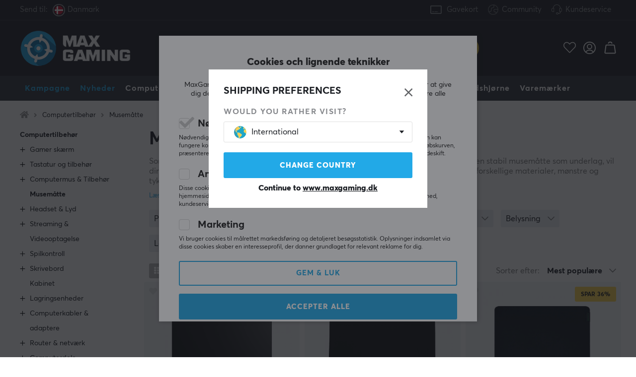

--- FILE ---
content_type: text/html; charset=UTF-8
request_url: https://www.maxgaming.dk/dk/computertilbehor/musematter
body_size: 123462
content:
<!DOCTYPE html>
<html lang="da">
<head>
<script nonce="d-1_nU8LIgnVIQjfJL4Pvzt8O1oYxhM-uh-hlYMaqPQ" type="text/javascript"> var cm_active_categories = [1,5,6]; var cm_preactive_categories = []; var blocked_nodes = {}; var observer = new MutationObserver(function (mutations) { for(var i = 0; i < mutations.length; i++) { var _ref = mutations[i]; var addedNodes = _ref.addedNodes; for(var j = 0; j < addedNodes.length; j++) { var node = addedNodes[j]; if (node.nodeType === 1) { var src = node.src || ''; var type = node.type; var consent_type = ''; if (typeof node.attributes.consent_type !== 'undefined' && typeof node.attributes.consent_type.value !== 'undefined') consent_type = node.attributes.consent_type.value; if (blocked_content_type(consent_type)) { if (typeof blocked_nodes[consent_type] === 'undefined') blocked_nodes[consent_type] = []; var clone; if (node.tagName === 'SCRIPT') { clone = node.cloneNode(true); } else { clone = node; } clone.air_prev = node.previousElementSibling; clone.air_next = node.nextElementSibling; clone.air_parent = node.parentElement; blocked_nodes[consent_type].push(clone); if (node.tagName === 'SCRIPT') node.type = 'javascript/blocked'; node.parentElement.removeChild(node); var beforeScriptExecuteListener = function beforeScriptExecuteListener(event) { event.preventDefault(); }; node.addEventListener('beforescriptexecute', beforeScriptExecuteListener); } else { log_node(node, consent_type); } } } } }); observer.observe(document.documentElement, { childList: true, subtree: true }); var blocked_content_type = function blocked_content_type(consent_type) { var blocked = 0; if ((typeof(cm_active_categories) == "undefined" || cm_active_categories.includes(parseInt(consent_type))) && consent_type && !check_consent(consent_type, "") && consent_type > 1) blocked = 1; return blocked; }; var external_nodes = []; var internal_nodes = []; var inline_nodes = []; var log_node = function log_node(node, consent_type) { if (node.tagName === 'SCRIPT') { if (node.src && (node.src.indexOf(window.location.host) <= -1 || node.src.indexOf(window.location.host) > 10)) { external_nodes.push(node.src); } else if (node.src) { internal_nodes.push(node.src); } else { inline_nodes.push(node.innerHTML); } } }; document.addEventListener("DOMContentLoaded", function() { if (document.querySelector('#cookie_consent')) { init_cookie_consent(); } }); var init_cookie_consent = function init_cookie_consent(force) { var cookie_consent = get_cookie_consent("air_cookie_consent") || ""; var all_signed = 0; var consents = []; if (cookie_consent) { all_signed = 1; consents = JSON.parse(cookie_consent); var elements = document.querySelectorAll('#cookie_consent_manager input[type=checkbox]'); for (let element of elements) { if (typeof(consents[element.value]) == "undefined") all_signed = 0; } } else { var elements = document.querySelectorAll('#cookie_consent_manager input[type=checkbox][prechecked=true]'); for (let element of elements) { element.checked = true; } } if (!all_signed || force) { document.getElementById('cookie_consent').style.display = 'block'; var elements = document.querySelectorAll('#cookie_consent_manager input[type=checkbox]'); for (let element of elements) { if (consents[element.value]) element.checked = consents[element.value]; } init_acm_click_events(); } }; var init_acm_click_events = function() { document.getElementById("cookie_consent_manage").addEventListener("click", function () { let cookie_consent_manager = document.getElementById('cookie_consent_manager'); if (cookie_consent_manager) cookie_consent_manager.style.display = 'block'; let cookie_consent = document.getElementById('cookie_consent'); if (cookie_consent) cookie_consent.classList.add('managing'); document.querySelectorAll(".dimmer2").forEach(item => { item.addEventListener('click', event => { item.classList.add('active') }) }); }); document.getElementById("cookie_consent_manage_rec").addEventListener("click", function () { var elements = document.querySelectorAll('#cookie_consent_manager input[type=checkbox]'); for (let element of elements) { element.checked = true; } document.getElementById("cookie_consent_manager_confirm").dispatchEvent(new Event("click")); }); let cookie_consent_manager_accept = document.getElementById("cookie_consent_manager_accept"); if (cookie_consent_manager_accept) { cookie_consent_manager_accept.addEventListener("click", function () { cm_action(true); }); } document.getElementById("cookie_consent_manager_confirm").addEventListener("click", function () { cm_action(); }); document.querySelectorAll(".cookie_consent_manager_accept_req").forEach(item => { item.addEventListener('click', event => { cm_action(false); }) }); }; var cm_action = function(consent){ let cookie_consent = document.getElementById('cookie_consent'); if (cookie_consent) cookie_consent.style.display = 'none'; let cookie_consent_manager = document.getElementById('cookie_consent_manager'); if (cookie_consent_manager) cookie_consent_manager.style.display = 'none'; document.querySelectorAll(".dimmer2").forEach(item => { item.addEventListener('click', event => { item.classList.remove('active') }) }); var consents = {}; var elements = document.querySelectorAll('#cookie_consent_manager input[type=checkbox]'); for (let element of elements) { consents[element.value] = typeof(consent) !== "undefined" ? consent : element.checked; } consents[1] = true; var cookie_consents = JSON.stringify(consents); set_cookie_consent(cookie_consents); consent_action(cookie_consents); window.dispatchEvent(new Event("acm_change")); }; var set_cookie_consent = function set_cookie_consent(value) { var exdate = new Date(); exdate.setDate(exdate.getDate() + 30); document.cookie = "air_cookie_consent" + "=" + value + "; expires= " + exdate.toUTCString() + "; path=/" + (location.protocol === "https:" ? "; secure" : ""); }; var get_cookie_consent = function get_cookie_consent(name) { var nameEQ = name + "="; var ca = document.cookie.split('; '); for (let c of ca) { if (c.indexOf(nameEQ) === 0) return c.substring(nameEQ.length, c.length); } return null; }; var consent_action = function consent_action(cookie_consent) { var consent_data = JSON.parse(cookie_consent); for(var category_id in consent_data) { if (consent_data[category_id]) { approve_category(category_id); } } }; var approve_category = function(category_id) { if (typeof blocked_nodes[category_id] !== 'undefined') { for (let node of blocked_nodes[category_id]) { if (node.type == "text/javascript") { var script = document.createElement("script"); script.type = "text/javascript"; if (node.src) { script.src = node.src; } else if (node.innerHTML) { script.innerHTML = node.innerHTML; } document.getElementsByTagName("head")[0].appendChild(script); } else if (node.air_prev && node.air_parent) { cm_insertAfter(node, node.air_prev, node.air_parent); } else if (node.air_next && node.air_parent) { node.air_parent.insertBefore(node, node.air_next); } else if (node.air_parent) { node.air_parent.append(node); } } delete blocked_nodes[category_id]; } }; function cm_insertAfter(newNode, existingNode, parent) { parent.insertBefore(newNode, existingNode.nextSibling); } var check_consent = function check_consent(type, cookie_consent) { if (!type) return false; if (!cookie_consent) cookie_consent = get_cookie_consent("air_cookie_consent"); if (!cookie_consent) return (typeof(cm_preactive_categories) == "undefined" || cm_preactive_categories.includes(parseInt(type))); var consents = JSON.parse(cookie_consent); if (typeof(consents[type]) === 'undefined') return false; return consents[type]; }; </script> 
<!-- Facebook Dynamic Retargeting start -->
<script nonce="d-1_nU8LIgnVIQjfJL4Pvzt8O1oYxhM-uh-hlYMaqPQ" consent_type="6">
!function(f,b,e,v,n,t,s){if(f.fbq)return;n=f.fbq=function(){n.callMethod?
n.callMethod.apply(n,arguments):n.queue.push(arguments)};if(!f._fbq)f._fbq=n;
n.push=n;n.loaded=!0;n.version='2.0';n.queue=[];t=b.createElement(e);t.async=!0;
t.src=v;s=b.getElementsByTagName(e)[0];s.parentNode.insertBefore(t,s)}(window,
document,'script','//connect.facebook.net/en_US/fbevents.js');


	fbq('init', '419652239045434');


</script>

<noscript consent_type="6"><img height="1" width="1" style="display:none" src="https://www.facebook.com/tr?id=

419652239045434



&ev=PageView&noscript=1" consent_type="6"/></noscript>
<!-- Facebook Dynamic Retargeting end --><script nonce="d-1_nU8LIgnVIQjfJL4Pvzt8O1oYxhM-uh-hlYMaqPQ" consent_type="5">
  (function(w,d,t,r,u)
  {
    var f,n,i;
    w[u]=w[u]||[],f=function()
    {
      var o={ti:"147000197"};
      o.q=w[u],w[u]=new UET(o),w[u].push("pageLoad")
    },
    n=d.createElement(t),n.src=r,n.async=1,n.onload=n.onreadystatechange=function()
    {
      var s=this.readyState;
      s&&s!=="loaded"&&s!=="complete"||(f(),n.onload=n.onreadystatechange=null)
    },
    i=d.getElementsByTagName(t)[0],i.parentNode.insertBefore(n,i)
  })
  (window,document,"script","//bat.bing.com/bat.js","uetq");
</script><script nonce="d-1_nU8LIgnVIQjfJL4Pvzt8O1oYxhM-uh-hlYMaqPQ" async src="https://www.googletagmanager.com/gtag/js?id=AW-938994607"></script> 
<script nonce="d-1_nU8LIgnVIQjfJL4Pvzt8O1oYxhM-uh-hlYMaqPQ"> 
window.dataLayer = window.dataLayer || []; 
function gtag(){dataLayer.push(arguments);} 

if (document.cookie.split(';').find(cookie => cookie.includes('air_cookie_consent'))) {
    gtag(
 "consent",
  "default", {
        "ad_storage": check_consent("6") ? "granted" : "denied",
  "analytics_storage": check_consent("5") ? "granted" : "denied",
  "ad_user_data": check_consent("6") ? "granted" : "denied",
  "ad_personalization": check_consent("6") ? "granted" : "denied",
    }); 
 }
else {
  gtag("consent", "default", { 
      "ad_storage":  "denied",
      "analytics_storage": "denied",
      "ad_user_data": "denied",
      "ad_personalization": "denied",
    });
}

gtag('js', new Date());
gtag('config', 'AW-938994607'); 




gtag('config', 'G-SNP8F3JXN0'); 


</script><script nonce="d-1_nU8LIgnVIQjfJL4Pvzt8O1oYxhM-uh-hlYMaqPQ" src="https://accounts.google.com/gsi/client" async defer></script><!-- Trackdesk tracker begin -->
<script nonce="d-1_nU8LIgnVIQjfJL4Pvzt8O1oYxhM-uh-hlYMaqPQ" async src="//cdn.trackdesk.com/tracking.js"></script>
<script nonce="d-1_nU8LIgnVIQjfJL4Pvzt8O1oYxhM-uh-hlYMaqPQ">
  (function(t,d,k){(t[k]=t[k]||[]).push(d);t[d]=t[d]||t[k].f||function(){(t[d].q=t[d].q||[]).push(arguments)}})(window,"trackdesk","TrackdeskObject");

  trackdesk("maxfps", "click");
</script>
<!-- Trackdesk tracker end -->

<title>Musemåtter - Stort udvalg af produkter af MaxGaming.dk</title>
<meta http-equiv="Content-Type" content="text/html; charset=UTF-8">
<meta name="description" content="Musemåtter - Computertilbehør">
<meta name="keywords" content="Musemåtter, Computertilbehør, Computertilbehør - Musemåtter , musemåtter, stort, udvalg, af, produkter, af, [doman]">
<meta name="robots" content="INDEX, FOLLOW">
<meta name="revisit-after" content="14 days">
<meta name="distribution" content="global">
<meta http-equiv="expires" content="0">
<link rel="alternate" hreflang="fi-fi" href="https://www.maxgaming.fi/fi/tietokonetarvikkeet/hiirimattot">
<link rel="alternate" hreflang="x-default" href="https://www.maxgaming.com/en/pc-accessories/mousepads">
<link rel="alternate" hreflang="en-us" href="https://us.maxgaming.com/us/pc-peripherals/mousepads">
<link rel="alternate" hreflang="de-de" href="https://www.maxgaming.gg/de/pc-zubehor/mauspads">
<link rel="alternate" hreflang="sv-se" href="https://www.maxgaming.se/sv/datortillbehor/musmattor">
<link rel="alternate" hreflang="no-no" href="https://www.maxgaming.no/no/datatilbehor/musematter">
<link rel="alternate" hreflang="da-dk" href="https://www.maxgaming.dk/dk/computertilbehor/musematter">


<!-- disables Compatibility view IE -->
<meta http-equiv="X-UA-Compatible" content="IE=9; IE=8; IE=7; IE=EDGE" />

<!-- Responsive and mobile friendly stuff -->
<meta name="HandheldFriendly" content="True">
<meta name="viewport" content="user-scalable=no, initial-scale=1.0, maximum-scale=1.0, width=device-width">
<meta name="mobile-web-app-capable" content="yes">

<link rel="apple-touch-icon" href="/themes/maxgaming/design/bilder/favicons/apple-touch-icon.png" />
<link rel="apple-touch-icon" sizes="57x57" href="/themes/maxgaming/design/bilder/favicons/apple-touch-icon-57x57.png" />
<link rel="apple-touch-icon" sizes="72x72" href="/themes/maxgaming/design/bilder/favicons/apple-touch-icon-72x72.png" />
<link rel="apple-touch-icon" sizes="76x76" href="/themes/maxgaming/design/bilder/favicons/apple-touch-icon-76x76.png" />
<link rel="apple-touch-icon" sizes="114x114" href="/themes/maxgaming/design/bilder/favicons/apple-touch-icon-114x114.png" />
<link rel="apple-touch-icon" sizes="120x120" href="/themes/maxgaming/design/bilder/favicons/apple-touch-icon-120x120.png" />
<link rel="apple-touch-icon" sizes="144x144" href="/themes/maxgaming/design/bilder/favicons/apple-touch-icon-144x144.png" />
<link rel="apple-touch-icon" sizes="152x152" href="/themes/maxgaming/design/bilder/favicons/apple-touch-icon-152x152.png" />
<link rel="apple-touch-icon" sizes="180x180" href="/themes/maxgaming/design/bilder/favicons/apple-touch-icon-180x180.png" />
<link rel="icon" type="image/png" sizes="192x192"  href="/themes/maxgaming/design/bilder/favicons/android-icon-192x192.png">
<link rel="icon" type="image/png" sizes="32x32" href="/themes/maxgaming/design/bilder/favicons/favicon-32x32.png">
<link rel="icon" type="image/png" sizes="96x96" href="/themes/maxgaming/design/bilder/favicons/favicon-96x96.png">
<link rel="icon" type="image/png" sizes="16x16" href="/themes/maxgaming/design/bilder/favicons/favicon-16x16.png">
<link rel="manifest" href="/themes/maxgaming/design/script/manifest.json" crossorigin="use-credentials">
<link rel="shortcut icon" href="/themes/maxgaming/design/bilder/favicons/favicon.ico" />
<meta name="msapplication-TileColor" content="#212228">
<meta name="theme-color" content="#212228">

<link rel="canonical" href="https://www.maxgaming.dk/dk/computertilbehor/musematter" />
<meta property="og:url" content="https://www.maxgaming.se/dk/artiklar/musematter/index.html"/>
<meta property="og:title" content="Musemåtter"/>
<meta property="og:image:width" content="200" />
<meta property="og:image:height" content="200" />
<meta property="og:image" content="https://www.maxgaming.dk/bilder/artikelgrupper/8.jpg"/>

<link rel="preload" as="image" href="/themes/maxgaming/design/bilder/icon-hash.png">
<link rel="preload" as="font" href="/themes/standard2018/design/css/webfonts/fa-regular-400.woff2" type="font/woff2" onload="this.rel='font'" crossorigin>
<link rel="preload" as="font" href="/themes/standard2018/design/css/webfonts/fa-light-300.woff2" type="font/woff2" onload="this.rel='font'" crossorigin>
<link rel="preload" as="font" href="/themes/standard2018/design/css/webfonts/fa-solid-900.woff2" type="font/woff2" onload="this.rel='font'" crossorigin>

<link rel="preload" as="font" href="/themes/maxgaming/design/css/webfonts/3910FB_9_0.woff2" type="font/woff2" onload="this.rel='font'" crossorigin>
<link rel="preload" as="font" href="/themes/maxgaming/design/css/webfonts/3910FB_2_0.woff2" type="font/woff2" onload="this.rel='font'" crossorigin>
<link rel="preload" as="font" href="/themes/maxgaming/design/css/webfonts/3910FB_4_0.woff2" type="font/woff2" onload="this.rel='font'" crossorigin>
<link rel="preload" as="font" href="/themes/maxgaming/design/css/webfonts/streamline.woff" type="font/woff2" onload="this.rel='font'" crossorigin>

<link rel="preload" as="image" href="/themes/maxgaming/design/bilder/maxgaming.png">
<link rel="preload" as="image" href="/themes/maxfps_core/design/bilder/icons/user_icon.svg">
<link rel="preload" as="image" href="/themes/maxfps_core/design/bilder/icons/cart_icon.svg">
<link rel="preload" as="image" href="/themes/maxfps_core/design/bilder/icons/search_icon.svg">

<link rel="preconnect" href="https://connect.facebook.net">














<script nonce="d-1_nU8LIgnVIQjfJL4Pvzt8O1oYxhM-uh-hlYMaqPQ">/** FILE: /themes/maxgaming/design//script/jquery.min.js **/
!function(a,b){"use strict";"object"==typeof module&&"object"==typeof module.exports?module.exports=a.document?b(a,!0):function(a){if(!a.document)throw new Error("jQuery requires a window with a document");return b(a)}:b(a)}("undefined"!=typeof window?window:this,function(a,b){"use strict";var c=[],d=a.document,e=Object.getPrototypeOf,f=c.slice,g=c.concat,h=c.push,i=c.indexOf,j={},k=j.toString,l=j.hasOwnProperty,m=l.toString,n=m.call(Object),o={};function p(a,b){b=b||d;var c=b.createElement("script");c.text=a,b.head.appendChild(c).parentNode.removeChild(c)}var q="3.2.1",r=function(a,b){return new r.fn.init(a,b)},s=/^[\s\uFEFF\xA0]+|[\s\uFEFF\xA0]+$/g,t=/^-ms-/,u=/-([a-z])/g,v=function(a,b){return b.toUpperCase()};r.fn=r.prototype={jquery:q,constructor:r,length:0,toArray:function(){return f.call(this)},get:function(a){return null==a?f.call(this):a<0?this[a+this.length]:this[a]},pushStack:function(a){var b=r.merge(this.constructor(),a);return b.prevObject=this,b},each:function(a){return r.each(this,a)},map:function(a){return this.pushStack(r.map(this,function(b,c){return a.call(b,c,b)}))},slice:function(){return this.pushStack(f.apply(this,arguments))},first:function(){return this.eq(0)},last:function(){return this.eq(-1)},eq:function(a){var b=this.length,c=+a+(a<0?b:0);return this.pushStack(c>=0&&c<b?[this[c]]:[])},end:function(){return this.prevObject||this.constructor()},push:h,sort:c.sort,splice:c.splice},r.extend=r.fn.extend=function(){var a,b,c,d,e,f,g=arguments[0]||{},h=1,i=arguments.length,j=!1;for("boolean"==typeof g&&(j=g,g=arguments[h]||{},h++),"object"==typeof g||r.isFunction(g)||(g={}),h===i&&(g=this,h--);h<i;h++)if(null!=(a=arguments[h]))for(b in a)c=g[b],d=a[b],g!==d&&(j&&d&&(r.isPlainObject(d)||(e=Array.isArray(d)))?(e?(e=!1,f=c&&Array.isArray(c)?c:[]):f=c&&r.isPlainObject(c)?c:{},g[b]=r.extend(j,f,d)):void 0!==d&&(g[b]=d));return g},r.extend({expando:"jQuery"+(q+Math.random()).replace(/\D/g,""),isReady:!0,error:function(a){throw new Error(a)},noop:function(){},isFunction:function(a){return"function"===r.type(a)},isWindow:function(a){return null!=a&&a===a.window},isNumeric:function(a){var b=r.type(a);return("number"===b||"string"===b)&&!isNaN(a-parseFloat(a))},isPlainObject:function(a){var b,c;return!(!a||"[object Object]"!==k.call(a))&&(!(b=e(a))||(c=l.call(b,"constructor")&&b.constructor,"function"==typeof c&&m.call(c)===n))},isEmptyObject:function(a){var b;for(b in a)return!1;return!0},type:function(a){return null==a?a+"":"object"==typeof a||"function"==typeof a?j[k.call(a)]||"object":typeof a},globalEval:function(a){p(a)},camelCase:function(a){return a.replace(t,"ms-").replace(u,v)},each:function(a,b){var c,d=0;if(w(a)){for(c=a.length;d<c;d++)if(b.call(a[d],d,a[d])===!1)break}else for(d in a)if(b.call(a[d],d,a[d])===!1)break;return a},trim:function(a){return null==a?"":(a+"").replace(s,"")},makeArray:function(a,b){var c=b||[];return null!=a&&(w(Object(a))?r.merge(c,"string"==typeof a?[a]:a):h.call(c,a)),c},inArray:function(a,b,c){return null==b?-1:i.call(b,a,c)},merge:function(a,b){for(var c=+b.length,d=0,e=a.length;d<c;d++)a[e++]=b[d];return a.length=e,a},grep:function(a,b,c){for(var d,e=[],f=0,g=a.length,h=!c;f<g;f++)d=!b(a[f],f),d!==h&&e.push(a[f]);return e},map:function(a,b,c){var d,e,f=0,h=[];if(w(a))for(d=a.length;f<d;f++)e=b(a[f],f,c),null!=e&&h.push(e);else for(f in a)e=b(a[f],f,c),null!=e&&h.push(e);return g.apply([],h)},guid:1,proxy:function(a,b){var c,d,e;if("string"==typeof b&&(c=a[b],b=a,a=c),r.isFunction(a))return d=f.call(arguments,2),e=function(){return a.apply(b||this,d.concat(f.call(arguments)))},e.guid=a.guid=a.guid||r.guid++,e},now:Date.now,support:o}),"function"==typeof Symbol&&(r.fn[Symbol.iterator]=c[Symbol.iterator]),r.each("Boolean Number String Function Array Date RegExp Object Error Symbol".split(" "),function(a,b){j["[object "+b+"]"]=b.toLowerCase()});function w(a){var b=!!a&&"length"in a&&a.length,c=r.type(a);return"function"!==c&&!r.isWindow(a)&&("array"===c||0===b||"number"==typeof b&&b>0&&b-1 in a)}var x=function(a){var b,c,d,e,f,g,h,i,j,k,l,m,n,o,p,q,r,s,t,u="sizzle"+1*new Date,v=a.document,w=0,x=0,y=ha(),z=ha(),A=ha(),B=function(a,b){return a===b&&(l=!0),0},C={}.hasOwnProperty,D=[],E=D.pop,F=D.push,G=D.push,H=D.slice,I=function(a,b){for(var c=0,d=a.length;c<d;c++)if(a[c]===b)return c;return-1},J="checked|selected|async|autofocus|autoplay|controls|defer|disabled|hidden|ismap|loop|multiple|open|readonly|required|scoped",K="[\\x20\\t\\r\\n\\f]",L="(?:\\\\.|[\\w-]|[^\0-\\xa0])+",M="\\["+K+"*("+L+")(?:"+K+"*([*^$|!~]?=)"+K+"*(?:'((?:\\\\.|[^\\\\'])*)'|\"((?:\\\\.|[^\\\\\"])*)\"|("+L+"))|)"+K+"*\\]",N=":("+L+")(?:\\((('((?:\\\\.|[^\\\\'])*)'|\"((?:\\\\.|[^\\\\\"])*)\")|((?:\\\\.|[^\\\\()[\\]]|"+M+")*)|.*)\\)|)",O=new RegExp(K+"+","g"),P=new RegExp("^"+K+"+|((?:^|[^\\\\])(?:\\\\.)*)"+K+"+$","g"),Q=new RegExp("^"+K+"*,"+K+"*"),R=new RegExp("^"+K+"*([>+~]|"+K+")"+K+"*"),S=new RegExp("="+K+"*([^\\]'\"]*?)"+K+"*\\]","g"),T=new RegExp(N),U=new RegExp("^"+L+"$"),V={ID:new RegExp("^#("+L+")"),CLASS:new RegExp("^\\.("+L+")"),TAG:new RegExp("^("+L+"|[*])"),ATTR:new RegExp("^"+M),PSEUDO:new RegExp("^"+N),CHILD:new RegExp("^:(only|first|last|nth|nth-last)-(child|of-type)(?:\\("+K+"*(even|odd|(([+-]|)(\\d*)n|)"+K+"*(?:([+-]|)"+K+"*(\\d+)|))"+K+"*\\)|)","i"),bool:new RegExp("^(?:"+J+")$","i"),needsContext:new RegExp("^"+K+"*[>+~]|:(even|odd|eq|gt|lt|nth|first|last)(?:\\("+K+"*((?:-\\d)?\\d*)"+K+"*\\)|)(?=[^-]|$)","i")},W=/^(?:input|select|textarea|button)$/i,X=/^h\d$/i,Y=/^[^{]+\{\s*\[native \w/,Z=/^(?:#([\w-]+)|(\w+)|\.([\w-]+))$/,$=/[+~]/,_=new RegExp("\\\\([\\da-f]{1,6}"+K+"?|("+K+")|.)","ig"),aa=function(a,b,c){var d="0x"+b-65536;return d!==d||c?b:d<0?String.fromCharCode(d+65536):String.fromCharCode(d>>10|55296,1023&d|56320)},ba=/([\0-\x1f\x7f]|^-?\d)|^-$|[^\0-\x1f\x7f-\uFFFF\w-]/g,ca=function(a,b){return b?"\0"===a?"\ufffd":a.slice(0,-1)+"\\"+a.charCodeAt(a.length-1).toString(16)+" ":"\\"+a},da=function(){m()},ea=ta(function(a){return a.disabled===!0&&("form"in a||"label"in a)},{dir:"parentNode",next:"legend"});try{G.apply(D=H.call(v.childNodes),v.childNodes),D[v.childNodes.length].nodeType}catch(fa){G={apply:D.length?function(a,b){F.apply(a,H.call(b))}:function(a,b){var c=a.length,d=0;while(a[c++]=b[d++]);a.length=c-1}}}function ga(a,b,d,e){var f,h,j,k,l,o,r,s=b&&b.ownerDocument,w=b?b.nodeType:9;if(d=d||[],"string"!=typeof a||!a||1!==w&&9!==w&&11!==w)return d;if(!e&&((b?b.ownerDocument||b:v)!==n&&m(b),b=b||n,p)){if(11!==w&&(l=Z.exec(a)))if(f=l[1]){if(9===w){if(!(j=b.getElementById(f)))return d;if(j.id===f)return d.push(j),d}else if(s&&(j=s.getElementById(f))&&t(b,j)&&j.id===f)return d.push(j),d}else{if(l[2])return G.apply(d,b.getElementsByTagName(a)),d;if((f=l[3])&&c.getElementsByClassName&&b.getElementsByClassName)return G.apply(d,b.getElementsByClassName(f)),d}if(c.qsa&&!A[a+" "]&&(!q||!q.test(a))){if(1!==w)s=b,r=a;else if("object"!==b.nodeName.toLowerCase()){(k=b.getAttribute("id"))?k=k.replace(ba,ca):b.setAttribute("id",k=u),o=g(a),h=o.length;while(h--)o[h]="#"+k+" "+sa(o[h]);r=o.join(","),s=$.test(a)&&qa(b.parentNode)||b}if(r)try{return G.apply(d,s.querySelectorAll(r)),d}catch(x){}finally{k===u&&b.removeAttribute("id")}}}return i(a.replace(P,"$1"),b,d,e)}function ha(){var a=[];function b(c,e){return a.push(c+" ")>d.cacheLength&&delete b[a.shift()],b[c+" "]=e}return b}function ia(a){return a[u]=!0,a}function ja(a){var b=n.createElement("fieldset");try{return!!a(b)}catch(c){return!1}finally{b.parentNode&&b.parentNode.removeChild(b),b=null}}function ka(a,b){var c=a.split("|"),e=c.length;while(e--)d.attrHandle[c[e]]=b}function la(a,b){var c=b&&a,d=c&&1===a.nodeType&&1===b.nodeType&&a.sourceIndex-b.sourceIndex;if(d)return d;if(c)while(c=c.nextSibling)if(c===b)return-1;return a?1:-1}function ma(a){return function(b){var c=b.nodeName.toLowerCase();return"input"===c&&b.type===a}}function na(a){return function(b){var c=b.nodeName.toLowerCase();return("input"===c||"button"===c)&&b.type===a}}function oa(a){return function(b){return"form"in b?b.parentNode&&b.disabled===!1?"label"in b?"label"in b.parentNode?b.parentNode.disabled===a:b.disabled===a:b.isDisabled===a||b.isDisabled!==!a&&ea(b)===a:b.disabled===a:"label"in b&&b.disabled===a}}function pa(a){return ia(function(b){return b=+b,ia(function(c,d){var e,f=a([],c.length,b),g=f.length;while(g--)c[e=f[g]]&&(c[e]=!(d[e]=c[e]))})})}function qa(a){return a&&"undefined"!=typeof a.getElementsByTagName&&a}c=ga.support={},f=ga.isXML=function(a){var b=a&&(a.ownerDocument||a).documentElement;return!!b&&"HTML"!==b.nodeName},m=ga.setDocument=function(a){var b,e,g=a?a.ownerDocument||a:v;return g!==n&&9===g.nodeType&&g.documentElement?(n=g,o=n.documentElement,p=!f(n),v!==n&&(e=n.defaultView)&&e.top!==e&&(e.addEventListener?e.addEventListener("unload",da,!1):e.attachEvent&&e.attachEvent("onunload",da)),c.attributes=ja(function(a){return a.className="i",!a.getAttribute("className")}),c.getElementsByTagName=ja(function(a){return a.appendChild(n.createComment("")),!a.getElementsByTagName("*").length}),c.getElementsByClassName=Y.test(n.getElementsByClassName),c.getById=ja(function(a){return o.appendChild(a).id=u,!n.getElementsByName||!n.getElementsByName(u).length}),c.getById?(d.filter.ID=function(a){var b=a.replace(_,aa);return function(a){return a.getAttribute("id")===b}},d.find.ID=function(a,b){if("undefined"!=typeof b.getElementById&&p){var c=b.getElementById(a);return c?[c]:[]}}):(d.filter.ID=function(a){var b=a.replace(_,aa);return function(a){var c="undefined"!=typeof a.getAttributeNode&&a.getAttributeNode("id");return c&&c.value===b}},d.find.ID=function(a,b){if("undefined"!=typeof b.getElementById&&p){var c,d,e,f=b.getElementById(a);if(f){if(c=f.getAttributeNode("id"),c&&c.value===a)return[f];e=b.getElementsByName(a),d=0;while(f=e[d++])if(c=f.getAttributeNode("id"),c&&c.value===a)return[f]}return[]}}),d.find.TAG=c.getElementsByTagName?function(a,b){return"undefined"!=typeof b.getElementsByTagName?b.getElementsByTagName(a):c.qsa?b.querySelectorAll(a):void 0}:function(a,b){var c,d=[],e=0,f=b.getElementsByTagName(a);if("*"===a){while(c=f[e++])1===c.nodeType&&d.push(c);return d}return f},d.find.CLASS=c.getElementsByClassName&&function(a,b){if("undefined"!=typeof b.getElementsByClassName&&p)return b.getElementsByClassName(a)},r=[],q=[],(c.qsa=Y.test(n.querySelectorAll))&&(ja(function(a){o.appendChild(a).innerHTML="<a id='"+u+"'></a><select id='"+u+"-\r\\' msallowcapture=''><option selected=''></option></select>",a.querySelectorAll("[msallowcapture^='']").length&&q.push("[*^$]="+K+"*(?:''|\"\")"),a.querySelectorAll("[selected]").length||q.push("\\["+K+"*(?:value|"+J+")"),a.querySelectorAll("[id~="+u+"-]").length||q.push("~="),a.querySelectorAll(":checked").length||q.push(":checked"),a.querySelectorAll("a#"+u+"+*").length||q.push(".#.+[+~]")}),ja(function(a){a.innerHTML="<a href='' disabled='disabled'></a><select disabled='disabled'><option/></select>";var b=n.createElement("input");b.setAttribute("type","hidden"),a.appendChild(b).setAttribute("name","D"),a.querySelectorAll("[name=d]").length&&q.push("name"+K+"*[*^$|!~]?="),2!==a.querySelectorAll(":enabled").length&&q.push(":enabled",":disabled"),o.appendChild(a).disabled=!0,2!==a.querySelectorAll(":disabled").length&&q.push(":enabled",":disabled"),a.querySelectorAll("*,:x"),q.push(",.*:")})),(c.matchesSelector=Y.test(s=o.matches||o.webkitMatchesSelector||o.mozMatchesSelector||o.oMatchesSelector||o.msMatchesSelector))&&ja(function(a){c.disconnectedMatch=s.call(a,"*"),s.call(a,"[s!='']:x"),r.push("!=",N)}),q=q.length&&new RegExp(q.join("|")),r=r.length&&new RegExp(r.join("|")),b=Y.test(o.compareDocumentPosition),t=b||Y.test(o.contains)?function(a,b){var c=9===a.nodeType?a.documentElement:a,d=b&&b.parentNode;return a===d||!(!d||1!==d.nodeType||!(c.contains?c.contains(d):a.compareDocumentPosition&&16&a.compareDocumentPosition(d)))}:function(a,b){if(b)while(b=b.parentNode)if(b===a)return!0;return!1},B=b?function(a,b){if(a===b)return l=!0,0;var d=!a.compareDocumentPosition-!b.compareDocumentPosition;return d?d:(d=(a.ownerDocument||a)===(b.ownerDocument||b)?a.compareDocumentPosition(b):1,1&d||!c.sortDetached&&b.compareDocumentPosition(a)===d?a===n||a.ownerDocument===v&&t(v,a)?-1:b===n||b.ownerDocument===v&&t(v,b)?1:k?I(k,a)-I(k,b):0:4&d?-1:1)}:function(a,b){if(a===b)return l=!0,0;var c,d=0,e=a.parentNode,f=b.parentNode,g=[a],h=[b];if(!e||!f)return a===n?-1:b===n?1:e?-1:f?1:k?I(k,a)-I(k,b):0;if(e===f)return la(a,b);c=a;while(c=c.parentNode)g.unshift(c);c=b;while(c=c.parentNode)h.unshift(c);while(g[d]===h[d])d++;return d?la(g[d],h[d]):g[d]===v?-1:h[d]===v?1:0},n):n},ga.matches=function(a,b){return ga(a,null,null,b)},ga.matchesSelector=function(a,b){if((a.ownerDocument||a)!==n&&m(a),b=b.replace(S,"='$1']"),c.matchesSelector&&p&&!A[b+" "]&&(!r||!r.test(b))&&(!q||!q.test(b)))try{var d=s.call(a,b);if(d||c.disconnectedMatch||a.document&&11!==a.document.nodeType)return d}catch(e){}return ga(b,n,null,[a]).length>0},ga.contains=function(a,b){return(a.ownerDocument||a)!==n&&m(a),t(a,b)},ga.attr=function(a,b){(a.ownerDocument||a)!==n&&m(a);var e=d.attrHandle[b.toLowerCase()],f=e&&C.call(d.attrHandle,b.toLowerCase())?e(a,b,!p):void 0;return void 0!==f?f:c.attributes||!p?a.getAttribute(b):(f=a.getAttributeNode(b))&&f.specified?f.value:null},ga.escape=function(a){return(a+"").replace(ba,ca)},ga.error=function(a){throw new Error("Syntax error, unrecognized expression: "+a)},ga.uniqueSort=function(a){var b,d=[],e=0,f=0;if(l=!c.detectDuplicates,k=!c.sortStable&&a.slice(0),a.sort(B),l){while(b=a[f++])b===a[f]&&(e=d.push(f));while(e--)a.splice(d[e],1)}return k=null,a},e=ga.getText=function(a){var b,c="",d=0,f=a.nodeType;if(f){if(1===f||9===f||11===f){if("string"==typeof a.textContent)return a.textContent;for(a=a.firstChild;a;a=a.nextSibling)c+=e(a)}else if(3===f||4===f)return a.nodeValue}else while(b=a[d++])c+=e(b);return c},d=ga.selectors={cacheLength:50,createPseudo:ia,match:V,attrHandle:{},find:{},relative:{">":{dir:"parentNode",first:!0}," ":{dir:"parentNode"},"+":{dir:"previousSibling",first:!0},"~":{dir:"previousSibling"}},preFilter:{ATTR:function(a){return a[1]=a[1].replace(_,aa),a[3]=(a[3]||a[4]||a[5]||"").replace(_,aa),"~="===a[2]&&(a[3]=" "+a[3]+" "),a.slice(0,4)},CHILD:function(a){return a[1]=a[1].toLowerCase(),"nth"===a[1].slice(0,3)?(a[3]||ga.error(a[0]),a[4]=+(a[4]?a[5]+(a[6]||1):2*("even"===a[3]||"odd"===a[3])),a[5]=+(a[7]+a[8]||"odd"===a[3])):a[3]&&ga.error(a[0]),a},PSEUDO:function(a){var b,c=!a[6]&&a[2];return V.CHILD.test(a[0])?null:(a[3]?a[2]=a[4]||a[5]||"":c&&T.test(c)&&(b=g(c,!0))&&(b=c.indexOf(")",c.length-b)-c.length)&&(a[0]=a[0].slice(0,b),a[2]=c.slice(0,b)),a.slice(0,3))}},filter:{TAG:function(a){var b=a.replace(_,aa).toLowerCase();return"*"===a?function(){return!0}:function(a){return a.nodeName&&a.nodeName.toLowerCase()===b}},CLASS:function(a){var b=y[a+" "];return b||(b=new RegExp("(^|"+K+")"+a+"("+K+"|$)"))&&y(a,function(a){return b.test("string"==typeof a.className&&a.className||"undefined"!=typeof a.getAttribute&&a.getAttribute("class")||"")})},ATTR:function(a,b,c){return function(d){var e=ga.attr(d,a);return null==e?"!="===b:!b||(e+="","="===b?e===c:"!="===b?e!==c:"^="===b?c&&0===e.indexOf(c):"*="===b?c&&e.indexOf(c)>-1:"$="===b?c&&e.slice(-c.length)===c:"~="===b?(" "+e.replace(O," ")+" ").indexOf(c)>-1:"|="===b&&(e===c||e.slice(0,c.length+1)===c+"-"))}},CHILD:function(a,b,c,d,e){var f="nth"!==a.slice(0,3),g="last"!==a.slice(-4),h="of-type"===b;return 1===d&&0===e?function(a){return!!a.parentNode}:function(b,c,i){var j,k,l,m,n,o,p=f!==g?"nextSibling":"previousSibling",q=b.parentNode,r=h&&b.nodeName.toLowerCase(),s=!i&&!h,t=!1;if(q){if(f){while(p){m=b;while(m=m[p])if(h?m.nodeName.toLowerCase()===r:1===m.nodeType)return!1;o=p="only"===a&&!o&&"nextSibling"}return!0}if(o=[g?q.firstChild:q.lastChild],g&&s){m=q,l=m[u]||(m[u]={}),k=l[m.uniqueID]||(l[m.uniqueID]={}),j=k[a]||[],n=j[0]===w&&j[1],t=n&&j[2],m=n&&q.childNodes[n];while(m=++n&&m&&m[p]||(t=n=0)||o.pop())if(1===m.nodeType&&++t&&m===b){k[a]=[w,n,t];break}}else if(s&&(m=b,l=m[u]||(m[u]={}),k=l[m.uniqueID]||(l[m.uniqueID]={}),j=k[a]||[],n=j[0]===w&&j[1],t=n),t===!1)while(m=++n&&m&&m[p]||(t=n=0)||o.pop())if((h?m.nodeName.toLowerCase()===r:1===m.nodeType)&&++t&&(s&&(l=m[u]||(m[u]={}),k=l[m.uniqueID]||(l[m.uniqueID]={}),k[a]=[w,t]),m===b))break;return t-=e,t===d||t%d===0&&t/d>=0}}},PSEUDO:function(a,b){var c,e=d.pseudos[a]||d.setFilters[a.toLowerCase()]||ga.error("unsupported pseudo: "+a);return e[u]?e(b):e.length>1?(c=[a,a,"",b],d.setFilters.hasOwnProperty(a.toLowerCase())?ia(function(a,c){var d,f=e(a,b),g=f.length;while(g--)d=I(a,f[g]),a[d]=!(c[d]=f[g])}):function(a){return e(a,0,c)}):e}},pseudos:{not:ia(function(a){var b=[],c=[],d=h(a.replace(P,"$1"));return d[u]?ia(function(a,b,c,e){var f,g=d(a,null,e,[]),h=a.length;while(h--)(f=g[h])&&(a[h]=!(b[h]=f))}):function(a,e,f){return b[0]=a,d(b,null,f,c),b[0]=null,!c.pop()}}),has:ia(function(a){return function(b){return ga(a,b).length>0}}),contains:ia(function(a){return a=a.replace(_,aa),function(b){return(b.textContent||b.innerText||e(b)).indexOf(a)>-1}}),lang:ia(function(a){return U.test(a||"")||ga.error("unsupported lang: "+a),a=a.replace(_,aa).toLowerCase(),function(b){var c;do if(c=p?b.lang:b.getAttribute("xml:lang")||b.getAttribute("lang"))return c=c.toLowerCase(),c===a||0===c.indexOf(a+"-");while((b=b.parentNode)&&1===b.nodeType);return!1}}),target:function(b){var c=a.location&&a.location.hash;return c&&c.slice(1)===b.id},root:function(a){return a===o},focus:function(a){return a===n.activeElement&&(!n.hasFocus||n.hasFocus())&&!!(a.type||a.href||~a.tabIndex)},enabled:oa(!1),disabled:oa(!0),checked:function(a){var b=a.nodeName.toLowerCase();return"input"===b&&!!a.checked||"option"===b&&!!a.selected},selected:function(a){return a.parentNode&&a.parentNode.selectedIndex,a.selected===!0},empty:function(a){for(a=a.firstChild;a;a=a.nextSibling)if(a.nodeType<6)return!1;return!0},parent:function(a){return!d.pseudos.empty(a)},header:function(a){return X.test(a.nodeName)},input:function(a){return W.test(a.nodeName)},button:function(a){var b=a.nodeName.toLowerCase();return"input"===b&&"button"===a.type||"button"===b},text:function(a){var b;return"input"===a.nodeName.toLowerCase()&&"text"===a.type&&(null==(b=a.getAttribute("type"))||"text"===b.toLowerCase())},first:pa(function(){return[0]}),last:pa(function(a,b){return[b-1]}),eq:pa(function(a,b,c){return[c<0?c+b:c]}),even:pa(function(a,b){for(var c=0;c<b;c+=2)a.push(c);return a}),odd:pa(function(a,b){for(var c=1;c<b;c+=2)a.push(c);return a}),lt:pa(function(a,b,c){for(var d=c<0?c+b:c;--d>=0;)a.push(d);return a}),gt:pa(function(a,b,c){for(var d=c<0?c+b:c;++d<b;)a.push(d);return a})}},d.pseudos.nth=d.pseudos.eq;for(b in{radio:!0,checkbox:!0,file:!0,password:!0,image:!0})d.pseudos[b]=ma(b);for(b in{submit:!0,reset:!0})d.pseudos[b]=na(b);function ra(){}ra.prototype=d.filters=d.pseudos,d.setFilters=new ra,g=ga.tokenize=function(a,b){var c,e,f,g,h,i,j,k=z[a+" "];if(k)return b?0:k.slice(0);h=a,i=[],j=d.preFilter;while(h){c&&!(e=Q.exec(h))||(e&&(h=h.slice(e[0].length)||h),i.push(f=[])),c=!1,(e=R.exec(h))&&(c=e.shift(),f.push({value:c,type:e[0].replace(P," ")}),h=h.slice(c.length));for(g in d.filter)!(e=V[g].exec(h))||j[g]&&!(e=j[g](e))||(c=e.shift(),f.push({value:c,type:g,matches:e}),h=h.slice(c.length));if(!c)break}return b?h.length:h?ga.error(a):z(a,i).slice(0)};function sa(a){for(var b=0,c=a.length,d="";b<c;b++)d+=a[b].value;return d}function ta(a,b,c){var d=b.dir,e=b.next,f=e||d,g=c&&"parentNode"===f,h=x++;return b.first?function(b,c,e){while(b=b[d])if(1===b.nodeType||g)return a(b,c,e);return!1}:function(b,c,i){var j,k,l,m=[w,h];if(i){while(b=b[d])if((1===b.nodeType||g)&&a(b,c,i))return!0}else while(b=b[d])if(1===b.nodeType||g)if(l=b[u]||(b[u]={}),k=l[b.uniqueID]||(l[b.uniqueID]={}),e&&e===b.nodeName.toLowerCase())b=b[d]||b;else{if((j=k[f])&&j[0]===w&&j[1]===h)return m[2]=j[2];if(k[f]=m,m[2]=a(b,c,i))return!0}return!1}}function ua(a){return a.length>1?function(b,c,d){var e=a.length;while(e--)if(!a[e](b,c,d))return!1;return!0}:a[0]}function va(a,b,c){for(var d=0,e=b.length;d<e;d++)ga(a,b[d],c);return c}function wa(a,b,c,d,e){for(var f,g=[],h=0,i=a.length,j=null!=b;h<i;h++)(f=a[h])&&(c&&!c(f,d,e)||(g.push(f),j&&b.push(h)));return g}function xa(a,b,c,d,e,f){return d&&!d[u]&&(d=xa(d)),e&&!e[u]&&(e=xa(e,f)),ia(function(f,g,h,i){var j,k,l,m=[],n=[],o=g.length,p=f||va(b||"*",h.nodeType?[h]:h,[]),q=!a||!f&&b?p:wa(p,m,a,h,i),r=c?e||(f?a:o||d)?[]:g:q;if(c&&c(q,r,h,i),d){j=wa(r,n),d(j,[],h,i),k=j.length;while(k--)(l=j[k])&&(r[n[k]]=!(q[n[k]]=l))}if(f){if(e||a){if(e){j=[],k=r.length;while(k--)(l=r[k])&&j.push(q[k]=l);e(null,r=[],j,i)}k=r.length;while(k--)(l=r[k])&&(j=e?I(f,l):m[k])>-1&&(f[j]=!(g[j]=l))}}else r=wa(r===g?r.splice(o,r.length):r),e?e(null,g,r,i):G.apply(g,r)})}function ya(a){for(var b,c,e,f=a.length,g=d.relative[a[0].type],h=g||d.relative[" "],i=g?1:0,k=ta(function(a){return a===b},h,!0),l=ta(function(a){return I(b,a)>-1},h,!0),m=[function(a,c,d){var e=!g&&(d||c!==j)||((b=c).nodeType?k(a,c,d):l(a,c,d));return b=null,e}];i<f;i++)if(c=d.relative[a[i].type])m=[ta(ua(m),c)];else{if(c=d.filter[a[i].type].apply(null,a[i].matches),c[u]){for(e=++i;e<f;e++)if(d.relative[a[e].type])break;return xa(i>1&&ua(m),i>1&&sa(a.slice(0,i-1).concat({value:" "===a[i-2].type?"*":""})).replace(P,"$1"),c,i<e&&ya(a.slice(i,e)),e<f&&ya(a=a.slice(e)),e<f&&sa(a))}m.push(c)}return ua(m)}function za(a,b){var c=b.length>0,e=a.length>0,f=function(f,g,h,i,k){var l,o,q,r=0,s="0",t=f&&[],u=[],v=j,x=f||e&&d.find.TAG("*",k),y=w+=null==v?1:Math.random()||.1,z=x.length;for(k&&(j=g===n||g||k);s!==z&&null!=(l=x[s]);s++){if(e&&l){o=0,g||l.ownerDocument===n||(m(l),h=!p);while(q=a[o++])if(q(l,g||n,h)){i.push(l);break}k&&(w=y)}c&&((l=!q&&l)&&r--,f&&t.push(l))}if(r+=s,c&&s!==r){o=0;while(q=b[o++])q(t,u,g,h);if(f){if(r>0)while(s--)t[s]||u[s]||(u[s]=E.call(i));u=wa(u)}G.apply(i,u),k&&!f&&u.length>0&&r+b.length>1&&ga.uniqueSort(i)}return k&&(w=y,j=v),t};return c?ia(f):f}return h=ga.compile=function(a,b){var c,d=[],e=[],f=A[a+" "];if(!f){b||(b=g(a)),c=b.length;while(c--)f=ya(b[c]),f[u]?d.push(f):e.push(f);f=A(a,za(e,d)),f.selector=a}return f},i=ga.select=function(a,b,c,e){var f,i,j,k,l,m="function"==typeof a&&a,n=!e&&g(a=m.selector||a);if(c=c||[],1===n.length){if(i=n[0]=n[0].slice(0),i.length>2&&"ID"===(j=i[0]).type&&9===b.nodeType&&p&&d.relative[i[1].type]){if(b=(d.find.ID(j.matches[0].replace(_,aa),b)||[])[0],!b)return c;m&&(b=b.parentNode),a=a.slice(i.shift().value.length)}f=V.needsContext.test(a)?0:i.length;while(f--){if(j=i[f],d.relative[k=j.type])break;if((l=d.find[k])&&(e=l(j.matches[0].replace(_,aa),$.test(i[0].type)&&qa(b.parentNode)||b))){if(i.splice(f,1),a=e.length&&sa(i),!a)return G.apply(c,e),c;break}}}return(m||h(a,n))(e,b,!p,c,!b||$.test(a)&&qa(b.parentNode)||b),c},c.sortStable=u.split("").sort(B).join("")===u,c.detectDuplicates=!!l,m(),c.sortDetached=ja(function(a){return 1&a.compareDocumentPosition(n.createElement("fieldset"))}),ja(function(a){return a.innerHTML="<a href='#'></a>","#"===a.firstChild.getAttribute("href")})||ka("type|href|height|width",function(a,b,c){if(!c)return a.getAttribute(b,"type"===b.toLowerCase()?1:2)}),c.attributes&&ja(function(a){return a.innerHTML="<input/>",a.firstChild.setAttribute("value",""),""===a.firstChild.getAttribute("value")})||ka("value",function(a,b,c){if(!c&&"input"===a.nodeName.toLowerCase())return a.defaultValue}),ja(function(a){return null==a.getAttribute("disabled")})||ka(J,function(a,b,c){var d;if(!c)return a[b]===!0?b.toLowerCase():(d=a.getAttributeNode(b))&&d.specified?d.value:null}),ga}(a);r.find=x,r.expr=x.selectors,r.expr[":"]=r.expr.pseudos,r.uniqueSort=r.unique=x.uniqueSort,r.text=x.getText,r.isXMLDoc=x.isXML,r.contains=x.contains,r.escapeSelector=x.escape;var y=function(a,b,c){var d=[],e=void 0!==c;while((a=a[b])&&9!==a.nodeType)if(1===a.nodeType){if(e&&r(a).is(c))break;d.push(a)}return d},z=function(a,b){for(var c=[];a;a=a.nextSibling)1===a.nodeType&&a!==b&&c.push(a);return c},A=r.expr.match.needsContext;function B(a,b){return a.nodeName&&a.nodeName.toLowerCase()===b.toLowerCase()}var C=/^<([a-z][^\/\0>:\x20\t\r\n\f]*)[\x20\t\r\n\f]*\/?>(?:<\/\1>|)$/i,D=/^.[^:#\[\.,]*$/;function E(a,b,c){return r.isFunction(b)?r.grep(a,function(a,d){return!!b.call(a,d,a)!==c}):b.nodeType?r.grep(a,function(a){return a===b!==c}):"string"!=typeof b?r.grep(a,function(a){return i.call(b,a)>-1!==c}):D.test(b)?r.filter(b,a,c):(b=r.filter(b,a),r.grep(a,function(a){return i.call(b,a)>-1!==c&&1===a.nodeType}))}r.filter=function(a,b,c){var d=b[0];return c&&(a=":not("+a+")"),1===b.length&&1===d.nodeType?r.find.matchesSelector(d,a)?[d]:[]:r.find.matches(a,r.grep(b,function(a){return 1===a.nodeType}))},r.fn.extend({find:function(a){var b,c,d=this.length,e=this;if("string"!=typeof a)return this.pushStack(r(a).filter(function(){for(b=0;b<d;b++)if(r.contains(e[b],this))return!0}));for(c=this.pushStack([]),b=0;b<d;b++)r.find(a,e[b],c);return d>1?r.uniqueSort(c):c},filter:function(a){return this.pushStack(E(this,a||[],!1))},not:function(a){return this.pushStack(E(this,a||[],!0))},is:function(a){return!!E(this,"string"==typeof a&&A.test(a)?r(a):a||[],!1).length}});var F,G=/^(?:\s*(<[\w\W]+>)[^>]*|#([\w-]+))$/,H=r.fn.init=function(a,b,c){var e,f;if(!a)return this;if(c=c||F,"string"==typeof a){if(e="<"===a[0]&&">"===a[a.length-1]&&a.length>=3?[null,a,null]:G.exec(a),!e||!e[1]&&b)return!b||b.jquery?(b||c).find(a):this.constructor(b).find(a);if(e[1]){if(b=b instanceof r?b[0]:b,r.merge(this,r.parseHTML(e[1],b&&b.nodeType?b.ownerDocument||b:d,!0)),C.test(e[1])&&r.isPlainObject(b))for(e in b)r.isFunction(this[e])?this[e](b[e]):this.attr(e,b[e]);return this}return f=d.getElementById(e[2]),f&&(this[0]=f,this.length=1),this}return a.nodeType?(this[0]=a,this.length=1,this):r.isFunction(a)?void 0!==c.ready?c.ready(a):a(r):r.makeArray(a,this)};H.prototype=r.fn,F=r(d);var I=/^(?:parents|prev(?:Until|All))/,J={children:!0,contents:!0,next:!0,prev:!0};r.fn.extend({has:function(a){var b=r(a,this),c=b.length;return this.filter(function(){for(var a=0;a<c;a++)if(r.contains(this,b[a]))return!0})},closest:function(a,b){var c,d=0,e=this.length,f=[],g="string"!=typeof a&&r(a);if(!A.test(a))for(;d<e;d++)for(c=this[d];c&&c!==b;c=c.parentNode)if(c.nodeType<11&&(g?g.index(c)>-1:1===c.nodeType&&r.find.matchesSelector(c,a))){f.push(c);break}return this.pushStack(f.length>1?r.uniqueSort(f):f)},index:function(a){return a?"string"==typeof a?i.call(r(a),this[0]):i.call(this,a.jquery?a[0]:a):this[0]&&this[0].parentNode?this.first().prevAll().length:-1},add:function(a,b){return this.pushStack(r.uniqueSort(r.merge(this.get(),r(a,b))))},addBack:function(a){return this.add(null==a?this.prevObject:this.prevObject.filter(a))}});function K(a,b){while((a=a[b])&&1!==a.nodeType);return a}r.each({parent:function(a){var b=a.parentNode;return b&&11!==b.nodeType?b:null},parents:function(a){return y(a,"parentNode")},parentsUntil:function(a,b,c){return y(a,"parentNode",c)},next:function(a){return K(a,"nextSibling")},prev:function(a){return K(a,"previousSibling")},nextAll:function(a){return y(a,"nextSibling")},prevAll:function(a){return y(a,"previousSibling")},nextUntil:function(a,b,c){return y(a,"nextSibling",c)},prevUntil:function(a,b,c){return y(a,"previousSibling",c)},siblings:function(a){return z((a.parentNode||{}).firstChild,a)},children:function(a){return z(a.firstChild)},contents:function(a){return B(a,"iframe")?a.contentDocument:(B(a,"template")&&(a=a.content||a),r.merge([],a.childNodes))}},function(a,b){r.fn[a]=function(c,d){var e=r.map(this,b,c);return"Until"!==a.slice(-5)&&(d=c),d&&"string"==typeof d&&(e=r.filter(d,e)),this.length>1&&(J[a]||r.uniqueSort(e),I.test(a)&&e.reverse()),this.pushStack(e)}});var L=/[^\x20\t\r\n\f]+/g;function M(a){var b={};return r.each(a.match(L)||[],function(a,c){b[c]=!0}),b}r.Callbacks=function(a){a="string"==typeof a?M(a):r.extend({},a);var b,c,d,e,f=[],g=[],h=-1,i=function(){for(e=e||a.once,d=b=!0;g.length;h=-1){c=g.shift();while(++h<f.length)f[h].apply(c[0],c[1])===!1&&a.stopOnFalse&&(h=f.length,c=!1)}a.memory||(c=!1),b=!1,e&&(f=c?[]:"")},j={add:function(){return f&&(c&&!b&&(h=f.length-1,g.push(c)),function d(b){r.each(b,function(b,c){r.isFunction(c)?a.unique&&j.has(c)||f.push(c):c&&c.length&&"string"!==r.type(c)&&d(c)})}(arguments),c&&!b&&i()),this},remove:function(){return r.each(arguments,function(a,b){var c;while((c=r.inArray(b,f,c))>-1)f.splice(c,1),c<=h&&h--}),this},has:function(a){return a?r.inArray(a,f)>-1:f.length>0},empty:function(){return f&&(f=[]),this},disable:function(){return e=g=[],f=c="",this},disabled:function(){return!f},lock:function(){return e=g=[],c||b||(f=c=""),this},locked:function(){return!!e},fireWith:function(a,c){return e||(c=c||[],c=[a,c.slice?c.slice():c],g.push(c),b||i()),this},fire:function(){return j.fireWith(this,arguments),this},fired:function(){return!!d}};return j};function N(a){return a}function O(a){throw a}function P(a,b,c,d){var e;try{a&&r.isFunction(e=a.promise)?e.call(a).done(b).fail(c):a&&r.isFunction(e=a.then)?e.call(a,b,c):b.apply(void 0,[a].slice(d))}catch(a){c.apply(void 0,[a])}}r.extend({Deferred:function(b){var c=[["notify","progress",r.Callbacks("memory"),r.Callbacks("memory"),2],["resolve","done",r.Callbacks("once memory"),r.Callbacks("once memory"),0,"resolved"],["reject","fail",r.Callbacks("once memory"),r.Callbacks("once memory"),1,"rejected"]],d="pending",e={state:function(){return d},always:function(){return f.done(arguments).fail(arguments),this},"catch":function(a){return e.then(null,a)},pipe:function(){var a=arguments;return r.Deferred(function(b){r.each(c,function(c,d){var e=r.isFunction(a[d[4]])&&a[d[4]];f[d[1]](function(){var a=e&&e.apply(this,arguments);a&&r.isFunction(a.promise)?a.promise().progress(b.notify).done(b.resolve).fail(b.reject):b[d[0]+"With"](this,e?[a]:arguments)})}),a=null}).promise()},then:function(b,d,e){var f=0;function g(b,c,d,e){return function(){var h=this,i=arguments,j=function(){var a,j;if(!(b<f)){if(a=d.apply(h,i),a===c.promise())throw new TypeError("Thenable self-resolution");j=a&&("object"==typeof a||"function"==typeof a)&&a.then,r.isFunction(j)?e?j.call(a,g(f,c,N,e),g(f,c,O,e)):(f++,j.call(a,g(f,c,N,e),g(f,c,O,e),g(f,c,N,c.notifyWith))):(d!==N&&(h=void 0,i=[a]),(e||c.resolveWith)(h,i))}},k=e?j:function(){try{j()}catch(a){r.Deferred.exceptionHook&&r.Deferred.exceptionHook(a,k.stackTrace),b+1>=f&&(d!==O&&(h=void 0,i=[a]),c.rejectWith(h,i))}};b?k():(r.Deferred.getStackHook&&(k.stackTrace=r.Deferred.getStackHook()),a.setTimeout(k))}}return r.Deferred(function(a){c[0][3].add(g(0,a,r.isFunction(e)?e:N,a.notifyWith)),c[1][3].add(g(0,a,r.isFunction(b)?b:N)),c[2][3].add(g(0,a,r.isFunction(d)?d:O))}).promise()},promise:function(a){return null!=a?r.extend(a,e):e}},f={};return r.each(c,function(a,b){var g=b[2],h=b[5];e[b[1]]=g.add,h&&g.add(function(){d=h},c[3-a][2].disable,c[0][2].lock),g.add(b[3].fire),f[b[0]]=function(){return f[b[0]+"With"](this===f?void 0:this,arguments),this},f[b[0]+"With"]=g.fireWith}),e.promise(f),b&&b.call(f,f),f},when:function(a){var b=arguments.length,c=b,d=Array(c),e=f.call(arguments),g=r.Deferred(),h=function(a){return function(c){d[a]=this,e[a]=arguments.length>1?f.call(arguments):c,--b||g.resolveWith(d,e)}};if(b<=1&&(P(a,g.done(h(c)).resolve,g.reject,!b),"pending"===g.state()||r.isFunction(e[c]&&e[c].then)))return g.then();while(c--)P(e[c],h(c),g.reject);return g.promise()}});var Q=/^(Eval|Internal|Range|Reference|Syntax|Type|URI)Error$/;r.Deferred.exceptionHook=function(b,c){a.console&&a.console.warn&&b&&Q.test(b.name)&&a.console.warn("jQuery.Deferred exception: "+b.message,b.stack,c)},r.readyException=function(b){a.setTimeout(function(){throw b})};var R=r.Deferred();r.fn.ready=function(a){return R.then(a)["catch"](function(a){r.readyException(a)}),this},r.extend({isReady:!1,readyWait:1,ready:function(a){(a===!0?--r.readyWait:r.isReady)||(r.isReady=!0,a!==!0&&--r.readyWait>0||R.resolveWith(d,[r]))}}),r.ready.then=R.then;function S(){d.removeEventListener("DOMContentLoaded",S),a.removeEventListener("load",S),r.ready()}"complete"===d.readyState||"loading"!==d.readyState&&!d.documentElement.doScroll?a.setTimeout(r.ready):(d.addEventListener("DOMContentLoaded",S),a.addEventListener("load",S));var T=function(a,b,c,d,e,f,g){var h=0,i=a.length,j=null==c;if("object"===r.type(c)){e=!0;for(h in c)T(a,b,h,c[h],!0,f,g)}else if(void 0!==d&&(e=!0,r.isFunction(d)||(g=!0),j&&(g?(b.call(a,d),b=null):(j=b,b=function(a,b,c){return j.call(r(a),c)})),b))for(;h<i;h++)b(a[h],c,g?d:d.call(a[h],h,b(a[h],c)));return e?a:j?b.call(a):i?b(a[0],c):f},U=function(a){return 1===a.nodeType||9===a.nodeType||!+a.nodeType};function V(){this.expando=r.expando+V.uid++}V.uid=1,V.prototype={cache:function(a){var b=a[this.expando];return b||(b={},U(a)&&(a.nodeType?a[this.expando]=b:Object.defineProperty(a,this.expando,{value:b,configurable:!0}))),b},set:function(a,b,c){var d,e=this.cache(a);if("string"==typeof b)e[r.camelCase(b)]=c;else for(d in b)e[r.camelCase(d)]=b[d];return e},get:function(a,b){return void 0===b?this.cache(a):a[this.expando]&&a[this.expando][r.camelCase(b)]},access:function(a,b,c){return void 0===b||b&&"string"==typeof b&&void 0===c?this.get(a,b):(this.set(a,b,c),void 0!==c?c:b)},remove:function(a,b){var c,d=a[this.expando];if(void 0!==d){if(void 0!==b){Array.isArray(b)?b=b.map(r.camelCase):(b=r.camelCase(b),b=b in d?[b]:b.match(L)||[]),c=b.length;while(c--)delete d[b[c]]}(void 0===b||r.isEmptyObject(d))&&(a.nodeType?a[this.expando]=void 0:delete a[this.expando])}},hasData:function(a){var b=a[this.expando];return void 0!==b&&!r.isEmptyObject(b)}};var W=new V,X=new V,Y=/^(?:\{[\w\W]*\}|\[[\w\W]*\])$/,Z=/[A-Z]/g;function $(a){return"true"===a||"false"!==a&&("null"===a?null:a===+a+""?+a:Y.test(a)?JSON.parse(a):a)}function _(a,b,c){var d;if(void 0===c&&1===a.nodeType)if(d="data-"+b.replace(Z,"-$&").toLowerCase(),c=a.getAttribute(d),"string"==typeof c){try{c=$(c)}catch(e){}X.set(a,b,c)}else c=void 0;return c}r.extend({hasData:function(a){return X.hasData(a)||W.hasData(a)},data:function(a,b,c){return X.access(a,b,c)},removeData:function(a,b){X.remove(a,b)},_data:function(a,b,c){return W.access(a,b,c)},_removeData:function(a,b){W.remove(a,b)}}),r.fn.extend({data:function(a,b){var c,d,e,f=this[0],g=f&&f.attributes;if(void 0===a){if(this.length&&(e=X.get(f),1===f.nodeType&&!W.get(f,"hasDataAttrs"))){c=g.length;while(c--)g[c]&&(d=g[c].name,0===d.indexOf("data-")&&(d=r.camelCase(d.slice(5)),_(f,d,e[d])));W.set(f,"hasDataAttrs",!0)}return e}return"object"==typeof a?this.each(function(){X.set(this,a)}):T(this,function(b){var c;if(f&&void 0===b){if(c=X.get(f,a),void 0!==c)return c;if(c=_(f,a),void 0!==c)return c}else this.each(function(){X.set(this,a,b)})},null,b,arguments.length>1,null,!0)},removeData:function(a){return this.each(function(){X.remove(this,a)})}}),r.extend({queue:function(a,b,c){var d;if(a)return b=(b||"fx")+"queue",d=W.get(a,b),c&&(!d||Array.isArray(c)?d=W.access(a,b,r.makeArray(c)):d.push(c)),d||[]},dequeue:function(a,b){b=b||"fx";var c=r.queue(a,b),d=c.length,e=c.shift(),f=r._queueHooks(a,b),g=function(){r.dequeue(a,b)};"inprogress"===e&&(e=c.shift(),d--),e&&("fx"===b&&c.unshift("inprogress"),delete f.stop,e.call(a,g,f)),!d&&f&&f.empty.fire()},_queueHooks:function(a,b){var c=b+"queueHooks";return W.get(a,c)||W.access(a,c,{empty:r.Callbacks("once memory").add(function(){W.remove(a,[b+"queue",c])})})}}),r.fn.extend({queue:function(a,b){var c=2;return"string"!=typeof a&&(b=a,a="fx",c--),arguments.length<c?r.queue(this[0],a):void 0===b?this:this.each(function(){var c=r.queue(this,a,b);r._queueHooks(this,a),"fx"===a&&"inprogress"!==c[0]&&r.dequeue(this,a)})},dequeue:function(a){return this.each(function(){r.dequeue(this,a)})},clearQueue:function(a){return this.queue(a||"fx",[])},promise:function(a,b){var c,d=1,e=r.Deferred(),f=this,g=this.length,h=function(){--d||e.resolveWith(f,[f])};"string"!=typeof a&&(b=a,a=void 0),a=a||"fx";while(g--)c=W.get(f[g],a+"queueHooks"),c&&c.empty&&(d++,c.empty.add(h));return h(),e.promise(b)}});var aa=/[+-]?(?:\d*\.|)\d+(?:[eE][+-]?\d+|)/.source,ba=new RegExp("^(?:([+-])=|)("+aa+")([a-z%]*)$","i"),ca=["Top","Right","Bottom","Left"],da=function(a,b){return a=b||a,"none"===a.style.display||""===a.style.display&&r.contains(a.ownerDocument,a)&&"none"===r.css(a,"display")},ea=function(a,b,c,d){var e,f,g={};for(f in b)g[f]=a.style[f],a.style[f]=b[f];e=c.apply(a,d||[]);for(f in b)a.style[f]=g[f];return e};function fa(a,b,c,d){var e,f=1,g=20,h=d?function(){return d.cur()}:function(){return r.css(a,b,"")},i=h(),j=c&&c[3]||(r.cssNumber[b]?"":"px"),k=(r.cssNumber[b]||"px"!==j&&+i)&&ba.exec(r.css(a,b));if(k&&k[3]!==j){j=j||k[3],c=c||[],k=+i||1;do f=f||".5",k/=f,r.style(a,b,k+j);while(f!==(f=h()/i)&&1!==f&&--g)}return c&&(k=+k||+i||0,e=c[1]?k+(c[1]+1)*c[2]:+c[2],d&&(d.unit=j,d.start=k,d.end=e)),e}var ga={};function ha(a){var b,c=a.ownerDocument,d=a.nodeName,e=ga[d];return e?e:(b=c.body.appendChild(c.createElement(d)),e=r.css(b,"display"),b.parentNode.removeChild(b),"none"===e&&(e="block"),ga[d]=e,e)}function ia(a,b){for(var c,d,e=[],f=0,g=a.length;f<g;f++)d=a[f],d.style&&(c=d.style.display,b?("none"===c&&(e[f]=W.get(d,"display")||null,e[f]||(d.style.display="")),""===d.style.display&&da(d)&&(e[f]=ha(d))):"none"!==c&&(e[f]="none",W.set(d,"display",c)));for(f=0;f<g;f++)null!=e[f]&&(a[f].style.display=e[f]);return a}r.fn.extend({show:function(){return ia(this,!0)},hide:function(){return ia(this)},toggle:function(a){return"boolean"==typeof a?a?this.show():this.hide():this.each(function(){da(this)?r(this).show():r(this).hide()})}});var ja=/^(?:checkbox|radio)$/i,ka=/<([a-z][^\/\0>\x20\t\r\n\f]+)/i,la=/^$|\/(?:java|ecma)script/i,ma={option:[1,"<select multiple='multiple'>","</select>"],thead:[1,"<table>","</table>"],col:[2,"<table><colgroup>","</colgroup></table>"],tr:[2,"<table><tbody>","</tbody></table>"],td:[3,"<table><tbody><tr>","</tr></tbody></table>"],_default:[0,"",""]};ma.optgroup=ma.option,ma.tbody=ma.tfoot=ma.colgroup=ma.caption=ma.thead,ma.th=ma.td;function na(a,b){var c;return c="undefined"!=typeof a.getElementsByTagName?a.getElementsByTagName(b||"*"):"undefined"!=typeof a.querySelectorAll?a.querySelectorAll(b||"*"):[],void 0===b||b&&B(a,b)?r.merge([a],c):c}function oa(a,b){for(var c=0,d=a.length;c<d;c++)W.set(a[c],"globalEval",!b||W.get(b[c],"globalEval"))}var pa=/<|&#?\w+;/;function qa(a,b,c,d,e){for(var f,g,h,i,j,k,l=b.createDocumentFragment(),m=[],n=0,o=a.length;n<o;n++)if(f=a[n],f||0===f)if("object"===r.type(f))r.merge(m,f.nodeType?[f]:f);else if(pa.test(f)){g=g||l.appendChild(b.createElement("div")),h=(ka.exec(f)||["",""])[1].toLowerCase(),i=ma[h]||ma._default,g.innerHTML=i[1]+r.htmlPrefilter(f)+i[2],k=i[0];while(k--)g=g.lastChild;r.merge(m,g.childNodes),g=l.firstChild,g.textContent=""}else m.push(b.createTextNode(f));l.textContent="",n=0;while(f=m[n++])if(d&&r.inArray(f,d)>-1)e&&e.push(f);else if(j=r.contains(f.ownerDocument,f),g=na(l.appendChild(f),"script"),j&&oa(g),c){k=0;while(f=g[k++])la.test(f.type||"")&&c.push(f)}return l}!function(){var a=d.createDocumentFragment(),b=a.appendChild(d.createElement("div")),c=d.createElement("input");c.setAttribute("type","radio"),c.setAttribute("checked","checked"),c.setAttribute("name","t"),b.appendChild(c),o.checkClone=b.cloneNode(!0).cloneNode(!0).lastChild.checked,b.innerHTML="<textarea>x</textarea>",o.noCloneChecked=!!b.cloneNode(!0).lastChild.defaultValue}();var ra=d.documentElement,sa=/^key/,ta=/^(?:mouse|pointer|contextmenu|drag|drop)|click/,ua=/^([^.]*)(?:\.(.+)|)/;function va(){return!0}function wa(){return!1}function xa(){try{return d.activeElement}catch(a){}}function ya(a,b,c,d,e,f){var g,h;if("object"==typeof b){"string"!=typeof c&&(d=d||c,c=void 0);for(h in b)ya(a,h,c,d,b[h],f);return a}if(null==d&&null==e?(e=c,d=c=void 0):null==e&&("string"==typeof c?(e=d,d=void 0):(e=d,d=c,c=void 0)),e===!1)e=wa;else if(!e)return a;return 1===f&&(g=e,e=function(a){return r().off(a),g.apply(this,arguments)},e.guid=g.guid||(g.guid=r.guid++)),a.each(function(){r.event.add(this,b,e,d,c)})}r.event={global:{},add:function(a,b,c,d,e){var f,g,h,i,j,k,l,m,n,o,p,q=W.get(a);if(q){c.handler&&(f=c,c=f.handler,e=f.selector),e&&r.find.matchesSelector(ra,e),c.guid||(c.guid=r.guid++),(i=q.events)||(i=q.events={}),(g=q.handle)||(g=q.handle=function(b){return"undefined"!=typeof r&&r.event.triggered!==b.type?r.event.dispatch.apply(a,arguments):void 0}),b=(b||"").match(L)||[""],j=b.length;while(j--)h=ua.exec(b[j])||[],n=p=h[1],o=(h[2]||"").split(".").sort(),n&&(l=r.event.special[n]||{},n=(e?l.delegateType:l.bindType)||n,l=r.event.special[n]||{},k=r.extend({type:n,origType:p,data:d,handler:c,guid:c.guid,selector:e,needsContext:e&&r.expr.match.needsContext.test(e),namespace:o.join(".")},f),(m=i[n])||(m=i[n]=[],m.delegateCount=0,l.setup&&l.setup.call(a,d,o,g)!==!1||a.addEventListener&&a.addEventListener(n,g)),l.add&&(l.add.call(a,k),k.handler.guid||(k.handler.guid=c.guid)),e?m.splice(m.delegateCount++,0,k):m.push(k),r.event.global[n]=!0)}},remove:function(a,b,c,d,e){var f,g,h,i,j,k,l,m,n,o,p,q=W.hasData(a)&&W.get(a);if(q&&(i=q.events)){b=(b||"").match(L)||[""],j=b.length;while(j--)if(h=ua.exec(b[j])||[],n=p=h[1],o=(h[2]||"").split(".").sort(),n){l=r.event.special[n]||{},n=(d?l.delegateType:l.bindType)||n,m=i[n]||[],h=h[2]&&new RegExp("(^|\\.)"+o.join("\\.(?:.*\\.|)")+"(\\.|$)"),g=f=m.length;while(f--)k=m[f],!e&&p!==k.origType||c&&c.guid!==k.guid||h&&!h.test(k.namespace)||d&&d!==k.selector&&("**"!==d||!k.selector)||(m.splice(f,1),k.selector&&m.delegateCount--,l.remove&&l.remove.call(a,k));g&&!m.length&&(l.teardown&&l.teardown.call(a,o,q.handle)!==!1||r.removeEvent(a,n,q.handle),delete i[n])}else for(n in i)r.event.remove(a,n+b[j],c,d,!0);r.isEmptyObject(i)&&W.remove(a,"handle events")}},dispatch:function(a){var b=r.event.fix(a),c,d,e,f,g,h,i=new Array(arguments.length),j=(W.get(this,"events")||{})[b.type]||[],k=r.event.special[b.type]||{};for(i[0]=b,c=1;c<arguments.length;c++)i[c]=arguments[c];if(b.delegateTarget=this,!k.preDispatch||k.preDispatch.call(this,b)!==!1){h=r.event.handlers.call(this,b,j),c=0;while((f=h[c++])&&!b.isPropagationStopped()){b.currentTarget=f.elem,d=0;while((g=f.handlers[d++])&&!b.isImmediatePropagationStopped())b.rnamespace&&!b.rnamespace.test(g.namespace)||(b.handleObj=g,b.data=g.data,e=((r.event.special[g.origType]||{}).handle||g.handler).apply(f.elem,i),void 0!==e&&(b.result=e)===!1&&(b.preventDefault(),b.stopPropagation()))}return k.postDispatch&&k.postDispatch.call(this,b),b.result}},handlers:function(a,b){var c,d,e,f,g,h=[],i=b.delegateCount,j=a.target;if(i&&j.nodeType&&!("click"===a.type&&a.button>=1))for(;j!==this;j=j.parentNode||this)if(1===j.nodeType&&("click"!==a.type||j.disabled!==!0)){for(f=[],g={},c=0;c<i;c++)d=b[c],e=d.selector+" ",void 0===g[e]&&(g[e]=d.needsContext?r(e,this).index(j)>-1:r.find(e,this,null,[j]).length),g[e]&&f.push(d);f.length&&h.push({elem:j,handlers:f})}return j=this,i<b.length&&h.push({elem:j,handlers:b.slice(i)}),h},addProp:function(a,b){Object.defineProperty(r.Event.prototype,a,{enumerable:!0,configurable:!0,get:r.isFunction(b)?function(){if(this.originalEvent)return b(this.originalEvent)}:function(){if(this.originalEvent)return this.originalEvent[a]},set:function(b){Object.defineProperty(this,a,{enumerable:!0,configurable:!0,writable:!0,value:b})}})},fix:function(a){return a[r.expando]?a:new r.Event(a)},special:{load:{noBubble:!0},focus:{trigger:function(){if(this!==xa()&&this.focus)return this.focus(),!1},delegateType:"focusin"},blur:{trigger:function(){if(this===xa()&&this.blur)return this.blur(),!1},delegateType:"focusout"},click:{trigger:function(){if("checkbox"===this.type&&this.click&&B(this,"input"))return this.click(),!1},_default:function(a){return B(a.target,"a")}},beforeunload:{postDispatch:function(a){void 0!==a.result&&a.originalEvent&&(a.originalEvent.returnValue=a.result)}}}},r.removeEvent=function(a,b,c){a.removeEventListener&&a.removeEventListener(b,c)},r.Event=function(a,b){return this instanceof r.Event?(a&&a.type?(this.originalEvent=a,this.type=a.type,this.isDefaultPrevented=a.defaultPrevented||void 0===a.defaultPrevented&&a.returnValue===!1?va:wa,this.target=a.target&&3===a.target.nodeType?a.target.parentNode:a.target,this.currentTarget=a.currentTarget,this.relatedTarget=a.relatedTarget):this.type=a,b&&r.extend(this,b),this.timeStamp=a&&a.timeStamp||r.now(),void(this[r.expando]=!0)):new r.Event(a,b)},r.Event.prototype={constructor:r.Event,isDefaultPrevented:wa,isPropagationStopped:wa,isImmediatePropagationStopped:wa,isSimulated:!1,preventDefault:function(){var a=this.originalEvent;this.isDefaultPrevented=va,a&&!this.isSimulated&&a.preventDefault()},stopPropagation:function(){var a=this.originalEvent;this.isPropagationStopped=va,a&&!this.isSimulated&&a.stopPropagation()},stopImmediatePropagation:function(){var a=this.originalEvent;this.isImmediatePropagationStopped=va,a&&!this.isSimulated&&a.stopImmediatePropagation(),this.stopPropagation()}},r.each({altKey:!0,bubbles:!0,cancelable:!0,changedTouches:!0,ctrlKey:!0,detail:!0,eventPhase:!0,metaKey:!0,pageX:!0,pageY:!0,shiftKey:!0,view:!0,"char":!0,charCode:!0,key:!0,keyCode:!0,button:!0,buttons:!0,clientX:!0,clientY:!0,offsetX:!0,offsetY:!0,pointerId:!0,pointerType:!0,screenX:!0,screenY:!0,targetTouches:!0,toElement:!0,touches:!0,which:function(a){var b=a.button;return null==a.which&&sa.test(a.type)?null!=a.charCode?a.charCode:a.keyCode:!a.which&&void 0!==b&&ta.test(a.type)?1&b?1:2&b?3:4&b?2:0:a.which}},r.event.addProp),r.each({mouseenter:"mouseover",mouseleave:"mouseout",pointerenter:"pointerover",pointerleave:"pointerout"},function(a,b){r.event.special[a]={delegateType:b,bindType:b,handle:function(a){var c,d=this,e=a.relatedTarget,f=a.handleObj;return e&&(e===d||r.contains(d,e))||(a.type=f.origType,c=f.handler.apply(this,arguments),a.type=b),c}}}),r.fn.extend({on:function(a,b,c,d){return ya(this,a,b,c,d)},one:function(a,b,c,d){return ya(this,a,b,c,d,1)},off:function(a,b,c){var d,e;if(a&&a.preventDefault&&a.handleObj)return d=a.handleObj,r(a.delegateTarget).off(d.namespace?d.origType+"."+d.namespace:d.origType,d.selector,d.handler),this;if("object"==typeof a){for(e in a)this.off(e,b,a[e]);return this}return b!==!1&&"function"!=typeof b||(c=b,b=void 0),c===!1&&(c=wa),this.each(function(){r.event.remove(this,a,c,b)})}});var za=/<(?!area|br|col|embed|hr|img|input|link|meta|param)(([a-z][^\/\0>\x20\t\r\n\f]*)[^>]*)\/>/gi,Aa=/<script|<style|<link/i,Ba=/checked\s*(?:[^=]|=\s*.checked.)/i,Ca=/^true\/(.*)/,Da=/^\s*<!(?:\[CDATA\[|--)|(?:\]\]|--)>\s*$/g;function Ea(a,b){return B(a,"table")&&B(11!==b.nodeType?b:b.firstChild,"tr")?r(">tbody",a)[0]||a:a}function Fa(a){return a.type=(null!==a.getAttribute("type"))+"/"+a.type,a}function Ga(a){var b=Ca.exec(a.type);return b?a.type=b[1]:a.removeAttribute("type"),a}function Ha(a,b){var c,d,e,f,g,h,i,j;if(1===b.nodeType){if(W.hasData(a)&&(f=W.access(a),g=W.set(b,f),j=f.events)){delete g.handle,g.events={};for(e in j)for(c=0,d=j[e].length;c<d;c++)r.event.add(b,e,j[e][c])}X.hasData(a)&&(h=X.access(a),i=r.extend({},h),X.set(b,i))}}function Ia(a,b){var c=b.nodeName.toLowerCase();"input"===c&&ja.test(a.type)?b.checked=a.checked:"input"!==c&&"textarea"!==c||(b.defaultValue=a.defaultValue)}function Ja(a,b,c,d){b=g.apply([],b);var e,f,h,i,j,k,l=0,m=a.length,n=m-1,q=b[0],s=r.isFunction(q);if(s||m>1&&"string"==typeof q&&!o.checkClone&&Ba.test(q))return a.each(function(e){var f=a.eq(e);s&&(b[0]=q.call(this,e,f.html())),Ja(f,b,c,d)});if(m&&(e=qa(b,a[0].ownerDocument,!1,a,d),f=e.firstChild,1===e.childNodes.length&&(e=f),f||d)){for(h=r.map(na(e,"script"),Fa),i=h.length;l<m;l++)j=e,l!==n&&(j=r.clone(j,!0,!0),i&&r.merge(h,na(j,"script"))),c.call(a[l],j,l);if(i)for(k=h[h.length-1].ownerDocument,r.map(h,Ga),l=0;l<i;l++)j=h[l],la.test(j.type||"")&&!W.access(j,"globalEval")&&r.contains(k,j)&&(j.src?r._evalUrl&&r._evalUrl(j.src):p(j.textContent.replace(Da,""),k))}return a}function Ka(a,b,c){for(var d,e=b?r.filter(b,a):a,f=0;null!=(d=e[f]);f++)c||1!==d.nodeType||r.cleanData(na(d)),d.parentNode&&(c&&r.contains(d.ownerDocument,d)&&oa(na(d,"script")),d.parentNode.removeChild(d));return a}r.extend({htmlPrefilter:function(a){return a.replace(za,"<$1></$2>")},clone:function(a,b,c){var d,e,f,g,h=a.cloneNode(!0),i=r.contains(a.ownerDocument,a);if(!(o.noCloneChecked||1!==a.nodeType&&11!==a.nodeType||r.isXMLDoc(a)))for(g=na(h),f=na(a),d=0,e=f.length;d<e;d++)Ia(f[d],g[d]);if(b)if(c)for(f=f||na(a),g=g||na(h),d=0,e=f.length;d<e;d++)Ha(f[d],g[d]);else Ha(a,h);return g=na(h,"script"),g.length>0&&oa(g,!i&&na(a,"script")),h},cleanData:function(a){for(var b,c,d,e=r.event.special,f=0;void 0!==(c=a[f]);f++)if(U(c)){if(b=c[W.expando]){if(b.events)for(d in b.events)e[d]?r.event.remove(c,d):r.removeEvent(c,d,b.handle);c[W.expando]=void 0}c[X.expando]&&(c[X.expando]=void 0)}}}),r.fn.extend({detach:function(a){return Ka(this,a,!0)},remove:function(a){return Ka(this,a)},text:function(a){return T(this,function(a){return void 0===a?r.text(this):this.empty().each(function(){1!==this.nodeType&&11!==this.nodeType&&9!==this.nodeType||(this.textContent=a)})},null,a,arguments.length)},append:function(){return Ja(this,arguments,function(a){if(1===this.nodeType||11===this.nodeType||9===this.nodeType){var b=Ea(this,a);b.appendChild(a)}})},prepend:function(){return Ja(this,arguments,function(a){if(1===this.nodeType||11===this.nodeType||9===this.nodeType){var b=Ea(this,a);b.insertBefore(a,b.firstChild)}})},before:function(){return Ja(this,arguments,function(a){this.parentNode&&this.parentNode.insertBefore(a,this)})},after:function(){return Ja(this,arguments,function(a){this.parentNode&&this.parentNode.insertBefore(a,this.nextSibling)})},empty:function(){for(var a,b=0;null!=(a=this[b]);b++)1===a.nodeType&&(r.cleanData(na(a,!1)),a.textContent="");return this},clone:function(a,b){return a=null!=a&&a,b=null==b?a:b,this.map(function(){return r.clone(this,a,b)})},html:function(a){return T(this,function(a){var b=this[0]||{},c=0,d=this.length;if(void 0===a&&1===b.nodeType)return b.innerHTML;if("string"==typeof a&&!Aa.test(a)&&!ma[(ka.exec(a)||["",""])[1].toLowerCase()]){a=r.htmlPrefilter(a);try{for(;c<d;c++)b=this[c]||{},1===b.nodeType&&(r.cleanData(na(b,!1)),b.innerHTML=a);b=0}catch(e){}}b&&this.empty().append(a)},null,a,arguments.length)},replaceWith:function(){var a=[];return Ja(this,arguments,function(b){var c=this.parentNode;r.inArray(this,a)<0&&(r.cleanData(na(this)),c&&c.replaceChild(b,this))},a)}}),r.each({appendTo:"append",prependTo:"prepend",insertBefore:"before",insertAfter:"after",replaceAll:"replaceWith"},function(a,b){r.fn[a]=function(a){for(var c,d=[],e=r(a),f=e.length-1,g=0;g<=f;g++)c=g===f?this:this.clone(!0),r(e[g])[b](c),h.apply(d,c.get());return this.pushStack(d)}});var La=/^margin/,Ma=new RegExp("^("+aa+")(?!px)[a-z%]+$","i"),Na=function(b){var c=b.ownerDocument.defaultView;return c&&c.opener||(c=a),c.getComputedStyle(b)};!function(){function b(){if(i){i.style.cssText="box-sizing:border-box;position:relative;display:block;margin:auto;border:1px;padding:1px;top:1%;width:50%",i.innerHTML="",ra.appendChild(h);var b=a.getComputedStyle(i);c="1%"!==b.top,g="2px"===b.marginLeft,e="4px"===b.width,i.style.marginRight="50%",f="4px"===b.marginRight,ra.removeChild(h),i=null}}var c,e,f,g,h=d.createElement("div"),i=d.createElement("div");i.style&&(i.style.backgroundClip="content-box",i.cloneNode(!0).style.backgroundClip="",o.clearCloneStyle="content-box"===i.style.backgroundClip,h.style.cssText="border:0;width:8px;height:0;top:0;left:-9999px;padding:0;margin-top:1px;position:absolute",h.appendChild(i),r.extend(o,{pixelPosition:function(){return b(),c},boxSizingReliable:function(){return b(),e},pixelMarginRight:function(){return b(),f},reliableMarginLeft:function(){return b(),g}}))}();function Oa(a,b,c){var d,e,f,g,h=a.style;return c=c||Na(a),c&&(g=c.getPropertyValue(b)||c[b],""!==g||r.contains(a.ownerDocument,a)||(g=r.style(a,b)),!o.pixelMarginRight()&&Ma.test(g)&&La.test(b)&&(d=h.width,e=h.minWidth,f=h.maxWidth,h.minWidth=h.maxWidth=h.width=g,g=c.width,h.width=d,h.minWidth=e,h.maxWidth=f)),void 0!==g?g+"":g}function Pa(a,b){return{get:function(){return a()?void delete this.get:(this.get=b).apply(this,arguments)}}}var Qa=/^(none|table(?!-c[ea]).+)/,Ra=/^--/,Sa={position:"absolute",visibility:"hidden",display:"block"},Ta={letterSpacing:"0",fontWeight:"400"},Ua=["Webkit","Moz","ms"],Va=d.createElement("div").style;function Wa(a){if(a in Va)return a;var b=a[0].toUpperCase()+a.slice(1),c=Ua.length;while(c--)if(a=Ua[c]+b,a in Va)return a}function Xa(a){var b=r.cssProps[a];return b||(b=r.cssProps[a]=Wa(a)||a),b}function Ya(a,b,c){var d=ba.exec(b);return d?Math.max(0,d[2]-(c||0))+(d[3]||"px"):b}function Za(a,b,c,d,e){var f,g=0;for(f=c===(d?"border":"content")?4:"width"===b?1:0;f<4;f+=2)"margin"===c&&(g+=r.css(a,c+ca[f],!0,e)),d?("content"===c&&(g-=r.css(a,"padding"+ca[f],!0,e)),"margin"!==c&&(g-=r.css(a,"border"+ca[f]+"Width",!0,e))):(g+=r.css(a,"padding"+ca[f],!0,e),"padding"!==c&&(g+=r.css(a,"border"+ca[f]+"Width",!0,e)));return g}function $a(a,b,c){var d,e=Na(a),f=Oa(a,b,e),g="border-box"===r.css(a,"boxSizing",!1,e);return Ma.test(f)?f:(d=g&&(o.boxSizingReliable()||f===a.style[b]),"auto"===f&&(f=a["offset"+b[0].toUpperCase()+b.slice(1)]),f=parseFloat(f)||0,f+Za(a,b,c||(g?"border":"content"),d,e)+"px")}r.extend({cssHooks:{opacity:{get:function(a,b){if(b){var c=Oa(a,"opacity");return""===c?"1":c}}}},cssNumber:{animationIterationCount:!0,columnCount:!0,fillOpacity:!0,flexGrow:!0,flexShrink:!0,fontWeight:!0,lineHeight:!0,opacity:!0,order:!0,orphans:!0,widows:!0,zIndex:!0,zoom:!0},cssProps:{"float":"cssFloat"},style:function(a,b,c,d){if(a&&3!==a.nodeType&&8!==a.nodeType&&a.style){var e,f,g,h=r.camelCase(b),i=Ra.test(b),j=a.style;return i||(b=Xa(h)),g=r.cssHooks[b]||r.cssHooks[h],void 0===c?g&&"get"in g&&void 0!==(e=g.get(a,!1,d))?e:j[b]:(f=typeof c,"string"===f&&(e=ba.exec(c))&&e[1]&&(c=fa(a,b,e),f="number"),null!=c&&c===c&&("number"===f&&(c+=e&&e[3]||(r.cssNumber[h]?"":"px")),o.clearCloneStyle||""!==c||0!==b.indexOf("background")||(j[b]="inherit"),g&&"set"in g&&void 0===(c=g.set(a,c,d))||(i?j.setProperty(b,c):j[b]=c)),void 0)}},css:function(a,b,c,d){var e,f,g,h=r.camelCase(b),i=Ra.test(b);return i||(b=Xa(h)),g=r.cssHooks[b]||r.cssHooks[h],g&&"get"in g&&(e=g.get(a,!0,c)),void 0===e&&(e=Oa(a,b,d)),"normal"===e&&b in Ta&&(e=Ta[b]),""===c||c?(f=parseFloat(e),c===!0||isFinite(f)?f||0:e):e}}),r.each(["height","width"],function(a,b){r.cssHooks[b]={get:function(a,c,d){if(c)return!Qa.test(r.css(a,"display"))||a.getClientRects().length&&a.getBoundingClientRect().width?$a(a,b,d):ea(a,Sa,function(){return $a(a,b,d)})},set:function(a,c,d){var e,f=d&&Na(a),g=d&&Za(a,b,d,"border-box"===r.css(a,"boxSizing",!1,f),f);return g&&(e=ba.exec(c))&&"px"!==(e[3]||"px")&&(a.style[b]=c,c=r.css(a,b)),Ya(a,c,g)}}}),r.cssHooks.marginLeft=Pa(o.reliableMarginLeft,function(a,b){if(b)return(parseFloat(Oa(a,"marginLeft"))||a.getBoundingClientRect().left-ea(a,{marginLeft:0},function(){return a.getBoundingClientRect().left}))+"px"}),r.each({margin:"",padding:"",border:"Width"},function(a,b){r.cssHooks[a+b]={expand:function(c){for(var d=0,e={},f="string"==typeof c?c.split(" "):[c];d<4;d++)e[a+ca[d]+b]=f[d]||f[d-2]||f[0];return e}},La.test(a)||(r.cssHooks[a+b].set=Ya)}),r.fn.extend({css:function(a,b){return T(this,function(a,b,c){var d,e,f={},g=0;if(Array.isArray(b)){for(d=Na(a),e=b.length;g<e;g++)f[b[g]]=r.css(a,b[g],!1,d);return f}return void 0!==c?r.style(a,b,c):r.css(a,b)},a,b,arguments.length>1)}});function _a(a,b,c,d,e){return new _a.prototype.init(a,b,c,d,e)}r.Tween=_a,_a.prototype={constructor:_a,init:function(a,b,c,d,e,f){this.elem=a,this.prop=c,this.easing=e||r.easing._default,this.options=b,this.start=this.now=this.cur(),this.end=d,this.unit=f||(r.cssNumber[c]?"":"px")},cur:function(){var a=_a.propHooks[this.prop];return a&&a.get?a.get(this):_a.propHooks._default.get(this)},run:function(a){var b,c=_a.propHooks[this.prop];return this.options.duration?this.pos=b=r.easing[this.easing](a,this.options.duration*a,0,1,this.options.duration):this.pos=b=a,this.now=(this.end-this.start)*b+this.start,this.options.step&&this.options.step.call(this.elem,this.now,this),c&&c.set?c.set(this):_a.propHooks._default.set(this),this}},_a.prototype.init.prototype=_a.prototype,_a.propHooks={_default:{get:function(a){var b;return 1!==a.elem.nodeType||null!=a.elem[a.prop]&&null==a.elem.style[a.prop]?a.elem[a.prop]:(b=r.css(a.elem,a.prop,""),b&&"auto"!==b?b:0)},set:function(a){r.fx.step[a.prop]?r.fx.step[a.prop](a):1!==a.elem.nodeType||null==a.elem.style[r.cssProps[a.prop]]&&!r.cssHooks[a.prop]?a.elem[a.prop]=a.now:r.style(a.elem,a.prop,a.now+a.unit)}}},_a.propHooks.scrollTop=_a.propHooks.scrollLeft={set:function(a){a.elem.nodeType&&a.elem.parentNode&&(a.elem[a.prop]=a.now)}},r.easing={linear:function(a){return a},swing:function(a){return.5-Math.cos(a*Math.PI)/2},_default:"swing"},r.fx=_a.prototype.init,r.fx.step={};var ab,bb,cb=/^(?:toggle|show|hide)$/,db=/queueHooks$/;function eb(){bb&&(d.hidden===!1&&a.requestAnimationFrame?a.requestAnimationFrame(eb):a.setTimeout(eb,r.fx.interval),r.fx.tick())}function fb(){return a.setTimeout(function(){ab=void 0}),ab=r.now()}function gb(a,b){var c,d=0,e={height:a};for(b=b?1:0;d<4;d+=2-b)c=ca[d],e["margin"+c]=e["padding"+c]=a;return b&&(e.opacity=e.width=a),e}function hb(a,b,c){for(var d,e=(kb.tweeners[b]||[]).concat(kb.tweeners["*"]),f=0,g=e.length;f<g;f++)if(d=e[f].call(c,b,a))return d}function ib(a,b,c){var d,e,f,g,h,i,j,k,l="width"in b||"height"in b,m=this,n={},o=a.style,p=a.nodeType&&da(a),q=W.get(a,"fxshow");c.queue||(g=r._queueHooks(a,"fx"),null==g.unqueued&&(g.unqueued=0,h=g.empty.fire,g.empty.fire=function(){g.unqueued||h()}),g.unqueued++,m.always(function(){m.always(function(){g.unqueued--,r.queue(a,"fx").length||g.empty.fire()})}));for(d in b)if(e=b[d],cb.test(e)){if(delete b[d],f=f||"toggle"===e,e===(p?"hide":"show")){if("show"!==e||!q||void 0===q[d])continue;p=!0}n[d]=q&&q[d]||r.style(a,d)}if(i=!r.isEmptyObject(b),i||!r.isEmptyObject(n)){l&&1===a.nodeType&&(c.overflow=[o.overflow,o.overflowX,o.overflowY],j=q&&q.display,null==j&&(j=W.get(a,"display")),k=r.css(a,"display"),"none"===k&&(j?k=j:(ia([a],!0),j=a.style.display||j,k=r.css(a,"display"),ia([a]))),("inline"===k||"inline-block"===k&&null!=j)&&"none"===r.css(a,"float")&&(i||(m.done(function(){o.display=j}),null==j&&(k=o.display,j="none"===k?"":k)),o.display="inline-block")),c.overflow&&(o.overflow="hidden",m.always(function(){o.overflow=c.overflow[0],o.overflowX=c.overflow[1],o.overflowY=c.overflow[2]})),i=!1;for(d in n)i||(q?"hidden"in q&&(p=q.hidden):q=W.access(a,"fxshow",{display:j}),f&&(q.hidden=!p),p&&ia([a],!0),m.done(function(){p||ia([a]),W.remove(a,"fxshow");for(d in n)r.style(a,d,n[d])})),i=hb(p?q[d]:0,d,m),d in q||(q[d]=i.start,p&&(i.end=i.start,i.start=0))}}function jb(a,b){var c,d,e,f,g;for(c in a)if(d=r.camelCase(c),e=b[d],f=a[c],Array.isArray(f)&&(e=f[1],f=a[c]=f[0]),c!==d&&(a[d]=f,delete a[c]),g=r.cssHooks[d],g&&"expand"in g){f=g.expand(f),delete a[d];for(c in f)c in a||(a[c]=f[c],b[c]=e)}else b[d]=e}function kb(a,b,c){var d,e,f=0,g=kb.prefilters.length,h=r.Deferred().always(function(){delete i.elem}),i=function(){if(e)return!1;for(var b=ab||fb(),c=Math.max(0,j.startTime+j.duration-b),d=c/j.duration||0,f=1-d,g=0,i=j.tweens.length;g<i;g++)j.tweens[g].run(f);return h.notifyWith(a,[j,f,c]),f<1&&i?c:(i||h.notifyWith(a,[j,1,0]),h.resolveWith(a,[j]),!1)},j=h.promise({elem:a,props:r.extend({},b),opts:r.extend(!0,{specialEasing:{},easing:r.easing._default},c),originalProperties:b,originalOptions:c,startTime:ab||fb(),duration:c.duration,tweens:[],createTween:function(b,c){var d=r.Tween(a,j.opts,b,c,j.opts.specialEasing[b]||j.opts.easing);return j.tweens.push(d),d},stop:function(b){var c=0,d=b?j.tweens.length:0;if(e)return this;for(e=!0;c<d;c++)j.tweens[c].run(1);return b?(h.notifyWith(a,[j,1,0]),h.resolveWith(a,[j,b])):h.rejectWith(a,[j,b]),this}}),k=j.props;for(jb(k,j.opts.specialEasing);f<g;f++)if(d=kb.prefilters[f].call(j,a,k,j.opts))return r.isFunction(d.stop)&&(r._queueHooks(j.elem,j.opts.queue).stop=r.proxy(d.stop,d)),d;return r.map(k,hb,j),r.isFunction(j.opts.start)&&j.opts.start.call(a,j),j.progress(j.opts.progress).done(j.opts.done,j.opts.complete).fail(j.opts.fail).always(j.opts.always),r.fx.timer(r.extend(i,{elem:a,anim:j,queue:j.opts.queue})),j}r.Animation=r.extend(kb,{tweeners:{"*":[function(a,b){var c=this.createTween(a,b);return fa(c.elem,a,ba.exec(b),c),c}]},tweener:function(a,b){r.isFunction(a)?(b=a,a=["*"]):a=a.match(L);for(var c,d=0,e=a.length;d<e;d++)c=a[d],kb.tweeners[c]=kb.tweeners[c]||[],kb.tweeners[c].unshift(b)},prefilters:[ib],prefilter:function(a,b){b?kb.prefilters.unshift(a):kb.prefilters.push(a)}}),r.speed=function(a,b,c){var d=a&&"object"==typeof a?r.extend({},a):{complete:c||!c&&b||r.isFunction(a)&&a,duration:a,easing:c&&b||b&&!r.isFunction(b)&&b};return r.fx.off?d.duration=0:"number"!=typeof d.duration&&(d.duration in r.fx.speeds?d.duration=r.fx.speeds[d.duration]:d.duration=r.fx.speeds._default),null!=d.queue&&d.queue!==!0||(d.queue="fx"),d.old=d.complete,d.complete=function(){r.isFunction(d.old)&&d.old.call(this),d.queue&&r.dequeue(this,d.queue)},d},r.fn.extend({fadeTo:function(a,b,c,d){return this.filter(da).css("opacity",0).show().end().animate({opacity:b},a,c,d)},animate:function(a,b,c,d){var e=r.isEmptyObject(a),f=r.speed(b,c,d),g=function(){var b=kb(this,r.extend({},a),f);(e||W.get(this,"finish"))&&b.stop(!0)};return g.finish=g,e||f.queue===!1?this.each(g):this.queue(f.queue,g)},stop:function(a,b,c){var d=function(a){var b=a.stop;delete a.stop,b(c)};return"string"!=typeof a&&(c=b,b=a,a=void 0),b&&a!==!1&&this.queue(a||"fx",[]),this.each(function(){var b=!0,e=null!=a&&a+"queueHooks",f=r.timers,g=W.get(this);if(e)g[e]&&g[e].stop&&d(g[e]);else for(e in g)g[e]&&g[e].stop&&db.test(e)&&d(g[e]);for(e=f.length;e--;)f[e].elem!==this||null!=a&&f[e].queue!==a||(f[e].anim.stop(c),b=!1,f.splice(e,1));!b&&c||r.dequeue(this,a)})},finish:function(a){return a!==!1&&(a=a||"fx"),this.each(function(){var b,c=W.get(this),d=c[a+"queue"],e=c[a+"queueHooks"],f=r.timers,g=d?d.length:0;for(c.finish=!0,r.queue(this,a,[]),e&&e.stop&&e.stop.call(this,!0),b=f.length;b--;)f[b].elem===this&&f[b].queue===a&&(f[b].anim.stop(!0),f.splice(b,1));for(b=0;b<g;b++)d[b]&&d[b].finish&&d[b].finish.call(this);delete c.finish})}}),r.each(["toggle","show","hide"],function(a,b){var c=r.fn[b];r.fn[b]=function(a,d,e){return null==a||"boolean"==typeof a?c.apply(this,arguments):this.animate(gb(b,!0),a,d,e)}}),r.each({slideDown:gb("show"),slideUp:gb("hide"),slideToggle:gb("toggle"),fadeIn:{opacity:"show"},fadeOut:{opacity:"hide"},fadeToggle:{opacity:"toggle"}},function(a,b){r.fn[a]=function(a,c,d){return this.animate(b,a,c,d)}}),r.timers=[],r.fx.tick=function(){var a,b=0,c=r.timers;for(ab=r.now();b<c.length;b++)a=c[b],a()||c[b]!==a||c.splice(b--,1);c.length||r.fx.stop(),ab=void 0},r.fx.timer=function(a){r.timers.push(a),r.fx.start()},r.fx.interval=13,r.fx.start=function(){bb||(bb=!0,eb())},r.fx.stop=function(){bb=null},r.fx.speeds={slow:600,fast:200,_default:400},r.fn.delay=function(b,c){return b=r.fx?r.fx.speeds[b]||b:b,c=c||"fx",this.queue(c,function(c,d){var e=a.setTimeout(c,b);d.stop=function(){a.clearTimeout(e)}})},function(){var a=d.createElement("input"),b=d.createElement("select"),c=b.appendChild(d.createElement("option"));a.type="checkbox",o.checkOn=""!==a.value,o.optSelected=c.selected,a=d.createElement("input"),a.value="t",a.type="radio",o.radioValue="t"===a.value}();var lb,mb=r.expr.attrHandle;r.fn.extend({attr:function(a,b){return T(this,r.attr,a,b,arguments.length>1)},removeAttr:function(a){return this.each(function(){r.removeAttr(this,a)})}}),r.extend({attr:function(a,b,c){var d,e,f=a.nodeType;if(3!==f&&8!==f&&2!==f)return"undefined"==typeof a.getAttribute?r.prop(a,b,c):(1===f&&r.isXMLDoc(a)||(e=r.attrHooks[b.toLowerCase()]||(r.expr.match.bool.test(b)?lb:void 0)),void 0!==c?null===c?void r.removeAttr(a,b):e&&"set"in e&&void 0!==(d=e.set(a,c,b))?d:(a.setAttribute(b,c+""),c):e&&"get"in e&&null!==(d=e.get(a,b))?d:(d=r.find.attr(a,b),null==d?void 0:d))},attrHooks:{type:{set:function(a,b){if(!o.radioValue&&"radio"===b&&B(a,"input")){var c=a.value;return a.setAttribute("type",b),c&&(a.value=c),b}}}},removeAttr:function(a,b){var c,d=0,e=b&&b.match(L);if(e&&1===a.nodeType)while(c=e[d++])a.removeAttribute(c)}}),lb={set:function(a,b,c){return b===!1?r.removeAttr(a,c):a.setAttribute(c,c),c}},r.each(r.expr.match.bool.source.match(/\w+/g),function(a,b){var c=mb[b]||r.find.attr;mb[b]=function(a,b,d){var e,f,g=b.toLowerCase();return d||(f=mb[g],mb[g]=e,e=null!=c(a,b,d)?g:null,mb[g]=f),e}});var nb=/^(?:input|select|textarea|button)$/i,ob=/^(?:a|area)$/i;r.fn.extend({prop:function(a,b){return T(this,r.prop,a,b,arguments.length>1)},removeProp:function(a){return this.each(function(){delete this[r.propFix[a]||a]})}}),r.extend({prop:function(a,b,c){var d,e,f=a.nodeType;if(3!==f&&8!==f&&2!==f)return 1===f&&r.isXMLDoc(a)||(b=r.propFix[b]||b,e=r.propHooks[b]),void 0!==c?e&&"set"in e&&void 0!==(d=e.set(a,c,b))?d:a[b]=c:e&&"get"in e&&null!==(d=e.get(a,b))?d:a[b]},propHooks:{tabIndex:{get:function(a){var b=r.find.attr(a,"tabindex");return b?parseInt(b,10):nb.test(a.nodeName)||ob.test(a.nodeName)&&a.href?0:-1}}},propFix:{"for":"htmlFor","class":"className"}}),o.optSelected||(r.propHooks.selected={get:function(a){var b=a.parentNode;return b&&b.parentNode&&b.parentNode.selectedIndex,null},set:function(a){var b=a.parentNode;b&&(b.selectedIndex,b.parentNode&&b.parentNode.selectedIndex)}}),r.each(["tabIndex","readOnly","maxLength","cellSpacing","cellPadding","rowSpan","colSpan","useMap","frameBorder","contentEditable"],function(){r.propFix[this.toLowerCase()]=this});function pb(a){var b=a.match(L)||[];return b.join(" ")}function qb(a){return a.getAttribute&&a.getAttribute("class")||""}r.fn.extend({addClass:function(a){var b,c,d,e,f,g,h,i=0;if(r.isFunction(a))return this.each(function(b){r(this).addClass(a.call(this,b,qb(this)))});if("string"==typeof a&&a){b=a.match(L)||[];while(c=this[i++])if(e=qb(c),d=1===c.nodeType&&" "+pb(e)+" "){g=0;while(f=b[g++])d.indexOf(" "+f+" ")<0&&(d+=f+" ");h=pb(d),e!==h&&c.setAttribute("class",h)}}return this},removeClass:function(a){var b,c,d,e,f,g,h,i=0;if(r.isFunction(a))return this.each(function(b){r(this).removeClass(a.call(this,b,qb(this)))});if(!arguments.length)return this.attr("class","");if("string"==typeof a&&a){b=a.match(L)||[];while(c=this[i++])if(e=qb(c),d=1===c.nodeType&&" "+pb(e)+" "){g=0;while(f=b[g++])while(d.indexOf(" "+f+" ")>-1)d=d.replace(" "+f+" "," ");h=pb(d),e!==h&&c.setAttribute("class",h)}}return this},toggleClass:function(a,b){var c=typeof a;return"boolean"==typeof b&&"string"===c?b?this.addClass(a):this.removeClass(a):r.isFunction(a)?this.each(function(c){r(this).toggleClass(a.call(this,c,qb(this),b),b)}):this.each(function(){var b,d,e,f;if("string"===c){d=0,e=r(this),f=a.match(L)||[];while(b=f[d++])e.hasClass(b)?e.removeClass(b):e.addClass(b)}else void 0!==a&&"boolean"!==c||(b=qb(this),b&&W.set(this,"__className__",b),this.setAttribute&&this.setAttribute("class",b||a===!1?"":W.get(this,"__className__")||""))})},hasClass:function(a){var b,c,d=0;b=" "+a+" ";while(c=this[d++])if(1===c.nodeType&&(" "+pb(qb(c))+" ").indexOf(b)>-1)return!0;return!1}});var rb=/\r/g;r.fn.extend({val:function(a){var b,c,d,e=this[0];{if(arguments.length)return d=r.isFunction(a),this.each(function(c){var e;1===this.nodeType&&(e=d?a.call(this,c,r(this).val()):a,null==e?e="":"number"==typeof e?e+="":Array.isArray(e)&&(e=r.map(e,function(a){return null==a?"":a+""})),b=r.valHooks[this.type]||r.valHooks[this.nodeName.toLowerCase()],b&&"set"in b&&void 0!==b.set(this,e,"value")||(this.value=e))});if(e)return b=r.valHooks[e.type]||r.valHooks[e.nodeName.toLowerCase()],b&&"get"in b&&void 0!==(c=b.get(e,"value"))?c:(c=e.value,"string"==typeof c?c.replace(rb,""):null==c?"":c)}}}),r.extend({valHooks:{option:{get:function(a){var b=r.find.attr(a,"value");return null!=b?b:pb(r.text(a))}},select:{get:function(a){var b,c,d,e=a.options,f=a.selectedIndex,g="select-one"===a.type,h=g?null:[],i=g?f+1:e.length;for(d=f<0?i:g?f:0;d<i;d++)if(c=e[d],(c.selected||d===f)&&!c.disabled&&(!c.parentNode.disabled||!B(c.parentNode,"optgroup"))){if(b=r(c).val(),g)return b;h.push(b)}return h},set:function(a,b){var c,d,e=a.options,f=r.makeArray(b),g=e.length;while(g--)d=e[g],(d.selected=r.inArray(r.valHooks.option.get(d),f)>-1)&&(c=!0);return c||(a.selectedIndex=-1),f}}}}),r.each(["radio","checkbox"],function(){r.valHooks[this]={set:function(a,b){if(Array.isArray(b))return a.checked=r.inArray(r(a).val(),b)>-1}},o.checkOn||(r.valHooks[this].get=function(a){return null===a.getAttribute("value")?"on":a.value})});var sb=/^(?:focusinfocus|focusoutblur)$/;r.extend(r.event,{trigger:function(b,c,e,f){var g,h,i,j,k,m,n,o=[e||d],p=l.call(b,"type")?b.type:b,q=l.call(b,"namespace")?b.namespace.split("."):[];if(h=i=e=e||d,3!==e.nodeType&&8!==e.nodeType&&!sb.test(p+r.event.triggered)&&(p.indexOf(".")>-1&&(q=p.split("."),p=q.shift(),q.sort()),k=p.indexOf(":")<0&&"on"+p,b=b[r.expando]?b:new r.Event(p,"object"==typeof b&&b),b.isTrigger=f?2:3,b.namespace=q.join("."),b.rnamespace=b.namespace?new RegExp("(^|\\.)"+q.join("\\.(?:.*\\.|)")+"(\\.|$)"):null,b.result=void 0,b.target||(b.target=e),c=null==c?[b]:r.makeArray(c,[b]),n=r.event.special[p]||{},f||!n.trigger||n.trigger.apply(e,c)!==!1)){if(!f&&!n.noBubble&&!r.isWindow(e)){for(j=n.delegateType||p,sb.test(j+p)||(h=h.parentNode);h;h=h.parentNode)o.push(h),i=h;i===(e.ownerDocument||d)&&o.push(i.defaultView||i.parentWindow||a)}g=0;while((h=o[g++])&&!b.isPropagationStopped())b.type=g>1?j:n.bindType||p,m=(W.get(h,"events")||{})[b.type]&&W.get(h,"handle"),m&&m.apply(h,c),m=k&&h[k],m&&m.apply&&U(h)&&(b.result=m.apply(h,c),b.result===!1&&b.preventDefault());return b.type=p,f||b.isDefaultPrevented()||n._default&&n._default.apply(o.pop(),c)!==!1||!U(e)||k&&r.isFunction(e[p])&&!r.isWindow(e)&&(i=e[k],i&&(e[k]=null),r.event.triggered=p,e[p](),r.event.triggered=void 0,i&&(e[k]=i)),b.result}},simulate:function(a,b,c){var d=r.extend(new r.Event,c,{type:a,isSimulated:!0});r.event.trigger(d,null,b)}}),r.fn.extend({trigger:function(a,b){return this.each(function(){r.event.trigger(a,b,this)})},triggerHandler:function(a,b){var c=this[0];if(c)return r.event.trigger(a,b,c,!0)}}),r.each("blur focus focusin focusout resize scroll click dblclick mousedown mouseup mousemove mouseover mouseout mouseenter mouseleave change select submit keydown keypress keyup contextmenu".split(" "),function(a,b){r.fn[b]=function(a,c){return arguments.length>0?this.on(b,null,a,c):this.trigger(b)}}),r.fn.extend({hover:function(a,b){return this.mouseenter(a).mouseleave(b||a)}}),o.focusin="onfocusin"in a,o.focusin||r.each({focus:"focusin",blur:"focusout"},function(a,b){var c=function(a){r.event.simulate(b,a.target,r.event.fix(a))};r.event.special[b]={setup:function(){var d=this.ownerDocument||this,e=W.access(d,b);e||d.addEventListener(a,c,!0),W.access(d,b,(e||0)+1)},teardown:function(){var d=this.ownerDocument||this,e=W.access(d,b)-1;e?W.access(d,b,e):(d.removeEventListener(a,c,!0),W.remove(d,b))}}});var tb=a.location,ub=r.now(),vb=/\?/;r.parseXML=function(b){var c;if(!b||"string"!=typeof b)return null;try{c=(new a.DOMParser).parseFromString(b,"text/xml")}catch(d){c=void 0}return c&&!c.getElementsByTagName("parsererror").length||r.error("Invalid XML: "+b),c};var wb=/\[\]$/,xb=/\r?\n/g,yb=/^(?:submit|button|image|reset|file)$/i,zb=/^(?:input|select|textarea|keygen)/i;function Ab(a,b,c,d){var e;if(Array.isArray(b))r.each(b,function(b,e){c||wb.test(a)?d(a,e):Ab(a+"["+("object"==typeof e&&null!=e?b:"")+"]",e,c,d)});else if(c||"object"!==r.type(b))d(a,b);else for(e in b)Ab(a+"["+e+"]",b[e],c,d)}r.param=function(a,b){var c,d=[],e=function(a,b){var c=r.isFunction(b)?b():b;d[d.length]=encodeURIComponent(a)+"="+encodeURIComponent(null==c?"":c)};if(Array.isArray(a)||a.jquery&&!r.isPlainObject(a))r.each(a,function(){e(this.name,this.value)});else for(c in a)Ab(c,a[c],b,e);return d.join("&")},r.fn.extend({serialize:function(){return r.param(this.serializeArray())},serializeArray:function(){return this.map(function(){var a=r.prop(this,"elements");return a?r.makeArray(a):this}).filter(function(){var a=this.type;return this.name&&!r(this).is(":disabled")&&zb.test(this.nodeName)&&!yb.test(a)&&(this.checked||!ja.test(a))}).map(function(a,b){var c=r(this).val();return null==c?null:Array.isArray(c)?r.map(c,function(a){return{name:b.name,value:a.replace(xb,"\r\n")}}):{name:b.name,value:c.replace(xb,"\r\n")}}).get()}});var Bb=/%20/g,Cb=/#.*$/,Db=/([?&])_=[^&]*/,Eb=/^(.*?):[ \t]*([^\r\n]*)$/gm,Fb=/^(?:about|app|app-storage|.+-extension|file|res|widget):$/,Gb=/^(?:GET|HEAD)$/,Hb=/^\/\//,Ib={},Jb={},Kb="*/".concat("*"),Lb=d.createElement("a");Lb.href=tb.href;function Mb(a){return function(b,c){"string"!=typeof b&&(c=b,b="*");var d,e=0,f=b.toLowerCase().match(L)||[];if(r.isFunction(c))while(d=f[e++])"+"===d[0]?(d=d.slice(1)||"*",(a[d]=a[d]||[]).unshift(c)):(a[d]=a[d]||[]).push(c)}}function Nb(a,b,c,d){var e={},f=a===Jb;function g(h){var i;return e[h]=!0,r.each(a[h]||[],function(a,h){var j=h(b,c,d);return"string"!=typeof j||f||e[j]?f?!(i=j):void 0:(b.dataTypes.unshift(j),g(j),!1)}),i}return g(b.dataTypes[0])||!e["*"]&&g("*")}function Ob(a,b){var c,d,e=r.ajaxSettings.flatOptions||{};for(c in b)void 0!==b[c]&&((e[c]?a:d||(d={}))[c]=b[c]);return d&&r.extend(!0,a,d),a}function Pb(a,b,c){var d,e,f,g,h=a.contents,i=a.dataTypes;while("*"===i[0])i.shift(),void 0===d&&(d=a.mimeType||b.getResponseHeader("Content-Type"));if(d)for(e in h)if(h[e]&&h[e].test(d)){i.unshift(e);break}if(i[0]in c)f=i[0];else{for(e in c){if(!i[0]||a.converters[e+" "+i[0]]){f=e;break}g||(g=e)}f=f||g}if(f)return f!==i[0]&&i.unshift(f),c[f]}function Qb(a,b,c,d){var e,f,g,h,i,j={},k=a.dataTypes.slice();if(k[1])for(g in a.converters)j[g.toLowerCase()]=a.converters[g];f=k.shift();while(f)if(a.responseFields[f]&&(c[a.responseFields[f]]=b),!i&&d&&a.dataFilter&&(b=a.dataFilter(b,a.dataType)),i=f,f=k.shift())if("*"===f)f=i;else if("*"!==i&&i!==f){if(g=j[i+" "+f]||j["* "+f],!g)for(e in j)if(h=e.split(" "),h[1]===f&&(g=j[i+" "+h[0]]||j["* "+h[0]])){g===!0?g=j[e]:j[e]!==!0&&(f=h[0],k.unshift(h[1]));break}if(g!==!0)if(g&&a["throws"])b=g(b);else try{b=g(b)}catch(l){return{state:"parsererror",error:g?l:"No conversion from "+i+" to "+f}}}return{state:"success",data:b}}r.extend({active:0,lastModified:{},etag:{},ajaxSettings:{url:tb.href,type:"GET",isLocal:Fb.test(tb.protocol),global:!0,processData:!0,async:!0,contentType:"application/x-www-form-urlencoded; charset=UTF-8",accepts:{"*":Kb,text:"text/plain",html:"text/html",xml:"application/xml, text/xml",json:"application/json, text/javascript"},contents:{xml:/\bxml\b/,html:/\bhtml/,json:/\bjson\b/},responseFields:{xml:"responseXML",text:"responseText",json:"responseJSON"},converters:{"* text":String,"text html":!0,"text json":JSON.parse,"text xml":r.parseXML},flatOptions:{url:!0,context:!0}},ajaxSetup:function(a,b){return b?Ob(Ob(a,r.ajaxSettings),b):Ob(r.ajaxSettings,a)},ajaxPrefilter:Mb(Ib),ajaxTransport:Mb(Jb),ajax:function(b,c){"object"==typeof b&&(c=b,b=void 0),c=c||{};var e,f,g,h,i,j,k,l,m,n,o=r.ajaxSetup({},c),p=o.context||o,q=o.context&&(p.nodeType||p.jquery)?r(p):r.event,s=r.Deferred(),t=r.Callbacks("once memory"),u=o.statusCode||{},v={},w={},x="canceled",y={readyState:0,getResponseHeader:function(a){var b;if(k){if(!h){h={};while(b=Eb.exec(g))h[b[1].toLowerCase()]=b[2]}b=h[a.toLowerCase()]}return null==b?null:b},getAllResponseHeaders:function(){return k?g:null},setRequestHeader:function(a,b){return null==k&&(a=w[a.toLowerCase()]=w[a.toLowerCase()]||a,v[a]=b),this},overrideMimeType:function(a){return null==k&&(o.mimeType=a),this},statusCode:function(a){var b;if(a)if(k)y.always(a[y.status]);else for(b in a)u[b]=[u[b],a[b]];return this},abort:function(a){var b=a||x;return e&&e.abort(b),A(0,b),this}};if(s.promise(y),o.url=((b||o.url||tb.href)+"").replace(Hb,tb.protocol+"//"),o.type=c.method||c.type||o.method||o.type,o.dataTypes=(o.dataType||"*").toLowerCase().match(L)||[""],null==o.crossDomain){j=d.createElement("a");try{j.href=o.url,j.href=j.href,o.crossDomain=Lb.protocol+"//"+Lb.host!=j.protocol+"//"+j.host}catch(z){o.crossDomain=!0}}if(o.data&&o.processData&&"string"!=typeof o.data&&(o.data=r.param(o.data,o.traditional)),Nb(Ib,o,c,y),k)return y;l=r.event&&o.global,l&&0===r.active++&&r.event.trigger("ajaxStart"),o.type=o.type.toUpperCase(),o.hasContent=!Gb.test(o.type),f=o.url.replace(Cb,""),o.hasContent?o.data&&o.processData&&0===(o.contentType||"").indexOf("application/x-www-form-urlencoded")&&(o.data=o.data.replace(Bb,"+")):(n=o.url.slice(f.length),o.data&&(f+=(vb.test(f)?"&":"?")+o.data,delete o.data),o.cache===!1&&(f=f.replace(Db,"$1"),n=(vb.test(f)?"&":"?")+"_="+ub++ +n),o.url=f+n),o.ifModified&&(r.lastModified[f]&&y.setRequestHeader("If-Modified-Since",r.lastModified[f]),r.etag[f]&&y.setRequestHeader("If-None-Match",r.etag[f])),(o.data&&o.hasContent&&o.contentType!==!1||c.contentType)&&y.setRequestHeader("Content-Type",o.contentType),y.setRequestHeader("Accept",o.dataTypes[0]&&o.accepts[o.dataTypes[0]]?o.accepts[o.dataTypes[0]]+("*"!==o.dataTypes[0]?", "+Kb+"; q=0.01":""):o.accepts["*"]);for(m in o.headers)y.setRequestHeader(m,o.headers[m]);if(o.beforeSend&&(o.beforeSend.call(p,y,o)===!1||k))return y.abort();if(x="abort",t.add(o.complete),y.done(o.success),y.fail(o.error),e=Nb(Jb,o,c,y)){if(y.readyState=1,l&&q.trigger("ajaxSend",[y,o]),k)return y;o.async&&o.timeout>0&&(i=a.setTimeout(function(){y.abort("timeout")},o.timeout));try{k=!1,e.send(v,A)}catch(z){if(k)throw z;A(-1,z)}}else A(-1,"No Transport");function A(b,c,d,h){var j,m,n,v,w,x=c;k||(k=!0,i&&a.clearTimeout(i),e=void 0,g=h||"",y.readyState=b>0?4:0,j=b>=200&&b<300||304===b,d&&(v=Pb(o,y,d)),v=Qb(o,v,y,j),j?(o.ifModified&&(w=y.getResponseHeader("Last-Modified"),w&&(r.lastModified[f]=w),w=y.getResponseHeader("etag"),w&&(r.etag[f]=w)),204===b||"HEAD"===o.type?x="nocontent":304===b?x="notmodified":(x=v.state,m=v.data,n=v.error,j=!n)):(n=x,!b&&x||(x="error",b<0&&(b=0))),y.status=b,y.statusText=(c||x)+"",j?s.resolveWith(p,[m,x,y]):s.rejectWith(p,[y,x,n]),y.statusCode(u),u=void 0,l&&q.trigger(j?"ajaxSuccess":"ajaxError",[y,o,j?m:n]),t.fireWith(p,[y,x]),l&&(q.trigger("ajaxComplete",[y,o]),--r.active||r.event.trigger("ajaxStop")))}return y},getJSON:function(a,b,c){return r.get(a,b,c,"json")},getScript:function(a,b){return r.get(a,void 0,b,"script")}}),r.each(["get","post"],function(a,b){r[b]=function(a,c,d,e){return r.isFunction(c)&&(e=e||d,d=c,c=void 0),r.ajax(r.extend({url:a,type:b,dataType:e,data:c,success:d},r.isPlainObject(a)&&a))}}),r._evalUrl=function(a){return r.ajax({url:a,type:"GET",dataType:"script",cache:!0,async:!1,global:!1,"throws":!0})},r.fn.extend({wrapAll:function(a){var b;return this[0]&&(r.isFunction(a)&&(a=a.call(this[0])),b=r(a,this[0].ownerDocument).eq(0).clone(!0),this[0].parentNode&&b.insertBefore(this[0]),b.map(function(){var a=this;while(a.firstElementChild)a=a.firstElementChild;return a}).append(this)),this},wrapInner:function(a){return r.isFunction(a)?this.each(function(b){r(this).wrapInner(a.call(this,b))}):this.each(function(){var b=r(this),c=b.contents();c.length?c.wrapAll(a):b.append(a)})},wrap:function(a){var b=r.isFunction(a);return this.each(function(c){r(this).wrapAll(b?a.call(this,c):a)})},unwrap:function(a){return this.parent(a).not("body").each(function(){r(this).replaceWith(this.childNodes)}),this}}),r.expr.pseudos.hidden=function(a){return!r.expr.pseudos.visible(a)},r.expr.pseudos.visible=function(a){return!!(a.offsetWidth||a.offsetHeight||a.getClientRects().length)},r.ajaxSettings.xhr=function(){try{return new a.XMLHttpRequest}catch(b){}};var Rb={0:200,1223:204},Sb=r.ajaxSettings.xhr();o.cors=!!Sb&&"withCredentials"in Sb,o.ajax=Sb=!!Sb,r.ajaxTransport(function(b){var c,d;if(o.cors||Sb&&!b.crossDomain)return{send:function(e,f){var g,h=b.xhr();if(h.open(b.type,b.url,b.async,b.username,b.password),b.xhrFields)for(g in b.xhrFields)h[g]=b.xhrFields[g];b.mimeType&&h.overrideMimeType&&h.overrideMimeType(b.mimeType),b.crossDomain||e["X-Requested-With"]||(e["X-Requested-With"]="XMLHttpRequest");for(g in e)h.setRequestHeader(g,e[g]);c=function(a){return function(){c&&(c=d=h.onload=h.onerror=h.onabort=h.onreadystatechange=null,"abort"===a?h.abort():"error"===a?"number"!=typeof h.status?f(0,"error"):f(h.status,h.statusText):f(Rb[h.status]||h.status,h.statusText,"text"!==(h.responseType||"text")||"string"!=typeof h.responseText?{binary:h.response}:{text:h.responseText},h.getAllResponseHeaders()))}},h.onload=c(),d=h.onerror=c("error"),void 0!==h.onabort?h.onabort=d:h.onreadystatechange=function(){4===h.readyState&&a.setTimeout(function(){c&&d()})},c=c("abort");try{h.send(b.hasContent&&b.data||null)}catch(i){if(c)throw i}},abort:function(){c&&c()}}}),r.ajaxPrefilter(function(a){a.crossDomain&&(a.contents.script=!1)}),r.ajaxSetup({accepts:{script:"text/javascript, application/javascript, application/ecmascript, application/x-ecmascript"},contents:{script:/\b(?:java|ecma)script\b/},converters:{"text script":function(a){return r.globalEval(a),a}}}),r.ajaxPrefilter("script",function(a){void 0===a.cache&&(a.cache=!1),a.crossDomain&&(a.type="GET")}),r.ajaxTransport("script",function(a){if(a.crossDomain){var b,c;return{send:function(e,f){b=r("<script>").prop({charset:a.scriptCharset,src:a.url}).on("load error",c=function(a){b.remove(),c=null,a&&f("error"===a.type?404:200,a.type)}),d.head.appendChild(b[0])},abort:function(){c&&c()}}}});var Tb=[],Ub=/(=)\?(?=&|$)|\?\?/;r.ajaxSetup({jsonp:"callback",jsonpCallback:function(){var a=Tb.pop()||r.expando+"_"+ub++;return this[a]=!0,a}}),r.ajaxPrefilter("json jsonp",function(b,c,d){var e,f,g,h=b.jsonp!==!1&&(Ub.test(b.url)?"url":"string"==typeof b.data&&0===(b.contentType||"").indexOf("application/x-www-form-urlencoded")&&Ub.test(b.data)&&"data");if(h||"jsonp"===b.dataTypes[0])return e=b.jsonpCallback=r.isFunction(b.jsonpCallback)?b.jsonpCallback():b.jsonpCallback,h?b[h]=b[h].replace(Ub,"$1"+e):b.jsonp!==!1&&(b.url+=(vb.test(b.url)?"&":"?")+b.jsonp+"="+e),b.converters["script json"]=function(){return g||r.error(e+" was not called"),g[0]},b.dataTypes[0]="json",f=a[e],a[e]=function(){g=arguments},d.always(function(){void 0===f?r(a).removeProp(e):a[e]=f,b[e]&&(b.jsonpCallback=c.jsonpCallback,Tb.push(e)),g&&r.isFunction(f)&&f(g[0]),g=f=void 0}),"script"}),o.createHTMLDocument=function(){var a=d.implementation.createHTMLDocument("").body;return a.innerHTML="<form></form><form></form>",2===a.childNodes.length}(),r.parseHTML=function(a,b,c){if("string"!=typeof a)return[];"boolean"==typeof b&&(c=b,b=!1);var e,f,g;return b||(o.createHTMLDocument?(b=d.implementation.createHTMLDocument(""),e=b.createElement("base"),e.href=d.location.href,b.head.appendChild(e)):b=d),f=C.exec(a),g=!c&&[],f?[b.createElement(f[1])]:(f=qa([a],b,g),g&&g.length&&r(g).remove(),r.merge([],f.childNodes))},r.fn.load=function(a,b,c){var d,e,f,g=this,h=a.indexOf(" ");return h>-1&&(d=pb(a.slice(h)),a=a.slice(0,h)),r.isFunction(b)?(c=b,b=void 0):b&&"object"==typeof b&&(e="POST"),g.length>0&&r.ajax({url:a,type:e||"GET",dataType:"html",data:b}).done(function(a){f=arguments,g.html(d?r("<div>").append(r.parseHTML(a)).find(d):a)}).always(c&&function(a,b){g.each(function(){c.apply(this,f||[a.responseText,b,a])})}),this},r.each(["ajaxStart","ajaxStop","ajaxComplete","ajaxError","ajaxSuccess","ajaxSend"],function(a,b){r.fn[b]=function(a){return this.on(b,a)}}),r.expr.pseudos.animated=function(a){return r.grep(r.timers,function(b){return a===b.elem}).length},r.offset={setOffset:function(a,b,c){var d,e,f,g,h,i,j,k=r.css(a,"position"),l=r(a),m={};"static"===k&&(a.style.position="relative"),h=l.offset(),f=r.css(a,"top"),i=r.css(a,"left"),j=("absolute"===k||"fixed"===k)&&(f+i).indexOf("auto")>-1,j?(d=l.position(),g=d.top,e=d.left):(g=parseFloat(f)||0,e=parseFloat(i)||0),r.isFunction(b)&&(b=b.call(a,c,r.extend({},h))),null!=b.top&&(m.top=b.top-h.top+g),null!=b.left&&(m.left=b.left-h.left+e),"using"in b?b.using.call(a,m):l.css(m)}},r.fn.extend({offset:function(a){if(arguments.length)return void 0===a?this:this.each(function(b){r.offset.setOffset(this,a,b)});var b,c,d,e,f=this[0];if(f)return f.getClientRects().length?(d=f.getBoundingClientRect(),b=f.ownerDocument,c=b.documentElement,e=b.defaultView,{top:d.top+e.pageYOffset-c.clientTop,left:d.left+e.pageXOffset-c.clientLeft}):{top:0,left:0}},position:function(){if(this[0]){var a,b,c=this[0],d={top:0,left:0};return"fixed"===r.css(c,"position")?b=c.getBoundingClientRect():(a=this.offsetParent(),b=this.offset(),B(a[0],"html")||(d=a.offset()),d={top:d.top+r.css(a[0],"borderTopWidth",!0),left:d.left+r.css(a[0],"borderLeftWidth",!0)}),{top:b.top-d.top-r.css(c,"marginTop",!0),left:b.left-d.left-r.css(c,"marginLeft",!0)}}},offsetParent:function(){return this.map(function(){var a=this.offsetParent;while(a&&"static"===r.css(a,"position"))a=a.offsetParent;return a||ra})}}),r.each({scrollLeft:"pageXOffset",scrollTop:"pageYOffset"},function(a,b){var c="pageYOffset"===b;r.fn[a]=function(d){return T(this,function(a,d,e){var f;return r.isWindow(a)?f=a:9===a.nodeType&&(f=a.defaultView),void 0===e?f?f[b]:a[d]:void(f?f.scrollTo(c?f.pageXOffset:e,c?e:f.pageYOffset):a[d]=e)},a,d,arguments.length)}}),r.each(["top","left"],function(a,b){r.cssHooks[b]=Pa(o.pixelPosition,function(a,c){if(c)return c=Oa(a,b),Ma.test(c)?r(a).position()[b]+"px":c})}),r.each({Height:"height",Width:"width"},function(a,b){r.each({padding:"inner"+a,content:b,"":"outer"+a},function(c,d){r.fn[d]=function(e,f){var g=arguments.length&&(c||"boolean"!=typeof e),h=c||(e===!0||f===!0?"margin":"border");return T(this,function(b,c,e){var f;return r.isWindow(b)?0===d.indexOf("outer")?b["inner"+a]:b.document.documentElement["client"+a]:9===b.nodeType?(f=b.documentElement,Math.max(b.body["scroll"+a],f["scroll"+a],b.body["offset"+a],f["offset"+a],f["client"+a])):void 0===e?r.css(b,c,h):r.style(b,c,e,h)},b,g?e:void 0,g)}})}),r.fn.extend({bind:function(a,b,c){return this.on(a,null,b,c)},unbind:function(a,b){return this.off(a,null,b)},delegate:function(a,b,c,d){return this.on(b,a,c,d)},undelegate:function(a,b,c){return 1===arguments.length?this.off(a,"**"):this.off(b,a||"**",c)}}),r.holdReady=function(a){a?r.readyWait++:r.ready(!0)},r.isArray=Array.isArray,r.parseJSON=JSON.parse,r.nodeName=B,"function"==typeof define&&define.amd&&define("jquery",[],function(){return r});var Vb=a.jQuery,Wb=a.$;return r.noConflict=function(b){return a.$===r&&(a.$=Wb),b&&a.jQuery===r&&(a.jQuery=Vb),r},b||(a.jQuery=a.$=r),r});
/** FILE: /themes/maxgaming/design//script/magic360.js **/
/*


   Magic 360 v4.6.10 
   Copyright 2019 Magic Toolbox
   Buy a license: https://www.magictoolbox.com/magic360/
   License agreement: https://www.magictoolbox.com/license/


*/
eval(function(m,a,g,i,c,k){c=function(e){return(e<a?'':c(parseInt(e/a)))+((e=e%a)>35?String.fromCharCode(e+29):e.toString(36))};if(!''.replace(/^/,String)){while(g--){k[c(g)]=i[g]||c(g)}i=[function(e){return k[e]}];c=function(){return'\\w+'};g=1};while(g--){if(i[g]){m=m.replace(new RegExp('\\b'+c(g)+'\\b','g'),i[g])}}return m}('1a 7t=(17(){1a s,u;s=u=(17(){1a N={4R:"kO.3-b5-7-fI",c0:0,7S:{},$bF:17(R){18(R.$63||(R.$63=++H.c0))},8O:17(R){18(H.7S[R]||(H.7S[R]={}))},$F:17(){},$1e:17(){18 1e},$1k:17(){18 1k},bP:"cG-"+1j.3A(1j.6Z()*1q aY().cf()),2Y:17(R){18(2x!=R)},9T:17(S,R){18(2x!=S)?S:R},4F:17(R){18!!(R)},1F:17(R){if(!H.2Y(R)){18 1e}if(R.$4O){18 R.$4O}if(!!R.5W){if(1==R.5W){18"88"}if(3==R.5W){18"bR"}}if(R.1v&&R.c9){18"fG"}if(R.1v&&R.8Y){18"2j"}if((R 3D 1f.c6||R 3D 1f.a7)&&R.5c===H.3B){18"6m"}if(R 3D 1f.4Z){18"3K"}if(R 3D 1f.a7){18"17"}if(R 3D 1f.am){18"1N"}if(H.1c.3G){if(H.2Y(R.cy)){18"1s"}}1p{if(R===1f.1s||R.5c==1f.1m||R.5c==1f.fE||R.5c==1f.fB||R.5c==1f.fz||R.5c==1f.fu){18"1s"}}if(R 3D 1f.aY){18"6c"}if(R 3D 1f.aj){18"ft"}if(R===1f){18"1f"}if(R===1i){18"1i"}18 8X(R)},1Z:17(W,V){if(!(W 3D 1f.4Z)){W=[W]}if(!V){18 W[0]}1L(1a U=0,S=W.1v;U<S;U++){if(!H.2Y(W)){7X}1L(1a T in V){if(!c6.1D.4b.1W(V,T)){7X}2R{W[U][T]=V[T]}3c(R){}}}18 W[0]},8G:17(V,U){if(!(V 3D 1f.4Z)){V=[V]}1L(1a T=0,R=V.1v;T<R;T++){if(!H.2Y(V[T])){7X}if(!V[T].1D){7X}1L(1a S in(U||{})){if(!V[T].1D[S]){V[T].1D[S]=U[S]}}}18 V[0]},bV:17(T,S){if(!H.2Y(T)){18 T}1L(1a R in(S||{})){if(!T[R]){T[R]=S[R]}}18 T},$2R:17(){1L(1a S=0,R=2j.1v;S<R;S++){2R{18 2j[S]()}3c(T){}}18 1h},$A:17(T){if(!H.2Y(T)){18 H.$([])}if(T.c8){18 H.$(T.c8())}if(T.c9){1a S=T.1v||0,R=1q 4Z(S);4w(S--){R[S]=T[S]}18 H.$(R)}18 H.$(4Z.1D.aK.1W(T))},4Q:17(){18 1q aY().cf()},5j:17(V){1a T;5A(H.1F(V)){1x"c1":T={};1L(1a U in V){T[U]=H.5j(V[U])}1I;1x"3K":T=[];1L(1a S=0,R=V.1v;S<R;S++){T[S]=H.5j(V[S])}1I;1w:18 V}18 H.$(T)},$:17(T){1a R=1k;if(!H.2Y(T)){18 1h}if(T.$bG){18 T}5A(H.1F(T)){1x"3K":T=H.bV(T,H.1Z(H.4Z,{$bG:H.$F}));T.3r=T.cE;18 T;1I;1x"1N":1a S=1i.d3(T);if(H.2Y(S)){18 H.$(S)}18 1h;1I;1x"1f":1x"1i":H.$bF(T);T=H.1Z(T,H.3i);1I;1x"88":H.$bF(T);T=H.1Z(T,H.3J);1I;1x"1s":T=H.1Z(T,H.1m);1I;1x"bR":1x"17":1x"3K":1x"6c":1w:R=1e;1I}if(R){18 H.1Z(T,{$bG:H.$F})}1p{18 T}},$1q:17(R,T,S){18 H.$(H.8a.8f(R)).8v(T||{}).1G(S||{})},4h:17(U,V,S){1a R,X,T,Z=[],Y=-1;S||(S=H.bP);R=H.$(S)||H.$1q("2C",{id:S,1n:"4t/9J"}).2s((1i.g4||1i.3w),"1A");X=R.cY||R.d4;if("1N"!=H.1F(V)){1L(1a T in V){Z.2Q(T+":"+V[T])}V=Z.4M(";")}if(X.bS){Y=X.bS(U+" {"+V+"}",X.fX.1v)}1p{2R{Y=X.fW(U,V,X.fV.1v)}3c(W){}}18 Y},eL:17(U,R){1a T,S;T=H.$(U);if("88"!==H.1F(T)){18}S=T.cY||T.d4;if(S.d5){S.d5(R)}1p{if(S.d6){S.d6(R)}}},eX:17(){18"eW-fk-fa-fT-gf".2w(/[hk]/g,17(T){1a S=1j.6Z()*16|0,R=T=="x"?S:(S&3|8);18 R.83(16)}).7I()},hj:(17(){1a R;18 17(S){if(!R){R=1i.8f("a")}R.7j("8n",S);18("!!"+R.8n).2w("!!","")}})(),hh:17(T){1a U=0,R=T.1v;1L(1a S=0;S<R;++S){U=31*U+T.eM(S);U%=he}18 U}};1a H=N;1a I=N.$;if(!1f.cH){1f.cH=N;1f.$cG=N.$}H.4Z={$4O:"3K",4l:17(U,V){1a R=13.1v;1L(1a S=13.1v,T=(V<0)?1j.1Y(0,S+V):V||0;T<S;T++){if(13[T]===U){18 T}}18-1},3e:17(R,S){18 13.4l(R,S)!=-1},cE:17(R,U){1L(1a T=0,S=13.1v;T<S;T++){if(T in 13){R.1W(U,13[T],T,13)}}},2I:17(R,W){1a V=[];1L(1a U=0,S=13.1v;U<S;U++){if(U in 13){1a T=13[U];if(R.1W(W,13[U],U,13)){V.2Q(T)}}}18 V},h5:17(R,V){1a U=[];1L(1a T=0,S=13.1v;T<S;T++){if(T in 13){U[T]=R.1W(V,13[T],T,13)}}18 U}};H.8G(am,{$4O:"1N",41:17(){18 13.2w(/^\\s+|\\s+$/g,"")},eq:17(R,S){18(S||1e)?(13.83()===R.83()):(13.57().83()===R.57().83())},5y:17(){18 13.2w(/-\\D/g,17(R){18 R.8C(1).7I()})},aW:17(){18 13.2w(/[A-Z]/g,17(R){18("-"+R.8C(0).57())})},al:17(R){18 3l(13,R||10)},hr:17(){18 2m(13)},bY:17(){18!13.2w(/1k/i,"").41()},8R:17(S,R){R=R||"";18(R+13+R).4l(R+S+R)>-1}});N.8G(a7,{$4O:"17",1u:17(){1a S=H.$A(2j),R=13,T=S.5R();18 17(){18 R.6L(T||1h,S.aA(H.$A(2j)))}},49:17(){1a S=H.$A(2j),R=13,T=S.5R();18 17(U){18 R.6L(T||1h,H.$([U||(H.1c.2e?1f.1s:1h)]).aA(S))}},2p:17(){1a S=H.$A(2j),R=13,T=S.5R();18 1f.4x(17(){18 R.6L(R,S)},T||0)},cF:17(){1a S=H.$A(2j),R=13;18 17(){18 R.2p.6L(R,S)}},cC:17(){1a S=H.$A(2j),R=13,T=S.5R();18 1f.hE(17(){18 R.6L(R,S)},T||0)}});1a O={};1a G=2Z.ap.57();1a F=G.3j(/(3d|8D|3G|9p)\\/(\\d+\\.?\\d*)/i);1a K=G.3j(/(hO|aw)\\/(\\d+\\.?\\d*)/i)||G.3j(/(ez|8W|eD|dR|8l|aw)\\/(\\d+\\.?\\d*)/i);1a M=G.3j(/4R\\/(\\d+\\.?\\d*)/i);1a B=1i.5k.2C;17 C(S){1a R=S.8C(0).7I()+S.aK(1);18 S in B||("er"+R)in B||("ey"+R)in B||("5U"+R)in B||("O"+R)in B}H.1c={2T:{hM:!!(1i.hL),hw:!!(1f.dZ),hv:!!(1i.hs),4L:!!(1i.gE||1i.gD||1i.6T||1i.cd||1i.gQ||1i.f5||1i.fm||1i.g5||1i.g6),aP:!!(1f.fw)&&!!(1f.ga)&&(1f.92&&"fZ"in 1q 92),34:C("34"),5a:C("5a"),eF:C("eF"),eK:C("eK"),4W:1e,aF:1e,ax:1e,3a:1e,8m:(17(){18 1i.gI.gK("gX://gA.hG.hK/hN/hf/h6#h8","1.1")}())},2H:(17(){18"h9"in 1f||(1f.ds&&1i 3D ds)||(2Z.hc>0)||(2Z.hd>0)}()),4s:!!G.3j(/(8r|bb\\d+|hl).+|h3|ge\\/|f6|f8|f9|f2|fd|fe|f1|ip(eh|eg|ad)|eT|fh|fp |fQ|fR|g2|4s.+dR|fO|8l m(fq|in)i|fC( fF)?|eb|p(fK|fy)\\/|fr|fP|gd|g9(4|6)0|g8|g0|fY\\.(1c|fU)|fo|fS|eH (ce|eb)|eR|eQ/),7y:(F&&F[1])?F[1].57():(1f.8l)?"9p":!!(1f.eY)?"3G":(1i.eS!==2x||1f.eU!==1h)?"8D":(1f.eZ!==1h||!2Z.fc)?"3d":"fl",4R:(F&&F[2])?2m(F[2]):0,7l:(K&&K[1])?K[1].57():"",8B:(K&&K[2])?2m(K[2]):0,et:"",aS:"",56:"",2e:0,6i:G.3j(/ip(?:ad|eg|eh)/)?"8u":(G.3j(/(?:fg|8r)/)||2Z.6i.3j(/fb|8Z|f4/i)||["h7"])[0].57(),8b:1i.9f&&1i.9f.57()==="em",af:0,4Y:17(){18(1i.9f&&1i.9f.57()==="em")?1i.3w:1i.5k},4W:1f.4W||1f.hH||1f.hF||1f.hD||1f.hy||2x,8J:1f.8J||1f.dG||1f.dG||1f.go||1f.gk||1f.gj||2x,4T:1e,4m:17(){if(H.1c.4T){18}1a U;1a T;H.1c.4T=1k;H.3w=H.$(1i.3w);H.8Z=H.$(1f);2R{1a S=H.$1q("2a").1G({1d:1Q,1g:1Q,5u:"9w",2K:"4e",1A:-dY}).2s(1i.3w);H.1c.af=S.db-S.9g;S.2F()}3c(R){}2R{U=H.$1q("2a");T=U.2C;T.dK="6N:30(aG://),30(aG://),h0 30(aG://)";H.1c.2T.aF=(/(30\\s*\\(.*?){3}/).2O(T.6N);T=1h;U=1h}3c(R){}if(!H.1c.dH){H.1c.dH=H.aJ("5a").aW()}2R{U=H.$1q("2a");U.2C.dK=H.aJ("2I").aW()+":gP(gF);";H.1c.2T.ax=!!U.2C.1v&&(!H.1c.2e||H.1c.2e>9);U=1h}3c(R){}if(!H.1c.2T.ax){H.$(1i.5k).2k("9G-gL-3h")}2R{H.1c.2T.3a=(17(){1a V=H.$1q("3a");18!!(V.7G&&V.7G("2d"))}())}3c(R){}if(1f.gG===2x&&1f.gJ!==2x){O.gO="gV"}H.3i.2S.1W(H.$(1i),"7A")}};(17(){1a S=[],V,U,W;17 R(){18!!(2j.8Y.bw)}5A(H.1c.7y){1x"3G":if(!H.1c.4R){H.1c.4R=!!(1f.92)?3:2}1I;1x"8D":H.1c.4R=(K&&K[2])?2m(K[2]):0;1I}H.1c[H.1c.7y]=1k;if(K&&K[1]==="ez"){H.1c.7l="8W"}if(!!1f.8W){H.1c.8W=1k}if(K&&K[1]==="aw"){H.1c.7l="8l";H.1c.8l=1k}if(H.1c.7l==="eD"&&(M&&M[1])){H.1c.8B=2m(M[1])}if(H.1c.6i==="8r"&&H.1c.3d&&(M&&M[1])){H.1c.eO=1k}V=({8D:["-7J-","ey","7J"],3d:["-3d-","er","3d"],3G:["-5U-","5U","5U"],9p:["-o-","O","o"]})[H.1c.7y]||["","",""];H.1c.et=V[0];H.1c.aS=V[1];H.1c.56=V[2];H.1c.2e=!H.1c.3G?2x:(1i.ev)?1i.ev:(17(){1a X=0;if(H.1c.8b){18 5}5A(H.1c.4R){1x 2:X=6;1I;1x 3:X=7;1I}18 X}());S.2Q(H.1c.6i+"-3h");if(H.1c.4s){S.2Q("4s-3h")}if(H.1c.eO){S.2Q("8r-1c-3h")}if(H.1c.2e){H.1c.7l="ie";H.1c.8B=H.1c.2e;S.2Q("ie"+H.1c.2e+"-3h");1L(U=11;U>H.1c.2e;U--){S.2Q("hn-ie"+U+"-3h")}}if(H.1c.3d&&H.1c.4R<ho){H.1c.2T.4L=1e}if(H.1c.4W){H.1c.4W.1W(1f,17(){H.1c.2T.4W=1k})}if(H.1c.2T.8m){S.2Q("8m-3h")}1p{S.2Q("9G-8m-3h")}W=(1i.5k.6b||"").3j(/\\S+/g)||[];1i.5k.6b=H.$(W).aA(S).4M(" ");2R{1i.5k.7j("6W-3h-eu",H.1c.7l);1i.5k.7j("6W-3h-eu-eV",H.1c.8B)}3c(T){}if(H.1c.2e&&H.1c.2e<9){1i.8f("g1");1i.8f("g7")}if(!1f.2Z.7v){H.$(["fv","hP","hI","fM","fH"]).3r(17(X){O["fA"+X.57()]=1f.2Z.7o?"fs"+X:-1})}}());(17(){H.1c.4L={9F:H.1c.2T.4L,br:17(){18!!(1i.fD||1i[H.1c.56+"g3"]||1i.4L||1i.gc||1i[H.1c.56+"gb"])},az:17(R,S){if(!S){S={}}if(13.9F){H.$(1i).1t(13.aC,13.c4=17(T){if(13.br()){if(S.aD){S.aD()}}1p{H.$(1i).1P(13.aC,13.c4);if(S.at){S.at()}}}.49(13));H.$(1i).1t(13.aB,13.5r=17(T){if(S.7H){S.7H()}H.$(1i).1P(13.aB,13.5r)}.49(13));(R.eP||R[H.1c.56+"fj"]||R[H.1c.56+"fi"]||17(){}).1W(R)}1p{if(S.7H){S.7H()}}},cx:(1i.6T||1i.cd||1i[H.1c.56+"hg"]||1i[H.1c.56+"ha"]||17(){}).1u(1i),aC:1i.bH?"hq":(1i.6T?"":H.1c.56)+"hJ",aB:1i.bH?"gy":(1i.6T?"":H.1c.56)+"gW",gS:H.1c.56,f0:1h}}());1a Q=/\\S+/g,E=/^(3q(cR|cT|cU|cV)gH)|((5h|6M)(cR|cT|cU|cV))$/,J={"gM":("2x"===8X(B.cQ))?"gN":"cQ"},L={ea:1k,gR:1k,3E:1k,9h:1k,4k:1k},D=(1f.d2)?17(T,R){1a S=1f.d2(T,1h);18 S?S.gT(R)||S[R]:1h}:17(U,S){1a T=U.gU,R=1h;R=T?T[S]:1h;if(1h==R&&U.2C&&U.2C[S]){R=U.2C[S]}18 R};17 P(T){1a R,S;S=(H.1c.3d&&"2I"==T)?1e:(T in B);if(!S){R=H.1c.aS+T.8C(0).7I()+T.aK(1);if(R in B){18 R}}18 T}H.aJ=P;H.3J={72:17(R){18!(R||"").8R(" ")&&(13.6b||"").8R(R," ")},2k:17(V){1a S=(13.6b||"").3j(Q)||[],U=(V||"").3j(Q)||[],R=U.1v,T=0;1L(;T<R;T++){if(!H.$(S).3e(U[T])){S.2Q(U[T])}}13.6b=S.4M(" ");18 13},7p:17(W){1a S=(13.6b||"").3j(Q)||[],V=(W||"").3j(Q)||[],R=V.1v,U=0,T;1L(;U<R;U++){if((T=H.$(S).4l(V[U]))>-1){S.9l(T,1)}}13.6b=W?S.4M(" "):"";18 13},gY:17(R){18 13.72(R)?13.7p(R):13.2k(R)},2E:17(S){1a T=S.5y(),R=1h;S=J[T]||(J[T]=P(T));R=D(13,S);if("2i"===R){R=1h}if(1h!==R){if("3E"==S){18 H.2Y(R)?2m(R):1}if(E.2O(S)){R=3l(R,10)?R:"dr"}}18 R},9H:17(S,R){1a U=S.5y();2R{if("3E"==S){13.6s(R);18 13}S=J[U]||(J[U]=P(U));13.2C[S]=R+(("2N"==H.1F(R)&&!L[U])?"5F":"")}3c(T){}18 13},1G:17(S){1L(1a R in S){13.9H(R,S[R])}18 13},gZ:17(){1a R={};H.$A(2j).3r(17(S){R[S]=13.2E(S)},13);18 R},6s:17(T,R){1a S;R=R||1e;13.2C.3E=T;T=3l(2m(T)*1Q);if(R){if(0===T){if("3u"!=13.2C.3k){13.2C.3k="3u"}}1p{if("6l"!=13.2C.3k){13.2C.3k="6l"}}}if(H.1c.2e&&H.1c.2e<9){if(!6D(T)){if(!~13.2C.2I.4l("an")){13.2C.2I+=" b8:b9.aZ.an(9a="+T+")"}1p{13.2C.2I=13.2C.2I.2w(/9a=\\d*/i,"9a="+T)}}1p{13.2C.2I=13.2C.2I.2w(/b8:b9.aZ.an\\(9a=\\d*\\)/i,"").41();if(""===13.2C.2I){13.2C.gs("2I")}}}18 13},8v:17(R){1L(1a S in R){if("6m"===S){13.2k(""+R[S])}1p{13.7j(S,""+R[S])}}18 13},gC:17(){1a S=0,R=0;S=13.2E("34-4f");R=13.2E("34-gi");S=S.4l("5U")>-1?2m(S):S.4l("s")>-1?2m(S)*8E:0;R=R.4l("5U")>-1?2m(R):R.4l("s")>-1?2m(R)*8E:0;18 S+R},52:17(){18 13.1G({2J:"2o",3k:"3u"})},5n:17(){18 13.1G({2J:"",3k:"6l"})},26:17(){18{1d:13.db,1g:13.gl}},gm:17(S){1a R=13.26();R.1d-=(2m(13.2E("3q-1M-1d")||0)+2m(13.2E("3q-3P-1d")||0));R.1g-=(2m(13.2E("3q-1A-1d")||0)+2m(13.2E("3q-48-1d")||0));if(!S){R.1d-=(2m(13.2E("5h-1M")||0)+2m(13.2E("5h-3P")||0));R.1g-=(2m(13.2E("5h-1A")||0)+2m(13.2E("5h-48")||0))}18 R},7h:17(){18{1A:13.8T,1M:13.8F}},gn:17(){1a R=13,S={1A:0,1M:0};do{S.1M+=R.8F||0;S.1A+=R.8T||0;R=R.5f}4w(R);18 S},9S:17(){1a V=13,S=0,U=0;if(H.2Y(1i.5k.dc)){1a R=13.dc(),T=H.$(1i).7h(),W=H.1c.4Y();18{1A:R.1A+T.y-W.gp,1M:R.1M+T.x-W.gq}}do{S+=V.gh||0;U+=V.gr||0;V=V.gt}4w(V&&!(/^(?:3w|gu)$/i).2O(V.8P));18{1A:U,1M:S}},6R:17(){1a S=13.9S();1a R=13.26();18{1A:S.1A,48:S.1A+R.1g,1M:S.1M,3P:S.1M+R.1d}},e8:17(S){2R{13.gv=S}3c(R){13.gw=S}18 13},2F:17(){18(13.5f)?13.5f.7w(13):13},6j:17(){H.$A(13.gx).3r(17(R){if(3==R.5W||8==R.5W){18}H.$(R).6j()});13.2F();13.ay();if(13.$63){H.7S[13.$63]=1h;4E H.7S[13.$63]}18 1h},3z:17(T,S){S=S||"48";1a R=13.2v;("1A"==S&&R)?13.gz(T,R):13.ew(T);18 13},2s:17(T,S){1a R=H.$(T).3z(13,S);18 13},ei:17(R){13.3z(R.5f.9K(13,R));18 13},bC:17(R){if("88"!==H.1F("1N"==H.1F(R)?R=1i.d3(R):R)){18 1e}18(13==R)?1e:(13.3e&&!(H.1c.cA))?(13.3e(R)):(13.cO)?!!(13.cO(R)&16):H.$A(13.8V(R.8P)).3e(R)}};H.3J.gB=H.3J.2E;H.3J.h1=H.3J.1G;if(!1f.3J){1f.3J=H.$F;if(H.1c.7y.3d){1f.1i.8f("h2")}1f.3J.1D=(H.1c.7y.3d)?1f["[[hu.1D]]"]:{}}H.8G(1f.3J,{$4O:"88"});H.3i={26:17(){if(H.1c.2H||H.1c.hx||H.1c.cA){18{1d:1f.dT,1g:1f.hz}}18{1d:H.1c.4Y().9g,1g:H.1c.4Y().aE}},7h:17(){18{x:1f.hA||H.1c.4Y().8F,y:1f.hB||H.1c.4Y().8T}},es:17(){1a R=13.26();18{1d:1j.1Y(H.1c.4Y().hC,R.1d),1g:1j.1Y(H.1c.4Y().ht,R.1g)}}};H.1Z(1i,{$4O:"1i"});H.1Z(1f,{$4O:"1f"});H.1Z([H.3J,H.3i],{2f:17(U,S){1a R=H.8O(13.$63),T=R[U];if(2x!==S&&2x===T){T=R[U]=S}18(H.2Y(T)?T:1h)},35:17(T,S){1a R=H.8O(13.$63);R[T]=S;18 13},2U:17(S){1a R=H.8O(13.$63);4E R[S];18 13}});if(!(1f.9X&&1f.9X.1D&&1f.9X.1D.a0)){H.1Z([H.3J,H.3i],{a0:17(R){18 H.$A(13.cq("*")).2I(17(T){2R{18(1==T.5W&&T.6b.8R(R," "))}3c(S){}})}})}H.1Z([H.3J,H.3i],{bO:17(){18 13.a0(2j[0])},8V:17(){18 13.cq(2j[0])}});if(H.1c.4L.9F&&!1i.cs){H.3J.cs=17(){H.1c.4L.az(13)}}H.1m={$4O:"1s",65:H.$1e,1S:17(){18 13.4X().3I()},4X:17(){if(13.ct){13.ct()}1p{13.cy=1k}18 13},3I:17(){if(13.cD){13.cD()}1p{13.hb=1e}18 13},7i:17(){13.65=H.$1k;18 13},cm:17(){1a R=(/2u/i).2O(13.1n)?13.2D[0]:13;18!H.2Y(R)?{x:0,y:0}:{x:R.2q,y:R.2t}},2y:17(){1a R=(/2u/i).2O(13.1n)?13.2D[0]:13;18!H.2Y(R)?{x:0,y:0}:{x:R.5G||R.2q+H.1c.4Y().8F,y:R.5P||R.2t+H.1c.4Y().8T}},9D:17(){1a R=13.4d||13.h4;4w(R&&R.5W===3){R=R.5f}18 R},74:17(){1a S=1h;5A(13.1n){1x"76":1x"eJ":1x"eI":S=13.8t||13.hi;1I;1x"6O":1x"en":1x"eE":S=13.8t||13.hm;1I;1w:18 S}2R{4w(S&&S.5W===3){S=S.5f}}3c(R){S=1h}18 S},4V:17(){if(!13.cM&&13.3n!==2x){18(13.3n&1?1:(13.3n&2?3:(13.3n&4?2:0)))}18 13.cM},7N:17(){18(13.1U&&(13.1U==="2u"||13.1U===13.4u))||(/2u/i).2O(13.1n)},6Q:17(){if(13.1U){18(13.1U==="2u"||13.4u===13.1U)&&13.6Y}1p{if(13 3D 1f.7m){18 13.2D.1v===1&&(13.8o.1v?13.8o[0].4C===13.2D[0].4C:1k)}}18 1e},5T:17(){if(13.1U){18 13.6Y&&(13.1U==="2u"||13.4u===13.1U)?13:1h}1p{if(13 3D 1f.7m){18 13.2D[0]}}18 1h},7Y:17(){if(13.1U){18 13.6Y&&(13.1U==="2u"||13.4u===13.1U)?13.99:1h}1p{if(13 3D 1f.7m){18 13.2D[0].4C}}18 1h}};H.bm="d1";H.bE="hp";H.91="";if(!1i.d1){H.bm="gg";H.bE="f3";H.91="6G"}H.1m.1o={1n:"",x:1h,y:1h,2z:1h,3n:1h,4d:1h,8t:1h,$4O:"1s.f7",65:H.$1e,6g:H.$([]),43:17(R){1a S=R;13.6g.2Q(S)},1S:17(){18 13.4X().3I()},4X:17(){13.6g.3r(17(S){2R{S.4X()}3c(R){}});18 13},3I:17(){13.6g.3r(17(S){2R{S.3I()}3c(R){}});18 13},7i:17(){13.65=H.$1k;18 13},cm:17(){18{x:13.2q,y:13.2t}},2y:17(){18{x:13.x,y:13.y}},9D:17(){18 13.4d},74:17(){18 13.8t},4V:17(){18 13.3n},ff:17(){18 13.6g.1v>0?13.6g[0].9D():2x},7N:17(){18(13.1U&&(13.1U==="2u"||13.1U===13.4u))||(/2u/i).2O(13.1n)},6Q:17(){if(13.1U){18(13.1U==="2u"||13.4u===13.1U)&&13.6Y}1p{if(13 3D 1f.7m){18 13.2D.1v===1&&(13.8o.1v?13.8o[0].4C===13.2D[0].4C:1k)}}18 1e},5T:17(){if(13.1U){18 13.6Y&&(13.1U==="2u"||13.4u===13.1U)?13:1h}1p{if(13 3D 1f.7m){18 13.2D[0]}}18 1h},7Y:17(){if(13.1U){18 13.6Y&&(13.1U==="2u"||13.4u===13.1U)?13.99:1h}1p{if(13 3D 1f.7m){18 13.2D[0].4C}}18 1h}};H.1Z([H.3J,H.3i],{1t:17(T,V,W,Z){1a Y,R,U,X,S;if(H.1F(T)==="1N"){S=T.4p(" ");if(S.1v>1){T=S}}if(H.1F(T)==="3K"){H.$(T).3r(13.1t.49(13,V,W,Z));18 13}T=O[T]||T;if(!T||!V||H.1F(T)!=="1N"||H.1F(V)!=="17"){18 13}if(T==="7A"&&H.1c.4T){V.1W(13);18 13}W=3l(W||50,10);if(!V.$93){V.$93=1j.3A(1j.6Z()*H.4Q())}Y=H.3i.2f.1W(13,"85",{});R=Y[T];if(!R){Y[T]=R=H.$([]);U=13;if(H.1m.1o[T]){H.1m.1o[T].1z.5H.1W(13,Z)}1p{R.2X=17(aa){aa=H.1Z(aa||1f.e,{$4O:"1s"});H.3i.2S.1W(U,T,H.$(aa))};13[H.bm](H.91+T,R.2X,1e)}}X={1n:T,fn:V,bn:W,cX:V.$93};R.2Q(X);R.dm(17(ab,aa){18 ab.bn-aa.bn});18 13},1P:17(X){1a V=H.3i.2f.1W(13,"85",{});1a T;1a R;1a S;1a Y;1a W;1a U;W=2j.1v>1?2j[1]:-1Q;if(H.1F(X)==="1N"){U=X.4p(" ");if(U.1v>1){X=U}}if(H.1F(X)==="3K"){H.$(X).3r(13.1P.49(13,W));18 13}X=O[X]||X;if(!X||H.1F(X)!=="1N"||!V||!V[X]){18 13}T=V[X]||[];1L(S=0;S<T.1v;S++){R=T[S];if(W===-1Q||!!W&&W.$93===R.cX){Y=T.9l(S--,1)}}if(T.1v===0){if(H.1m.1o[X]){H.1m.1o[X].1z.2F.1W(13)}1p{13[H.bE](H.91+X,T.2X,1e)}4E V[X]}18 13},2S:17(U,W){1a T=H.3i.2f.1W(13,"85",{});1a S;1a R;U=O[U]||U;if(!U||H.1F(U)!=="1N"||!T||!T[U]){18 13}2R{W=H.1Z(W||{},{1n:U})}3c(V){}if(W.2z===2x){W.2z=H.4Q()}S=T[U]||[];1L(R=0;R<S.1v&&!(W.65&&W.65());R++){S[R].fn.1W(13,W)}},fJ:17(S,R){1a V=(S!=="7A");1a U=13;1a T;S=O[S]||S;if(!V){H.3i.2S.1W(13,S);18 13}if(U===1i&&1i.8s&&!U.di){U=1i.5k}if(1i.8s){T=1i.8s(S);T.fL(R,1k,1k)}1p{T=1i.fN();T.8A=S}if(1i.8s){U.di(T)}1p{U.hR("6G"+R,T)}18 T},ay:17(){1a S=H.3i.2f.1W(13,"85");if(!S){18 13}1L(1a R in S){H.3i.1P.1W(13,R)}H.3i.2U.1W(13,"85");18 13}});(17(R){if(1i.8g==="62"){18 R.1c.4m.2p(1)}if(R.1c.3d&&R.1c.4R<i5){(17(){if(R.$(["5Y","62"]).3e(1i.8g)){R.1c.4m()}1p{2j.8Y.2p(50)}}())}1p{if(R.1c.3G&&R.1c.2e<9&&1f===1A){(17(){if(R.$2R(17(){R.1c.4Y().kG("1M");18 1k})){R.1c.4m()}1p{2j.8Y.2p(50)}}())}1p{R.3i.1t.1W(R.$(1i),"kL",R.1c.4m);R.3i.1t.1W(R.$(1f),"6z",R.1c.4m)}}}(N));H.3B=17(){1a V=1h,S=H.$A(2j);if("6m"==H.1F(S[0])){V=S.5R()}1a R=17(){1L(1a Y in 13){13[Y]=H.5j(13[Y])}if(13.5c.$3T){13.$3T={};1a aa=13.5c.$3T;1L(1a Z in aa){1a X=aa[Z];5A(H.1F(X)){1x"17":13.$3T[Z]=H.3B.c3(13,X);1I;1x"c1":13.$3T[Z]=H.5j(X);1I;1x"3K":13.$3T[Z]=H.5j(X);1I}}}1a W=(13.37)?13.37.6L(13,2j):13;4E 13.bw;18 W};if(!R.1D.37){R.1D.37=H.$F}if(V){1a U=17(){};U.1D=V.1D;R.1D=1q U;R.$3T={};1L(1a T in V.1D){R.$3T[T]=V.1D[T]}}1p{R.$3T=1h}R.5c=H.3B;R.1D.5c=R;H.1Z(R.1D,S[0]);H.1Z(R,{$4O:"6m"});18 R};N.3B.c3=17(R,S){18 17(){1a U=13.bw;1a T=S.6L(R,2j);18 T}};(17(U){1a T=U.$;1a R=5,S=6r;U.1m.1o.2g=1q U.3B(U.1Z(U.1m.1o,{1n:"2g",37:17(X,W){1a V=W.2y();13.x=V.x;13.y=V.y;13.2q=W.2q;13.2t=W.2t;13.2z=W.2z;13.3n=W.4V();13.4d=X;13.43(W)}}));U.1m.1o.2g.1z={1r:{75:S,3n:1},5H:17(V){13.35("1s:2g:1r",U.1Z(U.5j(U.1m.1o.2g.1z.1r),V||{}));13.1t("3Z",U.1m.1o.2g.1z.2X,1);13.1t("3x",U.1m.1o.2g.1z.2X,1);13.1t("2M",U.1m.1o.2g.1z.by,1);if(U.1c.3G&&U.1c.2e<9){13.1t("8U",U.1m.1o.2g.1z.2X,1)}},2F:17(){13.1P("3Z",U.1m.1o.2g.1z.2X);13.1P("3x",U.1m.1o.2g.1z.2X);13.1P("2M",U.1m.1o.2g.1z.by);if(U.1c.3G&&U.1c.2e<9){13.1P("8U",U.1m.1o.2g.1z.2X)}},by:17(V){V.3I()},2X:17(Y){1a X,V,W;V=13.2f("1s:2g:1r");if(Y.1n!="8U"&&Y.4V()!=V.3n){18}if(13.2f("1s:2g:b6")){13.2U("1s:2g:b6");18}if("3Z"==Y.1n){X=1q U.1m.1o.2g(13,Y);13.35("1s:2g:8I",X)}1p{if("3x"==Y.1n){X=13.2f("1s:2g:8I");if(!X){18}W=Y.2y();13.2U("1s:2g:8I");X.43(Y);if(Y.2z-X.2z<=V.75&&1j.7L(1j.3y(W.x-X.x,2)+1j.3y(W.y-X.y,2))<=R){13.2S("2g",X)}1i.2S("3x",Y)}1p{if(Y.1n=="8U"){X=1q U.1m.1o.2g(13,Y);13.2S("2g",X)}}}}}})(N);(17(S){1a R=S.$;S.1m.1o.2r=1q S.3B(S.1Z(S.1m.1o,{1n:"2r",6U:"3F",6f:1e,37:17(W,V,U){1a T=V.2y();13.x=T.x;13.y=T.y;13.2q=V.2q;13.2t=V.2t;13.2z=V.2z;13.3n=V.4V();13.4d=W;13.43(V);13.6U=U}}));S.1m.1o.2r.1z={5H:17(){1a U=S.1m.1o.2r.1z.bW.49(13),T=S.1m.1o.2r.1z.9n.49(13);13.1t("3Z",S.1m.1o.2r.1z.bz,1);13.1t("3x",S.1m.1o.2r.1z.9n,1);1i.1t("4D",U,1);1i.1t("3x",T,1);13.35("1s:2r:4A:1i:5g",U);13.35("1s:2r:4A:1i:7k",T)},2F:17(){13.1P("3Z",S.1m.1o.2r.1z.bz);13.1P("3x",S.1m.1o.2r.1z.9n);R(1i).1P("4D",13.2f("1s:2r:4A:1i:5g")||S.$F);R(1i).1P("3x",13.2f("1s:2r:4A:1i:7k")||S.$F);13.2U("1s:2r:4A:1i:5g");13.2U("1s:2r:4A:1i:7k")},bz:17(U){1a T;if(1!=U.4V()){18}T=1q S.1m.1o.2r(13,U,"3F");13.35("1s:2r:3F",T)},9n:17(U){1a T;T=13.2f("1s:2r:3F");if(!T){18}U.3I();T=1q S.1m.1o.2r(13,U,"bM");13.2U("1s:2r:3F");13.2S("2r",T)},bW:17(U){1a T;T=13.2f("1s:2r:3F");if(!T){18}U.3I();if(!T.6f){T.6f=1k;13.2S("2r",T)}T=1q S.1m.1o.2r(13,U,"cS");13.2S("2r",T)}}})(N);(17(S){1a R=S.$;S.1m.1o.3U=1q S.3B(S.1Z(S.1m.1o,{1n:"3U",7u:1e,7x:1h,37:17(V,U){1a T=U.2y();13.x=T.x;13.y=T.y;13.2q=U.2q;13.2t=U.2t;13.2z=U.2z;13.3n=U.4V();13.4d=V;13.43(U)}}));S.1m.1o.3U.1z={1r:{75:5M},5H:17(T){13.35("1s:3U:1r",S.1Z(S.5j(S.1m.1o.3U.1z.1r),T||{}));13.1t("2g",S.1m.1o.3U.1z.2X,1)},2F:17(){13.1P("2g",S.1m.1o.3U.1z.2X)},2X:17(V){1a U,T;U=13.2f("1s:3U:1s");T=13.2f("1s:3U:1r");if(!U){U=1q S.1m.1o.3U(13,V);U.7x=4x(17(){U.7u=1k;V.65=S.$1e;13.2S("2g",V);13.2U("1s:3U:1s")}.1u(13),T.75+10);13.35("1s:3U:1s",U);V.7i()}1p{3v(U.7x);13.2U("1s:3U:1s");if(!U.7u){U.43(V);V.7i().1S();13.2S("3U",U)}1p{}}}}})(N);(17(U){1a T=U.$;1a R=10;1a S=5M;U.1m.1o.2G=1q U.3B(U.1Z(U.1m.1o,{1n:"2G",id:1h,37:17(W,V){1a X=V.5T();13.id=X.99||X.4C;13.x=X.5G;13.y=X.5P;13.5G=X.5G;13.5P=X.5P;13.2q=X.2q;13.2t=X.2t;13.2z=V.2z;13.3n=0;13.4d=W;13.43(V)}}));U.1m.1o.2G.1z={5H:17(V){13.1t(["4P","87"],U.1m.1o.2G.1z.7g,1);13.1t(["4G","6C"],U.1m.1o.2G.1z.6A,1);13.1t("2M",U.1m.1o.2G.1z.b4,1)},2F:17(){13.1P(["4P","87"],U.1m.1o.2G.1z.7g);13.1P(["4G","6C"],U.1m.1o.2G.1z.6A);13.1P("2M",U.1m.1o.2G.1z.b4)},b4:17(V){V.3I()},7g:17(V){if(!V.6Q()){13.2U("1s:2G:1s");18}13.35("1s:2G:1s",1q U.1m.1o.2G(13,V));13.35("1s:2g:b6",1k)},6A:17(Y){1a W=U.4Q();1a X=13.2f("1s:2G:1s");1a V=13.2f("1s:2G:1r");if(!X||!Y.6Q()){18}13.2U("1s:2G:1s");if(X.id===Y.7Y()&&Y.2z-X.2z<=S&&1j.7L(1j.3y(Y.5T().5G-X.x,2)+1j.3y(Y.5T().5P-X.y,2))<=R){13.2U("1s:2g:8I");Y.1S();X.43(Y);13.2S("2G",X)}}}}(N));H.1m.1o.4n=1q H.3B(H.1Z(H.1m.1o,{1n:"4n",7u:1e,7x:1h,37:17(S,R){13.x=R.x;13.y=R.y;13.2q=R.2q;13.2t=R.2t;13.2z=R.2z;13.3n=0;13.4d=S;13.43(R)}}));H.1m.1o.4n.1z={1r:{75:6r},5H:17(R){13.35("1s:4n:1r",H.1Z(H.5j(H.1m.1o.4n.1z.1r),R||{}));13.1t("2G",H.1m.1o.4n.1z.2X,1)},2F:17(){13.1P("2G",H.1m.1o.4n.1z.2X)},2X:17(T){1a S,R;S=13.2f("1s:4n:1s");R=13.2f("1s:4n:1r");if(!S){S=1q H.1m.1o.4n(13,T);S.7x=4x(17(){S.7u=1k;T.65=H.$1e;13.2S("2G",T)}.1u(13),R.75+10);13.35("1s:4n:1s",S);T.7i()}1p{3v(S.7x);13.2U("1s:4n:1s");if(!S.7u){S.43(T);T.7i().1S();13.2S("4n",S)}1p{}}}};(17(T){1a S=T.$;1a R=10;T.1m.1o.2n=1q T.3B(T.1Z(T.1m.1o,{1n:"2n",6U:"3F",id:1h,6f:1e,37:17(W,V,U){1a X=V.5T();13.id=X.99||X.4C;13.2q=X.2q;13.2t=X.2t;13.5G=X.5G;13.5P=X.5P;13.x=X.5G;13.y=X.5P;13.2z=V.2z;13.3n=0;13.4d=W;13.43(V);13.6U=U}}));T.1m.1o.2n.1z={5H:17(){1a V=T.1m.1o.2n.1z.8M.1u(13);1a U=T.1m.1o.2n.1z.6A.1u(13);13.1t(["4P","87"],T.1m.1o.2n.1z.7g,1);13.1t(["4G","6C"],T.1m.1o.2n.1z.6A,1);13.1t(["6t","7R"],T.1m.1o.2n.1z.8M,1);13.35("1s:2n:4A:1i:5g",V);13.35("1s:2n:4A:1i:7k",U);S(1i).1t("7R",V,1);S(1i).1t("6C",U,1)},2F:17(){13.1P(["4P","87"],T.1m.1o.2n.1z.7g);13.1P(["4G","6C"],T.1m.1o.2n.1z.6A);13.1P(["6t","7R"],T.1m.1o.2n.1z.8M);S(1i).1P("7R",13.2f("1s:2n:4A:1i:5g")||T.$F,1);S(1i).1P("6C",13.2f("1s:2n:4A:1i:7k")||T.$F,1);13.2U("1s:2n:4A:1i:5g");13.2U("1s:2n:4A:1i:7k")},7g:17(V){1a U;if(!V.6Q()){18}U=1q T.1m.1o.2n(13,V,"3F");13.35("1s:2n:3F",U)},6A:17(V){1a U;U=13.2f("1s:2n:3F");if(!U||!U.6f||U.id!==V.7Y()){18}U=1q T.1m.1o.2n(13,V,"bM");13.2U("1s:2n:3F");13.2S("2n",U)},8M:17(V){1a U;U=13.2f("1s:2n:3F");if(!U||!V.6Q()){18}if(U.id!==V.7Y()){13.2U("1s:2n:3F");18}if(!U.6f&&1j.7L(1j.3y(V.5T().5G-U.x,2)+1j.3y(V.5T().5P-U.y,2))>R){U.6f=1k;13.2S("2n",U)}if(!U.6f){18}U=1q T.1m.1o.2n(13,V,"cS");13.2S("2n",U)}}}(N));H.1m.1o.3O=1q H.3B(H.1Z(H.1m.1o,{1n:"3O",7B:1,b7:1,d0:1,6U:"jV",37:17(S,R){13.2z=R.2z;13.3n=0;13.4d=S;13.x=R.3L[0].2q+(R.3L[1].2q-R.3L[0].2q)/2;13.y=R.3L[0].2t+(R.3L[1].2t-R.3L[0].2t)/2;13.cZ=1j.7L(1j.3y(R.3L[0].2q-R.3L[1].2q,2)+1j.3y(R.3L[0].2t-R.3L[1].2t,2));13.43(R)},d8:17(R){1a S;13.6U="jQ";if(R.2D[0].4C!=13.6g[0].3L[0].4C||R.2D[1].4C!=13.6g[0].3L[1].4C){18}S=1j.7L(1j.3y(R.2D[0].2q-R.2D[1].2q,2)+1j.3y(R.2D[0].2t-R.2D[1].2t,2));13.b7=13.7B;13.7B=S/13.cZ;13.d0=13.7B/13.b7;13.x=R.2D[0].2q+(R.2D[1].2q-R.2D[0].2q)/2;13.y=R.2D[0].2t+(R.2D[1].2t-R.2D[0].2t)/2;13.43(R)}}));H.1m.1o.3O.1z={5H:17(){13.1t("4P",H.1m.1o.3O.1z.bh,1);13.1t("4G",H.1m.1o.3O.1z.bj,1);13.1t("6t",H.1m.1o.3O.1z.bl,1)},2F:17(){13.1P("4P",H.1m.1o.3O.1z.bh);13.1P("4G",H.1m.1o.3O.1z.bj);13.1P("6t",H.1m.1o.3O.1z.bl)},bh:17(S){1a R;if(S.3L.1v!=2){18}S.3I();R=1q H.1m.1o.3O(13,S);13.35("1s:3O:1s",R)},bj:17(S){1a R;R=13.2f("1s:3O:1s");if(!R){18}S.3I();13.2U("1s:3O:1s")},bl:17(S){1a R;R=13.2f("1s:3O:1s");if(!R){18}S.3I();R.d8(S);13.2S("3O",R)}};(17(W){1a U=W.$;W.1m.1o.4v=1q W.3B(W.1Z(W.1m.1o,{1n:"4v",37:17(ac,ab,ae,Y,X,ad,Z){1a aa=ab.2y();13.x=aa.x;13.y=aa.y;13.2z=ab.2z;13.4d=ac;13.5E=ae||0;13.70=Y||0;13.7a=X||0;13.jJ=ad||0;13.jI=Z||0;13.bp=ab.bp||0;13.5q=1e;13.43(ab)}}));1a V,S;17 R(){V=1h}17 T(X,Y){18(X>50)||(1===Y&&!("8Z"==W.1c.6i&&X<1))||(0===X%12)||(0==X%4.jH)}W.1m.1o.4v.1z={8A:"jF"in 1i||W.1c.2e>8?"jX":"6I",5H:17(){13.1t(W.1m.1o.4v.1z.8A,W.1m.1o.4v.1z.2X,1)},2F:17(){13.1P(W.1m.1o.4v.1z.8A,W.1m.1o.4v.1z.2X,1)},2X:17(ac){1a ad=0,aa=0,Y=0,X=0,ab,Z;if(ac.cn){Y=ac.cn*-1}if(ac.co!==2x){Y=ac.co}if(ac.cp!==2x){Y=ac.cp}if(ac.cv!==2x){aa=ac.cv*-1}if(ac.7a){Y=-1*ac.7a}if(ac.70){aa=ac.70}if(0===Y&&0===aa){18}ad=0===Y?aa:Y;X=1j.1Y(1j.2b(Y),1j.2b(aa));if(!V||X<V){V=X}ab=ad>0?"3A":"6E";ad=1j[ab](ad/V);aa=1j[ab](aa/V);Y=1j[ab](Y/V);if(S){3v(S)}S=4x(R,5M);Z=1q W.1m.1o.4v(13,ac,ad,aa,Y,0,V);Z.5q=T(V,ac.bp||0);13.2S("4v",Z)}}})(N);H.8Z=H.$(1f);H.8a=H.$(1i);18 N})();(17(D){if(!D){6d"7s 7f 6V"}1a C=D.$;1a B=1f.eB||1f.ex||1h;s.71=1q D.3B({1K:1h,4T:1e,1r:{90:D.$F,66:D.$F,bA:D.$F,5r:D.$F,69:D.$F,bq:D.$F,79:1e,cB:1k},1X:1h,7E:1h,bB:0,7b:{90:17(E){if(E.4d&&(5M===E.4d.97||bU===E.4d.97)&&E.kg){13.1r.90.1u(1h,(E.5Y-(13.1r.cB?13.bB:0))/E.kf).2p(1);13.bB=E.5Y}},66:17(E){if(E){C(E).1S()}13.7T();if(13.4T){18}13.4T=1k;13.89();!13.1r.79&&13.1r.90.1u(1h,1).2p(1);13.1r.66.1u(1h,13).2p(1);13.1r.69.1u(1h,13).2p(1)},bA:17(E){if(E){C(E).1S()}13.7T();13.4T=1e;13.89();13.1r.bA.1u(1h,13).2p(1);13.1r.69.1u(1h,13).2p(1)},5r:17(E){if(E){C(E).1S()}13.7T();13.4T=1e;13.89();13.1r.5r.1u(1h,13).2p(1);13.1r.69.1u(1h,13).2p(1)}},9e:17(){C(["6z","bs","cJ"]).3r(17(E){13.1K.1t(E,13.7b["6G"+E].49(13).cF(1))},13)},7T:17(){if(13.7E){2R{3v(13.7E)}3c(E){}13.7E=1h}C(["6z","bs","cJ"]).3r(17(F){13.1K.1P(F)},13)},89:17(){13.26();if(13.1K.2f("1q")){1a E=13.1K.5f;13.1K.2F().2U("1q").1G({2K:"ke",1A:"2i"});E.6j()}},cL:17(F){1a G=1q 92(),E;C(["bs","dN"]).3r(17(H){G["6G"+H]=C(17(I){13.7b["6G"+H].1W(13,I)}).1u(13)},13);G.5r=C(17(){13.1r.bq.1u(1h,13).2p(1);13.1r.79=1e;13.9e();13.1K.3V=F}).1u(13);G.66=C(17(){if(5M!==G.97&&bU!==G.97){13.7b.5r.1W(13);18}E=G.kb;13.9e();if(B&&!D.1c.3G&&!("8u"===D.1c.6i&&D.1c.4R<k9)){13.1K.7j("3V",B.k7(E))}1p{13.1K.3V=F}}).1u(13);G.a6("k6",F);G.k5="ep";G.k4()},37:17(F,E){13.1r=D.1Z(13.1r,E);13.1K=C(F)||D.$1q("1K",{},{"1Y-1d":"2o","1Y-1g":"2o"}).2s(D.$1q("2a").2k("3h-8Q-1K").1G({2K:"4e",1A:-a9,1d:10,1g:10,5u:"3u"}).2s(1i.3w)).35("1q",1k);if(D.1c.2T.aP&&13.1r.79&&"1N"==D.1F(F)){13.cL(F);18}1a G=17(){if(13.cI()){13.7b.66.1W(13)}1p{13.7b.5r.1W(13)}G=1h}.1u(13);13.9e();if("1N"==D.1F(F)){13.1K.3V=F}1p{if(D.1c.3G&&5==D.1c.4R&&D.1c.2e<9){13.1K.cK=17(){if(/5Y|62/.2O(13.1K.8g)){13.1K.cK=1h;G&&G()}}.1u(13)}13.1K.3V=F.5v("3V")}13.1K&&13.1K.62&&G&&(13.7E=G.2p(1Q))},k3:17(){13.7T();13.89();13.4T=1e;18 13},cI:17(){1a E=13.1K;18(E.7Z)?(E.7Z>0):(E.8g)?("62"==E.8g):E.1d>0},26:17(){18 13.1X||(13.1X={1d:13.1K.7Z||13.1K.1d,1g:13.1K.9Q||13.1K.1g})}})})(s);(17(C){if(!C){6d"7s 7f 6V"}if(C.3f){18}1a B=C.$;C.3f=1q C.3B({37:17(E,D){1a F;13.el=C.$(E);13.1r=C.1Z(13.1r,D);13.33=1e;13.6X=13.aq;F=C.3f.6h[13.1r.34]||13.1r.34;if("17"===C.1F(F)){13.6X=F}1p{13.5K=13.7F(F)||13.7F("6x")}if("1N"==C.1F(13.1r.73)){13.1r.73="4q"===13.1r.73?eN:3l(13.1r.73)||1}},1r:{dg:60,4f:k2,34:"6x",73:1,4a:"kP",9C:C.$F,5s:C.$F,9V:C.$F,9B:C.$F,8N:1e,k1:1e},4j:1h,5K:1h,6X:1h,k8:17(D){13.1r.34=D;D=C.3f.6h[13.1r.34]||13.1r.34;if("17"===C.1F(D)){13.6X=D}1p{13.6X=13.aq;13.5K=13.7F(D)||13.7F("6x")}},1y:17(F){1a D=/\\%$/,E;13.4j=F||{};13.ah=0;13.6U=0;13.k0=0;13.8w={};13.4J="4J"===13.1r.4a||"4J-3s"===13.1r.4a;13.7n="7n"===13.1r.4a||"7n-3s"===13.1r.4a;1L(E in 13.4j){D.2O(13.4j[E][0])&&(13.8w[E]=1k);if("3s"===13.1r.4a||"4J-3s"===13.1r.4a||"7n-3s"===13.1r.4a){13.4j[E].3s()}}13.9j=C.4Q();13.cw=13.9j+13.1r.4f;13.1r.9C.1W();if(0===13.1r.4f){13.6v(1);13.1r.5s.1W()}1p{13.8S=13.2V.1u(13);if(!13.1r.8N&&C.1c.2T.4W){13.33=C.1c.4W.1W(1f,13.8S)}1p{13.33=13.8S.cC(1j.51(8E/13.1r.dg))}}18 13},ai:17(){if(13.33){if(!13.1r.8N&&C.1c.2T.4W&&C.1c.8J){C.1c.8J.1W(1f,13.33)}1p{kd(13.33)}13.33=1e}},1S:17(D){D=C.2Y(D)?D:1e;13.ai();if(D){13.6v(1);13.1r.5s.2p(10)}18 13},a1:17(F,E,D){F=2m(F);E=2m(E);18(E-F)*D+F},2V:17(){1a E=C.4Q(),D=(E-13.9j)/13.1r.4f,F=1j.3A(D);if(E>=13.cw&&F>=13.1r.73){13.ai();13.6v(1);13.1r.5s.2p(10);18 13}if(13.4J&&13.ah<F){1L(1a G in 13.4j){13.4j[G].3s()}}13.ah=F;if(!13.1r.8N&&C.1c.2T.4W){13.33=C.1c.4W.1W(1f,13.8S)}13.6v((13.7n?F:0)+13.6X(D%1))},6v:17(D){1a E={},G=D;1L(1a F in 13.4j){if("3E"===F){E[F]=1j.51(13.a1(13.4j[F][0],13.4j[F][1],D)*1Q)/1Q}1p{E[F]=13.a1(13.4j[F][0],13.4j[F][1],D);13.8w[F]&&(E[F]+="%")}}13.1r.9V(E,13.el);13.1T(E);13.1r.9B(E,13.el)},1T:17(D){18 13.el.1G(D)},7F:17(D){1a E,F=1h;if("1N"!==C.1F(D)){18 1h}5A(D){1x"as":F=B([0,0,1,1]);1I;1x"6x":F=B([0.25,0.1,0.25,1]);1I;1x"6x-in":F=B([0.42,0,1,1]);1I;1x"6x-cu":F=B([0,0,0.58,1]);1I;1x"6x-in-cu":F=B([0.42,0,0.58,1]);1I;1x"bN":F=B([0.47,0,0.kh,0.ki]);1I;1x"bI":F=B([0.39,0.kj,0.ka,1]);1I;1x"jY":F=B([0.jO,0.ao,0.55,0.95]);1I;1x"bL":F=B([0.55,0.jG,0.68,0.53]);1I;1x"bK":F=B([0.25,0.46,0.45,0.94]);1I;1x"jK":F=B([0.jL,0.de,0.kl,0.jM]);1I;1x"bT":F=B([0.55,0.jE,0.jN,0.19]);1I;1x"c7":F=B([0.jP,0.61,0.df,1]);1I;1x"jR":F=B([0.jS,0.ck,0.df,1]);1I;1x"jT":F=B([0.jU,0.de,0.jW,0.22]);1I;1x"kk":F=B([0.d7,0.84,0.44,1]);1I;1x"jZ":F=B([0.77,0,0.cW,1]);1I;1x"km":F=B([0.kH,0.ao,0.kI,0.kJ]);1I;1x"kK":F=B([0.23,1,0.32,1]);1I;1x"kM":F=B([0.86,0,0.kN,1]);1I;1x"bJ":F=B([0.95,0.ao,0.kF,0.kv]);1I;1x"bQ":F=B([0.19,1,0.22,1]);1I;1x"kD":F=B([1,0,0,1]);1I;1x"ko":F=B([0.6,0.kp,0.98,0.kq]);1I;1x"kr":F=B([0.ks,0.82,0.d7,1]);1I;1x"kt":F=B([0.kE,0.kn,0.15,0.86]);1I;1x"ci":F=B([0.6,-0.28,0.ku,0.ck]);1I;1x"ch":F=B([0.cW,0.kw,0.32,1.kx]);1I;1x"ky":F=B([0.68,-0.55,0.kz,1.55]);1I;1w:D=D.2w(/\\s/g,"");if(D.3j(/^cP-cl\\((?:-?[0-9\\.]{0,}[0-9]{1,},){3}(?:-?[0-9\\.]{0,}[0-9]{1,})\\)$/)){F=D.2w(/^cP-cl\\s*\\(|\\)$/g,"").4p(",");1L(E=F.1v-1;E>=0;E--){F[E]=2m(F[E])}}}18 B(F)},aq:17(P){1a D=0,O=0,L=0,Q=0,N=0,J=0,K=13.1r.4f;17 I(R){18((D*R+O)*R+L)*R}17 H(R){18((Q*R+N)*R+J)*R}17 F(R){18(3*D*R+2*O)*R+L}17 M(R){18 1/(5M*R)}17 E(R,S){18 H(G(R,S))}17 G(Y,Z){1a X,W,V,S,R,U;17 T(aa){if(aa>=0){18 aa}1p{18 0-aa}}1L(V=Y,U=0;U<8;U++){S=I(V)-Y;if(T(S)<Z){18 V}R=F(V);if(T(R)<0.kA){1I}V=V-S/R}X=0;W=1;V=Y;if(V<X){18 X}if(V>W){18 W}4w(X<W){S=I(V);if(T(S-Y)<Z){18 V}if(Y>S){X=V}1p{W=V}V=(W-X)*0.5+X}18 V}L=3*13.5K[0];O=3*(13.5K[2]-13.5K[0])-L;D=1-L-O;J=3*13.5K[1];N=3*(13.5K[3]-13.5K[1])-J;Q=1-J-N;18 E(P,M(K))}});C.3f.6h={as:"as",kB:"bN",kC:"bI",kc:"bJ",bd:"bQ",jD:"bL",dC:"bK",iN:"bT",jB:"c7",io:"ci",iq:"ch",cg:17(E,D){D=D||[];18 1j.3y(2,10*--E)*1j.ir(20*E*1j.is*(D[0]||1)/3)},it:17(E,D){18 1-C.3f.6h.cg(1-E,D)},cc:17(F){1L(1a E=0,D=1;1;E+=D,D/=2){if(F>=(7-4*E)/11){18 D*D-1j.3y((11-6*E-11*F)/4,2)}}},iu:17(D){18 1-C.3f.6h.cc(1-D)},2o:17(D){18 0}}})(s);(17(C){if(!C){6d"7s 7f 6V"}if(C.cb){18}1a B=C.$;C.cb=1q C.3B(C.3f,{37:17(D,E){13.aV=D;13.1r=C.1Z(13.1r,E);13.33=1e;13.$3T.37()},1y:17(H){1a D=/\\%$/,G,F,E=H.1v;13.aO=H;13.8q=1q 4Z(E);1L(F=0;F<E;F++){13.8q[F]={};1L(G in H[F]){D.2O(H[F][G][0])&&(13.8q[F][G]=1k);if("3s"===13.1r.4a||"4J-3s"===13.1r.4a||"7n-3s"===13.1r.4a){13.aO[F][G].3s()}}}13.$3T.1y({});18 13},6v:17(D){1L(1a E=0;E<13.aV.1v;E++){13.el=C.$(13.aV[E]);13.4j=13.aO[E];13.8w=13.8q[E];13.$3T.6v(D)}}})})(s);(17(C){if(!C){6d"7s 7f 6V";18}if(C.aL){18}1a B=C.$;C.aL=17(E,F){1a D=13.7r=C.$1q("2a",1h,{2K:"4e","z-5m":c5}).2k("iv");C.$(E).1t("76",17(){D.2s(1i.3w)});C.$(E).1t("6O",17(){D.2F()});C.$(E).1t("4D",17(K){1a M=20,J=C.$(K).2y(),I=D.26(),H=C.$(1f).26(),L=C.$(1f).7h();17 G(P,N,O){18(O<(P-N)/2)?O:((O>(P+N)/2)?(O-N):(P-N)/2)}D.1G({1M:L.x+G(H.1d,I.1d+2*M,J.x-L.x)+M,1A:L.y+G(H.1g,I.1g+2*M,J.y-L.y)+M})});13.4t(F)};C.aL.1D.4t=17(D){13.7r.2v&&13.7r.7w(13.7r.2v);13.7r.3z(1i.9u(D))}})(s);(17(C){if(!C){6d"7s 7f 6V";18}if(C.iw){18}1a B=C.$;C.8k=17(G,F,E,D){13.8z=1h;13.5o=C.$1q("9v",1h,{2K:"4e","z-5m":c5,3k:"3u",3E:0.8}).2k(D||"").2s(E||1i.3w);13.c2(G);13.5n(F)};C.8k.1D.5n=17(D){13.5o.5n();13.8z=13.52.1u(13).2p(C.9T(D,ix))};C.8k.1D.52=17(D){3v(13.8z);13.8z=1h;if(13.5o&&!13.9N){13.9N=1q s.3f(13.5o,{4f:C.9T(D,e6),5s:17(){13.5o.6j();4E 13.5o;13.9N=1h}.1u(13)}).1y({3E:[13.5o.2E("3E"),0]})}};C.8k.1D.c2=17(D){13.5o.2v&&13.7r.7w(13.5o.2v);13.5o.3z(1i.9u(D))}})(s);(17(C){if(!C){6d"7s 7f 6V"}if(C.8L){18}1a F=C.$,B=1h,J={"4i":1,3K:2,2N:3,"17":4,1N:1Q},D={"4i":17(M,L,K){if("4i"!=C.1F(L)){if(K||"1N"!=C.1F(L)){18 1e}1p{if(!/^(1k|1e)$/.2O(L)){18 1e}1p{L=L.bY()}}}if(M.4b("38")&&!F(M["38"]).3e(L)){18 1e}B=L;18 1k},1N:17(M,L,K){if("1N"!==C.1F(L)){18 1e}1p{if(M.4b("38")&&!F(M["38"]).3e(L)){18 1e}1p{B=""+L;18 1k}}},2N:17(N,M,L){1a K=1e,P=/%$/,O=(C.1F(M)=="1N"&&P.2O(M));if(L&&!"2N"==8X M){18 1e}M=2m(M);if(6D(M)){18 1e}if(6D(N.2W)){N.2W=9m.iy}if(6D(N.6P)){N.6P=9m.im}if(N.4b("38")&&!F(N["38"]).3e(M)){18 1e}if(N.2W>M||M>N.6P){18 1e}B=O?(M+"%"):M;18 1k},3K:17(N,L,K){if("1N"===C.1F(L)){2R{L=1f.iz.iB(L)}3c(M){18 1e}}if(C.1F(L)==="3K"){B=L;18 1k}1p{18 1e}},"17":17(M,L,K){if(C.1F(L)==="17"){B=L;18 1k}1p{18 1e}}},E=17(P,O,L){1a N;N=P.4b("3S")?P.3S:[P];if("3K"!=C.1F(N)){18 1e}1L(1a M=0,K=N.1v-1;M<=K;M++){if(D[N[M].1n](N[M],O,L)){18 1k}}18 1e},H=17(P){1a N,M,O,K,L;if(P.4b("3S")){K=P.3S.1v;1L(N=0;N<K;N++){1L(M=N+1;M<K;M++){if(J[P.3S[N]["1n"]]>J[P.3S[M].1n]){L=P.3S[N];P.3S[N]=P.3S[M];P.3S[M]=L}}}}18 P},I=17(N){1a M;M=N.4b("3S")?N.3S:[N];if("3K"!=C.1F(M)){18 1e}1L(1a L=M.1v-1;L>=0;L--){if(!M[L].1n||!J.4b(M[L].1n)){18 1e}if(C.2Y(M[L]["38"])){if("3K"!==C.1F(M[L]["38"])){18 1e}1L(1a K=M[L]["38"].1v-1;K>=0;K--){if(!D[M[L].1n]({1n:M[L].1n},M[L]["38"][K],1k)){18 1e}}}}if(N.4b("1w")&&!E(N,N["1w"],1k)){18 1e}18 1k},G=17(K){13.4I={};13.1r={};13.cz(K)};C.1Z(G.1D,{cz:17(M){1a L,K,N;1L(L in M){if(!M.4b(L)){7X}K=(L+"").41().5y();if(!13.4I.4b(K)){13.4I[K]=H(M[L]);if(!I(13.4I[K])){6d"iC iD iE iF \'"+L+"\' iG in "+M}13.1r[K]=2x}}},1T:17(L,K){L=(L+"").41().5y();if(C.1F(K)=="1N"){K=K.41()}if(13.4I.4b(L)){B=K;if(E(13.4I[L],K)){13.1r[L]=B}B=1h}},aQ:17(K){K=(K+"").41().5y();if(13.4I.4b(K)){18 C.2Y(13.1r[K])?13.1r[K]:13.4I[K]["1w"]}},9O:17(L){1L(1a K in L){13.1T(K,L[K])}},iH:17(){1a L=C.1Z({},13.1r);1L(1a K in L){if(2x===L[K]&&2x!==13.4I[K]["1w"]){L[K]=13.4I[K]["1w"]}}18 L},dF:17(K){F(K.4p(";")).3r(F(17(L){L=L.4p(":");13.1T(L.5R().41(),L.4M(":"))}).1u(13))},4F:17(K){K=(K+"").41().5y();18 13.4I.4b(K)},6F:17(K){K=(K+"").41().5y();18 13.4F(K)&&C.2Y(13.1r[K])},2F:17(K){K=(K+"").41().5y();if(13.4F(K)){4E 13.1r[K];4E 13.4I[K]}}});C.8L=G}(s));1a f=u.$;1a y="";1a k={3Z:1f.2Z.7v?"87":1f.2Z.7o?"iI":"3Z",3x:1f.2Z.7v?"6C":1f.2Z.7o?"iJ":"3x",4D:1f.2Z.7v?"7R":1f.2Z.7o?"iK":"4D",76:1f.2Z.7v?"eJ":1f.2Z.7o?"eI":"76",6O:1f.2Z.7v?"en":1f.2Z.7o?"eE":"6O"};1a t=17(B){18 B.2w(/[!\'()\\s]/g,iA).2w(/\\*/g,"%2A")};1a A=17(C,E){1a D=u.$1q(C),B=E.4p(",");f(B).3r(17(F){D.2k(F.41())});D.1G({2K:"4e",1A:-a9,1M:0,3k:"3u"});1i.3w.ew(D);f(17(){13.2F()}).1u(D).2p(1Q)};1a a=("8u"===u.1c.6i)?10:eN;1a l="8u"===u.1c.6i&&/ik\\//.2O(2Z.ap);1a d=(17(){1a B=2Z.ap.3j(/eH i4 ([0-9]{1,}[\\.0-9]{0,})/i);18(B?2m(B[1]):-1)})();1a i=1e;1a z=1e;1a e=ij;1a c="7t";1a x=".7t";1a p="aR-9J-9y";1a n;1a h=(17(){1a C,F,E,D,B;18 B})();17 v(C,B,D){1L(D=0,B="";D<C.1v;B+=am.hT(14^C.eM(D++))){}18 B}17 b(){u.4h(x,{5h:"0 !1V",dS:"0 !1V",2J:"4r-3R","-7J-5p-7M":"3q-5p","-3d-5p-7M":"3q-5p","5p-7M":"3q-5p","hU-1X":"0 !1V","e9-1g":"1Q% !1V","1Y-1d":"1Q%","-3d-34":"2o !1V","-7J-34":"2o !1V","-o-34":"2o !1V",34:"2o !1V"},p);u.4h(x+" 1K",{3q:"0 !1V",5h:"0 !1V",6M:"0 !1V",1g:"2i"},p);u.4h(x+" > 1K",{1d:"1Q%"},p);8===u.1c.2e&&u.4h(".hV-3h "+x+" > 1K",{"1Y-1d":"2o !1V"},p);7===u.1c.2e&&u.4h(".hW-3h "+x+" > 1K",{1d:"2i !1V"},p);5===u.1c.2e&&u.4h(".hX-3h "+x+" 1K",{1d:"2i !1V"},p);u.4h("."+c+"-9b",{"4t-4y":"9L !1V;"},p);u.4h("."+c+"-9b:ej",{hY:\'""\',2J:"4r-3R","5J-4y":"5I"},p);u.4h("."+c+"-9b "+x,{2J:"4r-3R !1V","5J-4y":"5I"},p);u.4h(".3h-8Q-1K 1K",{"1Y-1g":"2o !1V","1Y-1d":"2o !1V"},p);u.4h(".3o-5D-bZ-bX",{2J:"3R !1V","4S-1g":"0 !1V","4S-1d":"0 !1V","1Y-1g":"2o !1V","1Y-1d":"2o !1V",1d:"eo !1V",1g:"eo !1V",2K:"4e !1V",1A:"-dq !1V",1M:"0 !1V",5u:"3u !1V","-3d-5a":"2o !1V",5a:"2o !1V","-3d-34":"2o !1V",34:"2o !1V"},p)}f(1i).1t("7A",17(){b()});1a q={29:{1n:"2N",2W:1,"1w":1},2h:{1n:"2N",2W:1,"1w":36},"1y-1l":{3S:[{1n:"1N","38":["2i"]},{1n:"2N",2W:1}],"1w":"2i"},"1y-1R":{3S:[{1n:"1N","38":["2i"]},{1n:"2N",2W:1}],"1w":"2i"},"2V-1l":{1n:"4i","1w":1e},"2V-1R":{1n:"4i","1w":1k},"8H-29-2h":{1n:"4i","1w":1e},"3s-1l":{1n:"4i","1w":1e},"3s-1R":{1n:"4i","1w":1e},"1l-3W":{1n:"2N",2W:1,"1w":1},"1R-3W":{1n:"2N",2W:1,"1w":1},21:{1n:"1N","38":["bD","dW","4q","hZ"],"1w":"bD"},"21-1y":{3S:[{1n:"1N"},{1n:"3K"}],"1w":"6z"},"21-1S":{1n:"1N","38":["2M","4B","b2"],"1w":"2M"},"21-5x":{1n:"2N",2W:0,"1w":i0},"21-4a":{1n:"1N","38":["8y","bu","4J-8y","4J-bu"],"1w":"8y"},4z:{1n:"4i","1w":1k},"1C-1d":{1n:"2N","1w":"80%"},"1C-59":{1n:"1N","38":["5z","bi","i1"],"1w":"5z"},2l:{1n:"4i","1w":1k},4H:{1n:"4i","1w":1k},"dj-6G":{1n:"1N","38":["6z","4B","2M"],"1w":"6z"},"6I-5t":{1n:"2N",2W:0,"1w":3},5x:{1n:"2N",2W:1,6P:1Q,"1w":50},6H:{1n:"2N",2W:1,6P:1Q,"1w":50},8e:{1n:"2N",2W:1,6P:1Q,"1w":50},7C:{1n:"2N",2W:1,6P:1Q,"1w":50},2P:{1n:"1N","38":["6J","4B"],"1w":"6J"},du:{1n:"4i","1w":1k},"3P-2M":{1n:"4i","1w":1e},i2:{1n:"4i","1w":1e},4m:{1n:"17","1w":u.$F},hS:{1n:"17","1w":u.$F},i3:{1n:"17","1w":u.$F},6o:{1n:"17","1w":u.$F},6n:{1n:"17","1w":u.$F},64:{1n:"17","1w":u.$F}};q=u.1Z(q,{6a:{1n:"1N","1w":"2i"},6w:{1n:"1N","1w":"2i"},"4U-6a":{1n:"1N","1w":"2i"},"4U-6w":{1n:"1N","1w":"2i"},"1l-3C":{1n:"2N",2W:1,"1w":2},"1R-3C":{1n:"2N",2W:1,"1w":2},"1l-1y-5m":{1n:"2N",2W:0,"1w":1},"1R-1y-5m":{1n:"2N",2W:0,"1w":1},3H:{1n:"1N"},"4U-3H":{1n:"1N"}});1a g=17(B){13.6e=0;13.9c=B;13.6K=u.$1q("2a",{"6m":"3o-9z"});13.9y()};g.1D={5c:g,cN:17(B){13.9c=B;f(13.9c).3z(13.6K)},5n:17(){f(13.9c).3z(13.6K);f(13.6K).26();f(13.6K).2k("ek")},52:17(){f(13.6K).7p("ek")},9y:17(){13.6e=0;13.96(0)},3W:17(B){13.6e+=B;13.96(13.6e+"%")},jC:17(B){13.6e=B;13.96(13.6e+"%")},96:17(B){if(1j.51(13.6e)>=1Q){4x(17(){13.52()}.1u(13),1)}f(13.6K).7j("6W-dN",13.6e.i6(0)+"%")}};1a w=17(C,B){13.o=f(C);13.3a=1h;13.aU=1h;13.3Q=1h;13.9r=1h;13.4K=1h;13.aM=1h;13.9U=1h;13.7U={1A:0,1M:0,48:0,3P:0};13.5S={1d:0,1g:0};13.5d={1d:0,1g:0};13.2L={1d:0,1g:0};13.1X={1d:0,1g:0};13.24={1d:0,1g:0};13.2c={1d:0,1g:0};13.2B={1l:0,1E:0};13.dl=hQ;13.3H={3X:f([]),2l:f([]),4k:f([])};13.4N={3X:f([]),2l:f([]),4k:f([])};13.5i={};13.3Y={7q:0,5w:f([])};13.5Z={3X:0,2l:0,4k:0};13.8i={30:f([]),2K:f([])};13.8d=1h;13.i7={1d:0,1g:0};13.6y=i&&u.1c.2T.aF;13.7D=z&&u.1c.2T.aP;13.8j=1k;13.dP={3X:0,2l:0,4k:0};13.4c=1e;13.1O=1h;13.6q=1h;13.4g=1h;13.9i=1h;13.9A=1h;13.9Z=1k;13.6k=1h;13.7O=1h;13.5X=1e;13.6p=1e;13.5O={x:0,y:0};13.9W=u.$1q("2a").2k("3h-8Q-1K").1G({2K:"4e",1A:-8E,1d:10,1g:10,5u:"3u"}).2s(1i.3w);13.9I=[];13.3b={x:60,y:60};13.1H=1q u.8L(q);13.1b=f(17(){if(2j.1v>1){18 13.1T(2j[0],2j[1])}1p{18 13.aQ(2j[0])}}).1u(13.1H);13.7W=1q u.8L({"aI-4t":{1n:"1N","1w":"dL..."},"2l-aI-4t":{1n:"1N","1w":"dL 4U 2P..."},"4H-4t":{1n:"1N","1w":"i8 9P 2P"},"4s-4H-4t":{1n:"1N","1w":"i9 9P 2P"}});13.da=f(17(){if(2j.1v>1){18 13.1T(2j[0],2j[1])}1p{18 13.aQ(2j[0])}}).1u(13.7W);13.dJ()};w.1D.dJ=17(){1a D=13;1a E;4w(13.o.2v&&13.o.2v.8P!=="dI"){13.o.7w(13.o.2v)}if(13.o.2v.8P!=="dI"){6d"ia aI ib ic. ih ii 67."}13.eG=13.o.9K(13.o.2v.aN(1e),13.o.2v);13.1H.9O(u.1Z(1f.iL||{},7t.1r));13.7W.9O(u.1Z(1f.il||{},7t.7W));13.1H.dF(13.o.5v("6W-1r")||13.o.5v("6W-aR-1r")||"");13.8K=f(f((13.1b("3H")||"").41().4p(" ")).2I(17(F){18""!==F}));13.9M=f(f((13.1b("4U-3H")||"").41().4p(" ")).2I(17(F){18""!==F}));if(1k===13.1b("8H-29-2h")){E=13.1b("29");13.1b("29",13.1b("2h"));13.1b("2h",E);E=13.1b("2V-1l");13.1b("2V-1l",13.1b("2V-1R"));13.1b("2V-1R",E)}if(6D(3l(13.1b("1l-3W")))){13.1H.1T("1l-3W",13.1H.b3["1l-3W"])}if(6D(3l(13.1b("1R-3W")))){13.1H.1T("1R-3W",13.1H.b3["1R-3W"])}13.1H.1T("2h",1j.3A(13.1b("2h")/13.1b("1R-3W")));13.1H.1T("29",1j.3A(13.1b("29")/13.1b("1l-3W")));if(!13.1H.6F("6H")&&13.1H.6F("5x")){13.1b("6H",13.1b("5x"))}if(!13.1H.6F("8e")&&13.1H.6F("6H")){13.1b("8e",13.1b("6H"))}if(!13.1H.6F("7C")&&13.1H.6F("6H")){13.1b("7C",13.1b("6H"))}13.1H.1T("21-1y",13.1b("21-1y").4p(","));(u.1c.2H&&"4B"===13.1b("21-1S"))&&13.1H.1T("21-1S","2M");if("b2"===13.1b("21-1S")||("4q"==13.1b("21")&&f(13.1b("21-1y")).3e("2M"))){13.1b("4z",1e)}6D(3l(13.1b("6I-5t"),10))&&13.1H.1T("6I-5t",3);("4q"===13.1b("21")&&"4B"===13.1b("21-1S"))&&13.1H.1T("4H",1e);!13.1H.4F("4H")&&("4q"===13.1b("21")&&"2M"===13.1b("21-1S")&&f(13.1b("21-1y")).3e("2M"))&&13.1H.1T("4H",1e);("1N"==u.1F(13.1b("4m")))&&("17"==u.1F(1f[13.1b("4m")]))&&13.1H.1T("4m",1f[13.1b("4m")]);("1N"==u.1F(13.1b("64")))&&("17"===u.1F(1f[13.1b("64")]))&&13.1H.1T("64",1f[13.1b("64")]);("1N"==u.1F(13.1b("6o")))&&("17"===u.1F(1f[13.1b("6o")]))&&13.1H.1T("6o",1f[13.1b("6o")]);("1N"==u.1F(13.1b("6n")))&&("17"===u.1F(1f[13.1b("6n")]))&&13.1H.1T("6n",1f[13.1b("6n")]);("17"!==u.1F(13.1b("64")))&&13.1b.1T("64",u.F);("17"!==u.1F(13.1b("6o")))&&13.1b.1T("6o",u.F);("17"!==u.1F(13.1b("6n")))&&13.1b.1T("6n",u.F);2R{if(m){n.3z(u.$1q("2a",{},{2J:"2o",3k:"3u"}).3z(1i.9u(m)));m=2x}}3c(C){}13.o.1t("2M",17(F){F.1S()}).1t("3F",17(F){F.1S()}).1t("e2",17(F){F.1S()}).1G({"-3d-dB-dz":"2o","-3d-2u-iM":"2o","-3d-2G-jd-8x":"jf","5U-dB-dz":"2o","5U-2u-jg":"2o"});if(1k!==13.1b("3P-2M")){13.o.1t("jh",17(F){F.1S();18 1e})}(17 B(){1a F,G;if(!13.o.2v.5v("3V")){B.1u(13).2p(1Q);18}if(!13.8K.1v){F=13.ag(13.o.2v.5v("3V"),13.1b("6w"),13.1b("6a"),1k);13.1H.1T("6w",F.7d);13.1H.1T("6a",F.6u);F=13.ag(13.o.5v("8n")||"",13.1b("4U-6w"),13.1b("4U-6a"));13.1H.1T("4U-6w",F.7d);13.1H.1T("4U-6a",F.6u);if("2i"==13.1b("4U-6a")){13.1H.1T("2l",1e);13.1H.1T("4z",1e)}}!3l(13.1b("1y-1l"),10)&&13.1H.1T("1y-1l",1);!3l(13.1b("1y-1R"),10)&&13.1H.1T("1y-1R",1);3l(13.1b("1y-1l"),10)>3l(13.1b("29"),10)&&13.1H.1T("1y-1l",13.1b("29"));3l(13.1b("1y-1R"),10)>3l(13.1b("2h"),10)&&13.1H.1T("1y-1R",13.1b("2h"));if(1k===13.1b("3s-1l")){13.1b("1y-1l",13.1b("29")+1-13.1b("1y-1l"))}if(1k===13.1b("3s-1R")){13.1b("1y-1R",13.1b("2h")+1-13.1b("1y-1R"))}if(1k===13.1b("8H-29-2h")){G=13.1b("1y-1l");13.1b("1y-1l",13.1b("1y-1R"));13.1b("1y-1R",G)}1q u.71(13.o.2v,{66:f(17(J){1a I,L=1e,K=f(17(){if(!L){L=1k;f(13.9d).1W(13)}}).1u(13),H=f(17(){13.5S=I.26();I.5f.2F();if(13.5S.1d<50){13.5S=J.26()}if(f(13.o).26().1d<50){13.o.9H("1Y-1d","2o")}5A(13.1b("dj-6G")){1x"4B":13.o.1G({3k:"6l"}).1t("76",K);1I;1x"2M":13.o.1G({3k:"6l"}).1t("2M",K);1I;1w:K()}}).1u(13);I=f(J.1K.aN(1e)).2s(u.$1q("2a").2k("3h-8Q-1K").1G({2K:"4e",1A:-a9,1d:10,1g:10,5u:"3u"}).2s(1i.3w));H.2p(1)}).1u(13)})}).1W(13)};w.1D.ag=17(B,O,J,F){1a K={7d:O,6u:J.2w(/(\\/|\\\\)/ig,"")};1a E;1a D;1a H;1a C;1a L=0;1a M=0;1a I=0;1a N="1";1a G="1";if(!B){18 K}B=B.4p("/");D=B.dv();H=D.3j(/^([^#?]+)([\\?#].*)?$/);if(!H){H=["",D,""]}J=H[1];O=(B.4M("/")+"/").2w(/^\\/$/,"");J=J.4p(".");E=(J.1v>1?"."+J.dv():"")+(H[2]||"");J=J.4M(".");F||(F=1e);K.7d="2i"==K.7d?O:K.7d.2w(/\\/$/,"")+"/";if("2i"==K.6u){K.6u=J.2w(/(\\d?\\d{1,})\\-?(\\d?\\d{1,})?$/,17(S,Q,P){1a R;if(2x!==P&&1h!==P&&""!==P){N=Q;G=P;R="{1l}-{1E}"}1p{G=Q;R="{1E}"}18 R})+E}1p{if(C=1q aj(K.6u.2w(/(\\$|\\?)/g,"\\\\$1").2w(/({1l}|{1E})/g,f(17(Q,P){if("{1l}"===P){M=++L}if("{1E}"===P){I=++L}18"(0{0,}[1-9]{1,"+("{1l}"===P&&13.1H.4F("1l-3C")?13.1b("1l-3C"):"{1E}"===P&&13.1H.4F("1R-3C")?13.1b("1R-3C"):"")+"})"}).1u(13))).dt(J+E)){if(M){N=C[M]}if(I){G=C[I]}}1p{if(C=1q aj(K.6u.2w(/(\\$|\\?)/g,"\\\\$1").2w(/({1l}|{1E})/g,f(17(Q,P){18"(\\\\d{1,"+("{1l}"===P&&13.1H.4F("1l-3C")?13.1b("1l-3C"):"{1E}"===P&&13.1H.4F("1R-3C")?13.1b("1R-3C"):"")+"})"}).1u(13))).dt(J+E)){if(M){N=C[M]}if(I){G=C[I]}}}}if(F){if(!13.1H.4F("1l-3C")){13.1H.1T("1l-3C",N.1v)}if(!13.1H.4F("1R-3C")){13.1H.1T("1R-3C",G.1v)}}if("2i"==13.1b("1y-1l")){13.1H.1T("1y-1l",N.al())}if("2i"==13.1b("1y-1R")){13.1H.1T("1y-1R",G.al())}18 K};w.1D.bo=17(E,B,D){17 C(F,G){18 4Z(1j.1Y(G-(""+F).1v+1,0)).4M("0")+F}D=D===1k?"4U-":"";if(13.8K.1v){if(D&&!13.9M.1v){18""}18 13[(D)?"9M":"8K"][(E-1)*13.1b("2h")+B-1]}E=C(13.1b("1l-1y-5m")+(E-1)*13.1b("1l-3W"),13.1b("1l-3C"));B=C(13.1b("1R-1y-5m")+(B-1)*13.1b("1R-3W"),13.1b("1R-3C"));18 t(13.1b(D+"6w")+13.1b(D+"6a").4p("{1l}").4M(E).4p("{1E}").4M(B))};w.1D.dk=17(F,E,D){1a B=1h,C="";D||(D="3X");B=13.bv(F,E,D);B&&(C=B.30);18 C};w.1D.bv=17(E,D,C){1a B=1h,F;C||(C="3X");if(1k===13.1b("8H-29-2h")){F=E;E=D;D=F}(1k===13.1b("3s-1l"))&&(E=13.1b("29")+1-E);(1k===13.1b("3s-1R"))&&(D=13.1b("2h")+1-D);B={30:13.bo(E,D,"2l"===C||"4k"===C),1M:0,1A:0};18 B||1h};w.1D.dn=17(D,C,B){if(f(13.5i[C]).2I(17(E){18("3X"!==D||13.6p||E.1l===13.1b("1y-1l")-1)},13).1v){13.5b.3W(B*13.5b.5t)}};w.1D.bx=17(E,D,H){1a G=f([]),B,C=1,F=17(J,I){18 J-I};13.5Z[E]--;if(13.6y){C=13.8i.30.2Q(\'30("\'+H.1K.5v("3V")+\'")\');13.8i.2K.2Q("dr -dq");if(!l||"2l"!==E){13.8d=13.8i.30.4M(",")}}if(!13.6y&&!13.5i[D].dp){if(!u.1c.2T.3a){13.9W.3z(H.1K)}13.5i[D].dp=1k}f(f(13.5i[D]).2I(17(I){18 I.1n===E})).3r(17(K,J,I){K.1K.dA=I.1v;K.1K.dO=C-1;K.1K.8d="30(\'"+H.1K.5v("3V")+"\')";K.1K.62=1k;K.1K.5Y=H.4T;K.1K.dD=H.1K;G.3e(K.1l)||G.2Q(K.1l)});13.dn(E,D,1);if("3X"==E){f(G).3r(17(I){if(!f(13.3H[E][I]).2I(17(J){18 J.62!==1k}).1v){13.3Y.7q++;13.3Y.5w.2Q(I);13.3Y.5w.dm(F);13.1J&&13.7c(13.2B.1l,13.2B.1E);if((l&&13.6y)||13.6p?(!13.4N[E].1v&&0===13.5Z[E]):I===13.1b("1y-1l")-1){4x(17(){13.5b.52();13.37()}.1u(13),1)}}},13)}if(!(l&&13.6y)&&13.4c&&"2l"==E){13.5N(13.2B.1l,13.2B.1E)}if(!13.4N[E].1v){if((l&&13.6y)&&13.4c&&"2l"==E&&0===13.5Z[E]){13.8d=13.8i.30.4M(",");13.5N(13.2B.1l,13.2B.1E)}18}if(13.5Z[E]<13.dl&&13.4N[E].1v){13.5Z[E]++;D=13.4N[E].5R();1q u.71(D,{79:13.7D,69:13.bx.1u(13,E,D)})}};w.1D.9Y=17(E,J,C){E||(E="3X");1a G=13.1b("2h"),K=13.1b("29"),D=0,H,F,I,B;F=J;H=C;13.3H[E]=1q 4Z(K);do{13.3H[E][F-1]=1q 4Z(G);do{I=13.bv(F,H,E);if(!13.4N[E].3e(I.30)){("3X"==E&&(F==J||13.6p))&&D++;13.4N[E].2Q(I.30)}I.1M*=-1;I.1A*=-1;I.dO=0;I.dA=1;I.5Y=1e;I.62=1e;13.3H[E][F-1][H-1]=I;13.5i[I.30]||(13.5i[I.30]=f([]));13.5i[I.30].2Q({1l:F-1,1n:E,1K:13.3H[E][F-1][H-1]});--H<1&&(H=G)}4w(H!=C);--F<1&&(F=K)}4w(F!=J);if(13.4N[E].1v===K*G){13.7D=1e}13.5b.5t=1Q/("3X"==E?D:13.4N[E].1v);13.5b.5n(E==="3X"?"9L":"2i",(13.7D||1Q!==13.5b.5t)?1k:1e);13.dP[E]=u.4Q();4w(13.5Z[E]<G&&13.4N[E].1v){B=13.4N[E].5R();1q u.71(B,{79:13.7D,69:13.bx.1u(13,E,B),bq:f(17(){if(1Q===13.5b.5t){13.5b.ji(1e)}}).1u(13)});13.5Z[E]++}};w.1D.9d=17(D){1a C={},B=1h;if(!D&&(13.1b("2l")||13.1b("4z"))){1q u.71(13.bo(1,1,1k),{66:f(17(F){13.5d=F.26();13.2L=F.26()}).1u(13),5r:f(17(F){13.1H.1T("2l",1e);13.1H.1T("4z",1e)}).1u(13),69:f(17(F){13.9d(1k)}).1u(13)});18}13.6p=(1===13.1b("2h")&&13.1b("29")>1);13.1X=f(13.o.2v).26();if(0===13.1X.1g){13.9d.1u(13,1k).2p(e6);18}C={id:"3o-5p-"+1j.3A(1j.6Z()*u.4Q())};B=u.4h("#"+C.id+":ej",{"5h-48":(13.5S.1g/13.5S.1d)*1Q+"% !1V"},p);if(B>-1){13.9I.2Q(B)}13.3g=u.$1q("2a",C).2k(c+"-9b").1G({2J:"4r-3R",5u:"3u",2K:"aH","4t-4y":"9L",1d:"1Q%","1Y-1d":13.5S.1d}).ei(13.o.1G({2J:"4r-3R",3k:"6l",5u:"3u",2K:"aH","5J-4y":"5I","4t-jj":"2o",8x:"#jk","6N-9t":"9G-9t"}));13.o.2v.1G({1d:"1Q%"});if(u.1c.3G&&u.1c.2e<9){13.o.1G({"6N-67":"2o",2I:\'b8:b9.aZ.jl(jm="7B", 3V="\'+t(13.o.2v.5v("3V"))+\'")\'})}13.o.1G({"b0-3k":"3u",5a:"9q(0,0,0)"});13.1X=f(13.o).26();if(u.1c.2T.3a){13.3Q=u.$1q("3a");13.9r=13.3Q.7G("2d");13.4K=u.$1q("3a");13.aM=13.4K.7G("2d");13.3a=u.$1q("3a").1G({2J:"3R",1d:"1Q%",1g:"1Q%",5h:0,6M:0,2K:"4e",1A:0,48:0,1M:0,3P:0,"b0-3k":"3u",5a:"9q(0,0,0)"}).2s(13.o);13.aU=13.3a.7G("2d");13.3a.1d=13.1X.1d;13.3a.1g=13.1X.1g}1p{13.9U=u.$1q("1K",{3V:"6W:67/jn;jo,je///jp"}).1G({2J:"3R",1d:"1Q%",3q:0,5h:0,6M:0,2K:"4e",1A:0,48:0,1M:0,3P:0,"b0-3k":"3u",5a:"9q(0,0,0)"}).2s(13.o)}13.7U=13.o.6R();if(5===u.1c.2e||"3q-5p"===(13.o.2E("5p-7M")||13.o.2E("-7J-5p-7M"))){13.5O.x=2m(13.o.2E("3q-1M-1d")||"0")+2m(13.o.2E("3q-3P-1d")||"0");13.5O.y=2m(13.o.2E("3q-1A-1d")||"0")+2m(13.o.2E("3q-48-1d")||"0")}if(5===u.1c.2e){13.3g.1G({1d:13.5S.1d+13.5O.x,2J:"4r"})}13.24=13.3g.26();13.2c=13.3g.6R();13.6k=17(){3v(13.7O);13.7O=f(13.dM).1u(13).2p(10)}.1u(13);f(1f).1t("eA",13.6k);if(!u.1c.2H||!u.1c.4s){13.3g.2k("a4");13.o.2k("a4")}if(13.6p){13.o.2k("3o-2P-y")}1p{if(13.1b("29")===1&&13.1b("2h")>1){13.o.2k("3o-2P-x")}}if("2x"!==8X(h)){1a E=1j.3A(1j.6Z()*u.4Q());f(13.o).35("cr",u.$1q(((1j.3A(1j.6Z()*jr)+1)%2)?"9v":"2a").8v({id:"bc"+E}).1G({2J:"4r",5u:"3u",3k:"6l",8x:h[1],e0:h[2],ea:h[3],js:"jt-ju",2K:"4e",1A:8,1M:8,6M:"2i",1d:"2i",jv:"3P","e9-1g":"jw",9h:e1}).e8(v(h[0])));if(f(f(13.o).2f("cr")).8V("a")[0]){f(f(f(13.o).2f("cr")).8V("a")[0]).1t("2G 2g",17(F){F.4X();1f.a6(13.8n)}).8v({id:"e3"+E})}u.4h("#"+C.id+" > a > #"+("bc"+E)+",#"+C.id+" > a > #"+("bc"+E)+" > #"+("e3"+E),{2J:"4r !1V;",3k:"6l !1V;",9h:"e1 !1V;",e0:h[2]+" !1V;",8x:h[1]+" !1V;"},"3o-dZ-9J",1k)}13.5b=1q g(13.o);13.9Y("3X",13.1b("1y-1l"),13.1b("1y-1R"))};w.1D.37=17(D){if(!D){13.1J={1l:1,1E:1,5D:{1l:1,1E:1}};13.3m(13.1b("1y-1l")-1,13.1b("1y-1R")-1);13.37.1u(13,1k).2p(6r);18}13.o.2v.6s(0);1a M={x:0,y:0};1a K={x:0,y:0};1a I=13;13.3b={x:13.1X.1d/13.1b("2h")/1j.3y(13.1b("8e")/50,2),y:13.1X.1g/13.1b("29")/1j.3y(13.1b("7C")/50,2)};1a P=1e;1a H=1e;1a Q=1e;1a R=1e;1a L={6c:1e};1a O=1h;1a G=1h;1a J=1e;1a C=(I.6p||(I.1b("2V-1l")&&!I.1b("2V-1R")))?"29":"2h";if(!13.1H.4F("21-5x")||!e5(13.1b("21-5x"))){13.1b("21-5x",1j.4S(e*3l(13.1b(C),10),13.1H.b3["21-5x"]))}13.1B={8c:1e,4q:("4q"==13.1b("21")),3N:("b2"!=13.1b("21-1S")),33:1h,aX:0,a8:(17(S,T){5A(S){1x"bD":18 T;1x"dW":18 2*T;1x"4q":18 9m.dQ;1w:18 0}})(13.1b("21"),13.1b(C)),4o:0,8p:0,4J:/^4J\\-(jx)?8y$/.2O(13.1b("21-4a")),fn:(17(T,S){if(13.1B.4J){S*=(++13.1B.8p%13.1b(C)?-1:0)*(1j.3A(13.1B.8p/13.1b(C))%2||-1)}if("29"===C){13.3m(13.2B.1l+S,13.2B.1E)}1p{13.3m(13.2B.1l,13.2B.1E+S)}(--13.1B.4o>0)&&(13.1B.33=13.1B.fn.2p(T))||13.1B.a3()}).1u(13,13.1b("21-5x")/13.1b(C),(/^(4J\\-)?bu$/.2O(13.1b("21-4a"))?-1:1)),6S:17(S){13.4o=S||13.a8;13.8p=("29"===C)?I.2B.1l:I.2B.1E;3v(13.33);if(13.4o>0){13.33=13.fn.2p(1);13.aX++;if(I.3t){I.5B()}}},5V:17(S){13.33&&3v(13.33);if(13.4o>0){13.4o=0;13.a3(S)}},a3:17(S){if(1k!==S&&13.1B.aX<2&&13.1b("29")*13.1b("2h")>1&&13.1b("4H")){13.bg()}}.1u(13)};13.o.1G({dS:"2o"});13.9k=17(Y){if((/2u/i).2O(Y.1n)&&Y.3L.1v>1){18 1k}if(H||R){if(!R){E(Y);P=1k}1p{18 1k}}1a S=Y.2y(),aa=S.x-M.x,Z=S.y-M.y,W=aa>0?1j.3A(aa/I.3b.x):1j.6E(aa/I.3b.x),V=Z>0?1j.3A(Z/I.3b.y):1j.6E(Z/I.3b.y);1a U=1j.2b(aa);1a T=1j.2b(Z);1a X=f(Y).7N()?S.x>44&&S.x<1f.dT-44:1k;if(I.1b("2P")==="4B"||I.1b("2P")==="6J"&&P){3v(O);if(I.1b("2h")>1&&U>0&&U>=T||I.1b("29")>1&&T>0&&T>U&&X){f(Y).3I()}1p{18 1k}Q=1k;if(I.1b("29")>1&&1j.2b(Z)>=I.3b.y){M.y=M.y+V*I.3b.y;I.3m(I.1J.1l+V,I.1J.1E)}if(I.1b("2h")>1&&I.1b("29")<=1){if(1j.2b(aa)>=I.3b.x){M.x=M.x+W*I.3b.x;M.y=S.y;I.3m(I.1J.1l,I.1J.1E+(0-W))}1p{if(1j.2b(Z)>=I.3b.y){M.x=S.x;M.y=M.y+V*I.3b.y;I.3m(I.1J.1l,I.1J.1E+(0-V))}}}1p{if(I.1b("2h")>1&&1j.2b(aa)>=I.3b.x){M.x=M.x+W*I.3b.x;I.3m(I.1J.1l,I.1J.1E+(0-W))}}O=4x(17(ab){13.5Q=ab;13.6c=u.4Q()}.1u(L,S),50)}18 1e};if(13.1B.3N){f(13.1b("2P")=="6J"?1i:13.o).1t(k.4D,13.9k);if(u.1c.2H){f(13.o).1t("6t",13.9k)}}13.dU=17(S){if(S.1U&&("2u"===S.1U||S.1U===S.4u)){18 1k}if(H||R){H&&I.1C.2a.5n()&&I.1C.9s(S);18 1e}if(I.1B.4o>0&&"4B"==I.1b("21-1S")){I.1B.5V()}1p{!I.1B.8c&&f(I.1b("21-1y")).3e("4B")&&(I.1B.8c=!I.1B.4q)&&I.1B.6S()}M=S.2y();"4B"==I.1b("2P")&&(I.5X=1k);18 1e};if(13.1B.3N){13.o.1t(k.76,13.dU)}13.dV=17(S){if(S.1U&&("2u"===S.1U||S.1U===S.4u)){18 1k}if(I.o.bC(S.74())){18 1k}if(I.1B.4q&&"4B"==I.1b("21-1S")){if(H){if(I.1C.2a.bC(S.74())){18 1k}E(S)}I.1B.6S()}1p{}18 1e};if(13.1B.3N){13.o.1t(k.6O,13.dV)}13.5l=17(T){1a S=T.7N();if(3==T.4V()){18 1k}if(I.3t){I.5B()}if((/2u/i).2O(T.1n)&&T.3L.1v>1){18 1k}M=T.2y();K=T.2y();K.b1=1e;if(H){if(S){I.1C.5E.x=I.1C.x+I.24.1d/I.1C.3p.x/2-(I.2c.3P-T.2y().x);I.1C.5E.y=I.1C.y+I.24.1g/I.1C.3p.y/2-(I.2c.48-T.2y().y)}}L.5Q=T.2y();L.6c=u.4Q();I.1b("2P")=="6J"&&(M=T.2y());if(H||R){!S&&(R=1e);18 1k}if(I.1B.4o>0&&"2M"==I.1b("21-1S")){K.b1=1k;I.1B.5V();T.3I()}P=1k;Q=1e;I.1b("2P")=="6J"&&(I.5X=1k)&&(M=T.2y());18 1e};if(13.1B.3N){if(!u.1c.4s||!u.1c.2H){13.o.1t(k.3Z,13.5l)}if(u.1c.2H&&13.5l){13.o.1t("4P",13.5l)}}13.9E=17(T){1a S=(T.1U&&("2u"===T.1U||T.1U===T.4u))||(/2u/i).2O(T.1n);if(3==T.4V()){18 1k}if(H||R||!P){18}L.dX=Q;I.a2(L,T.2y(),M);P=1e;Q=1e};if(13.1B.3N){f(1i).1t(k.3x,13.9E);if(u.1c.2H){f(1i).1t("4G",13.9E)}f(1i).1t(k.6O,17(S){if(1h===S.74()||1i.5k===S.74()){P=1e}})}13.5L=17(U){1a S=(U.1U&&("2u"===U.1U||U.1U===U.4u))||(/2u/i).2O(U.1n),T=U.2y();if(0==1j.2b(T.x-K.x)&&0==1j.2b(T.y-K.y)){if(!H&&!R){if(K.b1){18}if(!I.1B.8c&&I.1B.4o<1&&f(I.1b("21-1y")).3e("2M")){I.1B.8c=!I.1B.4q;I.1B.6S();18 1e}}if(I.1b("4z")){Q=1e;E(U)}18 1e}if(H||R||!P){18 1e}L.dX=Q;I.a2(L,U.2y(),M);P=1e;Q=1e;18 1e};if(13.1B.3N){if(!u.1c.4s||!u.1c.2H){13.o.1t(k.3x,13.5L)}if(u.1c.2H){13.o.1t("4G",13.5L)}}if(13.1B.3N&&13.1b("6I-5t")>0){13.o.1t("4v",17(S){1a T;if(I.1B&&I.1B.4o>0){I.1B.5V(1k)}if(H||R||I.1B.4o>0){18}f(S).1S();T=1j.2b(S.7a)<1j.2b(S.70)?S.70:S.7a;T=S.5q?((T/1j.2b(T))*I.1b("6I-5t")):(T*(8/54));3v(G);if(!J){J=1k;I.5X=1k}if(I.6p||(I.1b("2V-1l")&&!I.1b("2V-1R"))){I.3m(I.1J.1l+(S.5q?-1:1)*T,I.1J.1E,S.5q,6r)}1p{if(S.5q||I.1b("29")<2||1j.2b(S.7a)<1j.2b(S.70)){I.3m(I.1J.1l,I.1J.1E+T,S.5q,6r)}1p{I.3m(I.1J.1l+(S.5q?-1:1)*T,I.1J.1E,S.5q,6r)}}G=4x(17(U){J=1e},5M)})}if(13.1B.3N&&!("4q"==13.1b("21")&&f(13.1b("21-1y")).3e("2M"))&&13.1b("4z")){H=1e;if("5z"!=13.1b("1C-59")){1a B=""+13.1b("1C-1d");if(B.3j(/\\%$/i)){B=1j.51(13.1X.1d*3l(B)/1Q)}1p{B=3l(B)}}13.o.2k("4k-in");13.1C={2a:u.$1q("2a",1h,{2K:"4e","z-5m":dY,1M:0,1A:0,1d:(B||13.24.1d)+"5F",1g:(B||13.24.1g)+"5F","6N-9t":"9G-9t","3q-ef":("bi"!=I.1b("1C-59"))?0:B/2}).1t("3F e2",17(S){S.1S()}),67:1h,3p:{x:0,y:0},e4:{x:0,y:0},5E:{x:0,y:0},1X:{1d:(B||13.24.1d),1g:(B||13.24.1g)},7Q:0,7P:0,5e:1h,5C:1h,9j:1h,2P:13,1y:17(T,U,S){if(!I.8j){18}if("5z"==I.1b("1C-59")){13.3p.x=I.5d.1d/I.24.1d;13.3p.y=I.5d.1g/I.24.1g}1p{13.3p.x=I.5d.1d/I.1X.1d;13.3p.y=I.5d.1g/I.1X.1g}H=1k;P=1e;if("5z"==I.1b("1C-59")){13.1X=I.5d;13.2a.1G({1d:"1Q%",1g:"1Q%"})}13.67=f(T.1K);13.67.1G({1d:I.5d.1d,1g:I.5d.1g}).2s(13.2a);13.2a.6s(0);13.2a.2s(I.4c?I.1O:I.3g);I.o.7p("4k-in");13.9s(1h,U,S);13.5e.1S();13.5e.1r.4f=ar;13.5e.1r.5s=17(){I.1b("6o").1W(1h,I.o)};13.5e.1y({3E:[0,1]});13.ec()},1S:17(S){13.ed();H=1e;R=1e;13.5e.1S();13.5e.1r.5s=17(){3v(I.1C.5C);I.1C.5C=1h;I.1C.67.2F();I.1C.2a.2F();I.1C.e4={x:0,y:0};I.1C.5E={x:0,y:0};I.1C.7Q=0;I.1C.7P=0;I.o.2k("4k-in");I.1b("6n").1W(1h,I.o)};13.5e.1r.4f=5M;13.5e.1y({3E:[13.5e.el.2E("3E"),0]})},9s:17(W,V,U){if(!H){18}1a T,X,S=U||(W&&W.7N())||1e;if(W){if(S&&!W.6Q()){18}f(W).3I()}V=V||W.2y();if(V.x>I.2c.3P||V.x<I.2c.1M||V.y>I.2c.48||V.y<I.2c.1A){18}if(W&&S){W.1S()}13.e7=S;if("5z"===I.1b("1C-59")){V.x-=13.5E.x;V.y-=13.5E.y;if(13.3p.x<=1){T=I.24.1d/2;T-=I.24.1d/13.3p.x/2}1p{T=(W&&S)?(I.2c.3P-V.x):V.x-I.2c.1M;T-=I.24.1d/13.3p.x/2;T=1j.1Y(0,1j.4S(T,I.24.1d-I.24.1d/13.3p.x))}if(13.3p.y<=1){X=I.24.1g/2;X-=I.24.1g/13.3p.y/2}1p{X=(W&&S)?(I.2c.48-V.y):V.y-I.2c.1A;X-=I.24.1g/13.3p.y/2;X=1j.1Y(0,1j.4S(X,I.24.1g-I.24.1g/13.3p.y))}}1p{T=V.x;X=V.y}13.x=T;13.y=X;if(!13.5C){13.5g(1)}},5g:17(V){1a Y,X,aa,Z,W,U,T,S;e5(V)||(V=0.2);if("5z"!=I.1b("1C-59")){3v(13.5C);13.5C=1h;Y=13.x;X=13.y;W=1j.51(Y-13.1X.1d/2)-I.2c.1M;U=1j.51(X-13.1X.1g/2)-I.2c.1A;if(13.e7){U-=13.1X.1g/2+22}T=1j.51(0-((Y-I.7U.1M-I.5O.x)*13.3p.x-(13.1X.1d/2)));S=1j.51(0-((X-I.7U.1A-I.5O.y)*13.3p.y-(13.1X.1g/2)))}1p{aa=1j.6E((13.x-13.7Q)*V);Z=1j.6E((13.y-13.7P)*V);if(!aa&&!Z){3v(13.5C);13.5C=1h;18}13.7Q+=aa;13.7P+=Z;W=0;U=0;T=-(13.7Q*(13.1X.1d/I.24.1d));S=-(13.7P*(13.1X.1g/I.24.1g))}if(H){13.2a.1G({1M:W,1A:U});13.67.1G(u.1c.2T.5a?9===u.1c.2e||u.1c.9p?{1A:0,1M:0,5a:"jy("+T+"5F,"+S+"5F)"}:{1A:0,1M:0,5a:"9q("+T+"5F,"+S+"5F, 0)"}:{1M:T,1A:S})}if("5z"==I.1b("1C-59")){13.5C=4x(13.ee,40)}},ec:17(){1a S=I.4c?I.1O:I.3g;if(I.1B.3N){if(!u.1c.4s||!u.1c.2H){S.1t(k.3Z,I.5l);S.1t(k.3x,I.5L)}S.1t(k.4D,13.7K);if(u.1c.2H){S.1t("4P",I.5l);S.1t("4G",I.5L);S.1t("6t",13.7K)}}},ed:17(){1a S=I.4c?I.1O:I.3g;if(I.1B.3N){if(!u.1c.4s||!u.1c.2H){S.1P(k.3Z,I.5l);S.1P(k.3x,I.5L)}S.1P(k.4D,13.7K);if(u.1c.2H){S.1P("4P",I.5l);S.1P("4G",I.5L);S.1P("6t",13.7K)}}}};13.1C.5e=1q u.3f(13.1C.2a);13.1C.7K=13.1C.9s.49(13.1C);13.1C.ee=13.1C.5g.1u(13.1C);13.1C.2a.2k("3o-1C").2k("3o-1C-"+13.1b("1C-59"));if("5z"!=13.1b("1C-59")){I.1C.2a.1t("4v",17(U){1a T=U.5q?5:8/54,S;f(U).1S();T=(1Q+T*1j.2b(U.5E))/1Q;if(U.5E<0){T=1/T}S=1j.1Y(1Q,1j.51(I.1C.1X.1d*T));S=1j.4S(S,I.1X.1d);13.1G({1d:S,1g:S,"3q-ef":("bi"!=I.1b("1C-59"))?0:S/2});I.1C.1X=13.26();I.1C.5g(1)})}1a F=13.9z=u.$1q("2a").2k("3o-1C-9z-jz").3z(u.$1q("2a").2k("3o-9z")).1t(k.3Z+" "+k.4D,17(S){S.4X()});F.a5=17(S){if(S){F.33=4x(17(){I.o.3z(F)},ar)}1p{if(F.33){3v(F.33);F.33=1e}(I.o===13.5f)&&I.o.7w(F)}};17 E(X,T){1a W,V,U,S=1e;if(Q){18}if(!I.8j){18}if(u.1F(X)=="1s"){S=(X.1U&&("2u"===X.1U||X.1U===X.4u))||(/2u/i).2O(X.1n);if((U=f(X.9D())).72("7V")){if(H&&U.72("4z")){18}if(!H&&U.72("2P")){18}}X.1S()}if(H&&T){18}if(!H&&1e==T){18}if(H&&!T){I.1C.1S(u.1F(X)=="1s"?X.2y():1h);U&&U.72("2P")&&I.1B.4q&&I.1B.6S()}1p{W=I.7c(I.1J.1l,I.1J.1E);V=(u.1F(X)=="1s")?X.2y():X;F&&F.a5(1k);R=1k;P=1e;I.1B.5V();1q u.71(I.dk(W.1l+1,W.1E+1,"4k"),{66:f(17(Z,Y){I.6k();I.1C.1y(Y,V,Z)}).1u(1h,S),5r:17(){R=1e},69:17(){F&&F.a5(1e)}})}18 1e}13.av=E.1u(13,{x:I.2c.1M+(I.2c.3P-I.2c.1M)/2,y:I.2c.1A+(I.2c.48-I.2c.1A)/2},1k);13.3M=E.1u(13,1h,1e)}if(13.1B.3N&&13.1b("2l")){13.6q=u.$1q("3n").2k("3o-7V 3o-7V-2l-a6").1t(k.3Z,17(S){S.4X()}).1t("2M",17(S){if(3==S.4V()){18 1k}S.1S();13.bk();18 1e}.49(13)).2s(13.3g);u.1c.2H&&13.6q.1t("4P",17(S){S.4X()})}13.6k();if(13.1B.a8>0&&f(13.1b("21-1y")).3e("6z")){13.1B.6S()}1p{13.3m(13.2B.1l,13.2B.1E);if(13.1b("29")*13.1b("2h")>1&&13.1b("4H")&&13.1B.3N){13.bg()}}1a N=f(13.o).2f("cr");if(N){f(13.o).3z(N)}("17"==u.1F(13.1b("4m")))&&13.1b("4m").1W(1h,13.o)};w.1D.a2=17(F,E,G){if(!13.1b("du")||!F.6c){18}1a D=u.4Q()-F.6c;F.6c=1e;if(D<=0){18}if(D<50){D=50}1a C=0.jA;3b=13.3b,dw=13.1b("2V-1l")&&13.3Y.7q==13.1b("29"),jq=13.1b("2V-1R"),dx=E.x-F.5Q.x,dy=E.y-F.5Q.y;17 B(K){1a L=K=="x"?dx:dy;1a H=L/D;1a J=(H/2)*(H/C);1a I;if(K=="x"){if(1j.2b(dx)<1j.2b(dy)){I=J-(F.5Q.x-G.x)}1p{I=1j.2b(L+(L>0?J:(0-J)))-1j.2b(F.5Q.x-G.x);I=L>0?(0-I):I}}1p{if(!dw||1j.2b(dx)>=1j.2b(dy)){I=J-(F.5Q.y-G.y)}1p{I=1j.2b(L+(L>0?J:(0-J)))-1j.2b(F.5Q.y-G.y);I=L>0?(0-I):I}}I/=3b[K];18 I>0?1j.3A(I):1j.6E(I)}13.3m(13.1J.1l+B("y"),13.1J.1E+B("x"),1k,2*1j.2b(1j.3A(1j.1Y(1j.2b(dx),1j.2b(dy))/D/C)))};w.1D.3m=17(E,C,B,D){13.1J.1l=E;13.1J.1E=C;13.fx&&13.fx.1S();if(!B){13.1J.5D.1l=E;13.1J.5D.1E=C;13.5N(E,C);18}13.fx=1q u.3f(13.o,{4f:D,34:u.3f.6h.dC,9V:(17(F){13.1J.5D.1E=F.1E;13.1J.5D.1l=F.1l;13.5N(F.1l,F.1E)}).1u(13)}).1y({1E:[13.1J.5D.1E,C],1l:[13.1J.5D.1l,E]})};w.1D.7c=17(E,C){1a B,D;E=1j.51(E);C=1j.51(C);if(13.1b("2V-1l")){E%=13.1b("29");E<0&&(E+=13.1b("29"))}if(13.3Y.5w.3e(E)){E=13.3Y.5w.4l(E)}1p{1a B=(E-13.2B.1l)/1j.2b(E-13.2B.1l);1a D=13.3Y.5w.2I(17(F){18(F-E)*B>0});E=D.1v?13.3Y.5w.4l(D[(B<0)?D.1v-1:0]):(!13.1b("2V-1l")||13.3Y.7q<13.1b("29"))?13.3Y.5w.4l(13.2B.1l):(B<0?13.3Y.7q-1:0)}if(!13.1b("2V-1R")&&(!13.1B||13.1B.4o<1)){C>(13.1b("2h")-1)&&(C=13.1b("2h")-1);C<0&&(C=0)}C%=13.1b("2h");C<0&&(C+=13.1b("2h"));(!13.1b("2V-1R"))&&(13.1J.1E=C);13.2B={1l:13.3Y.5w[E],1E:C};if(!13.1b("2V-1l")||13.3Y.7q<13.1b("29")){13.1J.1l=13.2B.1l}18 u.5j(13.2B)};w.1D.5N=17(F,B){1a D=13.7c(F,B),E,C,G;F=D.1l;B=D.1E;E=13.3H.3X[F][B];if(13.4c&&!(l&&13.6y&&13.4N.2l.1v)&&13.3H.2l[F]&&13.3H.2l[F][B]&&13.3H.2l[F][B].5Y){E=13.3H.2l[F][B]}if(!E.5Y){18}if(u.1c.2T.3a){13.dE(E.dD)}1p{13.9U.3V=E.30}if(13.5X&&(!13.9x||13.9x.1l!=F||13.9x.1E!=B)){13.1b("64").1W(1h,13.o);13.5X=1e;if(13.3t){13.5B()}}13.9x=D};w.1D.dE=17(D){1a C=0,H=13.1X.1d,F=13.1X.1g,B=D.7Z,G=D.9Q;H=1j.4S(H*2,B);F=1j.4S(F*2,G);C=1j.6E(1j.7z(1j.1Y(D.7Z/H,D.9Q/F))/1j.jc);13.3Q.1d=B;13.3Q.1g=G;13.4K.1d=B;13.4K.1g=G;13.9r.9o(D,0,0,B,G);1L(1a E=C-1;E>0;E--){13.4K.1d*=0.5;13.4K.1g*=0.5;13.aM.9o(13.3Q,0,0,13.3Q.1d,13.3Q.1g,0,0,13.4K.1d,13.4K.1g);13.3Q.1d*=0.5;13.3Q.1g*=0.5;13.9r.9o(13.4K,0,0,13.4K.1d,13.4K.1g,0,0,13.3Q.1d,13.3Q.1g)}13.3a.1d=H;13.3a.1g=F;13.aU.9o(13.3Q,0,0,13.3Q.1d,13.3Q.1g,0,0,13.3a.1d,13.3a.1g)};w.1D.dM=17(){1a B,D,C;13.7U=13.o.6R();13.24=13.3g.26();13.2c=13.3g.6R();if(13.4c){D=f(1i).26();C=13.2L.1d/13.2L.1g;if(u.1c.3G&&u.1c.8b){13.1O.1G({1d:D.1d,1g:D.1g})}13.24=13.1O.26();13.2c=13.1O.6R();13.o.1G(13.dh(D))}B=f(13.o).26();if(13.4c&&11==u.1c.2e&&1f.3T!==1f.1f){13.24.1d=13.1O.9g;13.24.1g=13.1O.aE;B.1d=13.o.9g;B.1g=13.o.aE}if(B.1d<=0||B.1g<=0){18}B.1d-=13.5O.x;B.1g-=13.5O.y;13.1X=B;if(13.1b("4z")){if((13.1X.1d*13.1X.1g)/(13.5d.1d*13.5d.1g)>0.8){13.3M&&13.3M();13.8j=1e;13.o.7p("4k-in")}1p{13.8j=1k;13.o.2k("4k-in")}}13.3b={x:13.1X.1d/13.1b("2h")/1j.3y(13.1b("8e")/50,2),y:13.1X.1g/13.1b("29")/1j.3y(13.1b("7C")/50,2)};if(13.1J){13.5N(13.1J.1l,13.1J.1E)}};w.1D.2P=17(B){(13.3M)&&13.3M();if(13.3t){13.5B()}13.5X=1k;(B||1h)?13.3m(13.1J.1l,13.1J.1E+B,1k,1Q*(1j.7z(1j.2b(B)/1j.7z(2)))):13.1B.6S(9m.dQ)};w.1D.au=17(B,C){if(!B){B=0}if(!C){C=0}if(!B&&!C){18}if(13.3M){13.3M()}if(13.3t){13.5B()}13.5X=1k;13.3m(13.1J.1l+C,13.1J.1E+B,1k,1Q*(1j.7z(1j.1Y(1j.2b(B),1j.2b(C))/1j.7z(2))))};w.1D.j0=17(B){13.au(B,0)};w.1D.jb=17(B){13.au(0,B)};w.1D.4z=17(B){(u.2Y(B)?B:1k)?13.av&&13.av():13.3M&&13.3M()};w.1D.1S=17(){1a D,B,E,C=1f.eB||1f.ex||1h;if(13.1B&&13.1B.4o>0){13.1B.5V()}if(13.4c){13.o.2v.1G({});13.o.1G({1d:"",1g:"1Q%","1Y-1g":"","1Y-1d":""}).2s(13.3g)}if(13.1O){if(13.6B){f(1f).1P("9w",13.6B)}if(13.8h){3v(13.8h)}13.1O.6j();13.1O=1h}if(13.1C&&13.1C.2a){13.1C.2a.6j();13.1C=1h}if(13.6q){13.6q.6j();13.6q=1h}f(1f).1P("eA",13.6k);3v(13.7O);13.7O=1h;13.o.ay();4w(13.o.2v!=13.o.eC){13.o.7w(13.o.eC)}if(13.1b("2P")=="6J"){f(1i).1P([k.4D,"6t"],13.9k)}f(1i).1P([k.3x,k.6O,"4G"],13.9E);13.o.9K(13.eG,13.o.2v);13.o.9H("6N","");13.o.7p("4k-in");if(13.3g){13.3g.5f.9K(13.o,13.3g);13.3g.6j();13.3g=1h}1L(D=0,B=13.9I.1v;D<B;D++){u.eL("aR-9J",13.9I[D])}f(13.9W).2F();if(C){1L(E in 13.5i){f(13.5i[E]).3r(17(G){1a F=G.1K.8d.2w(/^30\\s*\\(\\s*["\']?/,"").2w(/["\']?\\s*\\)$/,"");if(/^ep\\:/.2O(F)){C.iP(F)}})}}};w.1D.bk=17(){if(!13.1B.3N||!13.1b("2l")){18}13.3M&&13.3M();1a E=f(1i).26(),D=f(1f).7h(),C=f(1i).es(),B=1f.3T!==1f.1f;if(B){if(C.1g<=E.1g){D.y=13.2c.1A}E.1g=1j.4S(E.1g,13.2L.1g);if(E.1g+D.y>C.1g){E.1d-=u.1c.af}}if(!13.1O){13.1O=u.$1q("2a",{},{2J:"3R",5u:"3u",2K:"4e",9h:iQ,"4t-4y":"9L","5J-4y":"5I",3E:1,1d:13.24.1d,1g:13.24.1g,1A:13.2c.1A,1M:13.2c.1M}).2k(c+"-2l");if(!u.1c.2H||!u.1c.4s){13.1O.2k("a4")}if(u.1c.2e){13.1O.2k("3h-1L-ie"+u.1c.2e)}if(u.1c.2e&&u.1c.2e<8){13.1O.3z(u.$1q("9v",1h,{2J:"4r-3R",1g:"1Q%",1d:1,"5J-4y":"5I"}))}13.dh=17(I){1a F,H,G=13.2L.1d/13.2L.1g;F=1j.4S(13.2L.1d,I.1d*0.98);H=1j.4S(13.2L.1g,I.1g*0.98);if(F/H>G){F=H*G}1p{if(F/H<=G){H=F/G}}18{1d:1j.3A(F),1g:1j.3A(H)}};if(u.1c.3G&&u.1c.8b){13.6B=17(){1a F=f(1f).7h(),G=13.1O.9S();13.8h&&3v(13.8h);13.8h=4x(17(){1q u.3f(13.1O,{4f:iR}).1y({1A:[G.1A,F.y],1M:[G.1M,F.x]})}.1u(13),6r)}.1u(13)}if(13.1B.3N){if(!u.1c.4s||!u.1c.2H){13.1O.1t(k.3Z,13.5l);13.1O.1t(k.3x,13.5L)}if(u.1c.2H){13.1O.1t("4P",13.5l);13.1O.1t("4G",13.5L)}}}13.4g||(13.4g=f(13.o.2v.aN(1e)).1G({2K:"aH","z-5m":1}));13.4g.1G({"6M-1A":"-1Q%","6M-1M":"1Q%"}).6s(0);if(E.1d/E.1g>13.2L.1d/13.2L.1g){13.4g.1G({1d:"2i",1g:"98%","1Y-1g":13.2L.1g,2J:"4r-3R","5J-4y":"5I"})}1p{13.4g.1G({1d:"98%","1Y-1d":13.2L.1d,1g:"2i",2J:"4r-3R","5J-4y":"5I"})}13.1O.2s(1i.3w).3z(13.4g);13.1O.5n();13.o.1G({"1Y-1d":13.2L.1d,"1Y-1g":13.2L.1g,1d:13.4g.26().1d+13.5O.x,1g:"2i","6N-1X":13.4g.26().1d+"5F "+13.4g.26().1g+"5F","z-5m":2}).2s(13.1O,"1A");s.1c.2T.4L&&13.1O.6s(1);s.1c.4L.az(13.1O,{aD:13.9R.1u(13),at:13.be.1u(13),7H:17(){13.9i||(13.9i=1q u.3f(13.1O,{4f:ar,34:u.3f.6h.bd,9C:(17(){13.1O.1G({1d:13.24.1d,1g:13.24.1g,1A:13.2c.1A,1M:13.2c.1M}).2s(1i.3w)}).1u(13),9B:(17(F){13.o.1G(13.4g.26());13.1X=13.o.26();13.5N(13.1J.1l,13.1J.1E)}).1u(13),5s:(17(){13.9R(1k)}).1u(13)}));13.9i.1y({1d:[13.24.1d,E.1d],1g:[13.24.1g,E.1g],1A:[13.2c.1A,0+D.y],1M:[13.2c.1M,0+D.x],3E:[0,1]})}.1u(13)})};w.1D.9R=17(I){1a G,B,E=0,H=0,C=1f.3T!==1f.1f,J,D=13.81();if(I&&!13.4c&&!C&&!(u.1c.3G&&u.1c.8b)){13.1O.1G({2J:"3R",2K:"iS",1A:0,48:0,1M:0,3P:0,1d:"2i",1g:"2i"})}13.4c=1k;13.o.2v.1G({1d:"1Q%",1g:"2i","1Y-1d":13.2L.1d,"1Y-1g":13.2L.1g});13.6k();if(13.9Z){4x((17(){13.5b.9y();13.5b.cN(13.1O);13.9Y("2l",13.2B.1l+1,13.2B.1E+1)}).1u(13),1);13.9Z=1e}13.5N(13.1J.1l,13.1J.1E);if(13.6B){f(1f).1t("9w",13.6B)}if(!13.78){13.78=u.$1q("3n").2k("3o-7V 3o-7V-2l-iT").2s(13.1O).1t(k.3Z,17(K){K.4X()}).1t("2M",17(L){1a K;if(3==L.4V()){18 1k}L.1S();if(K=13.1O.2f("2l:ak:1s:7e")){u.8a.1P("7e",K);13.1O.2U("2l:ak:1s:7e")}13.6T();18 1e}.49(13));u.1c.2H&&13.78.1t("4P",17(K){K.4X()})}13.78.5n();if(I){1a F=17(K){if(K.iU==27){u.8a.1P("7e",F);13.6T()}}.49(13);13.1O.35("2l:ak:1s:7e",F);u.8a.1t("7e",F);!u.1c.2H&&(13.aT=1q u.8k("iV iW iX 9P iY iO-iZ",j1,13.1O,c+"-dd"))}13.6q.52()};w.1D.6T=17(){1a D=13.1O.26(),C=13.1O.6R(),B=13.7c(13.1J.1l,13.1J.1E);13.aT&&13.aT.52(0);13.3M&&13.3M();if(D.1d/D.1g>13.2L.1d/13.2L.1g){13.4g.1G({1d:"2i",1g:"98%","1Y-1g":13.2L.1g,2J:"4r-3R","5J-4y":"5I"})}1p{13.4g.1G({1d:"98%","1Y-1d":13.2L.1d,1g:"2i",2J:"4r-3R","5J-4y":"5I"})}if(s.1c.4L.9F&&s.1c.4L.br()){s.1c.4L.cx()}1p{13.78.52();13.9A||(13.9A=1q u.3f(13.1O,{4f:6r,34:u.3f.6h.bd,9C:(17(){13.4c=1e;13.1O.1G({2K:"4e"}).2s(1i.3w)}).1u(13),9B:(17(E){13.o.1G(13.4g.26());13.1X=13.o.26();13.5N(13.1J.1l,13.1J.1E)}).1u(13),5s:(17(){13.be(1k)}).1u(13)}));13.9A.1y({1d:[D.1d,13.24.1d],1g:[D.1g,13.24.1g],1A:[0+C.1A,13.2c.1A],1M:[0+C.1M,13.2c.1M],3E:[1,0.5]})}};w.1D.be=17(C){1a B,D=13.81();if(!13.1O){18}13.bf&&13.bf.2F()&&4E 13.bf;if(13.6B){f(1f).1P("9w",13.6B)}13.4c=1e;13.o.2s(13.3g).6s(0).1G({1d:"",1g:"","1Y-1g":"","1Y-1d":"1Q%","z-5m":""});13.o.2v.1G({1d:"",1g:"","1Y-1d":"","1Y-1g":""});13.6k();13.78.52();13.6q.5n();13.o.6s(1);13.1O.52()};w.1D.bg=17(){if(!13.3t){13.3t=u.$1q("2a",{"6m":"3o-4H"});13.j2=u.$1q("9v",{"6m":"3o-4H-dd"}).3z(1i.9u(13.da(u.1c.2H?"4s-4H-4t":"4H-4t"))).2s(13.3t);f(13.3t).2s(13.o)}if(13.1b("6I-5t")>0){1a B=17(D){13.o.1P("4v",B);13.5B()}.49(13);13.o.1t("4v",B)}if("4B"===13.1b("2P")){1a C=17(){13.5B();13.o.1P("4D",C)}.49(13);13.o.1t("4D",C)}};w.1D.5B=17(){if(!13.3t||13.3t.d9){18}13.3t.d9=1k;1q u.3f(13.3t,{4f:5M,5s:17(){13.3t.2F();4E 13.3t}.1u(13)}).1y({3E:[13.3t.2E("3E"),0]})};w.1D.81=17(){1a B=13.7c(13.1J.1l,13.1J.1E);B.1l++;B.1E++;18 B};1a m=17(){18"j3$j4 j5$"+"cj.6.10".2w("v","")+" j6$"+"c".7I()+((1f.bt$ba&&"1N"==u.1F(1f.bt$ba))?" j7$"+1f.bt$ba.57():"")};1a j=f([]);1a o={4R:"cj.6.10",1r:{},7W:{},ca:{},1y:17(C){1a B=1h;u.$A((C?[f(C)]:1i.bO("7t"))).3r((17(D){if(f(D)){!j.2I(17(E){18 E.o===D}).1v&&j.2Q(B=1q w(D))}}).1u(13));18 B},1S:17(E){1a C,D,B;if(E){(D=r(E))&&(D=j.9l(j.4l(D),1))&&D[0].1S()&&(4E D[0]);18}4w(C=j.1v){D=j.9l(C-1,1);D[0].1S();4E D[0]}},2P:17(D,C){1a B;(B=r(D))&&B.2P(C)},3m:17(D,C){1a B=1h;if(B=r(D)){B.3M&&B.3M();B.3t&&B.5B();B.3m(B.1J.1l+C,B.1J.1E)}},5V:17(C){1a B;(B=r(C))&&B.1B.5V()},j8:17(C){1a B;(B=r(C))&&B.4z(1k)},j9:17(C){1a B;(B=r(C))&&B.4z(1e)},2l:17(C){1a B;(B=r(C))&&B.bk()},81:17(D){1a B,C=1h;if(B=r(D)){C=B.81();C.1R=C.1E;4E C.1E}18 C},ja:17(B,C){o.ca[B]=C}};17 r(D){1a C=[],B=1h;(D&&(B=f(D)))&&(C=j.2I(17(E){18 E.o===B}));18 C.1v?C[0]:1h}f(1i).1t("7A",17(){m=m();n=u.$1q("2a",{"6m":"3o-5D-bZ-bX"}).2s(1i.3w);o.1y()});18 o})();',62,1292,'|||||||||||||||||||||||||||||||||||||||||||||||||||||||||||||||||this||||function|return||var|option|browser|width|false|window|height|null|document|Math|true|row|Event|type|Custom|else|new|options|event|jAddEvent|jBind|length|default|case|start|handler|top|_autospin|magnifier|prototype|col|jTypeOf|jSetCss|_options|break|current|img|for|left|string|fullScreenBox|jRemoveEvent|100|column|stop|set|pointerType|important|call|size|max|extend||autospin|||boxSize||jGetSize|||rows|div|abs|boxBoundaries||ieMode|jFetch|btnclick|columns|auto|arguments|jAddClass|fullscreen|parseFloat|touchdrag|none|jDelay|clientX|mousedrag|jAppendTo|clientY|touch|firstChild|replace|undefined|jGetPageXY|timeStamp||currentFrame|style|changedTouches|jGetCss|jRemove|tap|touchScreen|filter|display|position|fullScreenSize|click|number|test|spin|push|try|jCallEvent|features|jDel|loop|minimum|handle|defined|navigator|url|||timer|transition|jStore||init|enum||canvas|ppf|catch|webkit|contains|FX|wrapper|magic|Doc|match|visibility|parseInt|jump|button|m360|ratio|border|jEach|reverse|hintBox|hidden|clearTimeout|body|mouseup|pow|append|floor|Class|digits|instanceof|opacity|dragstart|trident|images|stopDefaults|Element|array|touches|_hideM|cancelable|touchpinch|right|backstageCanvas|block|oneOf|parent|dblbtnclick|src|increment|small|loadedRows|mousedown||jTrim||pushToEvents|||||bottom|jBindAsEvent|direction|hasOwnProperty|isFullScreen|target|absolute|duration|fullScreenImage|addCSS|boolean|styles|zoom|indexOf|onready|dbltap|frames|split|infinite|inline|mobile|text|MSPOINTER_TYPE_TOUCH|mousescroll|while|setTimeout|align|magnify|listeners|hover|identifier|mousemove|delete|exists|touchend|hint|schema|alternate|backstageCanvas2|fullScreen|join|imageQueue|J_TYPE|touchstart|now|version|min|ready|large|getButton|requestAnimationFrame|stopDistribution|getDoc|Array||round|hide||||domPrefix|toLowerCase||shape|transform|progressBar|constructor|zoomSize|fadeFX|parentNode|move|padding|imageMap|detach|documentElement|mDownEvent|index|show|messageBox|box|isMouse|onerror|onComplete|step|overflow|getAttribute|indexes|speed|jCamelize|inner|switch|hideHintBox|moveTimer|tmp|delta|px|pageX|add|middle|vertical|cubicBezier|mUpEvent|200|jump_|borders|pageY|spos|shift|normalSize|getPrimaryTouch|ms|pause|nodeType|spinStarted|loaded|pendingImages|||complete|J_UUID|onspin|isQueueStopped|onload|image||oncomplete|filename|className|date|throw|value|dragged|events|Transition|platform|kill|resizeCallback|visible|class|onzoomout|onzoomin|isVerticalSpin|fullscreenIcon|300|jSetOpacity|touchmove|tpl|render|filepath|ease|useMultiBackground|load|onTouchEnd|fullScreenScrollCallback|pointerup|isNaN|ceil|isset|on|sensitivity|mousewheel|drag|node|apply|margin|background|mouseout|maximum|isPrimaryTouch|jGetRect|play|exitFullscreen|state|found|data|easeFn|isPrimary|random|deltaX|ImageLoader|jHasClass|cycles|getRelated|threshold|mouseover||leaveFSButton|xhr|deltaY|_handlers|checkJumpRowCol|path|keydown|not|onTouchStart|jGetScroll|stopQueue|setAttribute|end|uaName|TouchEvent|continuous|msPointerEnabled|jRemoveClass|count|tooltip|MagicJS|Magic360|timedout|pointerEnabled|removeChild|tm|engine|log|domready|scale|sensitivityY|useXHR|_timer|parseCubicBezier|getContext|fallback|toUpperCase|moz|animateBind|sqrt|sizing|isTouchEvent|reflowTimer|ddy|ddx|pointermove|storage|_unbind|boundaries|icon|lang|continue|getPrimaryTouchId|naturalWidth||getCurrentFrame||toString||_EVENTS_||pointerdown|element|_cleanup|doc|backCompat|invoked|bgURL|sensitivityX|createElement|readyState|fullScreenScrollCallbackTimer|bgImages|canMagnify|Message|opera|svg|href|targetTouches|playedFrames|pStyles_arr|android|createEvent|relatedTarget|ios|setProps|pStyles|color|clockwise|hideTimer|eventType|uaVersion|charAt|gecko|1000|scrollLeft|implement|swap|btnclickEvent|cancelAnimationFrame|sis|Options|onTouchMove|forceAnimation|getStorage|tagName|temporary|has|loopBind|scrollTop|dblclick|byTag|chrome|typeof|callee|win|onprogress|_event_prefix_|XMLHttpRequest|J_EUID|||setValue|status||pointerId|Opacity|container|placeholder|preInit|_bind|compatMode|clientWidth|zIndex|fullScreenFX|startTime|mMoveEvent|splice|Number|handleMouseUp|drawImage|presto|translate3d|backstageCtx|animate|repeat|createTextNode|span|scroll|lastFrame|reset|loader|fullScreenExitFX|onAfterRender|onStart|getTarget|mDocUpEvent|capable|no|jSetCssProp|addedCSS|css|replaceChild|center|bis|hideFX|fromJSON|to|naturalHeight|onEnteredFullScreen|jGetPosition|ifndef|imgContext|onBeforeRender|imgCacheBox|HTMLElement|preloadImages|firstFullScreenRun|getElementsByClassName|calc|_checkDragFrames|onpause|desktop|toggle|open|Function|maxFrames|10000||||||scrollbarsWidth|prepareFilename|cycle|stopAnimation|RegExp|pseudo|jToInt|String|Alpha|05|userAgent|cubicBezierAtTime|400|linear|onExit|rotate|_showM|opr|cssFilters|jClearEvents|request|concat|errorEventName|changeEventName|onEnter|clientHeight|multibackground|https|relative|loading|normalizeCSS|slice|Tooltip|backstageCtx2|cloneNode|styles_arr|xhr2|get|magic360|cssDomPrefix|leaveFSMessage|canvasContext|el_arr|dashize|runs|Date|Microsoft|backface|autospinStopped|never|defaults|onClick||ignore|previousScale|progid|DXImageTransform|Pltm||crM360|expoOut|onExitFullScreen|fullscreenProgressBox|setupHint|handleTouchStart|circle|handleTouchEnd|enterFullscreen|handleTouchMove|_event_add_|priority|prepareUrl|deltaMode|onxhrerror|enabled|abort|mgctlbx|anticlockwise|getImageInfo|caller|onImageLoaded|onclick|handleMouseDown|onabort|loadedBytes|hasChild|once|_event_del_|uuid|J_EXT|msExitFullscreen|easeOutSine|easeInExpo|easeOutQuad|easeInQuad|dragend|easeInSine|byClass|stylesId|easeOutExpo|textnode|insertRule|easeInCubic|304|nativize|handleMouseMove|cont|jToBool|hdn|UUID|object|setMessage|wrap|onchange|999|Object|easeOutCubic|toArray|item|callbacks|PFX|bounceIn|cancelFullScreen||getTime|elasticIn|easeOutBack|easeInBack|v4|045|bezier|getClientXY|detail|wheelDelta|wheelDeltaY|getElementsByTagName||requestFullScreen|stopPropagation|out|wheelDeltaX|finishTime|cancel|cancelBubble|parseSchema|webkit419|progressiveLoad|interval|preventDefault|forEach|jDefer|mjs|magicJS|isReady|error|onreadystatechange|loadBlob|which|changePlaceholder|compareDocumentPosition|cubic|styleFloat|Top|dragmove|Bottom|Left|Right|175|euid|sheet|_initialDistance|curScale|addEventListener|getComputedStyle|getElementById|styleSheet|deleteRule|removeRule|165|update|hidding|localString|offsetWidth|getBoundingClientRect|message|03|355|fps|adjustFSSize|dispatchEvent|initialize|getImageURL|concurrentImages|sort|onImageLoadProgress||URLCached|10000px|0px|DocumentTouch|exec|smoothing|pop|loopR|||select|framesOnImage|user|quadOut|cachedObject|ctxDraw|fromString|mozCancelAnimationFrame|cssTransformProp|IMG|run|cssText|Loading|reflow|progress|bgIndex|imageLoadStarted|MAX_VALUE|firefox|outline|innerWidth|mHoverEvent|mOutEvent|twice|moved|9999|runtime|fontSize|2147483647|selectstart|m360CrA|pos|isFinite|500|touchEvent|changeContent|line|fontWeight|phone|registerEvents|unRegisterEvents|moveBind|radius|od|hone|enclose|after|shown||backcompat|pointerout|10px|blob||Webkit|jGetFullSize|cssPrefix|ua|documentMode|appendChild|webkitURL|Moz|crios|resize|URL|lastChild|safari|MSPointerOut|perspective|oi|windows|MSPointerOver|pointerover|animation|removeCSS|charCodeAt|Infinity|androidBrowser|requestFullscreen|xiino|xda|getBoxObjectFor|iris|mozInnerScreenY|ver|xxxxxxxx|generateUUID|ActiveXObject|WebKitPoint|activeElement|iemobile|elaine|detachEvent|linux|webkitCancelFullScreen|blackberry|custom|blazer|compal|4xxx|mac|taintEnabled|fennec|hiptop|getOriginalTarget|webos|kindle|RequestFullScreen|RequestFullscreen|xxxx|unknown|mozCancelFullScreen||vodafone|lge|ob|plucker|MSPointer|regexp|KeyEvent|Down|ProgressEvent||re|KeyboardEvent|pointer|UIEvent|palm|fullscreenElement|MouseEvent|os|collection|Out|g46fd501|jRaiseEvent|ixi|initEvent|Over|createEventObject|netfront|pocket|maemo|midp|wap|yxxx|link|rules|addRule|cssRules|up|withCredentials|treo|figure|mmp|FullscreenElement|head|oCancelFullScreen|msCancelFullScreen|figcaption|symbian|series|FormData|FullScreen|webkitIsFullScreen|psp|bada|xxxxxxxxxxxx|attachEvent|offsetLeft|delay|webkitCancelRequestAnimationFrame|msCancelAnimationFrame|offsetHeight|getInnerSize|jGetFullScroll|oCancelAnimationFrame|clientTop|clientLeft|offsetTop|removeAttribute|offsetParent|html|innerHTML|innerText|childNodes|MSFullscreenError|insertBefore|www|jGetStyle|jGetTransitionDuration|msFullscreenEnabled|fullscreenEnabled|2px|TransitionEvent|Width|implementation|WebKitTransitionEvent|hasFeature|cssfilters|float|cssFloat|transitionend|blur|webkitexitFullscreen|lineHeight|prefix|getPropertyValue|currentStyle|webkitTransitionEnd|fullscreenerror|http|jToggleClass|jGetStyles|red|jSetStyle|iframe|avantgo|srcElement|map|feature|other|Image|ontouchstart|CancelFullScreen|returnValue|maxTouchPoints|msMaxTouchPoints|4294967296|SVG11|ExitFullscreen|getHashCode|fromElement|getAbsoluteURL|xy|meego|toElement|lt|536|removeEventListener|MSFullscreenChange|toFloat|querySelector|scrollHeight|DOMElement|query|air|presto925|msRequestAnimationFrame|innerHeight|pageXOffset|pageYOffset|scrollWidth|oRequestAnimationFrame|setInterval|webkitRequestAnimationFrame|w3|mozRequestAnimationFrame|Move|fullscreenchange|org|evaluate|xpath|TR|edge|Up|6000|fireEvent|onstart|fromCharCode|font|ie8|ie7|ie5|content|off|3600|square|emulate3D|onstop|nt|420|toFixed|lastBgSize|Drag|Swipe|Error|Magic|360|||||Cannot|find|150|CriOS|Magic360Lang|POSITIVE_INFINITY||backIn||backOut|cos|PI|elasticOut|bounceOut|MagicToolboxTooltip|MessageBox|5000|NEGATIVE_INFINITY|JSON|escape|parse|Incorrect|definition|of|the|parameter|getJSON|MSPointerDown|MSPointerUp|MSPointerMove|Magic360Options|callout|cubicIn|full|revokeObjectURL|20000|250|fixed|close|keyCode|Press|ESC|key|leave|screen|rotateX|4000|hintMessage|mgctlbxN|M360|mgctlbxV|mgctlbxL|mgctlbxP|magnifyOn|magnifyOff|registerCallback|rotateY|LN2|highlight|R0lGODlhAQABAIAAAAAAAP|transparent|action|contextmenu|setIncrementalStyle|decoration|000|AlphaImageLoader|sizingMethod|gif|base64|yH5BAEAAAAALAAAAAABAAEAAAIBRAA7|loopC|101|fontFamily|sans|serif|textAlign|2em|anti|translate|holder|01|cubicOut|incrementByVal|quadIn|055|onwheel|085|000244140625|deltaFactor|deltaZ|easeInOutQuad|455|955|675|445|215|pinchupdate|easeInOutCubic|645|easeInQuart|895|pinchstart|685|wheel|easeInOutSine|easeInOutQuart|curFrame|roundCss|600|destroy|send|responseType|GET|createObjectURL|setTransition|537|565|response|expoIn|clearInterval|static|total|lengthComputable|745|715|575|easeOutQuart|515|easeInQuint|135|easeInCirc|04|335|easeOutCirc|075|easeInOutCirc|735|035|885|275|easeInOutBack|265|000001|sineIn|sineOut|easeInOutExpo|785|795|doScroll|755|855|06|easeOutQuint|DOMContentLoaded|easeInOutQuint|07|v3|normal'.split('|'),0,{}))
/** FILE: /themes/maxgaming/design//script/jquery.lazy.min.js **/
/*! jQuery & Zepto Lazy v1.7.3 - http://jquery.eisbehr.de/lazy - MIT&GPL-2.0 license - Copyright 2012-2016 Daniel 'Eisbehr' Kern */
!function(t,e){"use strict";function r(r,a,i,l,u){function c(){L=t.devicePixelRatio>1,f(i),a.delay>=0&&setTimeout(function(){s(!0)},a.delay),(a.delay<0||a.combined)&&(l.e=v(a.throttle,function(t){"resize"===t.type&&(w=B=-1),s(t.all)}),l.a=function(t){f(t),i.push.apply(i,t)},l.g=function(){return i=n(i).filter(function(){return!n(this).data(a.loadedName)})},s(),n(a.appendScroll).on("scroll."+u+" resize."+u,l.e))}function f(t){var i=a.defaultImage,o=a.placeholder,l=a.imageBase,u=a.srcsetAttribute,c=a.loaderAttribute,f=a._f||{};t=n(t).filter(function(){var t=n(this),r=b(this);return!t.data(a.handledName)&&(t.attr(a.attribute)||t.attr(u)||t.attr(c)||f[r]!==e)}).data("plugin_"+a.name,r);for(var s=0,d=t.length;s<d;s++){var A=n(t[s]),m=b(t[s]),h=A.attr(a.imageBaseAttribute)||l;m==N&&h&&A.attr(u)&&A.attr(u,g(A.attr(u),h)),f[m]===e||A.attr(c)||A.attr(c,f[m]),m==N&&i&&!A.attr(E)?A.attr(E,i):m==N||!o||A.css(O)&&"none"!=A.css(O)||A.css(O,"url('"+o+"')")}}function s(t){if(!i.length)return void(a.autoDestroy&&r.destroy());for(var e=!1,o=a.imageBase||"",l=a.srcsetAttribute,u=a.handledName,c=0;c<i.length;c++)if(t||A(i[c])){var f=n(i[c]),s=b(i[c]),m=f.attr(a.attribute),h=f.attr(a.imageBaseAttribute)||o,g=f.attr(a.loaderAttribute);f.data(u)||a.visibleOnly&&!f.is(":visible")||!((m||f.attr(l))&&(s==N&&(h+m!=f.attr(E)||f.attr(l)!=f.attr(F))||s!=N&&h+m!=f.css(O))||g)||(e=!0,f.data(u,!0),d(f,s,h,g))}e&&(i=n(i).filter(function(){return!n(this).data(u)}))}function d(t,e,r,i){++z;var o=function(){y("onError",t),p(),o=n.noop};y("beforeLoad",t);var l=a.attribute,u=a.srcsetAttribute,c=a.sizesAttribute,f=a.retinaAttribute,s=a.removeAttribute,d=a.loadedName,A=t.attr(f);if(i){var m=function(){s&&t.removeAttr(a.loaderAttribute),t.data(d,!0),y(T,t),setTimeout(p,1),m=n.noop};t.off(I).one(I,o).one(D,m),y(i,t,function(e){e?(t.off(D),m()):(t.off(I),o())})||t.trigger(I)}else{var h=n(new Image);h.one(I,o).one(D,function(){t.hide(),e==N?t.attr(C,h.attr(C)).attr(F,h.attr(F)).attr(E,h.attr(E)):t.css(O,"url('"+h.attr(E)+"')"),t[a.effect](a.effectTime),s&&(t.removeAttr(l+" "+u+" "+f+" "+a.imageBaseAttribute),c!==C&&t.removeAttr(c)),t.data(d,!0),y(T,t),h.remove(),p()});var b=(L&&A?A:t.attr(l))||"";h.attr(C,t.attr(c)).attr(F,t.attr(u)).attr(E,b?r+b:null),h.complete&&h.load()}}function A(t){var e=t.getBoundingClientRect(),r=a.scrollDirection,n=a.threshold,i=h()+n>e.top&&-n<e.bottom,o=m()+n>e.left&&-n<e.right;return"vertical"==r?i:"horizontal"==r?o:i&&o}function m(){return w>=0?w:w=n(t).width()}function h(){return B>=0?B:B=n(t).height()}function b(t){return t.tagName.toLowerCase()}function g(t,e){if(e){var r=t.split(",");t="";for(var a=0,n=r.length;a<n;a++)t+=e+r[a].trim()+(a!==n-1?",":"")}return t}function v(t,e){var n,i=0;return function(o,l){function u(){i=+new Date,e.call(r,o)}var c=+new Date-i;n&&clearTimeout(n),c>t||!a.enableThrottle||l?u():n=setTimeout(u,t-c)}}function p(){--z,i.length||z||y("onFinishedAll")}function y(t,e,n){return!!(t=a[t])&&(t.apply(r,[].slice.call(arguments,1)),!0)}var z=0,w=-1,B=-1,L=!1,T="afterLoad",D="load",I="error",N="img",E="src",F="srcset",C="sizes",O="background-image";"event"==a.bind||o?c():n(t).on(D+"."+u,c)}function a(a,o){var l=this,u=n.extend({},l.config,o),c={},f=u.name+"-"+ ++i;return l.config=function(t,r){return r===e?u[t]:(u[t]=r,l)},l.addItems=function(t){return c.a&&c.a("string"===n.type(t)?n(t):t),l},l.getItems=function(){return c.g?c.g():{}},l.update=function(t){return c.e&&c.e({},!t),l},l.loadAll=function(){return c.e&&c.e({all:!0},!0),l},l.destroy=function(){return n(u.appendScroll).off("."+f,c.e),n(t).off("."+f),c={},e},r(l,u,a,c,f),u.chainable?a:l}var n=t.jQuery||t.Zepto,i=0,o=!1;n.fn.Lazy=n.fn.lazy=function(t){return new a(this,t)},n.Lazy=n.lazy=function(t,r,i){if(n.isFunction(r)&&(i=r,r=[]),n.isFunction(i)){t=n.isArray(t)?t:[t],r=n.isArray(r)?r:[r];for(var o=a.prototype.config,l=o._f||(o._f={}),u=0,c=t.length;u<c;u++)(o[t[u]]===e||n.isFunction(o[t[u]]))&&(o[t[u]]=i);for(var f=0,s=r.length;f<s;f++)l[r[f]]=t[0]}},a.prototype.config={name:"lazy",chainable:!0,autoDestroy:!0,bind:"load",threshold:500,visibleOnly:!1,appendScroll:t,scrollDirection:"both",imageBase:null,defaultImage:"[data-uri]",placeholder:null,delay:-1,combined:!1,attribute:"data-src",srcsetAttribute:"data-srcset",sizesAttribute:"data-sizes",retinaAttribute:"data-retina",loaderAttribute:"data-loader",imageBaseAttribute:"data-imagebase",removeAttribute:!0,handledName:"handled",loadedName:"loaded",effect:"show",effectTime:0,enableThrottle:!0,throttle:250,beforeLoad:e,afterLoad:e,onError:e,onFinishedAll:e},n(t).on("load",function(){o=!0})}(window);
/** FILE: /themes/default/design//script/cookie_consent.js **/
var blocked_nodes={};var observer=new MutationObserver(function(mutations){for(var i=0;i<mutations.length;i++){var _ref=mutations[i];var addedNodes=_ref.addedNodes;for(var j=0;j<addedNodes.length;j++){var node=addedNodes[j];if(node.nodeType===1){var src=node.src||'';var type=node.type;var consent_type='';if(typeof node.attributes.consent_type!=='undefined'&&typeof node.attributes.consent_type.value!=='undefined')consent_type=node.attributes.consent_type.value;if(blocked_content_type(consent_type)){if(typeof blocked_nodes[consent_type]==='undefined')
blocked_nodes[consent_type]=[];var clone;if(node.tagName==='SCRIPT'){clone=node.cloneNode(true);}
else{clone=node;}
clone.air_prev=node.previousElementSibling;clone.air_next=node.nextElementSibling;clone.air_parent=node.parentElement;blocked_nodes[consent_type].push(clone);if(node.tagName==='SCRIPT')node.type='javascript/blocked';node.parentElement.removeChild(node);var beforeScriptExecuteListener=function beforeScriptExecuteListener(event){event.preventDefault();};node.addEventListener('beforescriptexecute',beforeScriptExecuteListener);}
else
{log_node(node,consent_type);}}}}});observer.observe(document.documentElement,{childList:true,subtree:true});var blocked_content_type=function blocked_content_type(consent_type){var blocked=0;if((typeof(cm_active_categories)=="undefined"||cm_active_categories.includes(parseInt(consent_type)))&&consent_type&&!check_consent(consent_type,"")&&consent_type>1)blocked=1;return blocked;};var external_nodes=[];var internal_nodes=[];var inline_nodes=[];var log_node=function log_node(node,consent_type){if(node.tagName==='SCRIPT'){if(node.src&&(node.src.indexOf(window.location.host)<=-1||node.src.indexOf(window.location.host)>10)){external_nodes.push(node.src);}
else if(node.src)
{internal_nodes.push(node.src);}
else
{inline_nodes.push(node.innerHTML);}}};document.addEventListener("DOMContentLoaded",function(){if(document.querySelector('#cookie_consent')){init_cookie_consent();}});var init_cookie_consent=function init_cookie_consent(force){var cookie_consent=get_cookie_consent("air_cookie_consent")||"";var all_signed=0;var consents=[];if(cookie_consent){all_signed=1;consents=JSON.parse(cookie_consent);var elements=document.querySelectorAll('#cookie_consent_manager input[type=checkbox]');for(let element of elements){if(typeof(consents[element.value])=="undefined")all_signed=0;}}
else
{var elements=document.querySelectorAll('#cookie_consent_manager input[type=checkbox][prechecked=true]');for(let element of elements){element.checked=true;}}
if(!all_signed||force){document.getElementById('cookie_consent').style.display='block';var elements=document.querySelectorAll('#cookie_consent_manager input[type=checkbox]');for(let element of elements){if(consents[element.value])element.checked=consents[element.value];}
init_acm_click_events();}};var init_acm_click_events=function()
{document.getElementById("cookie_consent_manage").addEventListener("click",function(){let cookie_consent_manager=document.getElementById('cookie_consent_manager');if(cookie_consent_manager)cookie_consent_manager.style.display='block';let cookie_consent=document.getElementById('cookie_consent');if(cookie_consent)cookie_consent.classList.add('managing');document.querySelectorAll(".dimmer2").forEach(item=>{item.addEventListener('click',event=>{item.classList.add('active')})});});document.getElementById("cookie_consent_manage_rec").addEventListener("click",function(){var elements=document.querySelectorAll('#cookie_consent_manager input[type=checkbox]');for(let element of elements){element.checked=true;}
document.getElementById("cookie_consent_manager_confirm").dispatchEvent(new Event("click"));});let cookie_consent_manager_accept=document.getElementById("cookie_consent_manager_accept");if(cookie_consent_manager_accept)
{cookie_consent_manager_accept.addEventListener("click",function(){cm_action(true);});}
document.getElementById("cookie_consent_manager_confirm").addEventListener("click",function(){cm_action();});document.querySelectorAll(".cookie_consent_manager_accept_req").forEach(item=>{item.addEventListener('click',event=>{cm_action(false);})});};var cm_action=function(consent){let cookie_consent=document.getElementById('cookie_consent');if(cookie_consent)cookie_consent.style.display='none';let cookie_consent_manager=document.getElementById('cookie_consent_manager');if(cookie_consent_manager)cookie_consent_manager.style.display='none';document.querySelectorAll(".dimmer2").forEach(item=>{item.addEventListener('click',event=>{item.classList.remove('active')})});var consents={};var elements=document.querySelectorAll('#cookie_consent_manager input[type=checkbox]');for(let element of elements){consents[element.value]=typeof(consent)!=="undefined"?consent:element.checked;}
consents[1]=true;var cookie_consents=JSON.stringify(consents);set_cookie_consent(cookie_consents);consent_action(cookie_consents);window.dispatchEvent(new Event("acm_change"));};var set_cookie_consent=function set_cookie_consent(value){var exdate=new Date();exdate.setDate(exdate.getDate()+30);document.cookie="air_cookie_consent"+"="+value+"; expires= "+exdate.toUTCString()+"; path=/"+(location.protocol==="https:"?"; secure":"");};var get_cookie_consent=function get_cookie_consent(name){var nameEQ=name+"=";var ca=document.cookie.split('; ');for(let c of ca){if(c.indexOf(nameEQ)===0)return c.substring(nameEQ.length,c.length);}
return null;};var consent_action=function consent_action(cookie_consent){var consent_data=JSON.parse(cookie_consent);for(var category_id in consent_data){if(consent_data[category_id]){approve_category(category_id);}}};var approve_category=function(category_id)
{if(typeof blocked_nodes[category_id]!=='undefined'){for(let node of blocked_nodes[category_id]){if(node.type=="text/javascript")
{var script=document.createElement("script");script.type="text/javascript";if(node.src)
{script.src=node.src;}
else if(node.innerHTML)
{script.innerHTML=node.innerHTML;}
document.getElementsByTagName("head")[0].appendChild(script);}
else if(node.air_prev&&node.air_parent)
{cm_insertAfter(node,node.air_prev,node.air_parent);}
else if(node.air_next&&node.air_parent)
{node.air_parent.insertBefore(node,node.air_next);}
else if(node.air_parent)
{node.air_parent.append(node);}}
delete blocked_nodes[category_id];}};function cm_insertAfter(newNode,existingNode,parent){parent.insertBefore(newNode,existingNode.nextSibling);}
var check_consent=function check_consent(type,cookie_consent){if(!type)return false;if(!cookie_consent)cookie_consent=get_cookie_consent("air_cookie_consent");if(!cookie_consent)return(typeof(cm_preactive_categories)=="undefined"||cm_preactive_categories.includes(parseInt(type)));var consents=JSON.parse(cookie_consent);if(typeof(consents[type])==='undefined')return false;return consents[type];};
/** FILE: /themes/maxgaming/design//script/air_currency_checker.js **/
function _getUrlParameter(sParam){var sPageURL=decodeURIComponent(window.location.search.substring(1)),sURLVariables=sPageURL.split('&'),sParameterName,i;for(i=0;i<sURLVariables.length;i++)
{sParameterName=sURLVariables[i].split('=');if(sParameterName[0]===sParam)
{return sParameterName[1]===undefined?true:sParameterName[1];}}};function check_url_currency(){var link_currency=_getUrlParameter('update_currency');if(link_currency)
{set_cookie('air_VALUTA',link_currency,12);}}
function set_cookie(name,value,months){let expiration_date=new Date();expiration_date.setMonth(expiration_date.getMonth()+months);let d=window.location.hostname;if(d.startsWith("www.")){d=d.slice(4);}
document.cookie=name+"="+value+"; path=/;expires="+expiration_date.toUTCString()+";domain="+d;};function check_td_id(){var td_cid=_getUrlParameter('td_cid');if(td_cid)
{let cookie_value={tenantId:"maxfps",cid:td_cid};let cookie_string=JSON.stringify(cookie_value);set_cookie('trakdesk_cid',cookie_string,1);}};check_url_currency();check_td_id();
/** FILE: /themes/maxgaming/design//script/cssrelpreload.js **/
(function(w){"use strict";if(!w.loadCSS){w.loadCSS=function(){};}
var rp=loadCSS.relpreload={};rp.support=(function(){var ret;try{ret=w.document.createElement("link").relList.supports("preload");}catch(e){ret=false;}
return function(){return ret;};})();rp.bindMediaToggle=function(link){var finalMedia=link.media||"all";function enableStylesheet(){if(link.addEventListener){link.removeEventListener("load",enableStylesheet);}else if(link.attachEvent){link.detachEvent("onload",enableStylesheet);}
link.setAttribute("onload",null);link.media=finalMedia;}
if(link.addEventListener){link.addEventListener("load",enableStylesheet);}else if(link.attachEvent){link.attachEvent("onload",enableStylesheet);}
setTimeout(function(){link.rel="stylesheet";link.media="only x";});setTimeout(enableStylesheet,3000);};rp.poly=function(){if(rp.support()){return;}
var links=w.document.getElementsByTagName("link");for(var i=0;i<links.length;i++){var link=links[i];if(link.rel==="preload"&&link.getAttribute("as")==="style"&&!link.getAttribute("data-loadcss")){link.setAttribute("data-loadcss",true);rp.bindMediaToggle(link);}}};if(!rp.support()){rp.poly();var run=w.setInterval(rp.poly,500);if(w.addEventListener){w.addEventListener("load",function(){rp.poly();w.clearInterval(run);});}else if(w.attachEvent){w.attachEvent("onload",function(){rp.poly();w.clearInterval(run);});}}
if(typeof exports!=="undefined"){exports.loadCSS=loadCSS;}
else{w.loadCSS=loadCSS;}}(typeof global!=="undefined"?global:this));</script>
			<script nonce="d-1_nU8LIgnVIQjfJL4Pvzt8O1oYxhM-uh-hlYMaqPQ" src="/themes/default/design/script/jquery.lazy.min.js" defer></script>
			<script nonce="d-1_nU8LIgnVIQjfJL4Pvzt8O1oYxhM-uh-hlYMaqPQ" src="/themes/default/design/script/jquery.lazy.picture.min.js" defer></script>
			<script nonce="d-1_nU8LIgnVIQjfJL4Pvzt8O1oYxhM-uh-hlYMaqPQ">
				document.addEventListener('DOMContentLoaded', function() {
					ce_image_lazyload();
				});
				var ce_image_lazyload = function(){
					var instance = jQuery('.cm .lazy').Lazy({
						afterLoad: function(element) {
							jQuery(element).removeClass("lazy");
						},
						effect: "fadeIn",
						effectTime: 300
					});
				};
			</script>
		<style nonce="d-1_nU8LIgnVIQjfJL4Pvzt8O1oYxhM-uh-hlYMaqPQ">/** FILE: /themes/maxgaming/design//css/air_critical.css **/
/*---------------------------------------------------------------------------------
   Site: 
   COPYRIGHT (c) ASKï¿½S INTERNET- & REKLAMBYRï¿½ AB 1997-2019. ALL RIGHTS RESERVED.
---------------------------------------------------------------------------------*/.bg-prim,.bg-prim__active.active{background:var(--primary-bg);color:#fff}.c-prim{color:var(--primary-color)}.bg-secondary{background:var(--secondary-color)}.bg-light{background:var(--light-color)}.white-fade-bg{background:var(--white-fade-bg)}.bordered{border:var(--border-std) solid var(--border-color)}.border-primary{border-color:var(--primary-color)}.bordered-group .bordered{border-bottom:none}.bordered-group .bordered:last-child{border-bottom:var(--border-std) solid var(--border-color)}.bordered-group{background:#33363F!important}.border-md{border-width:2px}.rounded{border-radius:var(--border-radius)}.rounded-top{border-top-left-radius:var(--border-radius);border-top-right-radius:var(--border-radius)}.rounded-bottom{border-bottom-left-radius:var(--border-radius);border-bottom-right-radius:var(--border-radius)}.shadowed{box-shadow:1px 1px 4px var(--light-color)}.padd-xs{padding:var(--padd-xs)}.padd-xs-T{padding-top:var(--padd-xs)}.padd-sm{padding:var(--padd-sm)}.padd-sm-B{padding-bottom:var(--padd-sm)}.padd-sm-R{padding-right:var(--padd-sm)}.padd-sm-T{padding-top:var(--padd-sm)}.padd-sm-L{padding-left:var(--padd-sm)}.padd-md{padding:var(--padd-md)}.padd-md-L{padding-left:var(--padd-md)}.padd-md-R{padding-right:var(--padd-md)}.padd-md-T{padding-top:var(--padd-md)}.padd-md-B{padding-bottom:var(--padd-md)}.padd-lg{padding:var(--padd-lg)}.padd-lg-L{padding-left:var(--padd-lg)}.padd-lg-B{padding-bottom:var(--padd-lg)}.padd-lg-T{padding-top:var(--padd-lg)}.gutter-sm{margin:var(--gutter-sm)}.gutter-md{margin:var(--gutter-md)}.gutter-lg{margin:var(--gutter-lg)}.gutter-sm:first-child,.gutter-md:first-child,.gutter-lg:first-child{margin-left:0}.gutter-sm:last-child,.gutter-md:last-child,.gutter-lg:last-child{margin-right:0}.gutter-xs-R{margin-right:var(--gutter-xs)}.gutter-xs-B{margin-bottom:var(--gutter-xs)}.gutter-sm-R{margin-right:var(--gutter-sm)}.gutter-sm-B{margin-bottom:var(--gutter-sm)}.gutter-sm-T{margin-top:var(--gutter-sm)}.gutter-sm-L{margin-left:var(--gutter-sm)}.gutter-md-R{margin-right:var(--gutter-md)}.gutter-md-B{margin-bottom:var(--gutter-md)}.gutter-md-T{margin-top:var(--gutter-md)}.gutter-md-L{margin-left:var(--gutter-md)}.gutter-lg-R{margin-right:var(--gutter-lg)}.gutter-lg-T{margin-top:var(--gutter-lg)}.gutter-lg-B{margin-bottom:var(--gutter-lg)}.gutter-no-B{margin-bottom:0}.top-col-spacing{margin-top:1.6%}.hr-divider{height:1px;width:100%;background:var(--secondary-color)}.overflow-x-wrapper{max-width:100%;overflow-x:auto}.fade-mask{position:relative}.fade-mask:after{content:"";position:absolute;top:0;left:0;right:0;bottom:0;z-index:1;background:rgba(255,255,255,0.7)}.text-xs{font-size:var(--text-xs)}.text-normal{font-size:16px}.text-sm{font-size:var(--text-sm)}.text-md{font-size:var(--text-md)}.text-lg{font-size:var(--text-lg)}.semibold{font-weight:600}.italic{font-style:italic}.linkstyle,#restnoteradeArtiklar a{color:var(--primary-color)}.fadetext{color:var(--fade-text)}.darktext,:where(.darktext) a,a.darktext{color:var(--dark-text)}.underlined,.mypages-dashboard-information a{text-decoration:underline}.d_flex{display:flex}.flex_col{flex-direction:column}.flex_grow_self{flex-grow:1}.flex_ai_center{align-items:center}.flex_ai_end{align-items:flex-end}.flex_ai_start{align-items:flex-start}.flex_as_top{align-self:flex-start}.flex_jc_center{justify-content:center}.flex_jc_sb{justify-content:space-between}.flex_jc_end{justify-content:flex-end}.flex_as_end{align-self:flex-end}.flex_wrap{flex-wrap:wrap}.icon-x-lg{font-size:50px}.icon-xx-lg{font-size:70px}.icon-lg{font-size:40px}.icon-md{font-size:30px}.fa-wrench:before{content:"\f0ad"}.fa-comments:before{content:"\f086"}.fa-user-circle:before{content:"\f2bd"}.fa-map-marker-alt:before{content:"\f601"}.fa-sign-out:before{content:"\f08b"}.fa-print:before{content:"\f02f"}.icon-disabled{color:#eee}html,body{margin:0;padding:0;height:100%}img{max-width:100%;height:auto;border:0}ul{padding:0;margin:0}header,footer,nav,main,aside,article,figure,figcaption,section,picture{display:block}figure{margin:0}body,textarea,input{font-family:'customfont',Arial,Helvetica,sans-serif;font-size:16px;line-height:1.3;color:#1C1F24;font-weight:400;-webkit-font-smoothing:antialiased}a{text-decoration:none;color:#1C1F24}@font-face{font-family:"customfont";font-display:fallback;src:url('/themes/maxgaming/design/css/webfonts/3910FB_9_0.eot');src:url('/themes/maxgaming/design/css/webfonts/3910FB_9_0.eot?#iefix') format('embedded-opentype'),url('/themes/maxgaming/design/css/webfonts/3910FB_9_0.woff2') format('woff2'),url('/themes/maxgaming/design/css/webfonts/3910FB_9_0.woff') format('woff'),url('/themes/maxgaming/design/css/webfonts/3910FB_9_0.ttf') format('truetype');font-style:normal;font-weight:400}@font-face{font-family:"customfont";font-display:fallback;src:url('/themes/maxgaming/design/css/webfonts/3910FB_2_0.eot');src:url('/themes/maxgaming/design/css/webfonts/3910FB_2_0.eot?#iefix') format('embedded-opentype'),url('/themes/maxgaming/design/css/webfonts/3910FB_2_0.woff2') format('woff2'),url('/themes/maxgaming/design/css/webfonts/3910FB_2_0.woff') format('woff'),url('/themes/maxgaming/design/css/webfonts/3910FB_2_0.ttf') format('truetype');font-style:normal;font-weight:700}@font-face{font-family:"customfont";font-display:fallback;src:url('/themes/maxgaming/design/css/webfonts/3910FB_4_0.eot');src:url('/themes/maxgaming/design/css/webfonts/3910FB_4_0.eot?#iefix') format('embedded-opentype'),url('/themes/maxgaming/design/css/webfonts/3910FB_4_0.woff2') format('woff2'),url('/themes/maxgaming/design/css/webfonts/3910FB_4_0.woff') format('woff'),url('/themes/maxgaming/design/css/webfonts/3910FB_4_0.ttf') format('truetype');font-style:normal;font-weight:900}.fa,.fab,.fal,.far,.fas{-moz-osx-font-smoothing:grayscale;-webkit-font-smoothing:antialiased;display:inline-block;font-style:normal;font-variant:normal;text-rendering:auto;line-height:1}@font-face{font-display:fallback;font-family:"Font Awesome 5 Pro";font-style:normal;font-weight:300;src:url(/themes/standard2018/design/css/webfonts/fa-light-300.eot);src:url(/themes/standard2018/design/css/webfonts/fa-light-300.eot?#iefix) format("embedded-opentype"),url(/themes/standard2018/design/css/webfonts/fa-light-300.woff2) format("woff2"),url(/themes/standard2018/design/css/webfonts/fa-light-300.woff) format("woff"),url(/themes/standard2018/design/css/webfonts/fa-light-300.ttf) format("truetype"),url(/themes/standard2018/design/css/webfonts/fa-light-300.svg#fontawesome) format("svg")}.fal{font-weight:300}@font-face{font-display:fallback;font-family:"Font Awesome 5 Pro";font-style:normal;font-weight:400;src:url(/themes/standard2018/design/css/webfonts/fa-regular-400.eot);src:url(/themes/standard2018/design/css/webfonts/fa-regular-400.eot?#iefix) format("embedded-opentype"),url(/themes/standard2018/design/css/webfonts/fa-regular-400.woff2) format("woff2"),url(/themes/standard2018/design/css/webfonts/fa-regular-400.woff) format("woff"),url(/themes/standard2018/design/css/webfonts/fa-regular-400.ttf) format("truetype"),url(/themes/standard2018/design/css/webfonts/fa-regular-400.svg#fontawesome) format("svg")}.fal,.far,.fa,.fas{font-family:"Font Awesome 5 Pro"}.fa,.fas{font-weight:900}.far{font-weight:400}.fa-heart:before{content:"\f004"}.icon-betyg:after{content:'\f005';color:#dfe3e8}@font-face{font-family:'streamline';src:url('/themes/maxgaming/design/css/webfonts/streamline.eot?3z6umk');src:url('/themes/maxgaming/design/css/webfonts/streamline.eot?3z6umk#iefix') format('embedded-opentype'),url('/themes/maxgaming/design/css/webfonts/streamline.ttf?3z6umk') format('truetype'),url('/themes/maxgaming/design/css/webfonts/streamline.woff?3z6umk') format('woff'),url('/themes/maxgaming/design/css/webfonts/streamline.svg?3z6umk#streamline') format('svg');font-weight:normal;font-style:normal;font-display:block}section,.section{max-width:1200px}.toplist{font-size:15px}.toplist li{position:relative}.toplist .landsvaljartoggle{padding-left:0}.sokrutan{width:500px;max-width:42%;z-index:1000}.sokrutan{position:absolute;left:50%;top:50%;-ms-transform:translate(-50%,-50%);-webkit-transform:translate(-50%,-50%);-moz-transform:translate(-50%,-50%);transform:translate(-50%,-50%)}.sokrutan .tryggEhandel img{position:absolute;top:0;right:-75px;max-width:50px}.prisjakt_award img{position:absolute;top:-4px;right:-150px;width:70px}.wrapper{padding-top:60px}.breadcrumb,.breadcrumbs{font-size:13px}.breadcrumb{display:none}.showbreadcrumb + .breadcrumb{display:block;height:40px}.pluppText{display:none!important}#rlws_search_icon{padding:0 20px;display:flex;align-items:center;background:var(--primary-color);font-weight:bold;cursor:pointer;color:#fff;text-align:center;font-family:'Font Awesome 5 Pro'}#rlws_search_input{width:100%;display:block!important;color:#818181;border-radius:0;&:focus{-webkit-transition:.3s opacity ease;-o-transition:.3s opacity ease;transition:.3s opacity ease;&::placeholder{opacity:0}+ #lblTerm{opacity:1}padding:22px 20px 4px 20px}}#rlws_search_predict{display:none}.Sortering .ValjSortordning,.FilterWrapper .Filter_Values{display:none;background:#fff;list-style:none;border:1px solid #E0E0E0;-webkit-border-radius:3px;-moz-border-radius:3px;border-radius:3px;position:absolute;top:40px;left:-1px;width:350px;max-width:100vw;max-height:500px;overflow:auto}.filter{width:auto;padding:0 0 0 15px;display:inline-block;z-index:4;position:relative;display:-webkit-box;display:-moz-box;display:-ms-flexbox;display:-webkit-flex;display:flex;-webkit-flex-wrap:wrap;-ms-flex-wrap:wrap;flex-wrap:wrap}.Filter_Titel{float:left;z-index:1}.FilterWrapper{position:relative;width:auto;margin-right:15px;margin-bottom:15px}.Sortera{z-index:3}.Sortering,.FilterWrapper .Filter_Titel,.filterknapp_wrapper,.ClearFilter{line-height:35px;height:35px;background:#EBEEF1;padding:0 10px;border:0;color:inherit;width:100%;z-index:4;position:relative;position:relative;cursor:pointer;list-style:none;-webkit-border-radius:3px;-moz-border-radius:3px;border-radius:3px;-webkit-transition:all .2s ease-in-out;-moz-transition:all .2s ease-in-out;transition:all .2s ease-in-out}.antal-artiklar{line-height:45px;text-align:right}.Sortering:after,.FilterWrapper .Filter_Titel:after{content:"\f078";padding-left:10px}.Sortering.open:after,.FilterWrapper.open .Filter_Titel:after{content:"\f077"}.Sortering.open,.FilterWrapper.open .Filter_Titel,.filterknapp_wrapper.open{z-index:4}.Sortering.open .ValjSortordning,.FilterWrapper.open .Filter_Values{display:block;z-index:5}.Sortering .ValjSortordning a,.Filter_Values:not(.slider_wrapper) span,.checkbox_wrapper>label{line-height:normal;cursor:pointer;position:relative;padding:10px 15px;display:block;-webkit-transition:all .2s ease-in-out;-moz-transition:all .2s ease-in-out;transition:all .2s ease-in-out;font-size:15px}.Sortering .ValjSortordning a:hover,.Filter_Values:not(.slider_wrapper) span:hover{background:#f1f1f1}.sortexpl{float:left;padding-right:15px;line-height:14px}.wrap-sort{display:flex;align-items:center}.sort_active span,.antal-artiklar{white-space:nowrap}.ValjSortordning span.active{display:none}.FilterWrapper .Filter_Values label{position:relative}.FilterWrapper .Filter_Values label input[type='checkbox']{position:absolute;margin:0;width:20px;height:20px;top:10px;left:10px;z-index:1;opacity:0}.filter span.inactive,.filter .Filter_Checkbox label.inactive,.FilterWrapper .Filter_Values label input:disabled + span{opacity:0.3}.Filter_Values:not(.slider_wrapper) span{padding-left:50px}.Filter_Values:not(.slider_wrapper):not(.bild_wrapper) span:before,.Filter_Values.bild_wrapper span .imgspan{content:'';overflow:hidden;position:absolute;left:10px;width:20px;height:20px;top:5px;border:1px solid #E0E0E0;border-radius:3px;margin-top:4px;margin-left:5px;-webkit-transition:all .2s ease-in-out;-moz-transition:all .2s ease-in-out;transition:all .2s ease-in-out}.Filter_Values.bild_wrapper span .imgspan{border:0}.Filter_Values:not(.slider_wrapper):not(.bild_wrapper) span.selected:after{font-family:'Font Awesome 5 Pro';font-weight:700;content:'\f00c';color:#22a9e7;position:absolute;left:18px;top:12px}.Filter_Values.tree_wrapper span:before{border-radius:50%!important}.FilterWrapper .Filter_Values label input:checked + span:before{border:7px solid #22a9e7}@media screen and (min-width:1025px){.wrapper{padding-top:203px}.header .rightsection{padding-top:15px}.landsvaljartoggle span.fras{display:inline}.landsvaljartoggle span.flag{margin:0 5px 0 10px;border:2px solid #888a8e}.flag{background:radial-gradient(#888a8e,#212228)}.landsvaljartoggle span.flag:after{content:'';width:21px;height:21px;border:2px solid#202127;border-radius:100%;display:block}.logo{max-width:25%}.logo img{height:72px}#main{margin:0!important}#main.cms{margin-bottom:60px!important}}@keyframes spin{0%{transform:rotate(0deg)}100%{transform:rotate(360deg)}}@keyframes pulse{0%{transform:scale(0.8)}50%{transform:scale(1)}100%{transform:scale(0.8)}}@media screen and (min-width:851px){img.lazy-mobile{display:none!important}.BildZoomThumbnails a{height:80px;background:#fff}.showbreadcrumb + .breadcrumb{height:60px}}@media screen and (max-width:850px){img.lazy-desktop{display:none!important}}@media screen and (min-width:1250px){.BildZoomThumbnails a{height:89px}.BildZoomThumbnails img{width:100%;object-fit:none}}.BildZoomThumbnails img.lazy,.BildZoomThumbnails img.lazy-desktop{display:none}img.lazy[data-original],img.lazy[data-src]{opacity:0}.PT_Bildruta a{background:#fff}section,.section{clear:both;margin:0}section,.section,.wrapper{margin:0 auto}.maxwidthcontent{max-width:1200px;margin-right:auto;margin-left:auto}.section-xs{max-width:720px;margin:0 auto}.col{display:block;float:left;margin:1% 0 1% 1.6%}.col:first-child,.s_12_of_12{margin-left:0}.no-R-margin{margin-right:0}.group:before,.group:after{content:"";display:block;clear:both;visibility:hidden;height:0}*,*:before,*:after{-webkit-box-sizing:border-box;-moz-box-sizing:border-box;box-sizing:border-box}.s_12_of_12{width:100%}.s_11_of_12{width:91.46%}.s_10_of_12{width:83%}.s_9_of_12{width:74.54%}.s_8_of_12{width:66.08%}.s_7_of_12{width:57.62%}.s_6_of_12{width:49.16%}.s_5_of_12{width:40.7%}.s_4_of_12{width:32.24%}.s_3_of_12{width:23.78%}.s_2_of_12{width:15.32%}.s_1_of_12{width:6.86%}#header{position:absolute;z-index:5;transform:translate(0,0);@media (1024px>= width){position:relative!important}}#header.fixed{position:fixed;@media (1024px>= width){position:relative!important}top:0}.header .section{position:relative}.header-wrapper{width:100%;z-index:5}#header.fixed-hidden{@media (1024px < width){transform:translate(0,-100%)}}#header.fixed-hidden:not(.fixed-hidden-no-anim),#header.fixed:not(.fixed-hidden-no-anim){transition:.4s transform ease}.inloggning,.inloggningDS{display:inline-block;float:left;line-height:40px;cursor:pointer;font-size:13px}.landsvaljartoggle,.Onskelista_count *{line-height:40px;height:40px;display:block}.inloggningDS{position:relative}.loginpass{font-size:13px}.inloggning::before,.inloggningDS::before{content:"\f007"}.plupp{position:relative}.plupp i,.inloggning,.landsvaljartoggle i,.mobilenav-icon:after,.soktoggle:after{font-size:25px;color:#fff;line-height:40px}.Sokfalt{-webkit-appearance:none;-webkit-border-radius:0;-moz-border-radius:0;border-radius:0;border:none}#kundvagn{position:relative}#kundvagn .Cart{z-index:5;position:relative}#kundvagn .Varukorg{position:relative;z-index:5}#kundvagn .Varukorg,.Onskelista_count,.soktoggle,.landsvaljartoggle{padding:0 0 0 16px;cursor:pointer}.inloggning,.inloggningDS{padding:0 0 0 15px;cursor:pointer}.Varukorg .AIRvarukorg-Arrow{display:inline-block!important;float:left}.Varukorg .EmptyCart{float:left}.header-wrapper li{list-style:none;float:left}.Sortering .ValjSortordning{list-style:none}.nav>.niva1>li>a,.nav-menu>li>a{display:block;padding:0 10px;text-transform:none;line-height:50px}.toppmeny li{line-height:40px}.toppmeny a{padding:0 10px}.toppmeny>ul>li>a{padding:0 10px;line-height:40px}.toppmeny>ul>li:last-child>a{padding-right:0}.logo img{display:block}.mobilenav-icon,.soktoggle,.modal,.header-wrapper .niva2,.pluppText,#lblTerm,.inloggning span,.inloggningDS span,.landsvaljartoggle span{display:none}.breadcrumbs{visibility:hidden}.Varukorg .EmptyCart,.Varukorg .AIRvarukorg-Sum{display:none!important}.ribbon{padding:15px 10px;text-align:center}.ribbon p{margin:0}.hashTag{position:relative;display:inline-block;width:28px;height:20px}.hashTag::before{width:20px;height:20px;display:block;content:' ';position:absolute;left:0;top:5px;content:' ';background:url('/themes/maxgaming/design/bilder/icon-hash.png');background-size:18px;background-repeat:no-repeat}.mobilenav .hashTag::before{background-image:url('/themes/maxgaming/design/bilder/icons/icon-hash-black.png')}.toppmeny-giftcard-link{display:flex;align-items:center}.toppmeny-giftcard-link:before{font-family:"Font Awesome 5 Pro";content:"\f389";font-size:20px;font-weight:400}.sidomeny6 a::before{font-size:21px;display:inline-block;transform:translateY(4px);padding-right:7px;content:"\e912";font-family:'streamline'!important;speak:none;font-style:normal;font-weight:normal;font-variant:normal;text-transform:none;line-height:1;-webkit-font-smoothing:antialiased;-moz-osx-font-smoothing:grayscale}.toppmeny-svg-icon{vertical-align:middle;opacity:0.6;padding-bottom:2px;margin-right:7px}.toppmeny-svg-icon.community-icon{filter:invert(58%) sepia(4%) saturate(269%) hue-rotate(182deg) brightness(93%) contrast(94%)}.mobilenav .toppmeny-svg-icon.community-icon{filter:none}.landsvaljartoggle{height:40px;display:flex;align-items:center}.landsvaljartoggle span.flag{display:block}.flag{display:block;width:25px;height:25px;background-repeat:no-repeat;background-size:100%;background-position:center}.landsvaljartoggle .flag{border-radius:100%;border:2px solid #fff}.Artgrupp_header,.Filter_Values,#left-menu,#cookieBar,#AIRvarukorg-Wrap{display:none}#left-menu li{list-style:none}.PT_Wrapper{float:left;position:relative;padding:5px;width:25%}.pt_inner{padding:15px;border-radius:3px;box-shadow:0 5px 10px rgba(0,0,0,0);transition:box-shadow 0.2s ease}.PT_Bildruta a{display:block;position:relative;min-height:100px}.PT_Bildruta a:after{content:'';width:100%;height:100%;display:block;background:rgba(0,40,90,0.045);position:absolute;top:0;left:0;z-index:1;pointer-events:none}.PT_Beskr{height:60px;overflow:hidden;margin-bottom:10px}.primar{position:relative}.primar .Egen_Infogad_HTML:not(:empty){margin-top:10px;margin-bottom:10px;position:relative;max-height:62px;overflow:hidden}.readmore{text-align:left;cursor:pointer;z-index:2;font-size:13px;width:100%;max-width:100%}.primar.toggled .Egen_Infogad_HTML:not(:empty){max-height:none}.primar.toggled .Egen_Infogad_HTML:not(:empty):after{display:none}.primar .Egen_Infogad_HTML:not(:empty) + .readmore{display:block}.primar .readmore span:before{content:attr(data-more)}.primar.toggled .readmore span:before{content:attr(data-less)}.varumimg{flex-shrink:0;max-width:33%;display:flex;align-items:center}.varumimg:not(:empty){padding-left:30px}.Egen_Infogad_HTML{color:#818181}.Egen_Infogad_HTML strong{font-weight:400}.Egen_Infogad_HTML a{color:#22a9e7;text-decoration:underline}.Egen_Infogad_HTML p:last-child{margin-bottom:0}@media screen and (min-width:850px){#left-menu{width:200px;float:left}#left-menu + .art-right-wrap{width:calc(100% - 200px);float:right;padding-left:60px}#left-menu + .art-right-wrap .PT_Wrapper{width:33.33%}html{overflow-y:scroll}}.row.full-width .cm_article_group_wrapper{margin-top:30px}.full-width{max-width:none}.full-width .row>[class*="col-"]{padding:15px 0}.box-row,.cm-img-wrapper{height:100%}.col-s-12.col-l-12 .box-row{height:auto}.cm-section:first-child,.cm-section.no-padd-T{padding-top:0}.cm-img-txt h2{margin:0 auto}.cm-img-txt span{display:block;margin:1em auto}.cm-btn-showmore{margin:10px 5px 0 5px}.cm-btn-showmore .Knapp_Generell a{background:#fff;color:#1C1F24;text-transform:none;display:flex;justify-content:center;align-items:center;width:100%;border:2px solid #DFE3E8;line-height:1;height:50px}.cm-btn-showmore .Knapp_Generell a:after{content:"\f061";font-family:"Font Awesome 5 Pro";font-weight:600;margin-left:5px;transition:.1s margin ease}.cm-btn-showmore .Knapp_Generell a:hover:after{margin-left:15px}.cm_content_wrapper h2{font-size:24px}.cm-btn-showmore .btn-auto a{display:flex!important}.cm-img-txt-wrap,.cm_article_group_wrapper h2{text-align:center}.textonimg .cm-img-wrapper{position:relative}.textonimg .cm-img-txt-wrap{position:absolute;top:70%;left:50%;transform:translate(-50%,-50%);z-index:1}.cm-img-cta a,.button a,.button span{margin:0;background:#fff;border:2px solid #DFE3E8;color:#1C1F24;display:inline-block;-webkit-border-radius:3px;-moz-border-radius:3px;border-radius:3px;cursor:pointer;text-align:center;line-height:50px;padding:0 25px;text-transform:uppercase;font-size:15px;letter-spacing:1px;font-weight:900;-webkit-transition:all 0.2s ease;-moz-transition:all 0.2s ease;-ms-transition:all 0.2s ease;-o-transition:all 0.2s ease;transition:all 0.2s ease}.cm_article_group_wrapper .row>[class*="col-"]{padding:7.5px;width:200px;max-width:200px}.cm-section iframe:not(.flockler-embed-popup__media__video){width:100%;height:100%}.white{background:#fff}.whiter{background:rgb(255,255,255);background:rgba(255,255,255,0.97)}.whitetext,.whitetext a{color:#fff}.blacktext,.blacktext a{color:#000}.small{color:#8c8c8c;font-size:14px}.left{float:left}.right{float:right}.block{display:block}.iblock{display:inline-block}.center{text-align:center}.textL{text-align:left}.textR{text-align:right}.relative{position:relative}.ten{padding:10px}.twenty{padding:20px}.margTBcol{margin:1.2% 0}.margTcol{margin:1.2% 0 0}.margBcol{margin:0 0 1.2%}.margTB10{margin:10px auto}.margTB{margin:20px auto}.margT{margin-top:20px}.margT-xs{margin-top:5px}.margB{margin-bottom:20px}.margB10{margin:0 auto 20px}.marg0{margin:0 auto}.addMargB{margin-bottom:40px}.paddTB{padding:30px 0}.paddT{padding:30px 0 0}.paddB{padding:0 0 30px}.paddTB10{padding:10px 0}.boxpadding{padding:20px}.border{border:1px solid}.borderT{border-top:1px solid}.borderB{border-bottom:1px solid}.borderR{border-right:1px solid}.borderL{border-left:1px solid}.borderTB{border-top:1px solid;border-bottom:1px solid}.shadow{-moz-box-shadow:1px -2px 10px #444;-webkit-box-shadow:1px -2px 10px #444;box-shadow:1px -2px 10px #444}.radius{-webkit-border-radius:3px;-moz-border-radius:3px;border-radius:3px}.flexW{display:-webkit-box;display:-moz-box;display:-ms-flexbox;display:-webkit-flex;display:flex;-webkit-flex-wrap:wrap;-ms-flex-wrap:wrap;flex-wrap:wrap}.flex{display:-webkit-box;display:-moz-box;display:-ms-flexbox;display:-webkit-flex;display:flex}.flex_jc_end{justify-content:flex-end}.bigPadd{padding:30px}.bigPaddT{padding-top:30px}.bigPaddB{padding-bottom:30px}.bigPaddTB{padding-bottom:30px;padding-top:30px}.overflowtoedges,[class*="s_"].overflowtoedges{width:calc(100% + 40px);margin-left:-20px;margin-right:-20px;overflow:hidden}.centerflex{flex:1;text-align:center;padding:0 20px}.spacebetween{justify-content:space-between}.block-vcenter{display:flex;flex-direction:column;justify-content:center}.underlined{text-decoration:underline}.pointer{cursor:pointer}.aicenter{align-items:center}@media screen and (min-width:751px){.paddL20-lg{padding-left:20px!important}}select,.select{float:left;width:auto;cursor:pointer;background-color:#fff;background-image:url('/themes/maxfps_core/design/bilder/pil.svg');background-repeat:no-repeat;background-size:13px;background-position:right 10px center;border:1px solid #E0E0E0;color:#000;-webkit-appearance:none;-moz-appearance:none;-webkit-border-radius:3px;-moz-border-radius:3px;border-radius:3px;-moz-box-shadow:none;-webkit-box-shadow:none;box-shadow:none;margin:0;font-size:16px;height:50px;line-height:normal;padding:0 40px 0 20px}select::-ms-expand{display:none}.fullw{width:100%;float:none}.mx select,.mx .select{height:42px;position:relative;background-image:url('/themes/maxfps_core/design/bilder/pil_solid.svg');background-size:11px;background-position:right 15px center}.select>span{line-height:50px}.mx .select>span{line-height:42px}.select-ul-li-dd{display:none;background:#fff;list-style:none;border:1px solid #E0E0E0;-webkit-border-radius:3px;-moz-border-radius:3px;border-radius:3px;position:absolute;top:45px;left:-1px;width:calc(100% + 2px);max-height:500px;overflow:auto}.select-ul-li-dd.active{display:block;z-index:6}.select-ul-li-dd li{display:block;padding:0 10px;line-height:40px;transition:border 0.2s linear 0s,box-shadow 0.2s linear 0s}.select-ul-li-dd li:hover{background:#EBEEF1}.select-ul-li-dd li a{display:block}input[type="text"],input[type="password"],input[type="tel"],input[type="email"],textarea,#nyhetsbrev input[type="submit"],#kontaktformular input[type="submit"]{background-color:#fff;border:1px solid #E0E0E0;display:inline-block;height:50px;line-height:normal;padding:10px 20px;transition:border 0.2s linear 0s,box-shadow 0.2s linear 0s;vertical-align:middle;-webkit-appearance:none;-webkit-border-radius:3px;-moz-border-radius:3px;border-radius:3px}input.error{border-color:#E93D3D}textarea{min-height:100px;line-height:normal;width:100%;-webkit-border-radius:3px;-moz-border-radius:3px;border-radius:3px}input:focus,select:focus,textarea:focus{border-color:#22a9e7;outline:0 none}.dimmer.active,.dimmer2.active,.sokrutan.active,.soktoggle::after,.stangsok::after,.inloggningsruta.active,.mobilenav.active,.Artgrp_VisaFler a:hover{-moz-transition:all 0.2s ease-in-out;-o-transition:all 0.2s ease-in-out;-webkit-transition:all 0.2s ease-in-out;transition:all 0.2s ease-in-out}body{-webkit-tap-highlight-color:transparent}b,.TeknSpec_Rad1_Vanster,.TeknSpec_Rad2_Vanster,.KampanjFalt-Text,.inloggningsruta p,.Artgrp_VisaFlerArtiklar_Markerad,.bloggkommentar_rubrik,.headline,.Topoffer_Artikelnamn,.Topoffer_Pris,.reviewname,#KampanjFalt div div:first-of-type{font-weight:400}.bold{font-weight:700}.semibold{font-weight:600}.extrabold{font-weight:900}h1,h2,h3,h4,.heading{font-weight:700;margin:0 0 10px 0;line-height:normal}h1,.heading{font-size:36px}h2{font-size:36px}h3{font-size:1.4em}h4{font-size:1.2em}.headline *,#ArtikelnamnFalt{font-size:30px}.headline,.Topoffer_Artikelnamn,.Topoffer_Pris,.fa-sort{font-size:18px}.PrisREA,.PrisORD,.VGPrisStor,.rubrikPris,.rubriker i,.headline,.nyhetsbrevsanmalan input{font-size:16px}.PT_PrisOrd,.artikel-topplista-pris p,.valutavaljare,.PT_Antalsfalt,.artikel-topplista-text,.artikel-topplista-text p{font-size:10px}.smalltext,#login-error{font-size:14px}a{text-decoration:none;outline:none}.navigation_typ_ul_li_kategoriersaknas,.date{font-style:italic}.PT_Antalsfalt,.rubrik-kundvagn,.PT_Bildruta,.Antal input,.Artikellista_PrisStafflade,#Bildkolumn,.BildZoomThumbnails a,.headline{text-align:center}.Artikellista_PrisKampanj,.Artikellista_Pris,.comment{text-align:right}p{margin:0 0 10px}.more-lh{line-height:1.7}.list-lh{line-height:2}.upperc{text-transform:uppercase}.lowerfooter,.breadcrumbs li:last-child,.breadcrumbs li:after,.breadcrumbs{color:#999}.lightertext,.lightertext a{color:#818181}.PT_PrisOrd,.PT_PrisKampanj,.PrisPROCENT,.PrisREA,#PrisFaltStafflade,.Artikellista_PrisKampanj,.LSS_Kampanjpris,#login-error{color:#E93D3D}input[type="button"]{-webkit-appearance:none;-moz-appearance:none;border:0}.primbutton a,.inloggningsruta .primbutton,.primbutton>span,input[type="button"],.secbutton a,.secbutton>span,.Knapp_Generell a,.Knapp_Info a,#Felmeddelande a,#vu_sok,.otherbutton a,.otherbutton>span,.DS_Retur_Lank b,.DS_Reklamation_Lank b,.Knapp_Kop a,#SubmitFalt .Knapp_Kop_Tabell_Artikel a,#mypages-container a[href="/cgi-bin/ibutik/AIR_ibutik.fcgi?funk=Presentkort"],.do_more #more_of_it,a#Knapp_Bevaka_Produkt,.buy-button{cursor:pointer;text-align:center;line-height:50px;display:block;padding:0 20px;text-transform:uppercase;font-size:15px;letter-spacing:1px;font-weight:900;-webkit-border-radius:3px;-moz-border-radius:3px;border-radius:3px;-webkit-transition:all 0.2s ease;-moz-transition:all 0.2s ease;-ms-transition:all 0.2s ease;-o-transition:all 0.2s ease;transition:all 0.2s ease;padding-top:2px}.primbutton a:hover,.inloggningsruta .primbutton,.primbutton>span:hover,input[type="button"]:hover,.secbutton a:hover,.secbutton>span:hover,.Knapp_Generell a:hover,.Knapp_Info a:hover,#Adressblock .LankLoggain a:hover,#Felmeddelande a:hover,a#vu_sok:hover,.otherbutton a:hover,.otherbutton>span:hover,.DS_Retur_Lank b:hover,.DS_Reklamation_Lank b:hover,.Knapp_Kop a:hover,.do_more #more_of_it:hover,a#Knapp_Bevaka_Produkt:hover{filter:brightness(0.97)}.primbutton.disabled{filter:grayscale(1);opacity:0.5;pointer-events:none}.secbutton a,.secbutton>span,.Knapp_Info a,#Felmeddelande a,#vu_sok,.otherbutton a,.otherbutton>span,.DS_Retur_Lank b,.DS_Reklamation_Lank b,.Knapp_Kop a,#mypages-container a[href="/cgi-bin/ibutik/AIR_ibutik.fcgi?funk=Presentkort"]{display:inline-block}.inloggningsruta .secbutton a{display:block}.Knapp_Kop_Tabell tr td,.PT_Knappar .Knapp_Info{display:none}.Knapp_Kop_Tabell .Knapp_Kop{display:block}.Knapp_Kop_Tabell_Artikel{width:100%}.Knapp_Kop_Tabell,.PT_Knappar table,.PT_Knappar table *{width:100%}.Knapp_Kop_Tabell .Knapp_Info_Hoger{margin:0 5px 0 0;float:left}#SubmitFalt .Knapp_Kop_Tabell_Artikel a,.buy-button{height:60px;line-height:60px}.primbutton a,.inloggningsruta .primbutton,.primbutton>span,.Checkout a,.bestallningsknapp,input[type="button"]{background:#22a9e7;color:#fff}.secbutton a,.secbutton>span,.do_more #more_of_it{border:2px solid #DFE3E8;background:#fff}.Knapp_Generell a,.Knapp_Info a,#Felmeddelande a,#vu_sok{background:#22a9e7;color:#fff}.Knapp_Kop a,#SubmitFalt .Knapp_Kop_Tabell_Artikel a,.buy-button{background:#2ECC71;color:#fff;font-size:16px}.has-voted span{background-color:#1C1F24;color:#fff;border-color:#1C1F24}.readmore{color:#22a9e7}ul.tabs li.tab.active{border-color:#22a9e7}.Varukorg .AIRvarukorg-Qty{opacity:0}#FraktmetoderRam>span.selected .LevRadio:after{background-color:#22a9e7!important}.DSRetur_Wrap .primbutton,#rmc_startpage_start,.rms_create_start,#rmc_continue_btn,#rmc_prev_btn,.primbutton-s{margin:var(--gutter-md) 0;color:#fff;height:50px;line-height:50px;display:block;padding:0 20px;transition:all 0.5s ease 0s;text-transform:uppercase;letter-spacing:1px;border:none;text-align:center;cursor:pointer;min-width:300px;background:var(--primary-color);border-radius:3px;font-size:14px}.primbutton.btn-gray,.primbutton-s.btn-gray{background:var(--light-color);color:var(--dark-text)}.inline{display:inline-block}.btn-min-w{min-width:300px}.btn-secondary{background:var(--btn-secondary-bg);padding:10px 20px;text-transform:uppercase;letter-spacing:1px;cursor:pointer}.btn-secondary:hover{background:var(--btn-secondary-bg__hover)}.btn-secondary.bg-alt{background:var(--btn-primary-alt-bg)}.btn-secondary.bg-alt:hover{background:var(--btn-primary-alt-bg__hover)}.btn-secondary,a.btn-secondary,.btn-secondary a{color:var(--btn-secondary-color)}.btn-error{color:#fff;background:#f11243}.btn-secondary.btn-disabled,.btn-primary.btn-disabled{color:#888;background:#e7e7e7;pointer-events:none}.primgrey{background-color:#212228}.secgrey{background-color:#33363F}.darkgrey{background-color:#212228}.primgrey.border,.primgrey.borderT,.primgrey.borderB,.primgrey.borderR,.primgrey.borderL,.primgrey.borderTB{border-color:#373A42}.lightgreytext,.lightgreytext a{color:#888A8E}.maxlight{background-color:#f4f5f7}.maxblue{background-color:#22a9e7}.ribbon{background:#22a9e7;color:#fff}.ribbon a{color:#fff;text-decoration:underline}.border,.borderT,.borderB,.borderR,.borderL,.borderTB{border-color:#D8D8D8}.hl-small,.search-history-title{color:#888A8E;font-weight:700;letter-spacing:1.5px;text-transform:uppercase}.art-hl{font-weight:700;letter-spacing:1.5px;text-transform:uppercase}p{line-height:1.2}.lh-text,.lh-text p{line-height:1.6}.art-hl{height:40px;overflow:hidden;white-space:initial}.mobilenav-icon::after{font-family:"Font Awesome 5 Pro";font-weight:300}.inloggning::before,.inloggningDS::before{display:block;width:30px;height:40px;content:""}.inloggning::before{background:url("/themes/maxgaming/design/bilder/icons/interface_user_circle_thin.svg") no-repeat scroll 100% center;filter:invert(100%) sepia(100%) saturate(0%) hue-rotate(288deg) brightness(102%) contrast(102%);width:25px}.inloggningDS::before{background:url("/themes/maxfps_core/design/bilder/icons/user_icon_filled_white.svg") no-repeat scroll 100% center}.Varukorg .AIRvarukorg-Arrow::before{background:url("/themes/maxfps_core/design/bilder/icons/cart_icon.svg") no-repeat scroll 100% center;display:block;width:25px;height:40px;content:""}.soktoggle::after{display:block;background:url("/themes/maxfps_core/design/bilder/icons/search_icon.svg") no-repeat scroll 100% center;width:25px;height:40px;content:""}.Onskelista_count:not([data-count="0"]) .plupp iï¿½{font-weight:800}.pluppText{display:none}.row>[class*="col-"]{padding:15px 5px}.row>[class*="col-"].no-padd{padding:0 0 0 0}.row>[class*="col-"].no-padd-T{padding-top:0}.row>[class*="col-"].no-padd-R{padding-right:0}.row>[class*="col-"].no-padd-B{padding-bottom:0}.row>[class*="col-"].no-padd-L{padding-left:0}footer{width:100%;-webkit-align-self:flex-end;-ms-flex-item-align:end;align-self:flex-end}footer li{list-style:none}#sokterm,#search-input{border:1px solid transparent;width:100%}#sokterm:focus,#search-input:focus{border:1px solid #02B0ED}#Sokknapp{position:absolute;opacity:0;height:50px;width:50px;top:0;right:0;-webkit-appearance:none;cursor:pointer}.LSS_Input{position:relative}.LSS_Input:after{font-family:"Font Awesome 5 Pro";font-weight:300;color:#222;content:"\f002";font-size:20px;width:50px;height:50px;line-height:50px;text-align:center;position:absolute;right:0}.LSS_Container{position:relative}#LSS_Result,#suggest-result,#suggest-init{background:#fff;position:absolute;right:0;top:50px;width:100%;border:1px solid #f1f1f1;max-height:490px;overflow-y:scroll}#LSS_Result,#suggest-result,#LSS_Result div,#suggest-result div,#LSS_Result ul,#suggest-result ul,#LSS_Result ul li,#suggest-result ul li,#suggest-init div,#suggest-initul ul,#suggest-init ul li{z-index:1005}ul.LSS_Artiklar{width:100%}#LSS_Result li,#suggest-result li,#suggest-init li{list-style:none;display:block;width:100%}#suggest-result span{font-weight:400}#LSS_Result span,#suggest-result .term,#suggest-init span{font-weight:900}#LSS_Result .hl-small,#suggest-result .hl-small,#LSS_Result .no-result,#suggest-result .no-result,#suggest-init .hl-small,#suggest-init .no-result,.search-history-title{padding:10px 20px}#LSS_Result .hl-small,#suggest-result .hl-small,#suggest-init .hl-small,.search-history-title{padding-bottom:7px}#LSS_Result li a,#suggest-result li a,#suggest-init li a{display:block;position:relative;padding:10px 20px;width:100%;border-bottom:1px solid #f1f1f1;-moz-transition:all 0.2s ease-in-out;-o-transition:all 0.2s ease-in-out;-webkit-transition:all 0.2s ease-in-out;transition:all 0.2s ease-in-out}#LSS_Result li a:hover,#suggest-result li a:hover,#suggest-init li a:hover,#LSS_Result li a:focus,#suggest-result li a:focus,#suggest-init li a:focus{background:#f1f1f1}#LSS_Result li a:after,#suggest-result li a:after,#suggest-init li a:after{content:"\f061";font-family:"Font Awesome 5 Pro";font-weight:700;color:#02B0ED;position:absolute;top:50%;opacity:0;right:20px;transform:translate(0,-50%);-moz-transition:all 0.2s ease-in-out;-o-transition:all 0.2s ease-in-out;-webkit-transition:all 0.2s ease-in-out;transition:all 0.2s ease-in-out}#LSS_Result li a:hover:after,#suggest-result li a:hover:after,#suggest-init li a:hover:after,#LSS_Result li a:focus:after,#suggest-result li a:focus:after,#suggest-init li a:focus:after{right:10px;opacity:1}#LSS_Result li a.SokMer,#suggest-result li a.SokMer,#suggest-init li a.SokMer{border-bottom:0}.LSS_Container{opacity:1}.LSS_Sokterm{font-weight:700}#LSS_Result::-webkit-scrollbar,#suggest-result::-webkit-scrollbar,#suggest-init::-webkit-scrollbar,ul.LSS_Artiklar::-webkit-scrollbar,ul.LSS_Artikelgrupper::-webkit-scrollbar{display:none}.LSSordPris{text-decoration:line-through}#LSS_Close,#suggest-close{position:absolute;top:0;right:0;width:70px;padding-right:10px;display:none;height:60px;line-height:60px;text-align:right}.sokrutan.active #LSS_Close,.sokrutan.active #suggest-close{display:block}#LSS_Close .close,#suggest-close .close{position:relative;right:0;top:0;line-height:60px}@media screen and (max-width:1024px){.header-topblock{display:flex;flex-wrap:wrap;justify-content:flex-start}.header-topblock:before{display:none}.header-topblock .logo{order:1}.header-topblock .logo>a{float:left}.header-topblock .rightsection{order:2;flex:1}.header-topblock .sokrutan{order:3;width:100%}#LSS_Result,#suggest-result,#suggest-init{top:100px;width:100%;overflow-y:scroll}.sokrutan.active{display:block;width:100%;max-width:none;z-index:6}.sokrutan{width:100%;max-width:100%;padding:10px 0 0 0;position:static;transform:none;left:0;top:0}.prisjakt_award,.tryggEhandel{display:none}#sokterm,#search-input{width:100%;width:calc(100% + 20px);margin:0 -10px;border:0;-webkit-border-radius:0;-moz-border-radius:0;border-radius:0;height:50px;font-size:16px;padding:10px;padding-left:50px}.LSS_Input:after,#Sokknapp{right:initial;left:-10px}.LSS_Input:after,#LSS_Close,#suggest-close{height:50px;line-height:50px}.LSS_Input:after,#LSS_Close .close::before,#suggest-close .close:before{font-size:20px}#LSS_Close .close{position:relative;right:0;top:0}#LSS_Result .all-in-category a,#suggest-result .all-in-category a,#suggest-init .all-in-category a{color:#21a9e6}.toppmeny-giftcard-link:before{padding-left:18px;font-weight:300}.mobilenav nav .niva1 li.toppmeny-giftcard-link a{padding-left:8px}}@media screen and (min-width:1025px){.mobilenav{display:none}.header{padding:20px 30px}.toplist,.wrapper,.footer{padding-left:30px;padding-right:30px}.inloggningDS a{position:absolute;width:30px;height:100%;top:0;right:-3px}.hashTag{width:24px}.nav>.niva1>li>a,.nav>.nav-menu>li>a{color:#fff;display:block;padding:0 10px;text-transform:none;font-size:16px;font-weight:600;letter-spacing:1px}}@media screen and (max-width:1024px){td,tr{text-overflow:ellipsis;white-space:normal}html{-webkit-text-size-adjust:none}.header{padding:10px}.mobilenav,.navlist,.toplist,.header .rightsection .landsvaljartoggle,.header .rightsection .inloggningDS{display:none}.logo img{width:auto;max-height:40px}.Onskelista_count{padding:0 0 0 15px}.mobilenav-icon{display:block!important;cursor:pointer;float:right;padding:0 0 0 15px;line-height:32px;width:37px}.mobilenav-icon::after{content:"\f0c9"}.topbar.content{padding:0 10px 0 0}.navlist{border:none}.wrapper{padding:0 20px 0}.soktoggle{cursor:pointer;display:inline-block;line-height:32px;float:left;padding-left:0}#kundvagn .Varukorg{padding:0 0 0 15px}.breadcrumb,.breadcrumbs{font-size:12px}.breadcrumbs li:after{padding:0 7px}}@media screen and (min-width:851px){.desktopflex{display:-webkit-box;display:-moz-box;display:-ms-flexbox;display:-webkit-flex;display:flex}.desktop{display:block!important}.mobile{display:none!important}.overflowtoedges,[class*="s_"].overflowtoedges{width:calc(100% + 60px);margin:0 -30px}}@media screen and (max-width:850px){.desktop{display:none!important}.mobile{display:block!important}.row>[class*="col-"]{padding:3px}.row>[class*="col-"]:first-child{padding-top:15px}.row:first-child>[class*="col-"]:first-child{padding-top:3px}.row:first-child>[class*="col-"].no-padd:first-child,.row:first-child>[class*="col-"].no-padd-T:first-child{padding-top:0}.row>[class*="col-"].no-padd{padding:0 0 0 0}.row>[class*="col-"].no-padd-T{padding-top:0}.row>[class*="col-"].no-padd-R{padding-right:0}.row>[class*="col-"].no-padd-B{padding-bottom:0}.row>[class*="col-"].no-padd-L{padding-left:0}.row>[class*="col-"] .cm-img-txt-wrap:not(:empty){padding-bottom:24px}.cm_content_wrapper{padding-left:10px;padding-right:10px}.PT_Wrapper{padding:3px;width:50%}.breadcrumb{border-bottom:1px solid #ddd;width:calc(100% + 40px);margin-left:-20px}.breadcrumb>nav{padding:0 20px}.ArtgrpHeadline{margin-top:0.5em}}.cm-img-wrapper img{object-fit:cover}.dcm_banner_top{font-size:0}.dcm_banner_top>*{font-size:initial}#gmf-dropdown-profile{width:54px;min-height:1px}.gmf-my-compact-profile-card{min-height:83px;min-width:1px}.gmf-my-compact-profile-card{min-height:83px;min-width:1px}.loaded>.p-skeleton-loader{display:none}.p-skeleton-loader{width:calc(100% + 30px);@media (width>= 768px){margin:0 -15px}flex-wrap:wrap}.skeleton-loader-product-list{@media (768px>= width){.p-skeleton-loader__card:nth-child(n+3){display:none}}}.p-skeleton-loader__card{width:25%;z-index:1;padding:5px}.p-skeleton-loader__card-inner{display:flex;flex-direction:column;justify-content:space-between;padding:15px;border-radius:3px;box-shadow:0 5px 10px rgba(0,0,0,0);transition:box-shadow 0.2s ease;background:#f4f5f7}.p-skeleton-loader__card-inner>span{background:#eee;background-image:linear-gradient(to right,#eee 0%,#f1f1f1 20%,#eee 40%,#eee 100%);background-repeat:no-repeat;-webkit-animation-duration:1s;-webkit-animation-fill-mode:forwards;-webkit-animation-iteration-count:infinite;-webkit-animation-name:placeholderShimmerP;-webkit-animation-timing-function:ease-out;overflow:hidden}.p-skeleton-loader-card__image{width:100%;top:10px;right:10px;border-radius:4px;aspect-ratio:134/107}.p-skeleton-loader-card__brand{width:40%;height:20px;border-radius:3px;margin-top:20px}.p-skeleton-loader-card__desc{width:100%;height:50px;border-radius:3px;margin-top:10px}.p-skeleton-loader-card__price{width:65%;height:40px;border-radius:3px;margin-top:10px}.p-skeleton-loader.loaded .p-skeleton-loader__card-inner>span,.p-skeleton-loader.loaded{-webkit-animation:none;-moz-animation:none;-o-animation:none;-ms-animation:none;animation:none;background:none}.p-skeleton-loader.loaded .p-skeleton-loader__card{position:absolute;background:transparent}@-webkit-keyframes placeholderShimmerP{0%{background-position:-250px 0}100%{background-position:250px 0}}@media screen and (max-width:800px){.p-skeleton-loader__card{width:50%}}html[lang='sv'] #depict_after_basket{display:none}html[lang='sv'] #depict_toplist{display:none}html[lang='sv'] #depict_landing_page{display:none}html[lang='sv'] #depict_placeholder{display:none}html[lang='sv'] #dep_basket .basket_recs{display:none!important}.slider-show{display:block!important}.product-slider{}.product-slider .PT_Wrapper_All{overflow-x:scroll;flex-flow:row;scrollbar-width:none}.product-slider .PT_Wrapper_All::-webkit-scrollbar{display:none}.product-slider .PT_Wrapper{flex-shrink:0}.product-slider .PT_Topoffer_All{margin:0}.topoffer-list__nav{display:flex;justify-content:center}.product-slider-scroll{display:none;width:200px;height:10px;background:#dae1e4;border-radius:10px;position:relative}.gai_slider_wrapper{padding-bottom:2em}.gai_slider_wrapper .product-slider-scroll{display:block;width:50%;cursor:pointer}.gai_slider_wrapper .product-slider-scroll-wrapper{display:flex;justify-content:center}.gai_slider_wrapper .product-slider-scroll__indicator{height:10px;width:40px;border-radius:10px;position:absolute;background:var(--primary-color);left:0;top:0}.PT_Wrapper.product-accessory-card{width:33.3333%}#gai_cart .PT_Wrapper.product-accessory-card,#empty_cart .PT_Wrapper.product-accessory-card{width:100%}.PT_Beskr.product-accessory-card__info-upper{height:auto;overflow:auto}.product-accessory-card__info-upper.PT_Beskr a{font-size:14px;line-height:14px}.product-accessory-card__price{width:auto!important}.product-accessory-card__price .PT_Pris{font-size:16px}.product-accessory-card__price .PT_Pris .PT_PrisOrdinarie{font-size:13px;transform:none}.product-accessory-card .pt_inner{padding:10px;height:100%}.product-accessory-card__img{width:30%}.product-accessory-card__img img{border:2px solid #ddd;border-radius:4px;background:#fff}.product-accessory-card__img img:not(.lazy){position:static}.product-accessory-card__info{width:70%;padding:6px 0 6px 10px}.product-accessory-card__info-upper{width:100%;font-size:12px}.product-accessory-card__info-lower{width:100%;justify-content:space-between;align-items:flex-end}.product-accessory-card__buy-btn{font-size:12px;font-weight:bold;border-radius:4px;align-self:flex-end;padding:8px 20px;height:auto;line-height:1}.product-accessory-card__buy-btn .info-link,.product-accessory-card__buy-btn .feedback{display:none}.product-accessory-card__info-upper__group{font-weight:normal}.product-accessory-card__buy-btn .buy-button{background:transparent;font-size:inherit;height:auto;line-height:1;padding:0}.flex_jc_center{justify-content:center}#showmore-accessories span{min-width:200px;max-width:100%;line-height:35px!important}.product-accessories .product-accessory-card:nth-child(n+7){display:none}.PT_Beskr.product-accessory-card__info-upper{margin-bottom:0}.PT_Bildruta .product-accessory-card__img-link{padding-bottom:0;min-height:0;position:absolute;background:transparent}.PT_Bildruta .product-accessory-card__img-link:after{display:none}.grid-list .grid-view__std,.grid-view__list{display:none}.grid-list .grid-view__list,.grid-view__std{display:inline-block}@media (max-width:1200px){.product-accessory-card__buy-btn{padding:8px 10px}}@media (max-width:1000px){.PT_Wrapper.product-accessory-card{width:50%}.product-accessories .product-accessory-card:nth-child(n+3){display:none}}@media (max-width:650px) and (min-width:501px){.product-accessory-card__img{width:25%}.product-accessory-card__info{width:75%}.product-accessory-card__buy-btn{font-size:10px}.product-accessory-card__info-upper.PT_Beskr a{font-size:12px}}@media (max-width:500px){.product-accessory-card__img{width:100px}.product-accessory-card__info{width:calc(100% - 100px)}.PT_Wrapper.product-accessory-card{width:100%}}.grid-list .PT_Wrapper,#left-menu + .art-right-wrap .grid-list .PT_Wrapper{width:100%}.grid-list .PT_Wrapper .lower{width:100%;display:flex;justify-content:space-between;align-items:flex-end}.grid-list .PT_Wrapper .PT_Faktaruta{margin-top:0;padding-left:16px;height:100%}.grid-list .PT_Wrapper .PT_Pris_Status{flex-direction:column;align-items:flex-end;padding-right:15px;padding-bottom:5px}.grid-list .PT_Wrapper .PT_Pris{height:28px;padding-bottom:4px;height:auto;font-size:20px;text-align:right}.grid-list .PT_Wrapper .PT_Status{margin-top:10px;display:block}.grid-list .PT_Wrapper .ikonerLeft{order:2}.grid-list .PT_Wrapper .ikonerRight{order:1}.grid-list .PT_Wrapper .PT_Bildruta{width:125px;height:100px}.grid-list .PT_Wrapper .pt_inner{display:flex;padding:0}.grid-list .PT_Beskr{height:74px;padding-top:10px;margin-bottom:0}.grid-list .ikoner .new,.grid-list .ikoner .procent1,.grid-list .ikoner .demo-icon{padding:0 3px;height:21px;line-height:18px}.grid-list .ikoner .new{font-size:10px}.grid-list .ikoner .new:not(:empty){margin-bottom:0}.grid-list .ikoner .refurbished-icon-wrap,.grid-list .ikoner .demo-icon-wrap{justify-content:flex-start}.grid-list .ikoner .icon-svg{width:22px;height:22px}@media screen and (max-width:850px){.grid-list .PT_Wrapper .PT_Faktaruta{padding-left:10px;width:100%}.grid-list .PT_Beskr{height:auto;padding-right:10px}.grid-list .PT_Wrapper .PT_Status{margin-top:10px;display:none}.grid-list .PT_Wrapper .PT_Bildruta{width:125px;max-height:100px}.grid-list .PT_Wrapper .lower{position:relative;padding:0;flex-direction:column}.grid-list .PT_Wrapper .PT_PrisOrdinarie{transform:none;margin-left:6px}.grid-list .PT_Wrapper .PT_Betyg{margin-bottom:0;margin-bottom:0;position:absolute;bottom:10px;left:10px}.grid-list .PT_Wrapper .PT_Pris_Status{width:auto;margin-top:10px}.grid-list .PT_Wrapper .PT_Pris{display:flex;justify-content:flex-end;line-height:1;align-items:flex-end}}@media screen and (max-width:550px){.grid-list .PT_Beskr{font-size:14px}.grid-list .PT_Wrapper .PT_Pris_Status{padding-right:10px}.grid-list .PT_Wrapper .PT_Pris{font-size:18px}}.artgrp-antal-sort-wrapper{display:flex;justify-content:space-between}.artgrp-antal-sort-wrapper>div{flex:1}.flex_jc_end{justify-content:flex-end}.flex_jc_center{justify-content:center}.fa-table-cells:before{content:"\f00a"}.fa-list-ul:before{content:"\f0ca"}.grid-triggers{align-items:center}.grid-trigger{padding:5px 10px;background:#EBEEF1}.grid-trigger:first-child{border-top-left-radius:3px;border-bottom-left-radius:3px}.grid-trigger:last-child{border-top-right-radius:3px;border-bottom-right-radius:3px}.grid-trigger.active{background:#bbb;color:#fff}.grid-trigger i.semibold{font-weight:400}.grid-trigger i.bold{font-weight:900}.grid-trigger:not(.active){cursor:pointer}</style>


<link rel="stylesheet" media="print" onload="this.media='all'" href="/themes/maxgaming/design/css/rlws_search-min.css?1769518444"/>
<link rel="stylesheet" media="print" onload="this.media='all'" href="/themes/maxgaming/design/css/air_filter-min.css?1769644419"/>
<link rel="stylesheet" media="print" onload="this.media='all'" href="/themes/maxgaming/design/css/webfonts/custom.min.css?1590133075"/>
<link rel="stylesheet" media="print" onload="this.media='all'" href="/themes/maxgaming/design/css/air_variables-min.css?1769523968"/>
<link rel="stylesheet" media="print" onload="this.media='all'" href="/themes/maxgaming/design/css/air_flags-min.css?1769495393"/>
<link rel="stylesheet" media="print" onload="this.media='all'" href="/themes/maxgaming/design/css/air_menu-min.css?1769069500"/>
<link rel="stylesheet" media="print" onload="this.media='all'" href="/themes/maxgaming/design/css/air_megamenu-min.css?1769604981"/>
<link rel="stylesheet" media="print" onload="this.media='all'" href="/themes/maxgaming/design/css/MAXGAMING_air_articlegroup-min.css?1769644419"/>
<link rel="stylesheet" media="print" onload="this.media='all'" href="/themes/maxgaming/design/css/MAXGAMING_air_artcells-min.css?1769606433"/>
<link rel="stylesheet" media="print" onload="this.media='all'" href="/themes/maxgaming/design/css/MAXGAMING_air_contentblocks-min.css?1769590253"/>
<link rel="stylesheet" media="print" onload="this.media='all'" href="/themes/maxgaming/design/css/air_ikoner-min.css?1769600214"/>
<link rel="stylesheet" media="print" onload="this.media='all'" href="/themes/maxgaming/design/css/air_varukorg-min.css?1769593403"/>
<link rel="stylesheet" media="print" onload="this.media='all'" href="/themes/maxgaming/design/css/air_afterload-min.css?1769415102"/>
<link rel="stylesheet" media="print" onload="this.media='all'" href="/themes/maxgaming/design/css/air_cookiebar-min.css?1769076049"/>
<link rel="stylesheet" media="print" onload="this.media='all'" href="/themes/maxgaming/design/css/material-components-web.min.css?1646730477"/>
<link rel="stylesheet" media="print" onload="this.media='all'" href="/themes/maxgaming/design/css/maxgaming.material.theme-min.css?1769504917"/>










<script type="text/javascript">
(function(i,s,o,g,r,a,m){i['GoogleAnalyticsObject']=r;i[r]=i[r]||function(){ (i[r].q=i[r].q||[]).push(arguments)},i[r].l=1*new Date();a=s.createElement(o), m=s.getElementsByTagName(o)[0];a.async=1;a.src=g;m.parentNode.insertBefore(a,m) })(window,document,'script','https://www.google-analytics.com/analytics.js','ga');
ga('create', 'UA-68853530-6');
ga('require', 'ec');
</script>
</head>
<body class="mx">
<script nonce="d-1_nU8LIgnVIQjfJL4Pvzt8O1oYxhM-uh-hlYMaqPQ" async src="https://eu-library.klarnaservices.com/lib.js" data-client-id="d5e4806b-ddac-51ef-a8f7-086af45cca30"></script>

<div id="bodywrapper" class="flexW">
	<div class="upper s_12_of_12">
		<div class="dcm_banner_top"></div>
		<header id="header" class="header-wrapper s_12_of_12">
			<div class="toplist s_12_of_12 primgrey borderB lightgreytext">
				<div class="section group">
					<div class="landsvaljartoggle triggerland left"><span class="fras">Send til:</span> <span class='flag DK'></span>Danmark <span>Vælg sprog </span></div>
					<nav class="toppmeny right">
		           		<ul class="niva1">
		           			<li class="toppmeny-giftcard-link"><a href="/dk/gavekort" title="Gavekort">Gavekort</a></li>
		           			<li> </li>
							   <li>
								<a href="javascript:gmf('openSocialModal', {filter: {board_id: 'community'}});">
									<img width="21" src="/themes/maxgaming/design/bilder/icons/travel-map-earth-1.svg" class="toppmeny-svg-icon community-icon">Community
								</a>
							</li>
						    <li class="sidomeny6"><ul>


	
	


	
		
		

		<li>
			<a href="/dk/kundeservice">Kundeservice</a>
			
			

		</li>
	


</ul></li>
														
							
							<li class="inloggning-toppmeny mobile"><a class="" href="#!"><img width="22" src="/themes/maxgaming/design/bilder/icons/interface_user_circle_thin.svg" style="vertical-align: middle; opacity: 0.6; padding-bottom: 2px;"> Log in</a></li>
							
		           		</ul>
		        	</nav>
				</div>
			</div>
			<div class="header primgrey">
				<div class="section group header-topblock">
		    		<div class="logo left"><a href="/"><img src="/themes/maxgaming/design/bilder/maxgaming.png" width="223" alt="MaxGaming" title="MaxGaming"></a></div>
<div class="sokrutan left">
    <input type="text" name="rlws_search_input" placeholder='Søg produkt, kategori eller varemærke'id="rlws_search_input" autocomplete="off">
    <label for="rlws_search_input" id="lblTerm">Søg produkt, kategori eller varemærke</label>
    <div class="searchicon fa-search" id="rlws_search_icon"></div>
    <div id="rlws_search_predict">
        <div id="rlws_search_predict_popular_terms" class="rlws_search_prediction_group">
            <ul id="rlws_search_predict_popular_terms_list" class="rlws_search_predict_list"></ul>
        </div>
        <div id="rlws_search_predict_brand" class="rlws_search_prediction_group">
            <ul id="rlws_search_predict_brand_list" class="rlws_search_predict_list rlws_search_predict_clear"></ul>
        </div>
        <div id="rlws_search_predict_match" class="rlws_search_prediction_group">
            <ul id="rlws_search_predict_match_list" class="rlws_search_predict_list rlws_search_predict_clear"></ul>
        </div>
        <div id="rlws_search_predict_product" class="rlws_search_prediction_group">
            <div id="rlws_search_predict_product_list" class="rlws_search_predict_list rlws_search_predict_clear"></div>
        </div>
        <div id="rlws_search_predict_no_result" class="rlws_search_prediction_group">
            <div>
                Din søgning for <span id="rlws_search_predict_no_result_term"></span>
                gav ikke noget resultat.
            </div>
            <div>Søgningen starter når du har indtastet to tegn.</div>
            <div>Tryk enter for en bredere søgning</div>
        </div>
    </div>
    <div class="tryggEhandel"><img width="65" height="65" src="https://www.maxgaming.se/dokument/bibliotek/Image/Logos/trygg_ehandel_v2.png" alt="Trygg-Ehandel" title="Trygg-Ehandel" /></div>
    <div class="prisjakt_award"> </div>
</div>
					<div class="right rightsection">
						<div class="mobilenav-icon"></div>
						<div id="kundvagn" class="right">
							<div class="Cart left">
								<div class="Varukorg PoP" style="cursor:pointer;" title="Vis kurv">
									<span class="AIRvarukorg-Arrow"></span>
									<span class="AIRvarukorg-Qty"></span>
								</div>
							</div>
			    		</div>
			    								
						
							<div class="inlogicon inloggning right " title="Log in"><span>Log in</span></div>
						
						<div class="Onskelista_count empty right" data-count="0">
							<a href="/shop?funk=Onskelista"><span class="plupp"><span class="pluppText">0</span> <i class="fal fa-heart"></i></span></a>
						</div>
					</div>
		  		</div>
			</div>
			<div class="navlist s_12_of_12 secgrey">
				<div class="section group">	
					<nav class="prodmeny nav group">
		        		<ul class="niva1"> <li> <a href="/dk/kampagne" title="Kampagne" data-category-id="734">Kampagne</a> </li> <li> <a href="/dk/nyheder" title="Nyheder" data-category-id="729">Nyheder</a> </li> <li class="active-parent"> <a href="/dk/computertilbehor" title="Computertilbehør" data-category-id="17">Computertilbehør</a> <i class="arrow-down"></i> <ul class="child-ul niva2"> <li> <div class="sectionmenu group"> <ul class="inner-li-wrapper"> <li class="nav-title desktop">Køb efter kategori</li> <li> <a href="/dk/computertilbehor/gamer-skarme" title="Gamer skærm">Gamer skærm</a> <i class="arrow-down"></i> <ul class="child-ul niva3"> <li> <a href="/dk/computertilbehor/gamer-skarme/computerskarme" title="Computerskærme">Computerskærme</a> </li> <li> <a href="/dk/computertilbehor/gamer-skarme/skarmstativ" title="Skærmstativ">Skærmstativ</a> </li> <li> <a href="/dk/computertilbehor/gamer-skarme/rengoring-til-skarm" title="Skærmrengøring">Skærmrengøring</a> </li> <li> <a href="/dk/computertilbehor/gamer-skarme/laptop-stativ" title="Laptop stativ">Laptop stativ</a> </li> <li> <a href="/dk/computertilbehor/gamer-skarme/skaermtilbehor" title="Tilbehør">Tilbehør</a> </li> <li class="all-in-category"><a href="/dk/computertilbehor/gamer-skarme" title="Gamer skærm" class="all"> Vis alle <span>Gamer skærm</span> </a></li> </ul> </li> <li> <a href="/dk/computertilbehor/tastatur-og-tilbehor" title="Tastatur og tilbehør">Tastatur og tilbehør</a> <i class="arrow-down"></i> <ul class="child-ul niva3"> <li> <a href="/dk/computertilbehor/tastatur-og-tilbehor/gaming-tastatur" title="Gaming tastatur">Gaming tastatur</a> </li> <li> <a href="/dk/computertilbehor/tastatur-og-tilbehor/custom-keyboard" title="Custom keyboard">Custom keyboard</a> <i class="arrow-down"></i> <ul class="child-ul niva4"> <li> <a href="/dk/computertilbehor/tastatur-og-tilbehor/custom-keyboard/barebone" title="Barebone">Barebone</a> </li> <li> <a href="/dk/computertilbehor/tastatur-og-tilbehor/custom-keyboard/switchar" title="Switches">Switches</a> </li> <li> <a href="/dk/computertilbehor/tastatur-og-tilbehor/custom-keyboard/cases" title="Cases">Cases</a> </li> <li> <a href="/dk/computertilbehor/tastatur-og-tilbehor/custom-keyboard/plates-pcb-plates" title="Plates & PCB">Plates & PCB</a> </li> <li> <a href="/dk/computertilbehor/tastatur-og-tilbehor/custom-keyboard/o-rings" title="O-Rings">O-Rings</a> </li> <li> <a href="/dk/computertilbehor/tastatur-og-tilbehor/custom-keyboard/switch-film" title="Switch film">Switch film</a> </li> <li> <a href="/dk/computertilbehor/tastatur-og-tilbehor/custom-keyboard/lube" title="Lube & smøring">Lube & smøring</a> </li> <li> <a href="/dk/computertilbehor/tastatur-og-tilbehor/custom-keyboard/stabilizers" title="Stabilizers">Stabilizers</a> </li> <li> <a href="/dk/computertilbehor/tastatur-og-tilbehor/custom-keyboard/silencing-foam" title="Silencing Foam">Silencing Foam</a> </li> <li> <a href="/dk/computertilbehor/tastatur-og-tilbehor/custom-keyboard/tastatur-varktoj" title="Værktøj">Værktøj</a> </li> <li> <a href="/dk/computertilbehor/tastatur-og-tilbehor/custom-keyboard/custom-tilbehor" title="Tilbehør">Tilbehør</a> </li> <li class="all-in-category"><a href="/dk/computertilbehor/tastatur-og-tilbehor/custom-keyboard" title="Custom keyboard" class="all"> Vis alle <span>Custom keyboard</span> </a></li> </ul> </li> <li> <a href="/dk/computertilbehor/tastatur-og-tilbehor/keycaps" title="Keycaps">Keycaps</a> </li> <li> <a href="/dk/computertilbehor/tastatur-og-tilbehor/keyboard-handledsstotte" title="Håndledsstøtte">Håndledsstøtte</a> </li> <li> <a href="/dk/computertilbehor/tastatur-og-tilbehor/kabel-til-tastatur" title="Kabel til tastatur">Kabel til tastatur</a> </li> <li> <a href="/dk/computertilbehor/tastatur-og-tilbehor/rengoring-til-tastatur" title="Rengøring">Rengøring</a> </li> <li> <a href="/dk/computertilbehor/tastatur-og-tilbehor/gamingpakke-med-tastatur" title="Gamingpakke">Gamingpakke</a> </li> <li> <a href="/dk/computertilbehor/tastatur-og-tilbehor/ovrigt-tilbehor-til-keyboard" title="Øvrigt tilbehør">Øvrigt tilbehør</a> </li> <li class="all-in-category"><a href="/dk/computertilbehor/tastatur-og-tilbehor" title="Tastatur og tilbehør" class="all"> Vis alle <span>Tastatur og tilbehør</span> </a></li> </ul> </li> <li> <a href="/dk/computertilbehor/computermus-tilbehor" title="Computermus & Tilbehør">Computermus & Tilbehør</a> <i class="arrow-down"></i> <ul class="child-ul niva3"> <li> <a href="/dk/computertilbehor/computermus-tilbehor/gaming-mus" title="Gaming mus">Gaming mus</a> <i class="arrow-down"></i> <ul class="child-ul niva4"> <li> <a href="/dk/computertilbehor/computermus-tilbehor/gaming-mus/kablet" title="Kablet">Kablet</a> </li> <li> <a href="/dk/computertilbehor/computermus-tilbehor/gaming-mus/tradlose" title="Trådløse">Trådløse</a> </li> <li class="all-in-category"><a href="/dk/computertilbehor/computermus-tilbehor/gaming-mus" title="Gaming mus" class="all"> Vis alle <span>Gaming mus</span> </a></li> </ul> </li> <li> <a href="/dk/computertilbehor/computermus-tilbehor/mouse-skates" title="Mouse skates">Mouse skates</a> </li> <li> <a href="/dk/computertilbehor/computermus-tilbehor/mouse-bungee" title="Mouse Bungee">Mouse Bungee</a> </li> <li> <a href="/dk/computertilbehor/computermus-tilbehor/handledsstotte-til-mus" title="Håndledsstøtte">Håndledsstøtte</a> </li> <li> <a href="/dk/computertilbehor/computermus-tilbehor/arm-sleeve" title="Arm Sleeve">Arm Sleeve</a> </li> <li> <a href="/dk/computertilbehor/computermus-tilbehor/kabel-til-mus" title="Kabel til mus">Kabel til mus</a> </li> <li> <a href="/dk/computertilbehor/computermus-tilbehor/grips-til-gaming-mus" title="Grips til Gaming mus">Grips til Gaming mus</a> </li> <li> <a href="/dk/computertilbehor/computermus-tilbehor/mus-med-gamingpakke" title="Gamingpakke">Gamingpakke</a> </li> <li> <a href="/dk/computertilbehor/computermus-tilbehor/rengoring-til-mus" title="Rengøring">Rengøring</a> </li> <li> <a href="/dk/computertilbehor/computermus-tilbehor/ovrigt-tilbehor-4" title="Øvrigt tilbehør">Øvrigt tilbehør</a> </li> <li class="all-in-category"><a href="/dk/computertilbehor/computermus-tilbehor" title="Computermus & Tilbehør" class="all"> Vis alle <span>Computermus & Tilbehør</span> </a></li> </ul> </li> <li class="active"> <a href="/dk/computertilbehor/musematter" title="Musemåtte">Musemåtte</a> </li> <li> <a href="/dk/computertilbehor/headset-lyd" title="Headset & Lyd">Headset & Lyd</a> <i class="arrow-down"></i> <ul class="child-ul niva3"> <li> <a href="/dk/computertilbehor/headset-lyd/gaming-headset" title="Gaming headset">Gaming headset</a> <i class="arrow-down"></i> <ul class="child-ul niva4"> <li> <a href="/dk/computertilbehor/headset-lyd/gaming-headset/kablet-headset" title="Kablet">Kablet</a> </li> <li> <a href="/dk/computertilbehor/headset-lyd/gaming-headset/tradlose-headset" title="Trådløse">Trådløse</a> </li> <li> <a href="/dk/computertilbehor/headset-lyd/gaming-headset/in-ear-headset" title="In-Ear">In-Ear</a> </li> <li> <a href="/dk/computertilbehor/headset-lyd/gaming-headset/headset-tilbehor" title="Tilbehør">Tilbehør</a> </li> <li class="all-in-category"><a href="/dk/computertilbehor/headset-lyd/gaming-headset" title="Gaming headset" class="all"> Vis alle <span>Gaming headset</span> </a></li> </ul> </li> <li> <a href="/dk/computertilbehor/headset-lyd/gaming-hovedtelefoner" title="Gaming hovedtelefoner">Gaming hovedtelefoner</a> <i class="arrow-down"></i> <ul class="child-ul niva4"> <li> <a href="/dk/computertilbehor/headset-lyd/gaminghovedtelefoner/-56" title="Kablet">Kablet</a> </li> <li> <a href="/dk/computertilbehor/headset-lyd/gaminghovedtelefoner/hovedtelefoner-med-ledning" title="Trådløse">Trådløse</a> </li> <li> <a href="/dk/computertilbehor/headset-lyd/gaming-hovedtelefoner/in-ear-hovedtelefoner" title="In-Ear">In-Ear</a> </li> <li class="all-in-category"><a href="/dk/computertilbehor/headset-lyd/gaming-hovedtelefoner" title="Gaming hovedtelefoner" class="all"> Vis alle <span>Gaming hovedtelefoner</span> </a></li> </ul> </li> <li> <a href="/dk/computertilbehor/headset-lyd/hojtalere" title="Højtalere">Højtalere</a> </li> <li> <a href="/dk/computertilbehor/headset-lyd/mikrofoner" title="Mikrofon">Mikrofon</a> <i class="arrow-down"></i> <ul class="child-ul niva4"> <li> <a href="/dk/computertilbehor/headset-lyd/mikrofoner/mikrofon-tilbehor" title="Mikrofon tilbehør">Mikrofon tilbehør</a> </li> <li class="all-in-category"><a href="/dk/computertilbehor/headset-lyd/mikrofoner" title="Mikrofon" class="all"> Vis alle <span>Mikrofon</span> </a></li> </ul> </li> <li> <a href="/dk/computertilbehor/headset-lyd/stativ-til-hovedtelefoner" title="Headsettholder">Headsettholder</a> </li> <li> <a href="/dk/computertilbehor/headset-lyd/eksterne-lydkort" title="Eksterne lydkort">Eksterne lydkort</a> </li> <li class="all-in-category"><a href="/dk/computertilbehor/headset-lyd" title="Headset & Lyd" class="all"> Vis alle <span>Headset & Lyd</span> </a></li> </ul> </li> <li> <a href="/dk/computertilbehor/streaming" title="Streaming & Videooptagelse">Streaming & Videooptagelse</a> <i class="arrow-down"></i> <ul class="child-ul niva3"> <li> <a href="/dk/computertilbehor/streaming/webkamera" title="Webkamera">Webkamera</a> </li> <li> <a href="/dk/computertilbehor/streaming/mixers" title="Mixers">Mixers</a> </li> <li class="all-in-category"><a href="/dk/computertilbehor/streaming" title="Streaming & Videooptagelse" class="all"> Vis alle <span>Streaming & Videooptagelse</span> </a></li> </ul> </li> <li> <a href="/dk/computertilbehor/spilkontroller" title="Spilkontroll">Spilkontroll</a> <i class="arrow-down"></i> <ul class="child-ul niva3"> <li> <a href="/dk/computertilbehor/spilkontroller/gamepad" title="Gamepad">Gamepad</a> </li> <li> <a href="/dk/computertilbehor/spilkontroller/joystick" title="Joystick">Joystick</a> </li> <li> <a href="/dk/computertilbehor/spilkontroller/rat-til-pc" title="Rat til PC">Rat til PC</a> </li> <li class="all-in-category"><a href="/dk/computertilbehor/spilkontroller" title="Spilkontroll" class="all"> Vis alle <span>Spilkontroll</span> </a></li> </ul> </li> <li> <a href="/dk/computertilbehor/skrivebord" title="Skrivebord">Skrivebord</a> <i class="arrow-down"></i> <ul class="child-ul niva3"> <li> <a href="/dk/computertilbehor/skrivebord/skrivebordstilbehor" title="Tilbehør">Tilbehør</a> </li> <li class="all-in-category"><a href="/dk/computertilbehor/skrivebord" title="Skrivebord" class="all"> Vis alle <span>Skrivebord</span> </a></li> </ul> </li> <li> <a href="/dk/computertilbehor/kabinet" title="Kabinet">Kabinet</a> </li> <li> <a href="/dk/computertilbehor/lagring" title="Lagringsenheder">Lagringsenheder</a> <i class="arrow-down"></i> <ul class="child-ul niva3"> <li> <a href="/dk/computertilbehor/lagring/interne-harddiske" title="Interne harddiske">Interne harddiske</a> </li> <li> <a href="/dk/computertilbehor/lagring/nas-og-netvarkslagring" title="NAS og Netværkslagring">NAS og Netværkslagring</a> </li> <li> <a href="/dk/computertilbehor/lagring/flash-hukommelse" title="Flash-hukommelse">Flash-hukommelse</a> </li> <li> <a href="/dk/computertilbehor/lagring/eksterne-harddiske" title="Eksterne harddiske">Eksterne harddiske</a> </li> <li> <a href="/dk/computertilbehor/lagring/usb-hukommelse" title="USB-hukommelse">USB-hukommelse</a> </li> <li> <a href="/dk/computertilbehor/lagring/hukommelseskortlasere" title="Hukommelseskortlæsere">Hukommelseskortlæsere</a> </li> <li> <a href="/dk/computertilbehor/lagring/dockingstationer" title="Dockingstationer">Dockingstationer</a> </li> <li> <a href="/dk/computertilbehor/lagring/eksterne-kabinetter" title="Eksterne Kabinetter">Eksterne Kabinetter</a> </li> <li class="all-in-category"><a href="/dk/computertilbehor/lagring" title="Lagringsenheder" class="all"> Vis alle <span>Lagringsenheder</span> </a></li> </ul> </li> <li> <a href="/dk/computertilbehor/computerkabler" title="Computerkabler & adaptere">Computerkabler & adaptere</a> <i class="arrow-down"></i> <ul class="child-ul niva3"> <li> <a href="/dk/computertilbehor/computerkabler/billedkabel" title="Billedkabel">Billedkabel</a> <i class="arrow-down"></i> <ul class="child-ul niva4"> <li> <a href="/dk/computertilbehor/computerkabler/billedkabel/-68" title="Displayport kabel">Displayport kabel</a> </li> <li> <a href="/dk/computertilbehor/computerkabler/billedkabel/dvi-kabel" title="DVI kabel">DVI kabel</a> </li> <li> <a href="/dk/computertilbehor/computerkabler/billedkabel/hdmi-kabel" title="HDMI kabel">HDMI kabel</a> </li> <li> <a href="/dk/computertilbehor/computerkabler/billedkabel/scart-kabel" title="Scart kabel">Scart kabel</a> </li> <li> <a href="/dk/computertilbehor/computerkabler/billedkabel/vga-kabel" title="VGA kabel">VGA kabel</a> </li> <li class="all-in-category"><a href="/dk/computertilbehor/computerkabler/billedkabel" title="Billedkabel" class="all"> Vis alle <span>Billedkabel</span> </a></li> </ul> </li> <li> <a href="/dk/computertilbehor/computerkabler/lydkabler" title="Lydkabler">Lydkabler</a> </li> <li> <a href="/dk/computertilbehor/computerkabler/hojttalerkabler" title="Højttalerkabler">Højttalerkabler</a> </li> <li> <a href="/dk/computertilbehor/computerkabler/netvarkskabler" title="Netværkskabel">Netværkskabel</a> </li> <li> <a href="/dk/computertilbehor/computerkabler/usb-hub" title="USB Hub">USB Hub</a> </li> <li> <a href="/dk/computertilbehor/computerkabler/usb-kabler" title="USB kabel">USB kabel</a> </li> <li> <a href="/dk/computertilbehor/computerkabler/stromkabler" title="Strømkabler">Strømkabler</a> </li> <li> <a href="/dk/computertilbehor/computerkabler/adaptere" title="Adaptere">Adaptere</a> </li> <li> <a href="/dk/computertilbehor/computerkabler/kabelsortering" title="Kabelsortering">Kabelsortering</a> </li> <li> <a href="/dk/computertilbehor/computerkabler/strips" title="Strømskinne">Strømskinne</a> </li> <li class="all-in-category"><a href="/dk/computertilbehor/computerkabler" title="Computerkabler & adaptere" class="all"> Vis alle <span>Computerkabler & adaptere</span> </a></li> </ul> </li> <li> <a href="/dk/computertilbehor/router-netvark" title="Router & netværk">Router & netværk</a> <i class="arrow-down"></i> <ul class="child-ul niva3"> <li> <a href="/dk/computertilbehor/router-netvark/tradlos-router" title="Trådløs router">Trådløs router</a> </li> <li> <a href="/dk/computertilbehor/router-netvark/netvarksswitch" title="Netværksswitch">Netværksswitch</a> </li> <li> <a href="/dk/computertilbehor/router-netvark/netvarksadapter" title="Netværksadapter">Netværksadapter</a> </li> <li> <a href="/dk/computertilbehor/router-netvark/wi-fi-forstarkere" title="Wifi forstærkere">Wifi forstærkere</a> </li> <li class="all-in-category"><a href="/dk/computertilbehor/router-netvark" title="Router & netværk" class="all"> Vis alle <span>Router & netværk</span> </a></li> </ul> </li> <li> <a href="/dk/computertilbehor/computerdele" title="Computerdele">Computerdele</a> <i class="arrow-down"></i> <ul class="child-ul niva3"> <li> <a href="/dk/computertilbehor/computerdele/interne-kabler" title="Interne kabler">Interne kabler</a> </li> <li> <a href="/dk/computertilbehor/computerdele/lydkort" title="Interna ljudkort">Interna ljudkort</a> </li> <li> <a href="/dk/computertilbehor/computerdele/forlangelseskort" title="Forlængelseskort">Forlængelseskort</a> </li> <li> <a href="/dk/computertilbehor/computerdele/netvarkskort" title="Netværkskort">Netværkskort</a> </li> <li> <a href="/dk/computertilbehor/computerdele/varktoj" title="Værktøj">Værktøj</a> </li> <li> <a href="/dk/computertilbehor/computerdele/stromforsyning" title="Strømforsyning">Strømforsyning</a> </li> <li> <a href="/dk/computertilbehor/computerdele/computerventilator-afkoling" title="Computerventilator & Afkøling">Computerventilator & Afkøling</a> <i class="arrow-down"></i> <ul class="child-ul niva4"> <li> <a href="/dk/computertilbehor/computerdele/computerventilator-afkoling/koleplade-til-barbar" title="Køleplade til bærbar">Køleplade til bærbar</a> </li> <li> <a href="/dk/computertilbehor/computerdele/computerventilator-afkoling/computerventilator" title="Computerventilator">Computerventilator</a> </li> <li> <a href="/dk/computertilbehor/computerdele/computerventilator-afkoling/kolepasta" title="Kølepasta">Kølepasta</a> </li> <li class="all-in-category"><a href="/dk/computertilbehor/computerdele/computerventilator-afkoling" title="Computerventilator & Afkøling" class="all"> Vis alle <span>Computerventilator & Afkøling</span> </a></li> </ul> </li> <li> <a href="/dk/computertilbehor/computerdele/moddning" title="Moddning">Moddning</a> <i class="arrow-down"></i> <ul class="child-ul niva4"> <li> <a href="/dk/computertilbehor/computerdele/moddning/belysning" title="Belysning">Belysning</a> </li> <li> <a href="/dk/computertilbehor/computerdele/moddning/tommeskruer" title="Tommeskruer">Tommeskruer</a> </li> <li class="all-in-category"><a href="/dk/computertilbehor/computerdele/moddning" title="Moddning" class="all"> Vis alle <span>Moddning</span> </a></li> </ul> </li> <li class="all-in-category"><a href="/dk/computertilbehor/computerdele" title="Computerdele" class="all"> Vis alle <span>Computerdele</span> </a></li> </ul> </li> <li> <a href="/dk/computertilbehor/gaming-briller" title="Gaming briller">Gaming briller</a> </li> <li> <a href="/dk/computertilbehor/pc-tasker" title="PC tasker">PC tasker</a> </li> <li class="all-in-category"><a href="/dk/computertilbehor" title="Computertilbehør" class="all"> Vis alle <span>Computertilbehør</span> </a></li> </ul> <div class="block1 desktop"> <ul> <li class="nav-title desktop">Sorter efter produsent</li> <li><a href="/dk/steelseries" title="Spilprodukter fra SteelSeries">SteelSeries</a></li> <li><a href="/dk/logitech" title="Spilprodukterfra Logitech">Logitech</a></li> <li><a href="/dk/razer" title="Spilprodukter fra Razer">Razer</a></li> <li><a href="/dk/zowie-by-benq" title="Spilprodukter fra Zowie By BenQ">Zowie By BenQ</a></li> <li><a href="/dk/maxmount" title="Skjermstativ fra MaxMount">MaxMount</a></li> <li><a href="/dk/xtrfy" title="Spilprodukter fra Xtrfy">Xtrfy</a></li> <li><a href="/dk/corsair" title="Spilprodukter fra Corsair">Corsair</a></li> <li class="all-in-category"><a href="/shop?funk=lista_varumarken&amp;Typ=Tagg" title="Varemerker A-Z" class="all">Varemerker A-Z</a></li> </ul> </div> <div class="block2 desktop"> </div> </div> </li> </ul> </li> <li> <a href="/dk/gaming-computere" title="PC" data-category-id="156">PC</a> <i class="arrow-down"></i> <ul class="child-ul niva2"> <li> <div class="sectionmenu group"> <ul class="inner-li-wrapper"> <li class="nav-title desktop">Køb efter kategori</li> <li> <a href="/dk/gaming-computere/stationar-pcs" title="Stationær PC's">Stationær PC's</a> </li> <li> <a href="/dk/gaming-computere/gaming-laptop" title="Gaming Laptop">Gaming Laptop</a> </li> <li class="all-in-category"><a href="/dk/gaming-computere" title="PC" class="all"> Vis alle <span>PC</span> </a></li> </ul> <div class="block1 desktop"> <ul> <li class="nav-title desktop">Sorter efter produsent</li> <li><a href="/dk/steelseries" title="Spilprodukter fra SteelSeries">SteelSeries</a></li> <li><a href="/dk/logitech" title="Spilprodukterfra Logitech">Logitech</a></li> <li><a href="/dk/razer" title="Spilprodukter fra Razer">Razer</a></li> <li><a href="/dk/zowie-by-benq" title="Spilprodukter fra Zowie By BenQ">Zowie By BenQ</a></li> <li><a href="/dk/maxmount" title="Skjermstativ fra MaxMount">MaxMount</a></li> <li><a href="/dk/xtrfy" title="Spilprodukter fra Xtrfy">Xtrfy</a></li> <li><a href="/dk/corsair" title="Spilprodukter fra Corsair">Corsair</a></li> <li class="all-in-category"><a href="/shop?funk=lista_varumarken&amp;Typ=Tagg" title="Varemerker A-Z" class="all">Varemerker A-Z</a></li> </ul> </div> <div class="block2 desktop"> </div> </div> </li> </ul> </li> <li> <a href="/dk/konsol" title="Konsol" data-category-id="119">Konsol</a> <i class="arrow-down"></i> <ul class="child-ul niva2"> <li> <div class="sectionmenu group"> <ul class="inner-li-wrapper"> <li class="nav-title desktop">Køb efter kategori</li> <li> <a href="/dk/konsol/playstation" title="Playstation">Playstation</a> <i class="arrow-down"></i> <ul class="child-ul niva3"> <li> <a href="/dk/konsol/playstation/playstation-5" title="Playstation 5">Playstation 5</a> </li> <li> <a href="/dk/konsol/playstation/ps5-tilbehor" title="PS5 Tilbehør">PS5 Tilbehør</a> <i class="arrow-down"></i> <ul class="child-ul niva4"> <li> <a href="/dk/konsol/playstation/ps5-tilbehor/ps5-kontroller" title="Kontroller">Kontroller</a> </li> <li> <a href="/dk/konsol/playstation/ps5-tilbehor/headsets-ps5" title="Headsets">Headsets</a> </li> <li> <a href="/dk/konsol/playstation/ps5-tilbehor/ps5-rat" title="Rat">Rat</a> </li> <li> <a href="/dk/konsol/playstation/ps5-tilbehor/ps5-thumbstick-grips" title="Thumbstick & Grips">Thumbstick & Grips</a> </li> <li> <a href="/dk/konsol/playstation/ps5-tilbehor/ps5-joystick" title="Joystick">Joystick</a> </li> <li> <a href="/dk/konsol/playstation/ps5-tilbehor/vr-ps5-briller" title="VR briller">VR briller</a> </li> <li> <a href="/dk/konsol/playstation/ps5-tilbehor/ps5-fightstick-arcade" title="Fightstick/Arcade">Fightstick/Arcade</a> </li> <li> <a href="/dk/konsol/playstation/ps5-tilbehor/ovrigt-tilbehor-2" title="Øvrigt tilbehør">Øvrigt tilbehør</a> </li> <li> <a href="/dk/konsol/playstation/ps5-tilbehor/ps5-kabler" title="Kabler">Kabler</a> </li> <li class="all-in-category"><a href="/dk/konsol/playstation/ps5-tilbehor" title="PS5 Tilbehør" class="all"> Vis alle <span>PS5 Tilbehør</span> </a></li> </ul> </li> <li> <a href="/dk/konsol/playstation/playstation-4" title="Playstation 4">Playstation 4</a> </li> <li> <a href="/dk/konsol/playstation/ps4-tilbehor" title="PS4 Tilbehør">PS4 Tilbehør</a> <i class="arrow-down"></i> <ul class="child-ul niva4"> <li> <a href="/dk/konsol/playstation/ps4-tilbehor/ps4-kontrollere" title="Kontroller">Kontroller</a> </li> <li> <a href="/dk/konsol/playstation/ps4-tilbehor/ps4-headset" title="Headsets">Headsets</a> </li> <li> <a href="/dk/konsol/playstation/ps4-tilbehor/ps4-vr-briller" title="VR briller">VR briller</a> </li> <li> <a href="/dk/konsol/playstation/ps4-tilbehor/ps4-rat" title="Rat">Rat</a> </li> <li> <a href="/dk/konsol/playstation/ps4-tilbehor/ps4-joystick" title="Joystick">Joystick</a> </li> <li> <a href="/dk/konsol/playstation/ps4-tilbehor/ps4-fightstick-arcade" title="Fightstick/Arcade">Fightstick/Arcade</a> </li> <li> <a href="/dk/konsol/playstation/ps4-tilbehor/ps4-kabler" title="Kabler">Kabler</a> </li> <li> <a href="/dk/konsol/playstation/ps4-tilbehor/kontrolfreek" title="Thumbstick & Grips">Thumbstick & Grips</a> </li> <li> <a href="/dk/konsol/playstation/ps4-tilbehor/ovrigt-tilbehor-til-ps4" title="Øvrigt tilbehør">Øvrigt tilbehør</a> </li> <li class="all-in-category"><a href="/dk/konsol/playstation/ps4-tilbehor" title="PS4 Tilbehør" class="all"> Vis alle <span>PS4 Tilbehør</span> </a></li> </ul> </li> <li class="all-in-category"><a href="/dk/konsol/playstation" title="Playstation" class="all"> Vis alle <span>Playstation</span> </a></li> </ul> </li> <li> <a href="/dk/konsol/xbox" title="Xbox">Xbox</a> <i class="arrow-down"></i> <ul class="child-ul niva3"> <li> <a href="/dk/konsol/xbox/xbox-series" title="Xbox Series">Xbox Series</a> </li> <li> <a href="/dk/konsol/xbox/xbox-series-tilbehor" title="Xbox Series Tilbehør">Xbox Series Tilbehør</a> <i class="arrow-down"></i> <ul class="child-ul niva4"> <li> <a href="/dk/konsol/xbox/xbox-series-tilbehor/xbox-series-fightstick-arcade" title="Fightstick/Arcade">Fightstick/Arcade</a> </li> <li> <a href="/dk/konsol/xbox/xbox-series-tilbehor/headsets" title="Headsets">Headsets</a> </li> <li> <a href="/dk/konsol/xbox/xbox-series-tilbehor/xbox-x-joystick" title="Joystick">Joystick</a> </li> <li> <a href="/dk/konsol/xbox/xbox-series-tilbehor/kabler" title="Kabler">Kabler</a> </li> <li> <a href="/dk/konsol/xbox/xbox-series-tilbehor/kontroller" title="Kontroller">Kontroller</a> </li> <li> <a href="/dk/konsol/xbox/xbox-series-tilbehor/ovrigt-tilbehor-3" title="Øvrigt tilbehør">Øvrigt tilbehør</a> </li> <li> <a href="/dk/konsol/xbox/xbox-series-tilbehor/xbox-x-rat" title="Rat">Rat</a> </li> <li> <a href="/dk/konsol/xbox/xbox-series-tilbehor/kontrolfreek-4" title="Thumbstick & Grips">Thumbstick & Grips</a> </li> <li class="all-in-category"><a href="/dk/konsol/xbox/xbox-series-tilbehor" title="Xbox Series Tilbehør" class="all"> Vis alle <span>Xbox Series Tilbehør</span> </a></li> </ul> </li> <li> <a href="/dk/konsol/xbox/xbox-one-tilbehor" title="Xbox One Tilbehør">Xbox One Tilbehør</a> <i class="arrow-down"></i> <ul class="child-ul niva4"> <li> <a href="/dk/konsol/xbox/xbox-one-tilbehor/xbox-one-kontrollere" title="Kontroller">Kontroller</a> </li> <li> <a href="/dk/konsol/xbox/xbox-one-tilbehor/xbox-one-headset" title="Headsets">Headsets</a> </li> <li> <a href="/dk/konsol/xbox/xbox-one-tilbehor/xbox-one-rat" title="Rat">Rat</a> </li> <li> <a href="/dk/konsol/xbox/xbox-one-tilbehor/joystick-2" title="Joystick">Joystick</a> </li> <li> <a href="/dk/konsol/xbox/xbox-one-tilbehor/xbox-one-fightstick-arcade" title="Fightstick/Arcade">Fightstick/Arcade</a> </li> <li> <a href="/dk/konsol/xbox/xbox-one-tilbehor/xbox-one-kabler" title="Kabler">Kabler</a> </li> <li> <a href="/dk/konsol/xbox/xbox-one-tilbehor/kontrolfreek-2" title="Thumbstick & Grips">Thumbstick & Grips</a> </li> <li> <a href="/dk/konsol/xbox/xbox-one-tilbehor/ovrigt-tilbehor-til-xbox-one" title="Øvrigt tilbehør">Øvrigt tilbehør</a> </li> <li class="all-in-category"><a href="/dk/konsol/xbox/xbox-one-tilbehor" title="Xbox One Tilbehør" class="all"> Vis alle <span>Xbox One Tilbehør</span> </a></li> </ul> </li> <li class="all-in-category"><a href="/dk/konsol/xbox" title="Xbox" class="all"> Vis alle <span>Xbox</span> </a></li> </ul> </li> <li> <a href="/dk/konsol/nintendo" title="Nintendo">Nintendo</a> <i class="arrow-down"></i> <ul class="child-ul niva3"> <li> <a href="/dk/konsol/nintendo/nintendo-switch" title="Nintendo Switch">Nintendo Switch</a> </li> <li> <a href="/dk/konsol/nintendo/nintendo-spil" title="Nintendo Spil">Nintendo Spil</a> </li> <li> <a href="/dk/konsol/nintendo/switch-tilbehor" title="Switch Tilbehør">Switch Tilbehør</a> <i class="arrow-down"></i> <ul class="child-ul niva4"> <li> <a href="/dk/konsol/nintendo/switch-tilbehor/switch-kontroller" title="Kontroller">Kontroller</a> </li> <li> <a href="/dk/konsol/nintendo/switch-tilbehor/switch-headsets" title="Headsets">Headsets</a> </li> <li> <a href="/dk/konsol/nintendo/switch-tilbehor/nintendo-switch-rat" title="Rat">Rat</a> </li> <li> <a href="/dk/konsol/nintendo/switch-tilbehor/switch-fightstick-arcade" title="Fightstick/Arcade">Fightstick/Arcade</a> </li> <li> <a href="/dk/konsol/nintendo/switch-tilbehor/nintendo-switch-thumbstick-grips" title="Thumbstick & Grips">Thumbstick & Grips</a> </li> <li> <a href="/dk/konsol/nintendo/switch-tilbehor/nintendo-switch-kabler" title="Kabler">Kabler</a> </li> <li> <a href="/dk/konsol/nintendo/switch-tilbehor/baretaske-nintendo-switch" title="Bæretaske">Bæretaske</a> </li> <li> <a href="/dk/konsol/nintendo/switch-tilbehor/ovrigt-tilbehor-til-nintendo-switch" title="Øvrigt tilbehør">Øvrigt tilbehør</a> </li> <li class="all-in-category"><a href="/dk/konsol/nintendo/switch-tilbehor" title="Switch Tilbehør" class="all"> Vis alle <span>Switch Tilbehør</span> </a></li> </ul> </li> <li> <a href="/dk/konsol/nintendo/mini-nes" title="Nintendo Mini NES">Nintendo Mini NES</a> </li> <li> <a href="/dk/konsol/nintendo/mini-snes" title="Nintendo Mini SNES">Nintendo Mini SNES</a> </li> <li> <a href="/dk/konsol/nintendo/amiibo-figurer" title="Amiibo figurer">Amiibo figurer</a> </li> <li class="all-in-category"><a href="/dk/konsol/nintendo" title="Nintendo" class="all"> Vis alle <span>Nintendo</span> </a></li> </ul> </li> <li> <a href="/dk/konsol/retro-gaming" title="Retro Gaming">Retro Gaming</a> </li> <li class="all-in-category"><a href="/dk/konsol" title="Konsol" class="all"> Vis alle <span>Konsol</span> </a></li> </ul> <div class="block1 desktop"> <ul> <li class="nav-title desktop">Sorter efter produsent</li> <li><a href="/dk/sony" title="PlayStation-produkter fra Sony">Sony</a></li> <li><a href="/dk/microsoft" title="Xbox-produkter fra Microsoft">Microsoft</a></li> <li><a href="/dk/kontrolfreek" title="F&#229; bedre kontrol ved hj&#230;lp af KontrolFreek">KontrolFreek</a></li> <li><a href="/dk/steelseries" title="Spilprodukter fra SteelSeries">SteelSeries</a></li> <li><a href="/dk/astro" title="For&#248;g lydkvaliteten enormt med Astro-headset">Astro</a></li> <li><a href="/dk/turtle-beach" title="Forbedr din spiloplevelse med Turtle Beach-headset">Turtle Beach</a></li> <li><a href="/dk/collective-minds" title="Konsolprodukter fra Collective Minds">Collective Minds</a></li> <li class="all-in-category"><a href="/shop?funk=lista_varumarken&amp;Typ=Tagg" title="Varemerker A-Z" class="all">Varemerker A-Z</a></li> </ul> </div> <div class="block2 desktop"> </div> </div> </li> </ul> </li> <li> <a href="/dk/gamerstol" title="Gamerstol" data-category-id="324">Gamerstol</a> <i class="arrow-down"></i> <ul class="child-ul niva2"> <li> <div class="sectionmenu group"> <ul class="inner-li-wrapper"> <li class="nav-title desktop">Køb efter kategori</li> <li> <a href="/dk/gamerstol/dxracer" title="DXRacer">DXRacer</a> <i class="arrow-down"></i> <ul class="child-ul niva3"> <li> <a href="/dk/gamerstol/dxracer-prince" title="Prince Series">Prince Series</a> </li> <li> <a href="/dk/gamerstol/dxracer-formula" title="Formula Series">Formula Series</a> </li> <li> <a href="/dk/gamerstol/dxracer-gladiator" title="Gladiator Series">Gladiator Series</a> </li> <li> <a href="/dk/gamerstol/dxracer-drifting" title="Drifting Series">Drifting Series</a> </li> <li> <a href="/dk/gamerstol/dxracer-craft" title="Craft Series">Craft Series</a> </li> <li> <a href="/dk/gamerstol/dxracer-master" title="Master Series">Master Series</a> </li> <li> <a href="/dk/gamerstol/tank-series" title="Tank Series">Tank Series</a> </li> <li class="all-in-category"><a href="/dk/gamerstol/dxracer" title="DXRacer" class="all"> Vis alle <span>DXRacer</span> </a></li> </ul> </li> <li> <a href="/dk/gamerstol/noblechairs" title="noblechairs">noblechairs</a> <i class="arrow-down"></i> <ul class="child-ul niva3"> <li> <a href="/dk/gamerstol/noblechairs/dawn-series" title="Dawn Series">Dawn Series</a> </li> <li class="all-in-category"><a href="/dk/gamerstol/noblechairs" title="noblechairs" class="all"> Vis alle <span>noblechairs</span> </a></li> </ul> </li> <li> <a href="/dk/gamerstol/arozzi" title="Arozzi">Arozzi</a> </li> <li> <a href="/dk/gamerstol/maxmount" title="MaxMount">MaxMount</a> </li> <li> <a href="/dk/gamerstol/fractal-design" title="Fractal Design">Fractal Design</a> </li> <li> <a href="/dk/gamerstol/thunderx3" title="ThunderX3">ThunderX3</a> </li> <li> <a href="/dk/gamerstol/asus" title="Asus ROG">Asus ROG</a> </li> <li> <a href="/dk/gamerstol/racingsimulator" title="Racing Simulator">Racing Simulator</a> <i class="arrow-down"></i> <ul class="child-ul niva3"> <li> <a href="/dk/gamerstol/racingsimulator/racing-tilbehor" title="Racing Tilbehør">Racing Tilbehør</a> </li> <li class="all-in-category"><a href="/dk/gamerstol/racingsimulator" title="Racing Simulator" class="all"> Vis alle <span>Racing Simulator</span> </a></li> </ul> </li> <li> <a href="/dk/gamerstol/tilbehor-stoler" title="Tilbehør">Tilbehør</a> <i class="arrow-down"></i> <ul class="child-ul niva3"> <li> <a href="/dk/gamerstol/tilbehor-stoler/fodskammel" title="Fodskammel">Fodskammel</a> </li> <li> <a href="/dk/gamerstol/tilbehor-stoler/stolehjul" title="Stolehjul">Stolehjul</a> </li> <li> <a href="/dk/gamerstol/tilbehor-stoler/stolematte" title="Stolemåtte">Stolemåtte</a> </li> <li> <a href="/dk/gamerstol/tilbehor-stoler/andet-tilbehor" title="Andet tilbehør">Andet tilbehør</a> </li> <li class="all-in-category"><a href="/dk/gamerstol/tilbehor-stoler" title="Tilbehør" class="all"> Vis alle <span>Tilbehør</span> </a></li> </ul> </li> <li class="all-in-category"><a href="/dk/gamerstol" title="Gamerstol" class="all"> Vis alle <span>Gamerstol</span> </a></li> </ul> <div class="block1 desktop"> <ul> <li class="nav-title desktop">Sorter efter produsent</li> <li><a href="/dk/dxracer" title="Gaming stole fra DXRacer">DXRacer</a></li> <li><a href="/dk/logitech" title="Spilprodukterfra Logitech">Logitech</a></li> <li><a href="/dk/razer" title="Spilprodukter fra Razer">Razer</a></li> <li><a href="/dk/zowie-by-benq" title="Spilprodukter fra Zowie By BenQ">Zowie By BenQ</a></li> <li><a href="/dk/maxmount" title="Skjermstativ fra MaxMount">MaxMount</a></li> <li><a href="/dk/steelseries" title="Spilprodukter fra SteelSeries">SteelSeries</a></li> <li><a href="/dk/corsair" title="Spilprodukter fra Corsair">Corsair</a></li> <li class="all-in-category"><a href="/shop?funk=lista_varumarken&amp;Typ=Tagg" title="Varemerker A-Z" class="all">Varemerker A-Z</a></li> </ul> </div> <div class="block2 desktop"> </div> </div> </li> </ul> </li> <li> <a href="/dk/mobiltilbehor" title="Mobiltilbehør" data-category-id="225">Mobiltilbehør</a> <i class="arrow-down"></i> <ul class="child-ul niva2"> <li> <div class="sectionmenu group"> <ul class="inner-li-wrapper"> <li class="nav-title desktop">Køb efter kategori</li> <li> <a href="/dk/mobiltilbehor/horetelefoner" title="Høretelefoner">Høretelefoner</a> </li> <li> <a href="/dk/mobiltilbehor/bluetooth-hojtalere" title="Bluetooth Højtalere">Bluetooth Højtalere</a> </li> <li> <a href="/dk/mobiltilbehor/cover-skarmbeskytter" title="Cover & skærmbeskytter">Cover & skærmbeskytter</a> </li> <li> <a href="/dk/mobiltilbehor/foto-video" title="Foto & video">Foto & video</a> </li> <li> <a href="/dk/mobiltilbehor/kabler-til-mobil" title="Kabler & adaptrer til mobil">Kabler & adaptrer til mobil</a> </li> <li> <a href="/dk/mobiltilbehor/kontroller-til-mobil" title="Kontroller til mobil">Kontroller til mobil</a> </li> <li> <a href="/dk/mobiltilbehor/tradlos-opladning" title="Trådløs opladning">Trådløs opladning</a> </li> <li> <a href="/dk/mobiltilbehor/mobilholdere" title="Mobilholdere">Mobilholdere</a> </li> <li> <a href="/dk/mobiltilbehor/power-bank" title="Power Bank">Power Bank</a> </li> <li> <a href="/dk/mobiltilbehor/smartband" title="Smartwatch">Smartwatch</a> </li> <li> <a href="/dk/mobiltilbehor/ovrigt-tilbehor" title="Øvrigt tilbehør">Øvrigt tilbehør</a> </li> <li class="all-in-category"><a href="/dk/mobiltilbehor" title="Mobiltilbehør" class="all"> Vis alle <span>Mobiltilbehør</span> </a></li> </ul> <div class="block1 desktop"> <ul> <li class="nav-title desktop">Sorter efter produsent</li> <li><a href="/dk/apple" title="Popul&#230;re headset fra Apple">Apple</a></li> <li><a href="/dk/8bitdo" title="Gaming-produkter til mobil fra 8bitdo">8bitdo</a></li> <li><a href="https://www.maxgaming.dk/dk/ugreen">Ugreen</a></li> <li><a href="/dk/popsockets" title="Mobilholder fra Popsockets med sp&#230;ndende motiver">PopSockets</a></li> <li><a href="/dk/razer" title="Produkter til mobile spil fra Razer">Razer</a></li> <li><a href="/dk/skullcandy" title="Mobil lyd fra skullcandy">Skullcandy</a></li> <li><a href="/dk/samsung" title="smartphone-produkter fra Samsung">Samsung</a></li> <li class="all-in-category"><a href="/shop?funk=lista_varumarken&amp;Typ=Tagg" title="Varemerker A-Z" class="all">Varemerker A-Z</a></li> </ul> </div> <div class="block2 desktop"> </div> </div> </li> </ul> </li> <li> <a href="/dk/hjem-fritid" title="Hjem & Fritid" data-category-id="62">Hjem & Fritid</a> <i class="arrow-down"></i> <ul class="child-ul niva2"> <li> <div class="sectionmenu group"> <ul class="inner-li-wrapper"> <li class="nav-title desktop">Køb efter kategori</li> <li> <a href="/dk/hjem-fritid/slik-kosttilskud" title="Slik & Kosttilskud">Slik & Kosttilskud</a> </li> <li> <a href="/dk/hjem-fritid/samlekortspil" title="Samlekortspil">Samlekortspil</a> <i class="arrow-down"></i> <ul class="child-ul niva3"> <li> <a href="/dk/hjem-fritid/samlekortspil/pokemon" title="Pokémon">Pokémon</a> </li> <li> <a href="/dk/artiklar/hjem-fritid/samlekortspil/index.html" title=""></a> </li> <li> <a href="/dk/hjem-fritid/samlekortspil/one-piece" title="One Piece">One Piece</a> </li> <li> <a href="/dk/hjem-fritid/samlekortspil/magic-the-gathering" title="Magic: The Gathering">Magic: The Gathering</a> </li> <li> <a href="/dk/hjem-fritid/samlekortspil/yu-gi-oh" title="Yu-Gi-Oh!">Yu-Gi-Oh!</a> </li> <li> <a href="/dk/hjem-fritid/samlekortspil/tilbehor" title="Tilbehør">Tilbehør</a> </li> <li class="all-in-category"><a href="/dk/hjem-fritid/samlekortspil" title="Samlekortspil" class="all"> Vis alle <span>Samlekortspil</span> </a></li> </ul> </li> <li> <a href="/dk/hjem-fritid/selskabsspil" title="Selskabsspil">Selskabsspil</a> <i class="arrow-down"></i> <ul class="child-ul niva3"> <li> <a href="/dk/hjem-fritid/bratspil" title="Brætspil">Brætspil</a> </li> <li class="all-in-category"><a href="/dk/hjem-fritid/selskabsspil" title="Selskabsspil" class="all"> Vis alle <span>Selskabsspil</span> </a></li> </ul> </li> <li> <a href="/dk/hjem-fritid/samlefigurer" title="Samlefigurer">Samlefigurer</a> <i class="arrow-down"></i> <ul class="child-ul niva3"> <li> <a href="/dk/hjem-fritid/samlefigurer/fandrops" title="Fandrops">Fandrops</a> </li> <li> <a href="/dk/hjem-fritid/samlefigurer/pop-figurer" title="Funko Pop Figurer">Funko Pop Figurer</a> </li> <li class="all-in-category"><a href="/dk/hjem-fritid/samlefigurer" title="Samlefigurer" class="all"> Vis alle <span>Samlefigurer</span> </a></li> </ul> </li> <li> <a href="/dk/hjem-fritid/gadgets" title="Gadgets">Gadgets</a> <i class="arrow-down"></i> <ul class="child-ul niva3"> <li> <a href="/dk/hjem-fritid/gadgets/adventskalender" title="Adventskalender">Adventskalender</a> </li> <li> <a href="/dk/hjem-fritid/gadgets/plush-toys" title="Plush Toys">Plush Toys</a> </li> <li> <a href="/dk/hjem-fritid/gadgets/puslespil" title="Puslespil">Puslespil</a> </li> <li> <a href="/dk/hjem-fritid/gadgets/teknik" title="Teknik">Teknik</a> </li> <li> <a href="/dk/hjem-fritid/gadgets/nerf-gun" title="Nerf">Nerf</a> </li> <li class="all-in-category"><a href="/dk/hjem-fritid/gadgets" title="Gadgets" class="all"> Vis alle <span>Gadgets</span> </a></li> </ul> </li> <li> <a href="/dk/hjem-fritid/klima-ventilation" title="Klima & ventilation">Klima & ventilation</a> <i class="arrow-down"></i> <ul class="child-ul niva3"> <li> <a href="/dk/hjem-fritid/klima-ventilation/ventilatorer" title="Ventilatorer">Ventilatorer</a> </li> <li> <a href="/dk/hjem-fritid/klima-ventilation/aircondition" title="Aircondition">Aircondition</a> </li> <li> <a href="/dk/hjem-fritid/klima-ventilation/luftrenser" title="Luftrenser">Luftrenser</a> </li> <li> <a href="/dk/hjem-fritid/klima-ventilation/varmere" title="Varmere">Varmere</a> </li> <li class="all-in-category"><a href="/dk/hjem-fritid/klima-ventilation" title="Klima & ventilation" class="all"> Vis alle <span>Klima & ventilation</span> </a></li> </ul> </li> <li> <a href="/dk/hjem-fritid/smart-hjem" title="Smart Hjem">Smart Hjem</a> <i class="arrow-down"></i> <ul class="child-ul niva3"> <li> <a href="/dk/hjem-fritid/smart-hjem/belysning-2" title="Belysning">Belysning</a> <i class="arrow-down"></i> <ul class="child-ul niva4"> <li> <a href="/dk/hjem-fritid/smart-hjem/belysning-2/startpakke" title="Startpakke">Startpakke</a> </li> <li> <a href="/dk/hjem-fritid/smart-hjem/belysning-2/lyskilder" title="Lamper">Lamper</a> </li> <li> <a href="/dk/hjem-fritid/smart-hjem/belysning-2/led-strip-led-plade" title="LED-strip & LED-list">LED-strip & LED-list</a> </li> <li> <a href="/dk/hjem-fritid/smart-hjem/belysning-2/armatur-indendors" title="Armatur indendørs">Armatur indendørs</a> </li> <li> <a href="/dk/hjem-fritid/smart-hjem/belysning-2/armatur-udendors" title="Armatur udendørs">Armatur udendørs</a> </li> <li> <a href="/dk/hjem-fritid/smart-hjem/belysning-2/tilbehor-belysning" title="Tilbehør belysning">Tilbehør belysning</a> </li> <li class="all-in-category"><a href="/dk/hjem-fritid/smart-hjem/belysning-2" title="Belysning" class="all"> Vis alle <span>Belysning</span> </a></li> </ul> </li> <li> <a href="/dk/hjem-fritid/smart-hjem/kontrolenheder" title="Kontrolenheder">Kontrolenheder</a> </li> <li> <a href="/dk/hjem-fritid/smart-hjem/smart-strom" title="Smart Strøm">Smart Strøm</a> </li> <li> <a href="/dk/hjem-fritid/smart-hjem/stemmeassistent" title="Stemmeassistent">Stemmeassistent</a> </li> <li> <a href="/dk/hjem-fritid/smart-hjem/media-afspillere" title="Media-afspillere">Media-afspillere</a> </li> <li> <a href="/dk/hjem-fritid/smart-hjem/kamera" title="Kamera">Kamera</a> </li> <li> <a href="/dk/hjem-fritid/smart-hjem/sensorer" title="Sensorer">Sensorer</a> </li> <li> <a href="/dk/hjem-fritid/smart-hjem/dorklokker" title="Dørklokker">Dørklokker</a> </li> <li> <a href="/dk/hjem-fritid/smart-hjem/termostater" title="Termostater">Termostater</a> </li> <li> <a href="/dk/hjem-fritid/smart-hjem/robotstovsuger" title="Robotstøvsuger">Robotstøvsuger</a> </li> <li> <a href="/dk/hjem-fritid/smart-hjem/tilbehor-smart-hjem" title="Tilbehør Smart Hjem">Tilbehør Smart Hjem</a> </li> <li class="all-in-category"><a href="/dk/hjem-fritid/smart-hjem" title="Smart Hjem" class="all"> Vis alle <span>Smart Hjem</span> </a></li> </ul> </li> <li> <a href="/dk/hjem-fritid/rengoring" title="Rengøring">Rengøring</a> </li> <li> <a href="/dk/hjem-fritid/levevis" title="Levevis">Levevis</a> <i class="arrow-down"></i> <ul class="child-ul niva3"> <li> <a href="/dk/hjem-fritid/levevis/massagepistol" title="Massagepistol">Massagepistol</a> </li> <li> <a href="/dk/hjem-fritid/levevis/ovrigt-tilbehor" title="Øvrigt tilbehør">Øvrigt tilbehør</a> </li> <li> <a href="/dk/hjem-fritid/levevis/ryglan-kropsvest" title="Ryglæn & kropsvest">Ryglæn & kropsvest</a> </li> <li class="all-in-category"><a href="/dk/hjem-fritid/levevis" title="Levevis" class="all"> Vis alle <span>Levevis</span> </a></li> </ul> </li> <li> <a href="/dk/hjem-fritid/toj" title="Tøj">Tøj</a> <i class="arrow-down"></i> <ul class="child-ul niva3"> <li> <a href="/dk/hjem-fritid/toj/t-shirts" title="T-Shirts">T-Shirts</a> </li> <li> <a href="/dk/hjem-fritid/toj/trojer-og-jakker" title="Trøjer og Jakker">Trøjer og Jakker</a> </li> <li> <a href="/dk/hjem-fritid/toj/accessories" title="Accessories">Accessories</a> <i class="arrow-down"></i> <ul class="child-ul niva4"> <li> <a href="/dk/hjem-fritid/toj/accessories/hatte-og-caps" title="Hatte og Caps">Hatte og Caps</a> </li> <li> <a href="/dk/hjem-fritid/toj/accessories/klistermarker" title="Klistermærker">Klistermærker</a> </li> <li> <a href="/dk/hjem-fritid/toj/accessories/nogleringe-noglekader" title="Nøgleringe & Nøglekæder">Nøgleringe & Nøglekæder</a> </li> <li class="all-in-category"><a href="/dk/hjem-fritid/toj/accessories" title="Accessories" class="all"> Vis alle <span>Accessories</span> </a></li> </ul> </li> <li class="all-in-category"><a href="/dk/hjem-fritid/toj" title="Tøj" class="all"> Vis alle <span>Tøj</span> </a></li> </ul> </li> <li> <a href="/dk/hjem-fritid/batteri" title="Batterier">Batterier</a> </li> <li class="all-in-category"><a href="/dk/hjem-fritid" title="Hjem & Fritid" class="all"> Vis alle <span>Hjem & Fritid</span> </a></li> </ul> <div class="block1 desktop"> <ul> <li class="nav-title desktop">Sorter efter produsent</li> <li><a href="/dk/philips-hue" title="Smarte hjemmeprodukter fra Philips Hue">Philips Hue</a></li> <li><a href="/dk/deltaco-smart-home" title="Smarte hjemmeprodukter fra Deltaco">Deltaco Smart Home</a></li> <li><a href="/dk/google" title="Smarte produkter fra Google">Google</a></li> <li><a href="/dk/xiaomi" title="Forenkle hverdagen med Xiaomi">Xiaomi</a></li> <li><a href="/dk/nanoleaf" title="Banebrydende belysning fra Nanoleaf">Nanoleaf</a></li> <li><a href="/dk/X-gamer" title="K&#230;mp for sejr med X-Gamer">X-Gamer</a></li> <li><a href="/dk/gadget-monster" title="Sjove gadgets fra GadgetMonster">GadgetMonster</a></li> <li class="all-in-category"><a href="/shop?funk=lista_varumarken&amp;Typ=Tagg" title="Varemerker A-Z" class="all">Varemerker A-Z</a></li> </ul> </div> <div class="block2 desktop"> </div> </div> </li> </ul> </li> <li> <a href="/dk/tilbudshjorne" title="Tilbudshjørne" data-category-id="727">Tilbudshjørne</a> <i class="arrow-down"></i> <ul class="child-ul niva2"> <li> <div class="sectionmenu group"> <ul class="inner-li-wrapper"> <li class="nav-title desktop">Køb efter kategori</li> <li> <a href="/dk/tilbudshjorne/refurbished" title="Refurbished">Refurbished</a> </li> <li> <a href="/dk/tilbudshjorne/demo" title="Demo">Demo</a> <i class="arrow-down"></i> <ul class="child-ul niva3"> <li> <a href="/dk/tilbudshjorne/demo/skaerm-demo" title="Skærm">Skærm</a> </li> <li> <a href="/dk/tilbudshjorne/demo/custom-keyboard-demo-dk" title="Custom Keyboard">Custom Keyboard</a> </li> <li> <a href="/dk/tilbudshjorne/demo/gamingmus-demo-dk" title="Gamingmus">Gamingmus</a> </li> <li> <a href="/dk/tilbudshjorne/demo/gamingstol-demo-dk" title="Gamingstol">Gamingstol</a> </li> <li> <a href="/dk/tilbudshjorne/demo/handkontrol-demo" title="Håndkontrole">Håndkontrole</a> </li> <li> <a href="/dk/tilbudshjorne/demo/headset-lyd-demo-dk" title="Headset & Lyd">Headset & Lyd</a> <i class="arrow-down"></i> <ul class="child-ul niva4"> <li> <a href="/dk/tilbudshjorne/demo/headset-lyd-demo-dk/headset-demo-dk" title="Headset">Headset</a> </li> <li> <a href="/dk/tilbudshjorne/demo/headset-lyd-demo-dk/hojtalere-demo" title="Højtalere">Højtalere</a> </li> <li> <a href="/dk/tilbudshjorne/demo/headset-lyd-demo-dk/mikrofon-demo-dk" title="Mikrofon">Mikrofon</a> </li> <li class="all-in-category"><a href="/dk/tilbudshjorne/demo/headset-lyd-demo-dk" title="Headset & Lyd" class="all"> Vis alle <span>Headset & Lyd</span> </a></li> </ul> </li> <li> <a href="/dk/tilbudshjorne/demo/hjem-fritid-demo-dk" title="Hjem & Fritid">Hjem & Fritid</a> </li> <li> <a href="/dk/tilbudshjorne/demo/kabler-adaptere-demo-dk" title="Kabler & Adaptere">Kabler & Adaptere</a> </li> <li> <a href="/dk/tilbudshjorne/demo/konsol-demo-dk" title="Konsol & Tilbehør">Konsol & Tilbehør</a> </li> <li> <a href="/dk/tilbudshjorne/demo/musematte-demo" title="Musemåtte">Musemåtte</a> </li> <li> <a href="/dk/tilbudshjorne/demo/network-demo-dk" title="Network">Network</a> </li> <li> <a href="/dk/tilbudshjorne/demo/racing-simulator-demo-dk" title="Racing & Simulator">Racing & Simulator</a> </li> <li> <a href="/dk/tilbudshjorne/demo/streaming-video-demo-dk" title="Streaming & Video">Streaming & Video</a> </li> <li> <a href="/dk/tilbudshjorne/demo/tastatur-demo-dk" title="Tastatur">Tastatur</a> </li> <li class="all-in-category"><a href="/dk/tilbudshjorne/demo" title="Demo" class="all"> Vis alle <span>Demo</span> </a></li> </ul> </li> <li class="all-in-category"><a href="/dk/tilbudshjorne" title="Tilbudshjørne" class="all"> Vis alle <span>Tilbudshjørne</span> </a></li> </ul> <div class="block1 desktop"> <ul> <li class="nav-title desktop">Sorter efter produsent</li> <li><a href="/dk/steelseries" title="Spilprodukter fra SteelSeries">SteelSeries</a></li> <li><a href="/dk/logitech" title="Spilprodukterfra Logitech">Logitech</a></li> <li><a href="/dk/razer" title="Spilprodukter fra Razer">Razer</a></li> <li><a href="/dk/zowie-by-benq" title="Spilprodukter fra Zowie By BenQ">Zowie By BenQ</a></li> <li><a href="/dk/maxmount" title="Skjermstativ fra MaxMount">MaxMount</a></li> <li><a href="/dk/xtrfy" title="Spilprodukter fra Xtrfy">Xtrfy</a></li> <li><a href="/dk/corsair" title="Spilprodukter fra Corsair">Corsair</a></li> <li class="all-in-category"><a href="/shop?funk=lista_varumarken&amp;Typ=Tagg" title="Varemerker A-Z" class="all">Varemerker A-Z</a></li> </ul> </div> <div class="block2 desktop"> </div> </div> </li> </ul> </li> </ul>
						<ul class="niva1 brands"><li><a href="/dk/varemaerker">Varemærker</a></li></ul>
		    		</nav>
				</div>
			</div>	
		</header>

		<div class="mobilenav">
			<div class="HTML_infogad_top">
				<div class="header">
					<p>Navigere</p><span class="close"></span>
				</div>
			</div>
		</div>
		<div class="inloggningsruta modal">
		    
		    <div class="bold text-lg margB">  Log in</div><div class="close"></div><form action="/shop?funk=login" method="post" name="LoggainForm" id="signIn">  <div class="gutter-md-T">    <label      class="s_12_of_12 mdc-text-field mdc-text-field--outlined mdc-text-field--label-floating"    >      <span class="mdc-notched-outline">        <span class="mdc-notched-outline__leading"></span>        <span class="mdc-notched-outline__notch">          <span class="mdc-floating-label" id="anvnamn-input__label"            >Email</span          >        </span>        <span class="mdc-notched-outline__trailing"></span>      </span>      <input        type="text"        name="anvnamn"        class="mdc-text-field__input"        aria-labelledby="anvnamn-input__label"      />    </label>  </div>  <div class="margTB">    <label      class="s_12_of_12 mdc-text-field mdc-text-field--outlined mdc-text-field--label-floating"    >      <span class="mdc-notched-outline">        <span class="mdc-notched-outline__leading"></span>        <span class="mdc-notched-outline__notch">          <span class="mdc-floating-label" id="pw-input__label"            >Password</span          >        </span>        <span class="mdc-notched-outline__trailing"></span>      </span>      <input        type="password"        name="Losenord"        class="mdc-text-field__input"        aria-labelledby="pw-input__label"      />    </label>  </div>  <div id="login-error" style="display: none">    <div class="margTB errortext">      Forkert brugernavn eller password    </div>  </div>  <button    class="proof_of_concept primbutton"    style="border: none; width: 100%"    type="submit"  >    Log in  </button>  <input type="hidden" name="funk2" value="startsida" />  <input type="hidden" name="nastasteg" value="dinsida" />  <input type="hidden" name="Spara_Losen" value="Y" />  <input type="hidden" name="stegtre" value="0" />  <input type="hidden" name="funk" value="login" /></form><div class="margT">  <div class="secbutton">    <a href="/shop?funk=kund_ny&nastasteg=ny"      >Registrer</a    >  </div></div><div class="margT loginpass">  <a href="/shop?funk=kund_skickapw"    >Glemt password?</a  ></div><div class="margTB center bold lightgreytext">  eller</div><div>  

	<script type="text/javascript" nonce="d-1_nU8LIgnVIQjfJL4Pvzt8O1oYxhM-uh-hlYMaqPQ">

	jQuery(document).ready(function(){

			if (typeof(FB_Connect_Override) === 'function')
			{
				FB_Connect_Override('1843311459277328','public_profile,email','popup','https://www.maxgaming.dk');
			}
			else
			{
				FB.init({appId: '1843311459277328', status: true, cookie: true, xfbml: true, oauth: true, version : 'v2.2'});

				jQuery(".fb_connect").click(function(){
					FB.getLoginStatus(function(response) 
					{
						if (response.status === 'connected') 
						{
							var json_response = eval(response.authResponse);
							var loc = escape(window.location);
							var fb_connect = 'https://www.maxgaming.dk/shop?funk=fb_connect&access_token='+ json_response.accessToken + '&url=' + loc;
							window.location.href = fb_connect;
						}
						else
						{
							FB.login(function(response) {
								var json_response = eval(response.authResponse);
								var loc = escape(window.location);
								var fb_connect = 'https://www.maxgaming.dk/shop?funk=fb_connect&access_token='+ json_response.accessToken + '&url=' + loc;
								window.location.href = fb_connect;
							},{
								scope: 'public_profile,email',
								return_uri : escape('https://www.maxgaming.dk/fb_connect'),
								display: 'popup'
							});
						}
					});
					return false;
				});
			}
		});
	</script>
	<button class="btn fb_connect btn-facebook">Login with Facebook</button></div>
		    
		</div>
		<div class="landsvaljare modal">
			<input type="hidden" id="landed_page_country" value="DK" /><div class="margB text-lg bold upperc not-geoip">Indstillinger</div><div class="margB text-lg bold upperc only-geoip">Shipping preferences</div><div class="close"></div><p class="hl-small not-geoip">Lever til</p><p class="hl-small only-geoip">Would you rather visit?</p><ul class='landsvaljare-select select group DK'>	


	
	
		
		
			
		
	
		<li class="NL">
			<a href="https://www.maxgaming.com/en/pc-accessories/mousepads" data-marknadsiso="NL" class="jscountry-link" data-currency="EU7" data-default-currency="EUR">
				<span class="flag NL"></span>
				Netherlands
			</a>
		</li>

	
	
		
	
		<li class="US">
			<a href="https://us.maxgaming.com/us/pc-peripherals/mousepads" data-marknadsiso="US" data-currency="USD" data-default-currency="USD">
				<span class="flag W"></span>
				International
			</a>
		</li>

	
	
		
	
		<li class="DE">
			<a href="https://www.maxgaming.gg/de/pc-zubehor/mauspads" data-marknadsiso="DE" data-currency="EU4" data-default-currency="EU4">
				<span class="flag DE"></span>
				Germany
			</a>
		</li>

	
	
		
		
			
		
	
		<li class="BE">
			<a href="https://www.maxgaming.com/en/pc-accessories/mousepads" data-marknadsiso="BE" class="jscountry-link" data-currency="EU6" data-default-currency="EUR">
				<span class="flag BE"></span>
				Belgium
			</a>
		</li>

	
	
		
	
		<li class="SE">
			<a href="https://www.maxgaming.se/sv/datortillbehor/musmattor" data-marknadsiso="SE" data-currency="SEK" data-default-currency="SEK">
				<span class="flag SE"></span>
				Sweden
			</a>
		</li>

	
	
		
	
		<li class="EU">
			<a href="https://www.maxgaming.com/en/pc-accessories/mousepads" data-marknadsiso="EU" data-currency="EUR" data-default-currency="EUR">
				<span class="flag EU"></span>
				EU
			</a>
		</li>

	
	
		
	
		<li class="FI">
			<a href="https://www.maxgaming.fi/fi/tietokonetarvikkeet/hiirimattot" data-marknadsiso="FI" data-currency="EU3" data-default-currency="EU3">
				<span class="flag FI"></span>
				Finland
			</a>
		</li>

	
	
		
	
		<li class="NO">
			<a href="https://www.maxgaming.no/no/datatilbehor/musematter" data-marknadsiso="NO" data-currency="NOK" data-default-currency="NOK">
				<span class="flag NO"></span>
				Norway
			</a>
		</li>

	
	
		
	
		<li class="DK">
			<a href="https://www.maxgaming.dk/dk/computertilbehor/musematter" data-marknadsiso="DK" data-currency="DKK" data-default-currency="DKK">
				<span class="flag DK"></span>
				Denmark
			</a>
		</li>

</ul><div class="group">	<div class="uspbox maxlight boxpadding not-geoip">1-3 dages levering<br />30 dages &#229;bent k&#248;b<br /><span style="font-size: 11pt;">Sikre betalinger<br /><img src="https://www.maxgaming.se/dokument/bibliotek/Image/MaxGaming/icons/payment-icons-dk-maxgaming-new2.png" alt="Betalingsmetode" width="326" height="42" /><br /></span></div>	<div class="primbutton disabled margT" id="preferences">		<a class="not-geoip">indstillinger</a>		<a class="only-geoip">Change country</a>	</div>	<a class="only-geoip close-modal" id="geoip-skip-link">Continue to <span id="this-domain"></span></a></div>
		</div>
		
		<div class="dimmer2"></div>
		<div class="dimmer"></div>
		<div class="dimmersearch"></div>
		<div id="AIRvarukorg-Wrap"></div>
		<div class="wrapper">
			<div class='showbreadcrumb'></div>
			<div class="breadcrumb group section">
	<nav aria-label="Brødkrummer" class="breadcrumb-nav">
		<ol class="breadcrumbs m-0 p-0 py-8">
			
				<li class="breadcrumb-item">
					<a title=Hjem style="font-size: 16px; color: #999;" class="fa fa-home"href="https://www.maxgaming.dk"></a>
				</li>
			
			
                
				<li class="breadcrumb-item">
					<a title="Computertilbehør" href="/dk/computertilbehor">Computertilbehør</a>
				</li>
                
			
                
				<li class="breadcrumb-item active">
					<a title="Musemåtte" href="/dk/computertilbehor/musematter" aria-current="page">Musemåtte</a>
				</li>
                
			
		</ol>
	</nav>
</div>
			<div class="section">
		    <div id="main" class="group">








	<!-- Left menu - Articlegroup -->
	<ul id="left-menu"> <li> <a href="/dk/computertilbehor" title="Computertilbehør" class="left-menu-header">Computertilbehør</a> <ul class="child-ul lvl1"> <li> <span class="show"></span> <a href="/dk/computertilbehor/gamer-skarme" title="Gamer skærm">Gamer skærm</a> <ul class="child-ul lvl2"> <li> <a href="/dk/computertilbehor/gamer-skarme/computerskarme" title="Computerskærme">Computerskærme</a> </li> <li> <a href="/dk/computertilbehor/gamer-skarme/skarmstativ" title="Skærmstativ">Skærmstativ</a> </li> <li> <a href="/dk/computertilbehor/gamer-skarme/rengoring-til-skarm" title="Skærmrengøring">Skærmrengøring</a> </li> <li> <a href="/dk/computertilbehor/gamer-skarme/laptop-stativ" title="Laptop stativ">Laptop stativ</a> </li> <li> <a href="/dk/computertilbehor/gamer-skarme/skaermtilbehor" title="Tilbehør">Tilbehør</a> </li> </ul> </li> <li> <span class="show"></span> <a href="/dk/computertilbehor/tastatur-og-tilbehor" title="Tastatur og tilbehør">Tastatur og tilbehør</a> <ul class="child-ul lvl2"> <li> <a href="/dk/computertilbehor/tastatur-og-tilbehor/gaming-tastatur" title="Gaming tastatur">Gaming tastatur</a> </li> <li> <span class="show"></span> <a href="/dk/computertilbehor/tastatur-og-tilbehor/custom-keyboard" title="Custom keyboard">Custom keyboard</a> <ul class="child-ul lvl3"> <li> <a href="/dk/computertilbehor/tastatur-og-tilbehor/custom-keyboard/barebone" title="Barebone">Barebone</a> </li> <li> <a href="/dk/computertilbehor/tastatur-og-tilbehor/custom-keyboard/switchar" title="Switches">Switches</a> </li> <li> <a href="/dk/computertilbehor/tastatur-og-tilbehor/custom-keyboard/cases" title="Cases">Cases</a> </li> <li> <a href="/dk/computertilbehor/tastatur-og-tilbehor/custom-keyboard/plates-pcb-plates" title="Plates & PCB">Plates & PCB</a> </li> <li> <a href="/dk/computertilbehor/tastatur-og-tilbehor/custom-keyboard/o-rings" title="O-Rings">O-Rings</a> </li> <li> <a href="/dk/computertilbehor/tastatur-og-tilbehor/custom-keyboard/switch-film" title="Switch film">Switch film</a> </li> <li> <a href="/dk/computertilbehor/tastatur-og-tilbehor/custom-keyboard/lube" title="Lube & smøring">Lube & smøring</a> </li> <li> <a href="/dk/computertilbehor/tastatur-og-tilbehor/custom-keyboard/stabilizers" title="Stabilizers">Stabilizers</a> </li> <li> <a href="/dk/computertilbehor/tastatur-og-tilbehor/custom-keyboard/silencing-foam" title="Silencing Foam">Silencing Foam</a> </li> <li> <a href="/dk/computertilbehor/tastatur-og-tilbehor/custom-keyboard/tastatur-varktoj" title="Værktøj">Værktøj</a> </li> <li> <a href="/dk/computertilbehor/tastatur-og-tilbehor/custom-keyboard/custom-tilbehor" title="Tilbehør">Tilbehør</a> </li> </ul> </li> <li> <a href="/dk/computertilbehor/tastatur-og-tilbehor/keycaps" title="Keycaps">Keycaps</a> </li> <li> <a href="/dk/computertilbehor/tastatur-og-tilbehor/keyboard-handledsstotte" title="Håndledsstøtte">Håndledsstøtte</a> </li> <li> <a href="/dk/computertilbehor/tastatur-og-tilbehor/kabel-til-tastatur" title="Kabel til tastatur">Kabel til tastatur</a> </li> <li> <a href="/dk/computertilbehor/tastatur-og-tilbehor/rengoring-til-tastatur" title="Rengøring">Rengøring</a> </li> <li> <a href="/dk/computertilbehor/tastatur-og-tilbehor/gamingpakke-med-tastatur" title="Gamingpakke">Gamingpakke</a> </li> <li> <a href="/dk/computertilbehor/tastatur-og-tilbehor/ovrigt-tilbehor-til-keyboard" title="Øvrigt tilbehør">Øvrigt tilbehør</a> </li> </ul> </li> <li> <span class="show"></span> <a href="/dk/computertilbehor/computermus-tilbehor" title="Computermus & Tilbehør">Computermus & Tilbehør</a> <ul class="child-ul lvl2"> <li> <span class="show"></span> <a href="/dk/computertilbehor/computermus-tilbehor/gaming-mus" title="Gaming mus">Gaming mus</a> <ul class="child-ul lvl3"> <li> <a href="/dk/computertilbehor/computermus-tilbehor/gaming-mus/kablet" title="Kablet">Kablet</a> </li> <li> <a href="/dk/computertilbehor/computermus-tilbehor/gaming-mus/tradlose" title="Trådløse">Trådløse</a> </li> </ul> </li> <li> <a href="/dk/computertilbehor/computermus-tilbehor/mouse-skates" title="Mouse skates">Mouse skates</a> </li> <li> <a href="/dk/computertilbehor/computermus-tilbehor/mouse-bungee" title="Mouse Bungee">Mouse Bungee</a> </li> <li> <a href="/dk/computertilbehor/computermus-tilbehor/handledsstotte-til-mus" title="Håndledsstøtte">Håndledsstøtte</a> </li> <li> <a href="/dk/computertilbehor/computermus-tilbehor/arm-sleeve" title="Arm Sleeve">Arm Sleeve</a> </li> <li> <a href="/dk/computertilbehor/computermus-tilbehor/kabel-til-mus" title="Kabel til mus">Kabel til mus</a> </li> <li> <a href="/dk/computertilbehor/computermus-tilbehor/grips-til-gaming-mus" title="Grips til Gaming mus">Grips til Gaming mus</a> </li> <li> <a href="/dk/computertilbehor/computermus-tilbehor/mus-med-gamingpakke" title="Gamingpakke">Gamingpakke</a> </li> <li> <a href="/dk/computertilbehor/computermus-tilbehor/rengoring-til-mus" title="Rengøring">Rengøring</a> </li> <li> <a href="/dk/computertilbehor/computermus-tilbehor/ovrigt-tilbehor-4" title="Øvrigt tilbehør">Øvrigt tilbehør</a> </li> </ul> </li> <li class="active"> <a href="/dk/computertilbehor/musematter" class="is-active" title="Musemåtte">Musemåtte</a> </li> <li> <span class="show"></span> <a href="/dk/computertilbehor/headset-lyd" title="Headset & Lyd">Headset & Lyd</a> <ul class="child-ul lvl2"> <li> <span class="show"></span> <a href="/dk/computertilbehor/headset-lyd/gaming-headset" title="Gaming headset">Gaming headset</a> <ul class="child-ul lvl3"> <li> <a href="/dk/computertilbehor/headset-lyd/gaming-headset/kablet-headset" title="Kablet">Kablet</a> </li> <li> <a href="/dk/computertilbehor/headset-lyd/gaming-headset/tradlose-headset" title="Trådløse">Trådløse</a> </li> <li> <a href="/dk/computertilbehor/headset-lyd/gaming-headset/in-ear-headset" title="In-Ear">In-Ear</a> </li> <li> <a href="/dk/computertilbehor/headset-lyd/gaming-headset/headset-tilbehor" title="Tilbehør">Tilbehør</a> </li> </ul> </li> <li> <span class="show"></span> <a href="/dk/computertilbehor/headset-lyd/gaming-hovedtelefoner" title="Gaming hovedtelefoner">Gaming hovedtelefoner</a> <ul class="child-ul lvl3"> <li> <a href="/dk/computertilbehor/headset-lyd/gaminghovedtelefoner/-56" title="Kablet">Kablet</a> </li> <li> <a href="/dk/computertilbehor/headset-lyd/gaminghovedtelefoner/hovedtelefoner-med-ledning" title="Trådløse">Trådløse</a> </li> <li> <a href="/dk/computertilbehor/headset-lyd/gaming-hovedtelefoner/in-ear-hovedtelefoner" title="In-Ear">In-Ear</a> </li> </ul> </li> <li> <a href="/dk/computertilbehor/headset-lyd/hojtalere" title="Højtalere">Højtalere</a> </li> <li> <span class="show"></span> <a href="/dk/computertilbehor/headset-lyd/mikrofoner" title="Mikrofon">Mikrofon</a> <ul class="child-ul lvl3"> <li> <a href="/dk/computertilbehor/headset-lyd/mikrofoner/mikrofon-tilbehor" title="Mikrofon tilbehør">Mikrofon tilbehør</a> </li> </ul> </li> <li> <a href="/dk/computertilbehor/headset-lyd/stativ-til-hovedtelefoner" title="Headsettholder">Headsettholder</a> </li> <li> <a href="/dk/computertilbehor/headset-lyd/eksterne-lydkort" title="Eksterne lydkort">Eksterne lydkort</a> </li> </ul> </li> <li> <span class="show"></span> <a href="/dk/computertilbehor/streaming" title="Streaming & Videooptagelse">Streaming & Videooptagelse</a> <ul class="child-ul lvl2"> <li> <a href="/dk/computertilbehor/streaming/webkamera" title="Webkamera">Webkamera</a> </li> <li> <a href="/dk/computertilbehor/streaming/mixers" title="Mixers">Mixers</a> </li> </ul> </li> <li> <span class="show"></span> <a href="/dk/computertilbehor/spilkontroller" title="Spilkontroll">Spilkontroll</a> <ul class="child-ul lvl2"> <li> <a href="/dk/computertilbehor/spilkontroller/gamepad" title="Gamepad">Gamepad</a> </li> <li> <a href="/dk/computertilbehor/spilkontroller/joystick" title="Joystick">Joystick</a> </li> <li> <a href="/dk/computertilbehor/spilkontroller/rat-til-pc" title="Rat til PC">Rat til PC</a> </li> </ul> </li> <li> <span class="show"></span> <a href="/dk/computertilbehor/skrivebord" title="Skrivebord">Skrivebord</a> <ul class="child-ul lvl2"> <li> <a href="/dk/computertilbehor/skrivebord/skrivebordstilbehor" title="Tilbehør">Tilbehør</a> </li> </ul> </li> <li> <a href="/dk/computertilbehor/kabinet" title="Kabinet">Kabinet</a> </li> <li> <span class="show"></span> <a href="/dk/computertilbehor/lagring" title="Lagringsenheder">Lagringsenheder</a> <ul class="child-ul lvl2"> <li> <a href="/dk/computertilbehor/lagring/interne-harddiske" title="Interne harddiske">Interne harddiske</a> </li> <li> <a href="/dk/computertilbehor/lagring/nas-og-netvarkslagring" title="NAS og Netværkslagring">NAS og Netværkslagring</a> </li> <li> <a href="/dk/computertilbehor/lagring/flash-hukommelse" title="Flash-hukommelse">Flash-hukommelse</a> </li> <li> <a href="/dk/computertilbehor/lagring/eksterne-harddiske" title="Eksterne harddiske">Eksterne harddiske</a> </li> <li> <a href="/dk/computertilbehor/lagring/usb-hukommelse" title="USB-hukommelse">USB-hukommelse</a> </li> <li> <a href="/dk/computertilbehor/lagring/hukommelseskortlasere" title="Hukommelseskortlæsere">Hukommelseskortlæsere</a> </li> <li> <a href="/dk/computertilbehor/lagring/dockingstationer" title="Dockingstationer">Dockingstationer</a> </li> <li> <a href="/dk/computertilbehor/lagring/eksterne-kabinetter" title="Eksterne Kabinetter">Eksterne Kabinetter</a> </li> </ul> </li> <li> <span class="show"></span> <a href="/dk/computertilbehor/computerkabler" title="Computerkabler & adaptere">Computerkabler & adaptere</a> <ul class="child-ul lvl2"> <li> <span class="show"></span> <a href="/dk/computertilbehor/computerkabler/billedkabel" title="Billedkabel">Billedkabel</a> <ul class="child-ul lvl3"> <li> <a href="/dk/computertilbehor/computerkabler/billedkabel/-68" title="Displayport kabel">Displayport kabel</a> </li> <li> <a href="/dk/computertilbehor/computerkabler/billedkabel/dvi-kabel" title="DVI kabel">DVI kabel</a> </li> <li> <a href="/dk/computertilbehor/computerkabler/billedkabel/hdmi-kabel" title="HDMI kabel">HDMI kabel</a> </li> <li> <a href="/dk/computertilbehor/computerkabler/billedkabel/scart-kabel" title="Scart kabel">Scart kabel</a> </li> <li> <a href="/dk/computertilbehor/computerkabler/billedkabel/vga-kabel" title="VGA kabel">VGA kabel</a> </li> </ul> </li> <li> <a href="/dk/computertilbehor/computerkabler/lydkabler" title="Lydkabler">Lydkabler</a> </li> <li> <a href="/dk/computertilbehor/computerkabler/hojttalerkabler" title="Højttalerkabler">Højttalerkabler</a> </li> <li> <a href="/dk/computertilbehor/computerkabler/netvarkskabler" title="Netværkskabel">Netværkskabel</a> </li> <li> <a href="/dk/computertilbehor/computerkabler/usb-hub" title="USB Hub">USB Hub</a> </li> <li> <a href="/dk/computertilbehor/computerkabler/usb-kabler" title="USB kabel">USB kabel</a> </li> <li> <a href="/dk/computertilbehor/computerkabler/stromkabler" title="Strømkabler">Strømkabler</a> </li> <li> <a href="/dk/computertilbehor/computerkabler/adaptere" title="Adaptere">Adaptere</a> </li> <li> <a href="/dk/computertilbehor/computerkabler/kabelsortering" title="Kabelsortering">Kabelsortering</a> </li> <li> <a href="/dk/computertilbehor/computerkabler/strips" title="Strømskinne">Strømskinne</a> </li> </ul> </li> <li> <span class="show"></span> <a href="/dk/computertilbehor/router-netvark" title="Router & netværk">Router & netværk</a> <ul class="child-ul lvl2"> <li> <a href="/dk/computertilbehor/router-netvark/tradlos-router" title="Trådløs router">Trådløs router</a> </li> <li> <a href="/dk/computertilbehor/router-netvark/netvarksswitch" title="Netværksswitch">Netværksswitch</a> </li> <li> <a href="/dk/computertilbehor/router-netvark/netvarksadapter" title="Netværksadapter">Netværksadapter</a> </li> <li> <a href="/dk/computertilbehor/router-netvark/wi-fi-forstarkere" title="Wifi forstærkere">Wifi forstærkere</a> </li> </ul> </li> <li> <span class="show"></span> <a href="/dk/computertilbehor/computerdele" title="Computerdele">Computerdele</a> <ul class="child-ul lvl2"> <li> <a href="/dk/computertilbehor/computerdele/interne-kabler" title="Interne kabler">Interne kabler</a> </li> <li> <a href="/dk/computertilbehor/computerdele/lydkort" title="Interna ljudkort">Interna ljudkort</a> </li> <li> <a href="/dk/computertilbehor/computerdele/forlangelseskort" title="Forlængelseskort">Forlængelseskort</a> </li> <li> <a href="/dk/computertilbehor/computerdele/netvarkskort" title="Netværkskort">Netværkskort</a> </li> <li> <a href="/dk/computertilbehor/computerdele/varktoj" title="Værktøj">Værktøj</a> </li> <li> <a href="/dk/computertilbehor/computerdele/stromforsyning" title="Strømforsyning">Strømforsyning</a> </li> <li> <span class="show"></span> <a href="/dk/computertilbehor/computerdele/computerventilator-afkoling" title="Computerventilator & Afkøling">Computerventilator & Afkøling</a> <ul class="child-ul lvl3"> <li> <a href="/dk/computertilbehor/computerdele/computerventilator-afkoling/koleplade-til-barbar" title="Køleplade til bærbar">Køleplade til bærbar</a> </li> <li> <a href="/dk/computertilbehor/computerdele/computerventilator-afkoling/computerventilator" title="Computerventilator">Computerventilator</a> </li> <li> <a href="/dk/computertilbehor/computerdele/computerventilator-afkoling/kolepasta" title="Kølepasta">Kølepasta</a> </li> </ul> </li> <li> <span class="show"></span> <a href="/dk/computertilbehor/computerdele/moddning" title="Moddning">Moddning</a> <ul class="child-ul lvl3"> <li> <a href="/dk/computertilbehor/computerdele/moddning/belysning" title="Belysning">Belysning</a> </li> <li> <a href="/dk/computertilbehor/computerdele/moddning/tommeskruer" title="Tommeskruer">Tommeskruer</a> </li> </ul> </li> </ul> </li> <li> <a href="/dk/computertilbehor/gaming-briller" title="Gaming briller">Gaming briller</a> </li> <li> <a href="/dk/computertilbehor/pc-tasker" title="PC tasker">PC tasker</a> </li> </ul> </li> </ul>


<!-- Right column -->
<div class="art-right-wrap maxgstyles">

	<div class="flex spacebetween">
		<article class="primar s_12_of_12">
			
			

			
				<h1 class="ArtgrpHeadline custom_title">Musemåtte</h1>
			
			
			
				<div class="Egen_Infogad_HTML">
					
						<span>Som gamer er din gamingmus et af de vigtigste v&#230;rkt&#248;jer, men mange glemmer, at uden en stabil musem&#229;tte som underlag, vil din gaming mus aldrig leve op til sit fulde potentiale. Musem&#229;tter til spil findes i en r&#230;kke forskellige materialer, m&#248;nstre og tykkelser, men det vigtigste for en gamer er, at musem&#229;tten har et stort overfladeareal.</span><br /><br /><span>Hos MaxGaming finder du musem&#229;tter til gaming fra popul&#230;re producenter som ZOWIE by BenQ, Glorious, Razer, SteelSeries, Logitech, som er lavet specielt til gaming. Musem&#229;tter, der er fremstillet til gaming, har normalt en st&#248;rre overflade og har en skridsikker underside for at holde musem&#229;tten p&#229; plads under intense spil-sessioner. Musem&#229;tter med RGB-belysning er ogs&#229; en mulighed for at give din ops&#230;tning et yderligere personligt touch, eller en musem&#229;tte med h&#229;ndledsst&#248;tte for at give dig bedre ergonomi, n&#229;r du spiller.</span><br /><br /><span>Vi hos MaxGaming kan med stolthed pr&#230;sentere et meget bredt udvalg af musem&#229;tter til gaming / spil, og det kan v&#230;re vanskeligt at finde den rigtige i junglen af alle gaming-musem&#229;tter. Skal du have plast, stof eller mikrofiber? Hvis man skal have en en stor musem&#229;tte, skal man s&#229; have XXL eller 3XL? Hvis du har brug for hj&#230;lp til at finde den rigtige musem&#229;tte til dig, t&#248;v ikke med at kontakte os for personlig service.</span>
					
				</div>
				<div class="readmore"><span 
					aria-label="Læs mere" 
					data-more="Læs mere" 
					data-less="Skjul"></span>
				</div>
			
		</article>

	</div>

	
		<article class="media"></article>
	

	
		
<input type="hidden" value="no-print" />

	

	

	<div class="Artgrupp_header group margT">
		<div class="flex">
			
				
<script>
	var filter_params = new Object();
	var filter_init = 0;
	var slider_data = {};
</script>
<div class="filterknapp_wrapper">
	<span class="filter-hl span_12_of_12"><i class="filter-showmore btn mobile"><span class="show-filter active">Vis filter</span> <span class="hide-filter">Skjul filter</span> </i></span>
</div>
<div class="filter cf">
	

		

		

		

			



	



		
		
			



<script>
	
	
	
	if (typeof(slider_data) != 'undefined')
	{
		slider_data["#slider_range_8_0_FPris"] = {};
		slider_data["#slider_range_8_0_FPris"]['Suffix'] = " kr";
		slider_data["#slider_range_8_0_FPris"]['Prefix'] = "";	
		slider_data["#slider_range_8_0_FPris"]['sliderMin'] = "49";
		slider_data["#slider_range_8_0_FPris"]['sliderMax'] = "1204";	
		slider_data["#slider_range_8_0_FPris"]['slider_max'] = "0";	
	}
	
	jQuery(document).ready(function(){

		
		var sliderMin = 49;
		var sliderMax = 1204;
		

		var slider = jQuery( "#slider_range_8_0_FPris" ).slider({
			min: 49,
			max: 1204,
			values : [49,1204],
			range: true,
			step: 5,
			create: function( event, ui ) { 
				
				var settings = new Object;
				settings['valMin'] = sliderMin;
				settings['valMax'] = sliderMax;
				settings['sliderMin'] = sliderMin;
				settings['sliderMax'] = sliderMax;
				settings['id'] = "8_0_FPris";
				settings['slider_max'] = 0;
				settings['slider_prefix'] = '';
				settings['slider_suffix'] = ' kr';
				SetLabel(settings);

				if (typeof AIRFilter_SRCreateAfter == 'function')
				{
					AIRFilter_SRCreateAfter('8_0_FPris')
				}

			},
			slide: function( event, ui ) {
				
				var settings = new Object;
				settings['valMin'] = ui.values[ 0 ];
				settings['valMax'] = ui.values[ 1 ];
				settings['sliderMin'] = sliderMin;
				settings['sliderMax'] = sliderMax;
				settings['slider_max'] = 0
				settings['slider_prefix'] = '';
				settings['slider_suffix'] = ' kr';
				settings['id'] = "8_0_FPris";
				SetLabel(settings)

				if (typeof AIRFilter_SRSlideAfter == 'function')
				{
					AIRFilter_SRSlideAfter('8_0_FPris')
				}
			},
			stop: function( event, ui ) { 

				var valMin = parseFloat(ui.values[ 0 ]);
				var valMax = parseFloat(ui.values[ 1 ]);
				var slideStart = parseFloat(sliderMin);
				var slideStopp = parseFloat(sliderMax);

				if ((valMin !== slideStart) || (valMax !== slideStopp))
				{
					
					if (typeof(SetFilterPostObject) == 'function')
					{
						SetFilterPostObject("Slider_Range", jQuery( "#slider_range_8_0_FPris" ), "FPris",valMin + "--" + valMax);	
					}
	
				}
				else
				{
					if (typeof(SetFilterPostObject) == 'function')
					{
						SetFilterPostObject("Slider_Range", jQuery( "#slider_range_8_0_FPris" ), "FPris","");	
					}
				}
				if (typeof AIRFilter_SRStopAfter == 'function')
				{
					AIRFilter_SRStopAfter('8_0_FPris')
				}

			}

				
		});

	});

	
	
</script>

<div class="Filter_Slider FilterWrapper">
	<span class="Filter_Titel">Prisniveau <i></i></span>
	<div class="slider_wrapper Filter_Values">
		<label id="lbl_Filter_8_0_FPris"></label>
		<div id="slider_range_8_0_FPris"></div>
	</div>
</div>



		

	

		

		

		

			<div class="Filter_Bild FilterWrapper">
	<span class="Filter_Titel">Farve <i></i></span>
	<div class="bild_wrapper Filter_Values">
		
			<span class="Filter_F1057" data-value="Beige" data-id="F1057">
				<i class="imgspan"><img src="/bilder/ibutik-a/specialegenskaper/logo/liten/413.gif" alt="Beige" title="Beige" rel="Beige"></i> Beige
			</span> 
		
			<span class="Filter_F1057" data-value="Blå" data-id="F1057">
				<i class="imgspan"><img src="/bilder/ibutik-a/specialegenskaper/logo/liten/404.gif" alt="Blå" title="Blå" rel="Blå"></i> Blå
			</span> 
		
			<span class="Filter_F1057" data-value="Brun" data-id="F1057">
				<i class="imgspan"><img src="/bilder/ibutik-a/specialegenskaper/logo/liten/412.gif" alt="Brun" title="Brun" rel="Brun"></i> Brun
			</span> 
		
			<span class="Filter_F1057" data-value="Grå" data-id="F1057">
				<i class="imgspan"><img src="/bilder/ibutik-a/specialegenskaper/logo/liten/405.gif" alt="Grå" title="Grå" rel="Grå"></i> Grå
			</span> 
		
			<span class="Filter_F1057" data-value="Grøn" data-id="F1057">
				<i class="imgspan"><img src="/bilder/ibutik-a/specialegenskaper/logo/liten/408.gif" alt="Grøn" title="Grøn" rel="Grøn"></i> Grøn
			</span> 
		
			<span class="Filter_F1057" data-value="Guld" data-id="F1057">
				<i class="imgspan"><img src="/bilder/ibutik-a/specialegenskaper/logo/liten/415.gif" alt="Guld" title="Guld" rel="Guld"></i> Guld
			</span> 
		
			<span class="Filter_F1057" data-value="Gul" data-id="F1057">
				<i class="imgspan"><img src="/bilder/ibutik-a/specialegenskaper/logo/liten/410.gif" alt="Gul" title="Gul" rel="Gul"></i> Gul
			</span> 
		
			<span class="Filter_F1057" data-value="Hvid" data-id="F1057">
				<i class="imgspan"><img src="/bilder/ibutik-a/specialegenskaper/logo/liten/406.gif" alt="Hvid" title="Hvid" rel="Hvid"></i> Hvid
			</span> 
		
			<span class="Filter_F1057" data-value="Lilla" data-id="F1057">
				<i class="imgspan"><img src="/bilder/ibutik-a/specialegenskaper/logo/liten/407.gif" alt="Lilla" title="Lilla" rel="Lilla"></i> Lilla
			</span> 
		
			<span class="Filter_F1057" data-value="Lyserød" data-id="F1057">
				<i class="imgspan"><img src="/bilder/ibutik-a/specialegenskaper/logo/liten/409.gif" alt="Lyserød" title="Lyserød" rel="Lyserød"></i> Lyserød
			</span> 
		
			<span class="Filter_F1057" data-value="Orange" data-id="F1057">
				<i class="imgspan"><img src="/bilder/ibutik-a/specialegenskaper/logo/liten/411.gif" alt="Orange" title="Orange" rel="Orange"></i> Orange
			</span> 
		
			<span class="Filter_F1057" data-value="Rød" data-id="F1057">
				<i class="imgspan"><img src="/bilder/ibutik-a/specialegenskaper/logo/liten/403.gif" alt="Rød" title="Rød" rel="Rød"></i> Rød
			</span> 
		
			<span class="Filter_F1057" data-value="Sort" data-id="F1057">
				<i class="imgspan"><img src="/bilder/ibutik-a/specialegenskaper/logo/liten/402.gif" alt="Sort" title="Sort" rel="Sort"></i> Sort
			</span> 
		
			<span class="Filter_F1057" data-value="Sølv" data-id="F1057">
				<i class="imgspan"><img src="/bilder/ibutik-a/specialegenskaper/logo/liten/414.gif" alt="Sølv" title="Sølv" rel="Sølv"></i> Sølv
			</span> 
		
			<span class="Filter_F1057" data-value="Turkis" data-id="F1057">
				<i class="imgspan"><img src="/bilder/ibutik-a/specialegenskaper/logo/liten/441.gif" alt="Turkis" title="Turkis" rel="Turkis"></i> Turkis
			</span> 
		
	</div>
	
	<script>
		jQuery(function(){
			jQuery(".Filter_F1057").click(function(){
				var $t = jQuery(this);
				if (typeof(SetFilterPostObject) == 'function')
				{
					if (!$t.hasClass('inactive'))
					{
						SetFilterPostObject("Bild", $t, $t.attr("data-id"),$t.attr("data-value"));		
					}
				}
			});
		})
	</script>
</div>






		

	

		

		

		

			

<div class="Filter_Lank FilterWrapper">
	<span class="Filter_Titel">Mærke <i></i></span>
	<div class="Filter_Lank_Container Filter_Values">
		
			
				<span class="Filter_FVarum" data-value="4114" data-id="FVarum">4114</span> 
			
		
			
				<span class="Filter_FVarum" data-value="Abyss Gaming" data-id="FVarum">Abyss Gaming</span> 
			
		
			
				<span class="Filter_FVarum" data-value="Abysse" data-id="FVarum">Abysse</span> 
			
		
			
				<span class="Filter_FVarum" data-value="Artisan" data-id="FVarum">Artisan</span> 
			
		
			
				<span class="Filter_FVarum" data-value="Asus" data-id="FVarum">Asus</span> 
			
		
			
				<span class="Filter_FVarum" data-value="ATK" data-id="FVarum">ATK</span> 
			
		
			
				<span class="Filter_FVarum" data-value="AvusGear" data-id="FVarum">AvusGear</span> 
			
		
			
				<span class="Filter_FVarum" data-value="Cherry Xtrfy" data-id="FVarum">Cherry Xtrfy</span> 
			
		
			
				<span class="Filter_FVarum" data-value="Chilkey" data-id="FVarum">Chilkey</span> 
			
		
			
				<span class="Filter_FVarum" data-value="Cooler Master" data-id="FVarum">Cooler Master</span> 
			
		
			
				<span class="Filter_FVarum" data-value="Corsair" data-id="FVarum">Corsair</span> 
			
		
			
				<span class="Filter_FVarum" data-value="D-Glow" data-id="FVarum">D-Glow</span> 
			
		
			
				<span class="Filter_FVarum" data-value="Dark Project" data-id="FVarum">Dark Project</span> 
			
		
			
				<span class="Filter_FVarum" data-value="Darmoshark" data-id="FVarum">Darmoshark</span> 
			
		
			
				<span class="Filter_FVarum" data-value="Deltaco Gaming" data-id="FVarum">Deltaco Gaming</span> 
			
		
			
				<span class="Filter_FVarum" data-value="Ducky" data-id="FVarum">Ducky</span> 
			
		
			
				<span class="Filter_FVarum" data-value="Endgame Gear" data-id="FVarum">Endgame Gear</span> 
			
		
			
				<span class="Filter_FVarum" data-value="ERRENNIR" data-id="FVarum">ERRENNIR</span> 
			
		
			
				<span class="Filter_FVarum" data-value="EspTiger" data-id="FVarum">EspTiger</span> 
			
		
			
				<span class="Filter_FVarum" data-value="Evensteven" data-id="FVarum">Evensteven</span> 
			
		
			
				<span class="Filter_FVarum" data-value="FOCUS" data-id="FVarum">FOCUS</span> 
			
		
			
				<span class="Filter_FVarum" data-value="Freefall" data-id="FVarum">Freefall</span> 
			
		
			
				<span class="Filter_FVarum" data-value="Fury" data-id="FVarum">Fury</span> 
			
		
			
				<span class="Filter_FVarum" data-value="Gamesense" data-id="FVarum">Gamesense</span> 
			
		
			
				<span class="Filter_FVarum" data-value="Genesis" data-id="FVarum">Genesis</span> 
			
		
			
				<span class="Filter_FVarum" data-value="GHOSTGLIDES" data-id="FVarum">GHOSTGLIDES</span> 
			
		
			
				<span class="Filter_FVarum" data-value="Gitoper" data-id="FVarum">Gitoper</span> 
			
		
			
				<span class="Filter_FVarum" data-value="Glorious" data-id="FVarum">Glorious</span> 
			
		
			
				<span class="Filter_FVarum" data-value="GLSSWRKS" data-id="FVarum">GLSSWRKS</span> 
			
		
			
				<span class="Filter_FVarum" data-value="GMK" data-id="FVarum">GMK</span> 
			
		
			
				<span class="Filter_FVarum" data-value="Higround" data-id="FVarum">Higround</span> 
			
		
			
				<span class="Filter_FVarum" data-value="HyperX" data-id="FVarum">HyperX</span> 
			
		
			
				<span class="Filter_FVarum" data-value="Hystar" data-id="FVarum">Hystar</span> 
			
		
			
				<span class="Filter_FVarum" data-value="HYTE" data-id="FVarum">HYTE</span> 
			
		
			
				<span class="Filter_FVarum" data-value="InfinityMice" data-id="FVarum">InfinityMice</span> 
			
		
			
				<span class="Filter_FVarum" data-value="Kanami" data-id="FVarum">Kanami</span> 
			
		
			
				<span class="Filter_FVarum" data-value="KBDfans" data-id="FVarum">KBDfans</span> 
			
		
			
				<span class="Filter_FVarum" data-value="Keychron" data-id="FVarum">Keychron</span> 
			
		
			
				<span class="Filter_FVarum" data-value="Kurosun" data-id="FVarum">Kurosun</span> 
			
		
			
				<span class="Filter_FVarum" data-value="La Onda" data-id="FVarum">La Onda</span> 
			
		
			
				<span class="Filter_FVarum" data-value="Lamzu" data-id="FVarum">Lamzu</span> 
			
		
			
				<span class="Filter_FVarum" data-value="Lethal Gaming Gear" data-id="FVarum">Lethal Gaming Gear</span> 
			
		
			
				<span class="Filter_FVarum" data-value="LockOn" data-id="FVarum">LockOn</span> 
			
		
			
				<span class="Filter_FVarum" data-value="Loga" data-id="FVarum">Loga</span> 
			
		
			
				<span class="Filter_FVarum" data-value="Logitech" data-id="FVarum">Logitech</span> 
			
		
			
				<span class="Filter_FVarum" data-value="MaxCustom" data-id="FVarum">MaxCustom</span> 
			
		
			
				<span class="Filter_FVarum" data-value="MaxMount" data-id="FVarum">MaxMount</span> 
			
		
			
				<span class="Filter_FVarum" data-value="Midori" data-id="FVarum">Midori</span> 
			
		
			
				<span class="Filter_FVarum" data-value="Mighty Setups" data-id="FVarum">Mighty Setups</span> 
			
		
			
				<span class="Filter_FVarum" data-value="Milkyway" data-id="FVarum">Milkyway</span> 
			
		
			
				<span class="Filter_FVarum" data-value="Mionix" data-id="FVarum">Mionix</span> 
			
		
			
				<span class="Filter_FVarum" data-value="Mizu Works" data-id="FVarum">Mizu Works</span> 
			
		
			
				<span class="Filter_FVarum" data-value="Musashi" data-id="FVarum">Musashi</span> 
			
		
			
				<span class="Filter_FVarum" data-value="Ninjutso" data-id="FVarum">Ninjutso</span> 
			
		
			
				<span class="Filter_FVarum" data-value="Nitro Concepts" data-id="FVarum">Nitro Concepts</span> 
			
		
			
				<span class="Filter_FVarum" data-value="Octa Keys" data-id="FVarum">Octa Keys</span> 
			
		
			
				<span class="Filter_FVarum" data-value="Owepowe" data-id="FVarum">Owepowe</span> 
			
		
			
				<span class="Filter_FVarum" data-value="Padsmith" data-id="FVarum">Padsmith</span> 
			
		
			
				<span class="Filter_FVarum" data-value="Phantum" data-id="FVarum">Phantum</span> 
			
		
			
				<span class="Filter_FVarum" data-value="PMM" data-id="FVarum">PMM</span> 
			
		
			
				<span class="Filter_FVarum" data-value="Pulsar" data-id="FVarum">Pulsar</span> 
			
		
			
				<span class="Filter_FVarum" data-value="PureTrak" data-id="FVarum">PureTrak</span> 
			
		
			
				<span class="Filter_FVarum" data-value="Pwnage" data-id="FVarum">Pwnage</span> 
			
		
			
				<span class="Filter_FVarum" data-value="Quaoar" data-id="FVarum">Quaoar</span> 
			
		
			
				<span class="Filter_FVarum" data-value="Razer" data-id="FVarum">Razer</span> 
			
		
			
				<span class="Filter_FVarum" data-value="Roccat" data-id="FVarum">Roccat</span> 
			
		
			
				<span class="Filter_FVarum" data-value="Scyrox" data-id="FVarum">Scyrox</span> 
			
		
			
				<span class="Filter_FVarum" data-value="SOKU" data-id="FVarum">SOKU</span> 
			
		
			
				<span class="Filter_FVarum" data-value="Spyre" data-id="FVarum">Spyre</span> 
			
		
			
				<span class="Filter_FVarum" data-value="SteelSeries" data-id="FVarum">SteelSeries</span> 
			
		
			
				<span class="Filter_FVarum" data-value="Subsonic" data-id="FVarum">Subsonic</span> 
			
		
			
				<span class="Filter_FVarum" data-value="Superbeings Lab" data-id="FVarum">Superbeings Lab</span> 
			
		
			
				<span class="Filter_FVarum" data-value="Superglide" data-id="FVarum">Superglide</span> 
			
		
			
				<span class="Filter_FVarum" data-value="Teevolution" data-id="FVarum">Teevolution</span> 
			
		
			
				<span class="Filter_FVarum" data-value="Tekkusai" data-id="FVarum">Tekkusai</span> 
			
		
			
				<span class="Filter_FVarum" data-value="Tenta-X" data-id="FVarum">Tenta-X</span> 
			
		
			
				<span class="Filter_FVarum" data-value="TJ Exclusives" data-id="FVarum">TJ Exclusives</span> 
			
		
			
				<span class="Filter_FVarum" data-value="Trust" data-id="FVarum">Trust</span> 
			
		
			
				<span class="Filter_FVarum" data-value="Turtle Beach" data-id="FVarum">Turtle Beach</span> 
			
		
			
				<span class="Filter_FVarum" data-value="Uncle Panda" data-id="FVarum">Uncle Panda</span> 
			
		
			
				<span class="Filter_FVarum" data-value="Unusual Way Sports" data-id="FVarum">Unusual Way Sports</span> 
			
		
			
				<span class="Filter_FVarum" data-value="uRage" data-id="FVarum">uRage</span> 
			
		
			
				<span class="Filter_FVarum" data-value="VANCER" data-id="FVarum">VANCER</span> 
			
		
			
				<span class="Filter_FVarum" data-value="Varmilo" data-id="FVarum">Varmilo</span> 
			
		
			
				<span class="Filter_FVarum" data-value="VGN" data-id="FVarum">VGN</span> 
			
		
			
				<span class="Filter_FVarum" data-value="Waizowl" data-id="FVarum">Waizowl</span> 
			
		
			
				<span class="Filter_FVarum" data-value="WLMouse" data-id="FVarum">WLMouse</span> 
			
		
			
				<span class="Filter_FVarum" data-value="Wraith" data-id="FVarum">Wraith</span> 
			
		
			
				<span class="Filter_FVarum" data-value="Wuque Studio" data-id="FVarum">Wuque Studio</span> 
			
		
			
				<span class="Filter_FVarum" data-value="X-Gamer" data-id="FVarum">X-Gamer</span> 
			
		
			
				<span class="Filter_FVarum" data-value="X-raypad" data-id="FVarum">X-raypad</span> 
			
		
			
				<span class="Filter_FVarum" data-value="XTEN" data-id="FVarum">XTEN</span> 
			
		
			
				<span class="Filter_FVarum" data-value="Yuki Aim" data-id="FVarum">Yuki Aim</span> 
			
		
			
				<span class="Filter_FVarum" data-value="ZOWIE by BenQ" data-id="FVarum">ZOWIE by BenQ</span> 
			
		
			
				<span class="Filter_FVarum" data-value="Zywoo" data-id="FVarum">Zywoo</span> 
			
		
	</div>
	
	<script>
		jQuery(function(){
			jQuery(".Filter_FVarum").click(function(){
				var $t = jQuery(this);
				if (typeof(SetFilterPostObject) == 'function')
				{
					if (!$t.hasClass('inactive'))
					{
						SetFilterPostObject("Lank", $t, $t.attr("data-id"),$t.attr("data-value"));		
					}
				}
			});
		})
	</script>
</div>






		

	

		

		

		

			

<div class="Filter_Lank FilterWrapper">
	<span class="Filter_Titel">Materiale <i></i></span>
	<div class="Filter_Lank_Container Filter_Values">
		
			
				<span class="Filter_F938" data-value="Aluminium" data-id="F938">Aluminium</span> 
			
		
			
				<span class="Filter_F938" data-value="Carbon Fiber" data-id="F938">Carbon Fiber</span> 
			
		
			
				<span class="Filter_F938" data-value="Cordura" data-id="F938">Cordura</span> 
			
		
			
				<span class="Filter_F938" data-value="Glas" data-id="F938">Glas</span> 
			
		
			
				<span class="Filter_F938" data-value="Hybrid" data-id="F938">Hybrid</span> 
			
		
			
				<span class="Filter_F938" data-value="INOAC Poron" data-id="F938">INOAC Poron</span> 
			
		
			
				<span class="Filter_F938" data-value="PU (Polyurethane)" data-id="F938">PU (Polyurethane)</span> 
			
		
			
				<span class="Filter_F938" data-value="PU gummi" data-id="F938">PU gummi</span> 
			
		
			
				<span class="Filter_F938" data-value="PVC" data-id="F938">PVC</span> 
			
		
			
				<span class="Filter_F938" data-value="Plast" data-id="F938">Plast</span> 
			
		
			
				<span class="Filter_F938" data-value="Polyester" data-id="F938">Polyester</span> 
			
		
			
				<span class="Filter_F938" data-value="SlimFlex HR" data-id="F938">SlimFlex HR</span> 
			
		
			
				<span class="Filter_F938" data-value="Stof" data-id="F938">Stof</span> 
			
		
	</div>
	
	<script>
		jQuery(function(){
			jQuery(".Filter_F938").click(function(){
				var $t = jQuery(this);
				if (typeof(SetFilterPostObject) == 'function')
				{
					if (!$t.hasClass('inactive'))
					{
						SetFilterPostObject("Lank", $t, $t.attr("data-id"),$t.attr("data-value"));		
					}
				}
			});
		})
	</script>
</div>






		

	

		

		

		

			



	



		
		
			



<script>
	
	
	
	if (typeof(slider_data) != 'undefined')
	{
		slider_data["#slider_range_8_0_F937"] = {};
		slider_data["#slider_range_8_0_F937"]['Suffix'] = " mm";
		slider_data["#slider_range_8_0_F937"]['Prefix'] = "";	
		slider_data["#slider_range_8_0_F937"]['sliderMin'] = "0.50";
		slider_data["#slider_range_8_0_F937"]['sliderMax'] = "100";	
		slider_data["#slider_range_8_0_F937"]['slider_max'] = "0";	
	}
	
	jQuery(document).ready(function(){

		
		var sliderMin = 0.50;
		var sliderMax = 100;
		

		var slider = jQuery( "#slider_range_8_0_F937" ).slider({
			min: 0.50,
			max: 100,
			values : [0.50,100],
			range: true,
			step: 0.5,
			create: function( event, ui ) { 
				
				var settings = new Object;
				settings['valMin'] = sliderMin;
				settings['valMax'] = sliderMax;
				settings['sliderMin'] = sliderMin;
				settings['sliderMax'] = sliderMax;
				settings['id'] = "8_0_F937";
				settings['slider_max'] = 0;
				settings['slider_prefix'] = '';
				settings['slider_suffix'] = ' mm';
				SetLabel(settings);

				if (typeof AIRFilter_SRCreateAfter == 'function')
				{
					AIRFilter_SRCreateAfter('8_0_F937')
				}

			},
			slide: function( event, ui ) {
				
				var settings = new Object;
				settings['valMin'] = ui.values[ 0 ];
				settings['valMax'] = ui.values[ 1 ];
				settings['sliderMin'] = sliderMin;
				settings['sliderMax'] = sliderMax;
				settings['slider_max'] = 0
				settings['slider_prefix'] = '';
				settings['slider_suffix'] = ' mm';
				settings['id'] = "8_0_F937";
				SetLabel(settings)

				if (typeof AIRFilter_SRSlideAfter == 'function')
				{
					AIRFilter_SRSlideAfter('8_0_F937')
				}
			},
			stop: function( event, ui ) { 

				var valMin = parseFloat(ui.values[ 0 ]);
				var valMax = parseFloat(ui.values[ 1 ]);
				var slideStart = parseFloat(sliderMin);
				var slideStopp = parseFloat(sliderMax);

				if ((valMin !== slideStart) || (valMax !== slideStopp))
				{
					
					if (typeof(SetFilterPostObject) == 'function')
					{
						SetFilterPostObject("Slider_Range", jQuery( "#slider_range_8_0_F937" ), "F937",valMin + "--" + valMax);	
					}
	
				}
				else
				{
					if (typeof(SetFilterPostObject) == 'function')
					{
						SetFilterPostObject("Slider_Range", jQuery( "#slider_range_8_0_F937" ), "F937","");	
					}
				}
				if (typeof AIRFilter_SRStopAfter == 'function')
				{
					AIRFilter_SRStopAfter('8_0_F937')
				}

			}

				
		});

	});

	
	
</script>

<div class="Filter_Slider FilterWrapper">
	<span class="Filter_Titel">Tykkelse <i></i></span>
	<div class="slider_wrapper Filter_Values">
		<label id="lbl_Filter_8_0_F937"></label>
		<div id="slider_range_8_0_F937"></div>
	</div>
</div>



		

	

		

		

		

			

<div class="Filter_Lank FilterWrapper">
	<span class="Filter_Titel">Tryk <i></i></span>
	<div class="Filter_Lank_Container Filter_Values">
		
			
				<span class="Filter_F941" data-value="Ja" data-id="F941">Ja</span> 
			
		
			
				<span class="Filter_F941" data-value="Nej" data-id="F941">Nej</span> 
			
		
	</div>
	
	<script>
		jQuery(function(){
			jQuery(".Filter_F941").click(function(){
				var $t = jQuery(this);
				if (typeof(SetFilterPostObject) == 'function')
				{
					if (!$t.hasClass('inactive'))
					{
						SetFilterPostObject("Lank", $t, $t.attr("data-id"),$t.attr("data-value"));		
					}
				}
			});
		})
	</script>
</div>






		

	

		

		

		

			

<div class="Filter_Lank FilterWrapper">
	<span class="Filter_Titel">Belysning <i></i></span>
	<div class="Filter_Lank_Container Filter_Values">
		
			
				<span class="Filter_F940" data-value="Ja" data-id="F940">Ja</span> 
			
		
			
				<span class="Filter_F940" data-value="Ja, RGB" data-id="F940">Ja, RGB</span> 
			
		
			
				<span class="Filter_F940" data-value="No" data-id="F940">No</span> 
			
		
	</div>
	
	<script>
		jQuery(function(){
			jQuery(".Filter_F940").click(function(){
				var $t = jQuery(this);
				if (typeof(SetFilterPostObject) == 'function')
				{
					if (!$t.hasClass('inactive'))
					{
						SetFilterPostObject("Lank", $t, $t.attr("data-id"),$t.attr("data-value"));		
					}
				}
			});
		})
	</script>
</div>






		

	

		

		

		

			

	
	
		
	
		
			
		
	

<div class="Filter_Lank FilterWrapper">
	<span class="Filter_Titel">Lagerstatus <i></i></span>
	<div class="Filter_Lank_Container Filter_Values">
		
			
				
			
				
				<span class="Filter_F1186" data-value="1" data-id="F1186">Findes på lager</span> 
			
		
	</div>
	
	<script>
		jQuery(function(){
			jQuery(".Filter_F1186").click(function(){
				var $t = jQuery(this);
				if (typeof(SetFilterPostObject) == 'function')
				{
					if (!$t.hasClass('inactive'))
					{
						SetFilterPostObject("Lank", $t, $t.attr("data-id"),$t.attr("data-value"));		
					}
				}
			});
		})
	</script>
</div>






		

	

		

		

		

			

	<div class="Filter_Tree FilterWrapper">
		<span class="Filter_Titel">Kategori <i></i></span>
		<ul class="Lank_Container Filter_Values tree_wrapper">
			
	
		<li>
			<div class="label-with-children">
			<label>
				<input type="checkbox" class="Filter_F_category ft-17" value="17" data-value="17" data-id="F_category">
				<span>Computertilbehør (906)</span>
			</label>
			<div class="toggle-children"></div></div>
			
				<ul class="children">
					
	
		<li>
			<div class="label-with-children">
			<label>
				<input type="checkbox" class="Filter_F_category ft-56" value="56" data-value="56" data-id="F_category">
				<span>Computermus & Tilbehør (3)</span>
			</label>
			<div class="toggle-children"></div></div>
			
				<ul class="children">
					
	
		<li>
			
			<label>
				<input type="checkbox" class="Filter_F_category ft-615" value="615" data-value="615" data-id="F_category">
				<span>Grips til Gaming mus (3)</span>
			</label>
			
			
		</li>
	
		<li>
			
			<label>
				<input type="checkbox" class="Filter_F_category ft-13" value="13" data-value="13" data-id="F_category">
				<span>Mouse skates (3)</span>
			</label>
			
			
		</li>
	

				</ul>
			
		</li>
	
		<li>
			
			<label>
				<input type="checkbox" class="Filter_F_category ft-8" value="8" data-value="8" data-id="F_category">
				<span>Musemåtte (906)</span>
			</label>
			
			
		</li>
	
		<li>
			<div class="label-with-children">
			<label>
				<input type="checkbox" class="Filter_F_category ft-620 inactive" value="620" data-value="620" data-id="F_category" disabled>
				<span>Skrivebord (0)</span>
			</label>
			<div class="toggle-children"></div></div>
			
				<ul class="children">
					
	
		<li>
			
			<label>
				<input type="checkbox" class="Filter_F_category ft-730" value="730" data-value="730" data-id="F_category">
				<span>Tilbehør (3)</span>
			</label>
			
			
		</li>
	

				</ul>
			
		</li>
	

				</ul>
			
		</li>
	
		<li>
			<div class="label-with-children">
			<label>
				<input type="checkbox" class="Filter_F_category ft-734 inactive" value="734" data-value="734" data-id="F_category" disabled>
				<span>Kampagne (0)</span>
			</label>
			<div class="toggle-children"></div></div>
			
				<ul class="children">
					
	
		<li>
			
			<label>
				<input type="checkbox" class="Filter_F_category ft-1023" value="1023" data-value="1023" data-id="F_category">
				<span>ASUS kampagne (2)</span>
			</label>
			
			
		</li>
	
		<li>
			<div class="label-with-children">
			<label>
				<input type="checkbox" class="Filter_F_category ft-934" value="934" data-value="934" data-id="F_category">
				<span>Back to school (46)</span>
			</label>
			<div class="toggle-children"></div></div>
			
				<ul class="children">
					
	
		<li>
			
			<label>
				<input type="checkbox" class="Filter_F_category ft-936" value="936" data-value="936" data-id="F_category">
				<span>Musemåtter (52)</span>
			</label>
			
			
		</li>
	

				</ul>
			
		</li>
	
		<li>
			
			<label>
				<input type="checkbox" class="Filter_F_category ft-1036" value="1036" data-value="1036" data-id="F_category">
				<span>Corsair kampagne (3)</span>
			</label>
			
			
		</li>
	
		<li>
			
			<label>
				<input type="checkbox" class="Filter_F_category ft-1116" value="1116" data-value="1116" data-id="F_category">
				<span>Deltaco Gaming kampagne (2)</span>
			</label>
			
			
		</li>
	
		<li>
			<div class="label-with-children">
			<label>
				<input type="checkbox" class="Filter_F_category ft-907" value="907" data-value="907" data-id="F_category">
				<span>Easter Week (63)</span>
			</label>
			<div class="toggle-children"></div></div>
			
				<ul class="children">
					
	
		<li>
			
			<label>
				<input type="checkbox" class="Filter_F_category ft-909" value="909" data-value="909" data-id="F_category">
				<span>Musemåtter (63)</span>
			</label>
			
			
		</li>
	

				</ul>
			
		</li>
	
		<li>
			<div class="label-with-children">
			<label>
				<input type="checkbox" class="Filter_F_category ft-890" value="890" data-value="890" data-id="F_category">
				<span>Esportferien (4)</span>
			</label>
			<div class="toggle-children"></div></div>
			
				<ul class="children">
					
	
		<li>
			
			<label>
				<input type="checkbox" class="Filter_F_category ft-892" value="892" data-value="892" data-id="F_category">
				<span>Musemåtter (4)</span>
			</label>
			
			
		</li>
	

				</ul>
			
		</li>
	
		<li>
			
			<label>
				<input type="checkbox" class="Filter_F_category ft-1044" value="1044" data-value="1044" data-id="F_category">
				<span>Esports World Cup (10)</span>
			</label>
			
			
		</li>
	
		<li>
			<div class="label-with-children">
			<label>
				<input type="checkbox" class="Filter_F_category ft-906" value="906" data-value="906" data-id="F_category">
				<span>Gaming Week (7)</span>
			</label>
			<div class="toggle-children"></div></div>
			
				<ul class="children">
					
	
		<li>
			
			<label>
				<input type="checkbox" class="Filter_F_category ft-880" value="880" data-value="880" data-id="F_category">
				<span>Musemåtter (7)</span>
			</label>
			
			
		</li>
	

				</ul>
			
		</li>
	
		<li>
			<div class="label-with-children">
			<label>
				<input type="checkbox" class="Filter_F_category ft-740" value="740" data-value="740" data-id="F_category">
				<span>Halloween Week (18)</span>
			</label>
			<div class="toggle-children"></div></div>
			
				<ul class="children">
					
	
		<li>
			
			<label>
				<input type="checkbox" class="Filter_F_category ft-745" value="745" data-value="745" data-id="F_category">
				<span>Custom Keyboard (1)</span>
			</label>
			
			
		</li>
	
		<li>
			
			<label>
				<input type="checkbox" class="Filter_F_category ft-743" value="743" data-value="743" data-id="F_category">
				<span>Musemåtter (17)</span>
			</label>
			
			
		</li>
	

				</ul>
			
		</li>
	
		<li>
			
			<label>
				<input type="checkbox" class="Filter_F_category ft-1025" value="1025" data-value="1025" data-id="F_category">
				<span>Higround Pokemon  (5)</span>
			</label>
			
			
		</li>
	
		<li>
			
			<label>
				<input type="checkbox" class="Filter_F_category ft-991" value="991" data-value="991" data-id="F_category">
				<span>Higround kampagne (3)</span>
			</label>
			
			
		</li>
	
		<li>
			<div class="label-with-children">
			<label>
				<input type="checkbox" class="Filter_F_category ft-848" value="848" data-value="848" data-id="F_category">
				<span>Julegave til Gamer (71)</span>
			</label>
			<div class="toggle-children"></div></div>
			
				<ul class="children">
					
	
		<li>
			
			<label>
				<input type="checkbox" class="Filter_F_category ft-850" value="850" data-value="850" data-id="F_category">
				<span>Musemåtter (66)</span>
			</label>
			
			
		</li>
	

				</ul>
			
		</li>
	
		<li>
			<div class="label-with-children">
			<label>
				<input type="checkbox" class="Filter_F_category ft-864" value="864" data-value="864" data-id="F_category">
				<span>Level Up (100)</span>
			</label>
			<div class="toggle-children"></div></div>
			
				<ul class="children">
					
	
		<li>
			
			<label>
				<input type="checkbox" class="Filter_F_category ft-866" value="866" data-value="866" data-id="F_category">
				<span>Musemåtter (100)</span>
			</label>
			
			
		</li>
	

				</ul>
			
		</li>
	
		<li>
			<div class="label-with-children">
			<label>
				<input type="checkbox" class="Filter_F_category ft-946" value="946" data-value="946" data-id="F_category">
				<span>October Fragfest (42)</span>
			</label>
			<div class="toggle-children"></div></div>
			
				<ul class="children">
					
	
		<li>
			
			<label>
				<input type="checkbox" class="Filter_F_category ft-948" value="948" data-value="948" data-id="F_category">
				<span>Musemåtter (42)</span>
			</label>
			
			
		</li>
	

				</ul>
			
		</li>
	
		<li>
			
			<label>
				<input type="checkbox" class="Filter_F_category ft-735" value="735" data-value="735" data-id="F_category">
				<span>Outlet (52)</span>
			</label>
			
			
		</li>
	
		<li>
			
			<label>
				<input type="checkbox" class="Filter_F_category ft-1004" value="1004" data-value="1004" data-id="F_category">
				<span>Pulsar x Demon Slayer (4)</span>
			</label>
			
			
		</li>
	
		<li>
			
			<label>
				<input type="checkbox" class="Filter_F_category ft-1076" value="1076" data-value="1076" data-id="F_category">
				<span>Pwnage Kampagne (2)</span>
			</label>
			
			
		</li>
	
		<li>
			
			<label>
				<input type="checkbox" class="Filter_F_category ft-789" value="789" data-value="789" data-id="F_category">
				<span>Razer kampagne (1)</span>
			</label>
			
			
		</li>
	
		<li>
			
			<label>
				<input type="checkbox" class="Filter_F_category ft-832" value="832" data-value="832" data-id="F_category">
				<span>SteelSeries kampagne (3)</span>
			</label>
			
			
		</li>
	
		<li>
			<div class="label-with-children">
			<label>
				<input type="checkbox" class="Filter_F_category ft-921" value="921" data-value="921" data-id="F_category">
				<span>Summer Sales (45)</span>
			</label>
			<div class="toggle-children"></div></div>
			
				<ul class="children">
					
	
		<li>
			
			<label>
				<input type="checkbox" class="Filter_F_category ft-923" value="923" data-value="923" data-id="F_category">
				<span>Musemåtter (45)</span>
			</label>
			
			
		</li>
	

				</ul>
			
		</li>
	
		<li>
			
			<label>
				<input type="checkbox" class="Filter_F_category ft-1068" value="1068" data-value="1068" data-id="F_category">
				<span>Turtle Beach kampagne (1)</span>
			</label>
			
			
		</li>
	
		<li>
			
			<label>
				<input type="checkbox" class="Filter_F_category ft-1145" value="1145" data-value="1145" data-id="F_category">
				<span>Varmilo kampagne (2)</span>
			</label>
			
			
		</li>
	
		<li>
			
			<label>
				<input type="checkbox" class="Filter_F_category ft-919" value="919" data-value="919" data-id="F_category">
				<span>X-Gamer kampagne (15)</span>
			</label>
			
			
		</li>
	
		<li>
			
			<label>
				<input type="checkbox" class="Filter_F_category ft-992" value="992" data-value="992" data-id="F_category">
				<span>Zowie kampagne (2)</span>
			</label>
			
			
		</li>
	

				</ul>
			
		</li>
	
		<li>
			<div class="label-with-children">
			<label>
				<input type="checkbox" class="Filter_F_category ft-729" value="729" data-value="729" data-id="F_category">
				<span>Nyheder (64)</span>
			</label>
			<div class="toggle-children"></div></div>
			
				<ul class="children">
					
	
		<li>
			
			<label>
				<input type="checkbox" class="Filter_F_category ft-837" value="837" data-value="837" data-id="F_category">
				<span>Musemåtter (906)</span>
			</label>
			
			
		</li>
	

				</ul>
			
		</li>
	

		</ul>
		<script>
			jQuery(function(){
				jQuery(".Filter_F_category").change(function(){
					var $t = jQuery(this);
					jQuery(".Filter_F_category").not($t).prop('checked', false);
					jQuery(".Filter_F_category").not($t).attr('checked', false);
					jQuery(".Filter_F_category").not($t).removeClass('selected');
					if (typeof(SetFilterPostObject) == 'function')
					{
						if (!$t.hasClass('inactive'))
						{
							filter_params["F_category"] = "";
							SetFilterPostObject("Tree", $t, $t.attr("data-id"),$t.attr("data-value"));
						}
					}
				});
				jQuery(document).on('click', '.toggle-children', function() {
					jQuery(this).closest('li').toggleClass('active');
				});
				jQuery(document).on('change', '.tree_wrapper input[type="checkbox"]', function() {
					var $self = jQuery(this);
					if ($self.is(':checked'))
					{
						$self.closest('li').addClass('active');
					}
				});
			})
		</script>
	</div>




		

	
	<span class="ClearFilter" style="display:none">Nulstil filter <i class="fa fa-times"></i></span>
	<div class="filterdimmer"></div>
</div>


<script src="/themes/default/design/script/jquery-ui.min.js"></script>
<script rel="preload" as="script" src="/themes/standard2018/design/script/jquery.ui.touch-punch.min.js"></script>
<link rel="preload" as="style" onload="this.onload=null;this.rel='stylesheet'" href="/themes/default/design/css/jquery-ui.min.css">


<script src="/themes/default/design/script/air.filter.js"></script>

<script>
jQuery(function(){
	Filter_Reset();
	jQuery(".ClearFilter").click(function(event) {
		ClearFilter();
	});
});
var Filter_Reset = function(f_setting)
{
	if (filter_init === 0)
	{
		InitFilter();
		jQuery(".pagination-container,.loadz").hide();
		if (filter_defaults['This_Count'] >= (parseInt(filter_defaults['Current_Offset']) + parseInt(filter_defaults['Limits'])))
		{
			jQuery(".do_more").show();
		}
		else
		{
			jQuery(".do_more").hide();
		}
	}
}
</script>


	<script nonce="d-1_nU8LIgnVIQjfJL4Pvzt8O1oYxhM-uh-hlYMaqPQ">
		var filter_settings = {"category_id":"8","outlet":0,"article_list":[],"brand_id":0,"filter_settings_list":[{"filter_setting":{"property_value_id":0,"slider_prefix":"","friendly":null,"name":"Prisniveau","slider_max":0,"campaign_id":0,"sort":1,"field_id":0,"is_brand":0,"category_id":8,"type_custom":"","slider_suffix":" kr","speed_search":0,"brand_id":0,"is_price":1,"filter_id":"FPris","values":{"filter_values":[{"max_unmodified":"1199","min":"49","step":5,"min_unmodified":"49","max":1204}]},"type":"Slider_Range"}},{"filter_setting":{"brand_id":0,"is_price":0,"filter_id":"F1057","values":{"filter_values":[{"metadata":{"match_count":13},"value":"Beige","descr":"/bilder/ibutik-a/specialegenskaper/logo/liten/413.gif"},{"descr":"/bilder/ibutik-a/specialegenskaper/logo/liten/404.gif","value":"Blå","metadata":{"match_count":102}},{"value":"Brun","descr":"/bilder/ibutik-a/specialegenskaper/logo/liten/412.gif","metadata":{"match_count":8}},{"metadata":{"match_count":64},"value":"Grå","descr":"/bilder/ibutik-a/specialegenskaper/logo/liten/405.gif"},{"descr":"/bilder/ibutik-a/specialegenskaper/logo/liten/408.gif","value":"Grøn","metadata":{"match_count":32}},{"metadata":{"match_count":8},"value":"Guld","descr":"/bilder/ibutik-a/specialegenskaper/logo/liten/415.gif"},{"value":"Gul","descr":"/bilder/ibutik-a/specialegenskaper/logo/liten/410.gif","metadata":{"match_count":12}},{"value":"Hvid","descr":"/bilder/ibutik-a/specialegenskaper/logo/liten/406.gif","metadata":{"match_count":146}},{"descr":"/bilder/ibutik-a/specialegenskaper/logo/liten/407.gif","value":"Lilla","metadata":{"match_count":52}},{"value":"Lyserød","descr":"/bilder/ibutik-a/specialegenskaper/logo/liten/409.gif","metadata":{"match_count":49}},{"metadata":{"match_count":41},"descr":"/bilder/ibutik-a/specialegenskaper/logo/liten/411.gif","value":"Orange"},{"descr":"/bilder/ibutik-a/specialegenskaper/logo/liten/403.gif","value":"Rød","metadata":{"match_count":109}},{"value":"Sort","descr":"/bilder/ibutik-a/specialegenskaper/logo/liten/402.gif","metadata":{"match_count":450}},{"metadata":{"match_count":1},"descr":"/bilder/ibutik-a/specialegenskaper/logo/liten/414.gif","value":"Sølv"},{"metadata":{"match_count":11},"descr":"/bilder/ibutik-a/specialegenskaper/logo/liten/441.gif","value":"Turkis"}]},"type":"Bild","type_custom":"","slider_suffix":"","speed_search":0,"sort":2,"field_id":"1057","is_brand":0,"category_id":8,"property_value_id":0,"slider_prefix":"","friendly":"farve","name":"Farve","slider_max":0,"campaign_id":0}},{"filter_setting":{"sort":3,"field_id":0,"is_brand":1,"category_id":8,"property_value_id":0,"friendly":null,"slider_prefix":"","name":"Mærke","slider_max":0,"campaign_id":0,"brand_id":0,"is_price":0,"filter_id":"FVarum","values":{"filter_values":[{"metadata":{"match_count":2},"value":"4114","descr":"4114"},{"value":"Abyss Gaming","descr":"Abyss Gaming","metadata":{"match_count":1}},{"metadata":{"match_count":2},"value":"Abysse","descr":"Abysse"},{"descr":"Artisan","value":"Artisan","metadata":{"match_count":72}},{"metadata":{"match_count":12},"value":"Asus","descr":"Asus"},{"value":"ATK","descr":"ATK","metadata":{"match_count":4}},{"metadata":{"match_count":1},"descr":"AvusGear","value":"AvusGear"},{"metadata":{"match_count":1},"descr":"Cherry Xtrfy","value":"Cherry Xtrfy"},{"metadata":{"match_count":1},"descr":"Chilkey","value":"Chilkey"},{"value":"Cooler Master","descr":"Cooler Master","metadata":{"match_count":1}},{"descr":"Corsair","value":"Corsair","metadata":{"match_count":16}},{"value":"D-Glow","descr":"D-Glow","metadata":{"match_count":6}},{"descr":"Dark Project","value":"Dark Project","metadata":{"match_count":6}},{"value":"Darmoshark","descr":"Darmoshark","metadata":{"match_count":1}},{"descr":"Deltaco Gaming","value":"Deltaco Gaming","metadata":{"match_count":8}},{"metadata":{"match_count":1},"descr":"Ducky","value":"Ducky"},{"descr":"Endgame Gear","value":"Endgame Gear","metadata":{"match_count":10}},{"descr":"ERRENNIR","value":"ERRENNIR","metadata":{"match_count":4}},{"descr":"EspTiger","value":"EspTiger","metadata":{"match_count":29}},{"metadata":{"match_count":14},"value":"Evensteven","descr":"Evensteven"},{"metadata":{"match_count":1},"descr":"FOCUS","value":"FOCUS"},{"value":"Freefall","descr":"Freefall","metadata":{"match_count":2}},{"value":"Fury","descr":"Fury","metadata":{"match_count":3}},{"value":"Gamesense","descr":"Gamesense","metadata":{"match_count":1}},{"value":"Genesis","descr":"Genesis","metadata":{"match_count":9}},{"metadata":{"match_count":5},"value":"GHOSTGLIDES","descr":"GHOSTGLIDES"},{"metadata":{"match_count":4},"value":"Gitoper","descr":"Gitoper"},{"metadata":{"match_count":22},"value":"Glorious","descr":"Glorious"},{"value":"GLSSWRKS","descr":"GLSSWRKS","metadata":{"match_count":8}},{"descr":"GMK","value":"GMK","metadata":{"match_count":1}},{"descr":"Higround","value":"Higround","metadata":{"match_count":9}},{"value":"HyperX","descr":"HyperX","metadata":{"match_count":4}},{"value":"Hystar","descr":"Hystar","metadata":{"match_count":67}},{"value":"HYTE","descr":"HYTE","metadata":{"match_count":1}},{"descr":"InfinityMice","value":"InfinityMice","metadata":{"match_count":11}},{"metadata":{"match_count":6},"value":"Kanami","descr":"Kanami"},{"metadata":{"match_count":5},"descr":"KBDfans","value":"KBDfans"},{"descr":"Keychron","value":"Keychron","metadata":{"match_count":2}},{"metadata":{"match_count":4},"descr":"Kurosun","value":"Kurosun"},{"metadata":{"match_count":50},"value":"La Onda","descr":"La Onda"},{"metadata":{"match_count":2},"descr":"Lamzu","value":"Lamzu"},{"metadata":{"match_count":56},"value":"Lethal Gaming Gear","descr":"Lethal Gaming Gear"},{"metadata":{"match_count":1},"value":"LockOn","descr":"LockOn"},{"metadata":{"match_count":1},"descr":"Loga","value":"Loga"},{"metadata":{"match_count":6},"value":"Logitech","descr":"Logitech"},{"value":"MaxCustom","descr":"MaxCustom","metadata":{"match_count":3}},{"descr":"MaxMount","value":"MaxMount","metadata":{"match_count":4}},{"descr":"Midori","value":"Midori","metadata":{"match_count":2}},{"descr":"Mighty Setups","value":"Mighty Setups","metadata":{"match_count":30}},{"metadata":{"match_count":2},"value":"Milkyway","descr":"Milkyway"},{"metadata":{"match_count":6},"descr":"Mionix","value":"Mionix"},{"metadata":{"match_count":1},"descr":"Mizu Works","value":"Mizu Works"},{"metadata":{"match_count":2},"value":"Musashi","descr":"Musashi"},{"metadata":{"match_count":2},"descr":"Ninjutso","value":"Ninjutso"},{"descr":"Nitro Concepts","value":"Nitro Concepts","metadata":{"match_count":1}},{"value":"Octa Keys","descr":"Octa Keys","metadata":{"match_count":2}},{"metadata":{"match_count":6},"value":"Owepowe","descr":"Owepowe"},{"metadata":{"match_count":8},"descr":"Padsmith","value":"Padsmith"},{"descr":"Phantum","value":"Phantum","metadata":{"match_count":14}},{"metadata":{"match_count":2},"value":"PMM","descr":"PMM"},{"metadata":{"match_count":36},"value":"Pulsar","descr":"Pulsar"},{"metadata":{"match_count":3},"value":"PureTrak","descr":"PureTrak"},{"metadata":{"match_count":2},"value":"Pwnage","descr":"Pwnage"},{"metadata":{"match_count":6},"descr":"Quaoar","value":"Quaoar"},{"metadata":{"match_count":13},"descr":"Razer","value":"Razer"},{"value":"Roccat","descr":"Roccat","metadata":{"match_count":3}},{"descr":"Scyrox","value":"Scyrox","metadata":{"match_count":5}},{"metadata":{"match_count":2},"descr":"SOKU","value":"SOKU"},{"metadata":{"match_count":3},"value":"Spyre","descr":"Spyre"},{"metadata":{"match_count":26},"descr":"SteelSeries","value":"SteelSeries"},{"value":"Subsonic","descr":"Subsonic","metadata":{"match_count":1}},{"value":"Superbeings Lab","descr":"Superbeings Lab","metadata":{"match_count":1}},{"descr":"Superglide","value":"Superglide","metadata":{"match_count":12}},{"metadata":{"match_count":3},"value":"Teevolution","descr":"Teevolution"},{"descr":"Tekkusai","value":"Tekkusai","metadata":{"match_count":5}},{"value":"Tenta-X","descr":"Tenta-X","metadata":{"match_count":11}},{"metadata":{"match_count":8},"descr":"TJ Exclusives","value":"TJ Exclusives"},{"descr":"Trust","value":"Trust","metadata":{"match_count":11}},{"metadata":{"match_count":1},"descr":"Turtle Beach","value":"Turtle Beach"},{"descr":"Uncle Panda","value":"Uncle Panda","metadata":{"match_count":8}},{"descr":"Unusual Way Sports","value":"Unusual Way Sports","metadata":{"match_count":6}},{"metadata":{"match_count":1},"value":"uRage","descr":"uRage"},{"descr":"VANCER","value":"VANCER","metadata":{"match_count":2}},{"metadata":{"match_count":10},"value":"Varmilo","descr":"Varmilo"},{"descr":"VGN","value":"VGN","metadata":{"match_count":1}},{"metadata":{"match_count":2},"descr":"Waizowl","value":"Waizowl"},{"descr":"WLMouse","value":"WLMouse","metadata":{"match_count":3}},{"value":"Wraith","descr":"Wraith","metadata":{"match_count":25}},{"metadata":{"match_count":1},"value":"Wuque Studio","descr":"Wuque Studio"},{"metadata":{"match_count":15},"value":"X-Gamer","descr":"X-Gamer"},{"value":"X-raypad","descr":"X-raypad","metadata":{"match_count":82}},{"value":"XTEN","descr":"XTEN","metadata":{"match_count":5}},{"descr":"Yuki Aim","value":"Yuki Aim","metadata":{"match_count":19}},{"metadata":{"match_count":14},"value":"ZOWIE by BenQ","descr":"ZOWIE by BenQ"},{"descr":"Zywoo","value":"Zywoo","metadata":{"match_count":1}}]},"type":"Lank","type_custom":"","slider_suffix":"","speed_search":0}},{"filter_setting":{"category_id":8,"field_id":"938","is_brand":0,"sort":4,"campaign_id":0,"slider_max":0,"friendly":"materiale","slider_prefix":"","name":"Materiale","property_value_id":0,"type":"Lank","values":{"filter_values":[{"metadata":{"match_count":1},"descr":"Aluminium","value":"Aluminium"},{"value":"Carbon Fiber","descr":"Carbon Fiber","metadata":{"match_count":1}},{"metadata":{"match_count":3},"value":"Cordura","descr":"Cordura"},{"metadata":{"match_count":75},"value":"Glas","descr":"Glas"},{"value":"Hybrid","descr":"Hybrid","metadata":{"match_count":37}},{"metadata":{"match_count":4},"descr":"INOAC Poron","value":"INOAC Poron"},{"metadata":{"match_count":3},"value":"PU (Polyurethane)","descr":"PU (Polyurethane)"},{"value":"PU gummi","descr":"PU gummi","metadata":{"match_count":5}},{"metadata":{"match_count":3},"descr":"PVC","value":"PVC"},{"value":"Plast","descr":"Plast","metadata":{"match_count":7}},{"descr":"Polyester","value":"Polyester","metadata":{"match_count":16}},{"value":"SlimFlex HR","descr":"SlimFlex HR","metadata":{"match_count":2}},{"metadata":{"match_count":666},"value":"Stof","descr":"Stof"}]},"filter_id":"F938","brand_id":0,"is_price":0,"speed_search":0,"type_custom":"","slider_suffix":""}},{"filter_setting":{"slider_max":0,"campaign_id":0,"property_value_id":0,"friendly":"tykkelse","slider_prefix":"","name":"Tykkelse","category_id":8,"sort":5,"field_id":"937","is_brand":0,"speed_search":0,"type_custom":"","slider_suffix":" mm","values":{"filter_values":[{"step":0.5,"min":"0.50","max_unmodified":"100","max":"100","min_unmodified":"0.50"}]},"type":"Slider_Range","brand_id":0,"is_price":0,"filter_id":"F937"}},{"filter_setting":{"filter_id":"F941","brand_id":0,"is_price":0,"type":"Lank","values":{"filter_values":[{"descr":"Ja","value":"Ja","metadata":{"match_count":320}},{"metadata":{"match_count":99},"value":"Nej","descr":"Nej"}]},"type_custom":"","slider_suffix":"","speed_search":0,"field_id":"941","is_brand":0,"sort":6,"category_id":8,"friendly":"tryk","slider_prefix":"","name":"Tryk","property_value_id":0,"campaign_id":0,"slider_max":0}},{"filter_setting":{"speed_search":0,"slider_suffix":"","type_custom":"","values":{"filter_values":[{"metadata":{"match_count":12},"descr":"Ja","value":"Ja"},{"metadata":{"match_count":6},"descr":"Ja, RGB","value":"Ja, RGB"},{"value":"No","descr":"No","metadata":{"match_count":238}}]},"type":"Lank","is_price":0,"brand_id":0,"filter_id":"F940","slider_max":0,"campaign_id":0,"property_value_id":0,"name":"Belysning","slider_prefix":"","friendly":"belysning","category_id":8,"sort":7,"field_id":"940","is_brand":0}},{"filter_setting":{"field_id":"1186","is_brand":0,"sort":10,"category_id":8,"name":"Lagerstatus","slider_prefix":"","friendly":"","property_value_id":0,"campaign_id":0,"slider_max":0,"filter_id":"F1186","is_price":0,"brand_id":0,"type":"Lank","values":{"filter_values":[{"descr":"0","value":"0","metadata":{"match_count":429}},{"descr":"1","value":"1","metadata":{"match_count":648}}]},"slider_suffix":"","type_custom":"","speed_search":0}},{"filter_setting":{"category_id":8,"is_brand":0,"field_id":0,"sort":12,"campaign_id":0,"slider_max":0,"name":"Kategori","slider_prefix":"","friendly":null,"property_value_id":0,"type":"Tree","values":{"filter_values":[{"value":"17","descr":"Computertilbehør","metadata":{"match_count":906},"children":[{"metadata":{"match_count":3},"descr":"Computermus & Tilbehør","value":"56","children":[{"value":"615","descr":"Grips til Gaming mus","metadata":{"match_count":3}},{"value":"13","descr":"Mouse skates","metadata":{"match_count":3}}]},{"value":"8","descr":"Musemåtte","metadata":{"match_count":906}},{"value":"620","disabled":1,"descr":"Skrivebord","metadata":{"match_count":0},"children":[{"descr":"Tilbehør","value":"730","metadata":{"match_count":3}}]}]},{"children":[{"descr":"ASUS kampagne","value":"1023","metadata":{"match_count":2}},{"children":[{"metadata":{"match_count":52},"descr":"Musemåtter","value":"936"}],"metadata":{"match_count":46},"descr":"Back to school","value":"934"},{"descr":"Corsair kampagne","value":"1036","metadata":{"match_count":3}},{"value":"1116","descr":"Deltaco Gaming kampagne","metadata":{"match_count":2}},{"children":[{"value":"909","descr":"Musemåtter","metadata":{"match_count":63}}],"metadata":{"match_count":63},"value":"907","descr":"Easter Week"},{"value":"890","descr":"Esportferien","metadata":{"match_count":4},"children":[{"value":"892","descr":"Musemåtter","metadata":{"match_count":4}}]},{"metadata":{"match_count":10},"descr":"Esports World Cup","value":"1044"},{"children":[{"descr":"Musemåtter","value":"880","metadata":{"match_count":7}}],"descr":"Gaming Week","value":"906","metadata":{"match_count":7}},{"metadata":{"match_count":18},"value":"740","descr":"Halloween Week","children":[{"value":"745","descr":"Custom Keyboard","metadata":{"match_count":1}},{"metadata":{"match_count":17},"descr":"Musemåtter","value":"743"}]},{"metadata":{"match_count":5},"descr":"Higround Pokemon ","value":"1025"},{"descr":"Higround kampagne","value":"991","metadata":{"match_count":3}},{"children":[{"metadata":{"match_count":66},"value":"850","descr":"Musemåtter"}],"metadata":{"match_count":71},"descr":"Julegave til Gamer","value":"848"},{"children":[{"metadata":{"match_count":100},"descr":"Musemåtter","value":"866"}],"metadata":{"match_count":100},"value":"864","descr":"Level Up"},{"metadata":{"match_count":42},"descr":"October Fragfest","value":"946","children":[{"value":"948","descr":"Musemåtter","metadata":{"match_count":42}}]},{"metadata":{"match_count":52},"descr":"Outlet","value":"735"},{"metadata":{"match_count":4},"descr":"Pulsar x Demon Slayer","value":"1004"},{"metadata":{"match_count":2},"descr":"Pwnage Kampagne","value":"1076"},{"descr":"Razer kampagne","value":"789","metadata":{"match_count":1}},{"metadata":{"match_count":3},"descr":"SteelSeries kampagne","value":"832"},{"metadata":{"match_count":45},"descr":"Summer Sales","value":"921","children":[{"value":"923","descr":"Musemåtter","metadata":{"match_count":45}}]},{"descr":"Turtle Beach kampagne","value":"1068","metadata":{"match_count":1}},{"value":"1145","descr":"Varmilo kampagne","metadata":{"match_count":2}},{"metadata":{"match_count":15},"descr":"X-Gamer kampagne","value":"919"},{"value":"992","descr":"Zowie kampagne","metadata":{"match_count":2}}],"metadata":{"match_count":0},"disabled":1,"value":"734","descr":"Kampagne"},{"metadata":{"match_count":64},"descr":"Nyheder","value":"729","children":[{"value":"837","descr":"Musemåtter","metadata":{"match_count":906}}]}]},"filter_id":"F_category","is_price":0,"brand_id":0,"speed_search":0,"slider_suffix":"","type_custom":""}}],"campaign_id":0,"limit":"60","search":0,"property_value_id":0};

		var filter_defaults = {};

		filter_defaults['Visn'] = "Std";
		filter_defaults['Sort'] = "Populara";
		filter_defaults['Varum'] = "";
		filter_defaults['Artgrp'] = "8";
		filter_defaults['Kampanj_ID'] = "";
		filter_defaults['Egenskap_Varde_ID'] = "";
		filter_defaults['Sokning'] = "0";
		filter_defaults['Utforsaljning'] = "0";
		filter_defaults['Offset'] = "0";
		filter_defaults['Current_Offset'] = 0;
		filter_defaults['Limits'] = "60";
		filter_defaults['More_Text'] = "Show more...";
		filter_defaults['Original_Count'] = "906";
		filter_defaults['This_Count'] = "906";
		filter_defaults['Column_Class'] = ".PT_Wrapper";
		filter_defaults['SokArts'] = "";
		filter_defaults['Sokterm'] = "";
		filter_defaults['campaign_type'] = "";
		filter_defaults['product_list'] = "";

		if (typeof(FilterDefaults_After) === 'function')
		{
			FilterDefaults_After('DK');
		}

		if (typeof(onFilterUpdate) === 'function')
		{
			onFilterUpdate({"category_id":"8","outlet":0,"article_list":[],"brand_id":0,"filter_settings_list":[{"filter_setting":{"property_value_id":0,"slider_prefix":"","friendly":null,"name":"Prisniveau","slider_max":0,"campaign_id":0,"sort":1,"field_id":0,"is_brand":0,"category_id":8,"type_custom":"","slider_suffix":" kr","speed_search":0,"brand_id":0,"is_price":1,"filter_id":"FPris","values":{"filter_values":[{"max_unmodified":"1199","min":"49","step":5,"min_unmodified":"49","max":1204}]},"type":"Slider_Range"}},{"filter_setting":{"brand_id":0,"is_price":0,"filter_id":"F1057","values":{"filter_values":[{"metadata":{"match_count":13},"value":"Beige","descr":"/bilder/ibutik-a/specialegenskaper/logo/liten/413.gif"},{"descr":"/bilder/ibutik-a/specialegenskaper/logo/liten/404.gif","value":"Blå","metadata":{"match_count":102}},{"value":"Brun","descr":"/bilder/ibutik-a/specialegenskaper/logo/liten/412.gif","metadata":{"match_count":8}},{"metadata":{"match_count":64},"value":"Grå","descr":"/bilder/ibutik-a/specialegenskaper/logo/liten/405.gif"},{"descr":"/bilder/ibutik-a/specialegenskaper/logo/liten/408.gif","value":"Grøn","metadata":{"match_count":32}},{"metadata":{"match_count":8},"value":"Guld","descr":"/bilder/ibutik-a/specialegenskaper/logo/liten/415.gif"},{"value":"Gul","descr":"/bilder/ibutik-a/specialegenskaper/logo/liten/410.gif","metadata":{"match_count":12}},{"value":"Hvid","descr":"/bilder/ibutik-a/specialegenskaper/logo/liten/406.gif","metadata":{"match_count":146}},{"descr":"/bilder/ibutik-a/specialegenskaper/logo/liten/407.gif","value":"Lilla","metadata":{"match_count":52}},{"value":"Lyserød","descr":"/bilder/ibutik-a/specialegenskaper/logo/liten/409.gif","metadata":{"match_count":49}},{"metadata":{"match_count":41},"descr":"/bilder/ibutik-a/specialegenskaper/logo/liten/411.gif","value":"Orange"},{"descr":"/bilder/ibutik-a/specialegenskaper/logo/liten/403.gif","value":"Rød","metadata":{"match_count":109}},{"value":"Sort","descr":"/bilder/ibutik-a/specialegenskaper/logo/liten/402.gif","metadata":{"match_count":450}},{"metadata":{"match_count":1},"descr":"/bilder/ibutik-a/specialegenskaper/logo/liten/414.gif","value":"Sølv"},{"metadata":{"match_count":11},"descr":"/bilder/ibutik-a/specialegenskaper/logo/liten/441.gif","value":"Turkis"}]},"type":"Bild","type_custom":"","slider_suffix":"","speed_search":0,"sort":2,"field_id":"1057","is_brand":0,"category_id":8,"property_value_id":0,"slider_prefix":"","friendly":"farve","name":"Farve","slider_max":0,"campaign_id":0}},{"filter_setting":{"sort":3,"field_id":0,"is_brand":1,"category_id":8,"property_value_id":0,"friendly":null,"slider_prefix":"","name":"Mærke","slider_max":0,"campaign_id":0,"brand_id":0,"is_price":0,"filter_id":"FVarum","values":{"filter_values":[{"metadata":{"match_count":2},"value":"4114","descr":"4114"},{"value":"Abyss Gaming","descr":"Abyss Gaming","metadata":{"match_count":1}},{"metadata":{"match_count":2},"value":"Abysse","descr":"Abysse"},{"descr":"Artisan","value":"Artisan","metadata":{"match_count":72}},{"metadata":{"match_count":12},"value":"Asus","descr":"Asus"},{"value":"ATK","descr":"ATK","metadata":{"match_count":4}},{"metadata":{"match_count":1},"descr":"AvusGear","value":"AvusGear"},{"metadata":{"match_count":1},"descr":"Cherry Xtrfy","value":"Cherry Xtrfy"},{"metadata":{"match_count":1},"descr":"Chilkey","value":"Chilkey"},{"value":"Cooler Master","descr":"Cooler Master","metadata":{"match_count":1}},{"descr":"Corsair","value":"Corsair","metadata":{"match_count":16}},{"value":"D-Glow","descr":"D-Glow","metadata":{"match_count":6}},{"descr":"Dark Project","value":"Dark Project","metadata":{"match_count":6}},{"value":"Darmoshark","descr":"Darmoshark","metadata":{"match_count":1}},{"descr":"Deltaco Gaming","value":"Deltaco Gaming","metadata":{"match_count":8}},{"metadata":{"match_count":1},"descr":"Ducky","value":"Ducky"},{"descr":"Endgame Gear","value":"Endgame Gear","metadata":{"match_count":10}},{"descr":"ERRENNIR","value":"ERRENNIR","metadata":{"match_count":4}},{"descr":"EspTiger","value":"EspTiger","metadata":{"match_count":29}},{"metadata":{"match_count":14},"value":"Evensteven","descr":"Evensteven"},{"metadata":{"match_count":1},"descr":"FOCUS","value":"FOCUS"},{"value":"Freefall","descr":"Freefall","metadata":{"match_count":2}},{"value":"Fury","descr":"Fury","metadata":{"match_count":3}},{"value":"Gamesense","descr":"Gamesense","metadata":{"match_count":1}},{"value":"Genesis","descr":"Genesis","metadata":{"match_count":9}},{"metadata":{"match_count":5},"value":"GHOSTGLIDES","descr":"GHOSTGLIDES"},{"metadata":{"match_count":4},"value":"Gitoper","descr":"Gitoper"},{"metadata":{"match_count":22},"value":"Glorious","descr":"Glorious"},{"value":"GLSSWRKS","descr":"GLSSWRKS","metadata":{"match_count":8}},{"descr":"GMK","value":"GMK","metadata":{"match_count":1}},{"descr":"Higround","value":"Higround","metadata":{"match_count":9}},{"value":"HyperX","descr":"HyperX","metadata":{"match_count":4}},{"value":"Hystar","descr":"Hystar","metadata":{"match_count":67}},{"value":"HYTE","descr":"HYTE","metadata":{"match_count":1}},{"descr":"InfinityMice","value":"InfinityMice","metadata":{"match_count":11}},{"metadata":{"match_count":6},"value":"Kanami","descr":"Kanami"},{"metadata":{"match_count":5},"descr":"KBDfans","value":"KBDfans"},{"descr":"Keychron","value":"Keychron","metadata":{"match_count":2}},{"metadata":{"match_count":4},"descr":"Kurosun","value":"Kurosun"},{"metadata":{"match_count":50},"value":"La Onda","descr":"La Onda"},{"metadata":{"match_count":2},"descr":"Lamzu","value":"Lamzu"},{"metadata":{"match_count":56},"value":"Lethal Gaming Gear","descr":"Lethal Gaming Gear"},{"metadata":{"match_count":1},"value":"LockOn","descr":"LockOn"},{"metadata":{"match_count":1},"descr":"Loga","value":"Loga"},{"metadata":{"match_count":6},"value":"Logitech","descr":"Logitech"},{"value":"MaxCustom","descr":"MaxCustom","metadata":{"match_count":3}},{"descr":"MaxMount","value":"MaxMount","metadata":{"match_count":4}},{"descr":"Midori","value":"Midori","metadata":{"match_count":2}},{"descr":"Mighty Setups","value":"Mighty Setups","metadata":{"match_count":30}},{"metadata":{"match_count":2},"value":"Milkyway","descr":"Milkyway"},{"metadata":{"match_count":6},"descr":"Mionix","value":"Mionix"},{"metadata":{"match_count":1},"descr":"Mizu Works","value":"Mizu Works"},{"metadata":{"match_count":2},"value":"Musashi","descr":"Musashi"},{"metadata":{"match_count":2},"descr":"Ninjutso","value":"Ninjutso"},{"descr":"Nitro Concepts","value":"Nitro Concepts","metadata":{"match_count":1}},{"value":"Octa Keys","descr":"Octa Keys","metadata":{"match_count":2}},{"metadata":{"match_count":6},"value":"Owepowe","descr":"Owepowe"},{"metadata":{"match_count":8},"descr":"Padsmith","value":"Padsmith"},{"descr":"Phantum","value":"Phantum","metadata":{"match_count":14}},{"metadata":{"match_count":2},"value":"PMM","descr":"PMM"},{"metadata":{"match_count":36},"value":"Pulsar","descr":"Pulsar"},{"metadata":{"match_count":3},"value":"PureTrak","descr":"PureTrak"},{"metadata":{"match_count":2},"value":"Pwnage","descr":"Pwnage"},{"metadata":{"match_count":6},"descr":"Quaoar","value":"Quaoar"},{"metadata":{"match_count":13},"descr":"Razer","value":"Razer"},{"value":"Roccat","descr":"Roccat","metadata":{"match_count":3}},{"descr":"Scyrox","value":"Scyrox","metadata":{"match_count":5}},{"metadata":{"match_count":2},"descr":"SOKU","value":"SOKU"},{"metadata":{"match_count":3},"value":"Spyre","descr":"Spyre"},{"metadata":{"match_count":26},"descr":"SteelSeries","value":"SteelSeries"},{"value":"Subsonic","descr":"Subsonic","metadata":{"match_count":1}},{"value":"Superbeings Lab","descr":"Superbeings Lab","metadata":{"match_count":1}},{"descr":"Superglide","value":"Superglide","metadata":{"match_count":12}},{"metadata":{"match_count":3},"value":"Teevolution","descr":"Teevolution"},{"descr":"Tekkusai","value":"Tekkusai","metadata":{"match_count":5}},{"value":"Tenta-X","descr":"Tenta-X","metadata":{"match_count":11}},{"metadata":{"match_count":8},"descr":"TJ Exclusives","value":"TJ Exclusives"},{"descr":"Trust","value":"Trust","metadata":{"match_count":11}},{"metadata":{"match_count":1},"descr":"Turtle Beach","value":"Turtle Beach"},{"descr":"Uncle Panda","value":"Uncle Panda","metadata":{"match_count":8}},{"descr":"Unusual Way Sports","value":"Unusual Way Sports","metadata":{"match_count":6}},{"metadata":{"match_count":1},"value":"uRage","descr":"uRage"},{"descr":"VANCER","value":"VANCER","metadata":{"match_count":2}},{"metadata":{"match_count":10},"value":"Varmilo","descr":"Varmilo"},{"descr":"VGN","value":"VGN","metadata":{"match_count":1}},{"metadata":{"match_count":2},"descr":"Waizowl","value":"Waizowl"},{"descr":"WLMouse","value":"WLMouse","metadata":{"match_count":3}},{"value":"Wraith","descr":"Wraith","metadata":{"match_count":25}},{"metadata":{"match_count":1},"value":"Wuque Studio","descr":"Wuque Studio"},{"metadata":{"match_count":15},"value":"X-Gamer","descr":"X-Gamer"},{"value":"X-raypad","descr":"X-raypad","metadata":{"match_count":82}},{"value":"XTEN","descr":"XTEN","metadata":{"match_count":5}},{"descr":"Yuki Aim","value":"Yuki Aim","metadata":{"match_count":19}},{"metadata":{"match_count":14},"value":"ZOWIE by BenQ","descr":"ZOWIE by BenQ"},{"descr":"Zywoo","value":"Zywoo","metadata":{"match_count":1}}]},"type":"Lank","type_custom":"","slider_suffix":"","speed_search":0}},{"filter_setting":{"category_id":8,"field_id":"938","is_brand":0,"sort":4,"campaign_id":0,"slider_max":0,"friendly":"materiale","slider_prefix":"","name":"Materiale","property_value_id":0,"type":"Lank","values":{"filter_values":[{"metadata":{"match_count":1},"descr":"Aluminium","value":"Aluminium"},{"value":"Carbon Fiber","descr":"Carbon Fiber","metadata":{"match_count":1}},{"metadata":{"match_count":3},"value":"Cordura","descr":"Cordura"},{"metadata":{"match_count":75},"value":"Glas","descr":"Glas"},{"value":"Hybrid","descr":"Hybrid","metadata":{"match_count":37}},{"metadata":{"match_count":4},"descr":"INOAC Poron","value":"INOAC Poron"},{"metadata":{"match_count":3},"value":"PU (Polyurethane)","descr":"PU (Polyurethane)"},{"value":"PU gummi","descr":"PU gummi","metadata":{"match_count":5}},{"metadata":{"match_count":3},"descr":"PVC","value":"PVC"},{"value":"Plast","descr":"Plast","metadata":{"match_count":7}},{"descr":"Polyester","value":"Polyester","metadata":{"match_count":16}},{"value":"SlimFlex HR","descr":"SlimFlex HR","metadata":{"match_count":2}},{"metadata":{"match_count":666},"value":"Stof","descr":"Stof"}]},"filter_id":"F938","brand_id":0,"is_price":0,"speed_search":0,"type_custom":"","slider_suffix":""}},{"filter_setting":{"slider_max":0,"campaign_id":0,"property_value_id":0,"friendly":"tykkelse","slider_prefix":"","name":"Tykkelse","category_id":8,"sort":5,"field_id":"937","is_brand":0,"speed_search":0,"type_custom":"","slider_suffix":" mm","values":{"filter_values":[{"step":0.5,"min":"0.50","max_unmodified":"100","max":"100","min_unmodified":"0.50"}]},"type":"Slider_Range","brand_id":0,"is_price":0,"filter_id":"F937"}},{"filter_setting":{"filter_id":"F941","brand_id":0,"is_price":0,"type":"Lank","values":{"filter_values":[{"descr":"Ja","value":"Ja","metadata":{"match_count":320}},{"metadata":{"match_count":99},"value":"Nej","descr":"Nej"}]},"type_custom":"","slider_suffix":"","speed_search":0,"field_id":"941","is_brand":0,"sort":6,"category_id":8,"friendly":"tryk","slider_prefix":"","name":"Tryk","property_value_id":0,"campaign_id":0,"slider_max":0}},{"filter_setting":{"speed_search":0,"slider_suffix":"","type_custom":"","values":{"filter_values":[{"metadata":{"match_count":12},"descr":"Ja","value":"Ja"},{"metadata":{"match_count":6},"descr":"Ja, RGB","value":"Ja, RGB"},{"value":"No","descr":"No","metadata":{"match_count":238}}]},"type":"Lank","is_price":0,"brand_id":0,"filter_id":"F940","slider_max":0,"campaign_id":0,"property_value_id":0,"name":"Belysning","slider_prefix":"","friendly":"belysning","category_id":8,"sort":7,"field_id":"940","is_brand":0}},{"filter_setting":{"field_id":"1186","is_brand":0,"sort":10,"category_id":8,"name":"Lagerstatus","slider_prefix":"","friendly":"","property_value_id":0,"campaign_id":0,"slider_max":0,"filter_id":"F1186","is_price":0,"brand_id":0,"type":"Lank","values":{"filter_values":[{"descr":"0","value":"0","metadata":{"match_count":429}},{"descr":"1","value":"1","metadata":{"match_count":648}}]},"slider_suffix":"","type_custom":"","speed_search":0}},{"filter_setting":{"category_id":8,"is_brand":0,"field_id":0,"sort":12,"campaign_id":0,"slider_max":0,"name":"Kategori","slider_prefix":"","friendly":null,"property_value_id":0,"type":"Tree","values":{"filter_values":[{"value":"17","descr":"Computertilbehør","metadata":{"match_count":906},"children":[{"metadata":{"match_count":3},"descr":"Computermus & Tilbehør","value":"56","children":[{"value":"615","descr":"Grips til Gaming mus","metadata":{"match_count":3}},{"value":"13","descr":"Mouse skates","metadata":{"match_count":3}}]},{"value":"8","descr":"Musemåtte","metadata":{"match_count":906}},{"value":"620","disabled":1,"descr":"Skrivebord","metadata":{"match_count":0},"children":[{"descr":"Tilbehør","value":"730","metadata":{"match_count":3}}]}]},{"children":[{"descr":"ASUS kampagne","value":"1023","metadata":{"match_count":2}},{"children":[{"metadata":{"match_count":52},"descr":"Musemåtter","value":"936"}],"metadata":{"match_count":46},"descr":"Back to school","value":"934"},{"descr":"Corsair kampagne","value":"1036","metadata":{"match_count":3}},{"value":"1116","descr":"Deltaco Gaming kampagne","metadata":{"match_count":2}},{"children":[{"value":"909","descr":"Musemåtter","metadata":{"match_count":63}}],"metadata":{"match_count":63},"value":"907","descr":"Easter Week"},{"value":"890","descr":"Esportferien","metadata":{"match_count":4},"children":[{"value":"892","descr":"Musemåtter","metadata":{"match_count":4}}]},{"metadata":{"match_count":10},"descr":"Esports World Cup","value":"1044"},{"children":[{"descr":"Musemåtter","value":"880","metadata":{"match_count":7}}],"descr":"Gaming Week","value":"906","metadata":{"match_count":7}},{"metadata":{"match_count":18},"value":"740","descr":"Halloween Week","children":[{"value":"745","descr":"Custom Keyboard","metadata":{"match_count":1}},{"metadata":{"match_count":17},"descr":"Musemåtter","value":"743"}]},{"metadata":{"match_count":5},"descr":"Higround Pokemon ","value":"1025"},{"descr":"Higround kampagne","value":"991","metadata":{"match_count":3}},{"children":[{"metadata":{"match_count":66},"value":"850","descr":"Musemåtter"}],"metadata":{"match_count":71},"descr":"Julegave til Gamer","value":"848"},{"children":[{"metadata":{"match_count":100},"descr":"Musemåtter","value":"866"}],"metadata":{"match_count":100},"value":"864","descr":"Level Up"},{"metadata":{"match_count":42},"descr":"October Fragfest","value":"946","children":[{"value":"948","descr":"Musemåtter","metadata":{"match_count":42}}]},{"metadata":{"match_count":52},"descr":"Outlet","value":"735"},{"metadata":{"match_count":4},"descr":"Pulsar x Demon Slayer","value":"1004"},{"metadata":{"match_count":2},"descr":"Pwnage Kampagne","value":"1076"},{"descr":"Razer kampagne","value":"789","metadata":{"match_count":1}},{"metadata":{"match_count":3},"descr":"SteelSeries kampagne","value":"832"},{"metadata":{"match_count":45},"descr":"Summer Sales","value":"921","children":[{"value":"923","descr":"Musemåtter","metadata":{"match_count":45}}]},{"descr":"Turtle Beach kampagne","value":"1068","metadata":{"match_count":1}},{"value":"1145","descr":"Varmilo kampagne","metadata":{"match_count":2}},{"metadata":{"match_count":15},"descr":"X-Gamer kampagne","value":"919"},{"value":"992","descr":"Zowie kampagne","metadata":{"match_count":2}}],"metadata":{"match_count":0},"disabled":1,"value":"734","descr":"Kampagne"},{"metadata":{"match_count":64},"descr":"Nyheder","value":"729","children":[{"value":"837","descr":"Musemåtter","metadata":{"match_count":906}}]}]},"filter_id":"F_category","is_price":0,"brand_id":0,"speed_search":0,"slider_suffix":"","type_custom":""}}],"campaign_id":0,"limit":"60","search":0,"property_value_id":0});
		}

	</script>
				<script src="/themes/standard2018/design/script/jquery.ui.touch-punch.min.js"></script>
			
		</div>
		<div class="artgrp-antal-sort-wrapper">
			<div class="flex flex_nowrap">
				<div class="flex grid-triggers lightertext gutter-sm-R flex_nowrap">
					<span id="grid-trigger__std" class="grid-trigger text-pointer active" data-class="grid-std" data-view="desktop"><i class="bold fal fa-table-cells"></i></span>
					<span id="grid-trigger__list" class="grid-trigger text-pointer" data-class="grid-list" data-view="desktop"><i class="semibold fal fa-list-ul"></i></span>
				</div>
				<div class="antal-artiklar left lightertext flex flex_jc_center flex_nowrap"><span style="margin-right:4px;">906</span> Produkter </div>
			</div>
			<div class="wrap-sort right flex flex_jc_end">
				<div class="desktop sortexpl lightertext">Sorter efter:</div>
				<div class="Sortera left">
					<div class="Sortering">
						<span class="sort_active bold"></span>
						
		<ul class="ValjSortordning select-ul-li">
			<li>
				<span class="active">Mest populære</span>
				<ul><li class="sort_selected"><a href="/dk/computertilbehor/musematter?Sort=Populara" rel="nofollow"><span>Mest populære</span></a></li><li><a href="/dk/computertilbehor/musematter?Sort=Beskr" rel="nofollow"><span>Navn A-Ø</span></a></li><li><a href="/dk/computertilbehor/musematter?Sort=BeskrFallande" rel="nofollow"><span>Navn Ø-A</span></a></li><li><a href="/dk/computertilbehor/musematter?Sort=Pris" rel="nofollow"><span>Laveste pris</span></a></li><li><a href="/dk/computertilbehor/musematter?Sort=PrisFallande" rel="nofollow"><span>Højeste pris</span></a></li><li><a href="/dk/computertilbehor/musematter?Sort=PublDat" rel="nofollow"><span>Nyeste hos os</span></a></li></ul>
			</li>
		</ul>
					</div>
				</div>
			</div>
		</div>
	</div> 

	
			<div class="PT_Topoffer">
	




	
</div>
<script nonce="d-1_nU8LIgnVIQjfJL4Pvzt8O1oYxhM-uh-hlYMaqPQ" type="text/javascript" consent_type="5">
 
  gtag("event", "view_item_list", {
   item_list_id: "",
   item_list_name: "",
   items: [
      
   ]
 });
</script><script nonce="d-1_nU8LIgnVIQjfJL4Pvzt8O1oYxhM-uh-hlYMaqPQ" type="text/javascript">
    var event_id = Math.random().toString(36).substring(2, 15);
    
     gtag("event", "view_item_list", {
      send_to: "",
      event_id: event_id,
      item_list_id: "",
      item_list_name: "",
      items: [
         
      ]
    });

</script>

	

	<div class="flexcolwrapper">
		
			<div id="grid-wrapper" class="Enterprise PT_Wrapper_All filter_loader group noPagination grid-not-set">
				<script>
					!function(i){var t=function(i){var t="; ".concat(document.cookie).split("; ".concat(i,"="));if(2===t.length)return t.pop().split(";").shift()}("air_gridview"),s=document.getElementById("grid-wrapper"),e=document.getElementById("grid-trigger__std"),c=document.getElementById("grid-trigger__list");t&&(s.classList.remove("grid-not-set"),s.classList.add("list"==t?"grid-list":"grid-std"),"list"==t&&(e.classList.remove("active"),c.classList.add("active"))),e.onclick=function(){s.classList.contains("grid-std")||(s.classList.remove("grid-list"),s.classList.add("grid-std"),c.classList.remove("active"),e.classList.add("active"),document.cookie="air_gridview=std; path=/; max-age=2592000;")},c.onclick=function(){s.classList.contains("grid-list")||(s.classList.remove("grid-std"),s.classList.add("grid-list"),e.classList.remove("active"),c.classList.add("active"),document.cookie="air_gridview=list; path=/; max-age=2592000;")}}();
				</script>
				
				
					
						 
	<div class="PT_Wrapper">
		<div class="pt_inner maxlight">
			<a class="PT_Lank" href="/dk/musematter/artisan-musematte-fx-zero-soft-xl-sort" title="Artisan Musemåtte FX Zero - Soft - XL - Sort"></a>
			<div class="ikoner flex flex_sb">
				<div class="ikonerLeft">
					<div class="Onskelista_artgr">
						<span data-link="/shop?funk=Onskelista_Lagg_Till_Artikel_JSON&Artnr=18667" data-artnr="18667" class="wlcell wishlist-button add">
							<i class="fas fa-heart"></i>
							<i class="fas fa-bookmark"></i>
						</span>
					</div>
				</div>
				<div class="ikonerRight">
					
					
					
					
				</div>
			</div>
			<picture class="PT_Bildruta">
				
				
				    
				    <a href="/dk/musematter/artisan-musematte-fx-zero-soft-xl-sort">
					    <img src="/bilder/artiklar/liten/18667_S.jpg?m=1670501064" 
					    data-srcset="/img/bilder/artiklar/liten/18667_S.jpg?m=1670501064?w=700 700w, /img/bilder/artiklar/liten/18667_S.jpg?m=1670501064?w=500 500w, /img/bilder/artiklar/liten/18667_S.jpg?m=1670501064?w=300 300w" 
					    data-sizes="(min-width: 1200px) calc(1200px/4), (min-width: 850px) calc(100vw/3), 50vw" alt="Artisan Musemåtte FX Zero - Soft - XL - Sort">
					    <span class="pre-lazy-loader"></span>
					</a>
				
			</picture>

			<div class="lower">
				<div class="PT_Faktaruta margT">
					<div class="PT_Beskr bold">
						<div class="PT_Varum lightertext">Artisan</div>
						Musemåtte FX Zero - Soft - XL - Sort
					</div>
					<div class="gmf-product-rating" data-compact data-product-id="18667"></div>
				</div>
				<div class="PT_Pris_Status group flex flex_sb flex_bl margT">
					<div class="PT_Pris">
						
							<span class="PT_PrisNormal">449 kr</span>
						
					</div>
					<div class="PT_Status lightertext">
						<div data-name="PT_Ikon_Lager_1_18667" 
						class="PT_text_Lagerstatus Lager_1_DK">
							På lager 
						</div>
					</div>
				</div>
			</div>
		</div>
	</div>

					
					
				
					
						 
	<div class="PT_Wrapper">
		<div class="pt_inner maxlight">
			<a class="PT_Lank" href="/dk/musematter/musematte-fx-zero-soft-xxl-sort" title="Artisan Musemåtte - FX Zero - SOFT - XXL - Sort"></a>
			<div class="ikoner flex flex_sb">
				<div class="ikonerLeft">
					<div class="Onskelista_artgr">
						<span data-link="/shop?funk=Onskelista_Lagg_Till_Artikel_JSON&Artnr=31368" data-artnr="31368" class="wlcell wishlist-button add">
							<i class="fas fa-heart"></i>
							<i class="fas fa-bookmark"></i>
						</span>
					</div>
				</div>
				<div class="ikonerRight">
					
					
					
					
				</div>
			</div>
			<picture class="PT_Bildruta">
				
				
				    
				    <a href="/dk/musematter/musematte-fx-zero-soft-xxl-sort">
					    <img src="/bilder/artiklar/liten/31368_S.jpg?m=1720182211" 
					    data-srcset="/img/bilder/artiklar/liten/31368_S.jpg?m=1720182211?w=700 700w, /img/bilder/artiklar/liten/31368_S.jpg?m=1720182211?w=500 500w, /img/bilder/artiklar/liten/31368_S.jpg?m=1720182211?w=300 300w" 
					    data-sizes="(min-width: 1200px) calc(1200px/4), (min-width: 850px) calc(100vw/3), 50vw" alt="Artisan Musemåtte - FX Zero - SOFT - XXL - Sort">
					    <span class="pre-lazy-loader"></span>
					</a>
				
			</picture>

			<div class="lower">
				<div class="PT_Faktaruta margT">
					<div class="PT_Beskr bold">
						<div class="PT_Varum lightertext">Artisan</div>
						Musemåtte - FX Zero - SOFT - XXL - Sort
					</div>
					<div class="gmf-product-rating" data-compact data-product-id="31368"></div>
				</div>
				<div class="PT_Pris_Status group flex flex_sb flex_bl margT">
					<div class="PT_Pris">
						
							<span class="PT_PrisNormal">529 kr</span>
						
					</div>
					<div class="PT_Status lightertext">
						<div data-name="PT_Ikon_Lager_1_31368" 
						class="PT_text_Lagerstatus Lager_1_DK">
							På lager 
						</div>
					</div>
				</div>
			</div>
		</div>
	</div>

					
					
				
					
						 
	<div class="PT_Wrapper">
		<div class="pt_inner maxlight">
			<a class="PT_Lank" href="/dk/musematter/gigantus-v2-gaming-musematte-large" title="Razer Gigantus V2 Gaming Musemåtte - Large"></a>
			<div class="ikoner flex flex_sb">
				<div class="ikonerLeft">
					<div class="Onskelista_artgr">
						<span data-link="/shop?funk=Onskelista_Lagg_Till_Artikel_JSON&Artnr=16572" data-artnr="16572" class="wlcell wishlist-button add">
							<i class="fas fa-heart"></i>
							<i class="fas fa-bookmark"></i>
						</span>
					</div>
				</div>
				<div class="ikonerRight">
					
					
						<div class="procent1"><span class="grid-view__std gutter-xs-R">Spar </span><span class="grid-view__list">-</span>36%</div>
					
					
					
				</div>
			</div>
			<picture class="PT_Bildruta">
				
				
				    
				    <a href="/dk/musematter/gigantus-v2-gaming-musematte-large">
					    <img src="/bilder/artiklar/liten/16572_S.jpg?m=1590566161" 
					    data-srcset="/img/bilder/artiklar/liten/16572_S.jpg?m=1590566161?w=700 700w, /img/bilder/artiklar/liten/16572_S.jpg?m=1590566161?w=500 500w, /img/bilder/artiklar/liten/16572_S.jpg?m=1590566161?w=300 300w" 
					    data-sizes="(min-width: 1200px) calc(1200px/4), (min-width: 850px) calc(100vw/3), 50vw" alt="Razer Gigantus V2 Gaming Musemåtte - Large">
					    <span class="pre-lazy-loader"></span>
					</a>
				
			</picture>

			<div class="lower">
				<div class="PT_Faktaruta margT">
					<div class="PT_Beskr bold">
						<div class="PT_Varum lightertext">Razer</div>
						Gigantus V2 Gaming Musemåtte - Large
					</div>
					<div class="gmf-product-rating" data-compact data-product-id="16572"></div>
				</div>
				<div class="PT_Pris_Status group flex flex_sb flex_bl margT">
					<div class="PT_Pris">
						
							<span class="PT_PrisKampanj">89 kr</span>
							<span class="PT_PrisOrdinarie">(139 kr)</span>
						
					</div>
					<div class="PT_Status lightertext">
						<div data-name="PT_Ikon_Lager_1_16572" 
						class="PT_text_Lagerstatus Lager_1_DK">
							På lager 
						</div>
					</div>
				</div>
			</div>
		</div>
	</div>

					
					
				
					
						 
	<div class="PT_Wrapper">
		<div class="pt_inner maxlight">
			<a class="PT_Lank" href="/dk/musematter/artisan-fx-type-99-soft-xl" title="Artisan Musemåtte - FX Type-99 - SOFT - XL - Sort"></a>
			<div class="ikoner flex flex_sb">
				<div class="ikonerLeft">
					<div class="Onskelista_artgr">
						<span data-link="/shop?funk=Onskelista_Lagg_Till_Artikel_JSON&Artnr=31383" data-artnr="31383" class="wlcell wishlist-button add">
							<i class="fas fa-heart"></i>
							<i class="fas fa-bookmark"></i>
						</span>
					</div>
				</div>
				<div class="ikonerRight">
					
					
						<div class="procent1"><span class="grid-view__std gutter-xs-R">Spar </span><span class="grid-view__list">-</span>11%</div>
					
					
					
				</div>
			</div>
			<picture class="PT_Bildruta">
				
				
				    
				    <a href="/dk/musematter/artisan-fx-type-99-soft-xl">
					    <img src="/bilder/artiklar/liten/31383_S.jpg?m=1750073427" 
					    data-srcset="/img/bilder/artiklar/liten/31383_S.jpg?m=1750073427?w=700 700w, /img/bilder/artiklar/liten/31383_S.jpg?m=1750073427?w=500 500w, /img/bilder/artiklar/liten/31383_S.jpg?m=1750073427?w=300 300w" 
					    data-sizes="(min-width: 1200px) calc(1200px/4), (min-width: 850px) calc(100vw/3), 50vw" alt="Artisan Musemåtte - FX Type-99 - SOFT - XL - Sort">
					    <span class="pre-lazy-loader"></span>
					</a>
				
			</picture>

			<div class="lower">
				<div class="PT_Faktaruta margT">
					<div class="PT_Beskr bold">
						<div class="PT_Varum lightertext">Artisan</div>
						Musemåtte - FX Type-99 - SOFT - XL - Sort
					</div>
					<div class="gmf-product-rating" data-compact data-product-id="31383"></div>
				</div>
				<div class="PT_Pris_Status group flex flex_sb flex_bl margT">
					<div class="PT_Pris">
						
							<span class="PT_PrisKampanj">399 kr</span>
							<span class="PT_PrisOrdinarie">(449 kr)</span>
						
					</div>
					<div class="PT_Status lightertext">
						<div data-name="PT_Ikon_Lager_1_31383" 
						class="PT_text_Lagerstatus Lager_1_DK">
							På lager 
						</div>
					</div>
				</div>
			</div>
		</div>
	</div>

					
					
				
					
						 
	<div class="PT_Wrapper">
		<div class="pt_inner maxlight">
			<a class="PT_Lank" href="/dk/musematter/steelseries-qck-prism-cloth-3xl-musematte-" title="SteelSeries QcK Prism Cloth XXXL Musemåtte "></a>
			<div class="ikoner flex flex_sb">
				<div class="ikonerLeft">
					<div class="Onskelista_artgr">
						<span data-link="/shop?funk=Onskelista_Lagg_Till_Artikel_JSON&Artnr=100110" data-artnr="100110" class="wlcell wishlist-button add">
							<i class="fas fa-heart"></i>
							<i class="fas fa-bookmark"></i>
						</span>
					</div>
				</div>
				<div class="ikonerRight">
					
					
						<div class="procent1"><span class="grid-view__std gutter-xs-R">Spar </span><span class="grid-view__list">-</span>53%</div>
					
					
					
				</div>
			</div>
			<picture class="PT_Bildruta">
				
				
				    
				    <a href="/dk/musematter/steelseries-qck-prism-cloth-3xl-musematte-">
					    <img src="/bilder/artiklar/liten/100110_S.jpg?m=1682696767" 
					    data-srcset="/img/bilder/artiklar/liten/100110_S.jpg?m=1682696767?w=700 700w, /img/bilder/artiklar/liten/100110_S.jpg?m=1682696767?w=500 500w, /img/bilder/artiklar/liten/100110_S.jpg?m=1682696767?w=300 300w" 
					    data-sizes="(min-width: 1200px) calc(1200px/4), (min-width: 850px) calc(100vw/3), 50vw" alt="SteelSeries QcK Prism Cloth XXXL Musemåtte ">
					    <span class="pre-lazy-loader"></span>
					</a>
				
			</picture>

			<div class="lower">
				<div class="PT_Faktaruta margT">
					<div class="PT_Beskr bold">
						<div class="PT_Varum lightertext">SteelSeries</div>
						QcK Prism Cloth XXXL Musemåtte 
					</div>
					<div class="gmf-product-rating" data-compact data-product-id="100110"></div>
				</div>
				<div class="PT_Pris_Status group flex flex_sb flex_bl margT">
					<div class="PT_Pris">
						
							<span class="PT_PrisKampanj">329 kr</span>
							<span class="PT_PrisOrdinarie">(699 kr)</span>
						
					</div>
					<div class="PT_Status lightertext">
						<div data-name="PT_Ikon_Lager_1_100110" 
						class="PT_text_Lagerstatus Lager_1_DK">
							På lager 
						</div>
					</div>
				</div>
			</div>
		</div>
	</div>

					
					
				
					
						 
	<div class="PT_Wrapper">
		<div class="pt_inner maxlight">
			<a class="PT_Lank" href="/dk/musematter/musematte-fx-zero-soft-xl-daidai-orange" title="Artisan Musemåtte - FX Zero - Soft - XL - Daidai Orange"></a>
			<div class="ikoner flex flex_sb">
				<div class="ikonerLeft">
					<div class="Onskelista_artgr">
						<span data-link="/shop?funk=Onskelista_Lagg_Till_Artikel_JSON&Artnr=27744" data-artnr="27744" class="wlcell wishlist-button add">
							<i class="fas fa-heart"></i>
							<i class="fas fa-bookmark"></i>
						</span>
					</div>
				</div>
				<div class="ikonerRight">
					
					
					
					
				</div>
			</div>
			<picture class="PT_Bildruta">
				
				
				    
				    <a href="/dk/musematter/musematte-fx-zero-soft-xl-daidai-orange">
					    <img src="/bilder/artiklar/liten/27744_S.jpg?m=1688731620" 
					    data-srcset="/img/bilder/artiklar/liten/27744_S.jpg?m=1688731620?w=700 700w, /img/bilder/artiklar/liten/27744_S.jpg?m=1688731620?w=500 500w, /img/bilder/artiklar/liten/27744_S.jpg?m=1688731620?w=300 300w" 
					    data-sizes="(min-width: 1200px) calc(1200px/4), (min-width: 850px) calc(100vw/3), 50vw" alt="Artisan Musemåtte - FX Zero - Soft - XL - Daidai Orange">
					    <span class="pre-lazy-loader"></span>
					</a>
				
			</picture>

			<div class="lower">
				<div class="PT_Faktaruta margT">
					<div class="PT_Beskr bold">
						<div class="PT_Varum lightertext">Artisan</div>
						Musemåtte - FX Zero - Soft - XL - Daidai Orange
					</div>
					<div class="gmf-product-rating" data-compact data-product-id="27744"></div>
				</div>
				<div class="PT_Pris_Status group flex flex_sb flex_bl margT">
					<div class="PT_Pris">
						
							<span class="PT_PrisNormal">449 kr</span>
						
					</div>
					<div class="PT_Status lightertext">
						<div data-name="PT_Ikon_Lager_1_27744" 
						class="PT_text_Lagerstatus Lager_1_DK">
							På lager 
						</div>
					</div>
				</div>
			</div>
		</div>
	</div>

					
					
				
					
						 
	<div class="PT_Wrapper">
		<div class="pt_inner maxlight">
			<a class="PT_Lank" href="/dk/musematter/alioth-musematte-4xl" title="Mionix Alioth Musemåtte - 4XL"></a>
			<div class="ikoner flex flex_sb">
				<div class="ikonerLeft">
					<div class="Onskelista_artgr">
						<span data-link="/shop?funk=Onskelista_Lagg_Till_Artikel_JSON&Artnr=19409" data-artnr="19409" class="wlcell wishlist-button add">
							<i class="fas fa-heart"></i>
							<i class="fas fa-bookmark"></i>
						</span>
					</div>
				</div>
				<div class="ikonerRight">
					
					
					
					
				</div>
			</div>
			<picture class="PT_Bildruta">
				
				
				    
				    <a href="/dk/musematter/alioth-musematte-4xl">
					    <img src="/bilder/artiklar/liten/19409_S.jpg?m=1630314597" 
					    data-srcset="/img/bilder/artiklar/liten/19409_S.jpg?m=1630314597?w=700 700w, /img/bilder/artiklar/liten/19409_S.jpg?m=1630314597?w=500 500w, /img/bilder/artiklar/liten/19409_S.jpg?m=1630314597?w=300 300w" 
					    data-sizes="(min-width: 1200px) calc(1200px/4), (min-width: 850px) calc(100vw/3), 50vw" alt="Mionix Alioth Musemåtte - 4XL">
					    <span class="pre-lazy-loader"></span>
					</a>
				
			</picture>

			<div class="lower">
				<div class="PT_Faktaruta margT">
					<div class="PT_Beskr bold">
						<div class="PT_Varum lightertext">Mionix</div>
						Alioth Musemåtte - 4XL
					</div>
					<div class="gmf-product-rating" data-compact data-product-id="19409"></div>
				</div>
				<div class="PT_Pris_Status group flex flex_sb flex_bl margT">
					<div class="PT_Pris">
						
							<span class="PT_PrisNormal">399 kr</span>
						
					</div>
					<div class="PT_Status lightertext">
						<div data-name="PT_Ikon_Lager_1_19409" 
						class="PT_text_Lagerstatus Lager_1_DK">
							På lager 
						</div>
					</div>
				</div>
			</div>
		</div>
	</div>

					
					
				
					
						 
	<div class="PT_Wrapper">
		<div class="pt_inner maxlight">
			<a class="PT_Lank" href="/dk/musematter/fx-zero-xsoft-xl-sort" title="Artisan Musemåtte FX Zero - XSOFT - XL - Sort"></a>
			<div class="ikoner flex flex_sb">
				<div class="ikonerLeft">
					<div class="Onskelista_artgr">
						<span data-link="/shop?funk=Onskelista_Lagg_Till_Artikel_JSON&Artnr=18857" data-artnr="18857" class="wlcell wishlist-button add">
							<i class="fas fa-heart"></i>
							<i class="fas fa-bookmark"></i>
						</span>
					</div>
				</div>
				<div class="ikonerRight">
					
					
					
					
				</div>
			</div>
			<picture class="PT_Bildruta">
				
				
				    
				    <a href="/dk/musematter/fx-zero-xsoft-xl-sort">
					    <img src="/bilder/artiklar/liten/18857_S.jpg?m=1670501049" loading="lazy"
					    data-srcset="/img/bilder/artiklar/liten/18857_S.jpg?m=1670501049?w=700 700w, /img/bilder/artiklar/liten/18857_S.jpg?m=1670501049?w=500 500w, /img/bilder/artiklar/liten/18857_S.jpg?m=1670501049?w=300 300w" 
					    data-sizes="(min-width: 1200px) calc(1200px/4), (min-width: 850px) calc(100vw/3), 50vw" alt="Artisan Musemåtte FX Zero - XSOFT - XL - Sort">
					    <span class="pre-lazy-loader"></span>
					</a>
				
			</picture>

			<div class="lower">
				<div class="PT_Faktaruta margT">
					<div class="PT_Beskr bold">
						<div class="PT_Varum lightertext">Artisan</div>
						Musemåtte FX Zero - XSOFT - XL - Sort
					</div>
					<div class="gmf-product-rating" data-compact data-product-id="18857"></div>
				</div>
				<div class="PT_Pris_Status group flex flex_sb flex_bl margT">
					<div class="PT_Pris">
						
							<span class="PT_PrisNormal">449 kr</span>
						
					</div>
					<div class="PT_Status lightertext">
						<div data-name="PT_Ikon_Lager_1_18857" 
						class="PT_text_Lagerstatus Lager_1_DK">
							På lager 
						</div>
					</div>
				</div>
			</div>
		</div>
	</div>

					
					
				
					
						 
	<div class="PT_Wrapper">
		<div class="pt_inner maxlight">
			<a class="PT_Lank" href="/dk/musematter/dragon-lore-musematte-xxl" title="X-Gamer Dragon Lore Musemåtte - XXL"></a>
			<div class="ikoner flex flex_sb">
				<div class="ikonerLeft">
					<div class="Onskelista_artgr">
						<span data-link="/shop?funk=Onskelista_Lagg_Till_Artikel_JSON&Artnr=34702" data-artnr="34702" class="wlcell wishlist-button add">
							<i class="fas fa-heart"></i>
							<i class="fas fa-bookmark"></i>
						</span>
					</div>
				</div>
				<div class="ikonerRight">
					
					
					
					
				</div>
			</div>
			<picture class="PT_Bildruta">
				
				
				    
				    <a href="/dk/musematter/dragon-lore-musematte-xxl">
					    <img src="/bilder/artiklar/liten/34702_S.jpg?m=1751464360" loading="lazy"
					    data-srcset="/img/bilder/artiklar/liten/34702_S.jpg?m=1751464360?w=700 700w, /img/bilder/artiklar/liten/34702_S.jpg?m=1751464360?w=500 500w, /img/bilder/artiklar/liten/34702_S.jpg?m=1751464360?w=300 300w" 
					    data-sizes="(min-width: 1200px) calc(1200px/4), (min-width: 850px) calc(100vw/3), 50vw" alt="X-Gamer Dragon Lore Musemåtte - XXL">
					    <span class="pre-lazy-loader"></span>
					</a>
				
			</picture>

			<div class="lower">
				<div class="PT_Faktaruta margT">
					<div class="PT_Beskr bold">
						<div class="PT_Varum lightertext">X-Gamer</div>
						Dragon Lore Musemåtte - XXL
					</div>
					<div class="gmf-product-rating" data-compact data-product-id="34702"></div>
				</div>
				<div class="PT_Pris_Status group flex flex_sb flex_bl margT">
					<div class="PT_Pris">
						
							<span class="PT_PrisNormal">355 kr</span>
						
					</div>
					<div class="PT_Status lightertext">
						<div data-name="PT_Ikon_Lager_1_34702" 
						class="PT_text_Lagerstatus Lager_1_DK">
							På lager 
						</div>
					</div>
				</div>
			</div>
		</div>
	</div>

					
					
				
					
						 
	<div class="PT_Wrapper">
		<div class="pt_inner maxlight">
			<a class="PT_Lank" href="/dk/musematter/x-gamer-sakura-musematte-xxl" title="X-Gamer Sakura Musemåtte - XXL"></a>
			<div class="ikoner flex flex_sb">
				<div class="ikonerLeft">
					<div class="Onskelista_artgr">
						<span data-link="/shop?funk=Onskelista_Lagg_Till_Artikel_JSON&Artnr=34699" data-artnr="34699" class="wlcell wishlist-button add">
							<i class="fas fa-heart"></i>
							<i class="fas fa-bookmark"></i>
						</span>
					</div>
				</div>
				<div class="ikonerRight">
					
					
					
					
				</div>
			</div>
			<picture class="PT_Bildruta">
				
				
				    
				    <a href="/dk/musematter/x-gamer-sakura-musematte-xxl">
					    <img src="/bilder/artiklar/liten/34699_S.jpg?m=1751463834" loading="lazy"
					    data-srcset="/img/bilder/artiklar/liten/34699_S.jpg?m=1751463834?w=700 700w, /img/bilder/artiklar/liten/34699_S.jpg?m=1751463834?w=500 500w, /img/bilder/artiklar/liten/34699_S.jpg?m=1751463834?w=300 300w" 
					    data-sizes="(min-width: 1200px) calc(1200px/4), (min-width: 850px) calc(100vw/3), 50vw" alt="X-Gamer Sakura Musemåtte - XXL">
					    <span class="pre-lazy-loader"></span>
					</a>
				
			</picture>

			<div class="lower">
				<div class="PT_Faktaruta margT">
					<div class="PT_Beskr bold">
						<div class="PT_Varum lightertext">X-Gamer</div>
						Sakura Musemåtte - XXL
					</div>
					<div class="gmf-product-rating" data-compact data-product-id="34699"></div>
				</div>
				<div class="PT_Pris_Status group flex flex_sb flex_bl margT">
					<div class="PT_Pris">
						
							<span class="PT_PrisNormal">329 kr</span>
						
					</div>
					<div class="PT_Status lightertext">
						<div data-name="PT_Ikon_Lager_10_34699" 
						class="PT_text_Lagerstatus Lager_10_DK">
							Udsolgt 
						</div>
					</div>
				</div>
			</div>
		</div>
	</div>

					
					
				
					
						 
	<div class="PT_Wrapper">
		<div class="pt_inner maxlight">
			<a class="PT_Lank" href="/dk/musematter/musematte-fx-zero-soft-xxl-daidai-orange" title="Artisan Musemåtte - FX Zero - SOFT - XXL - Daidai Orange"></a>
			<div class="ikoner flex flex_sb">
				<div class="ikonerLeft">
					<div class="Onskelista_artgr">
						<span data-link="/shop?funk=Onskelista_Lagg_Till_Artikel_JSON&Artnr=31371" data-artnr="31371" class="wlcell wishlist-button add">
							<i class="fas fa-heart"></i>
							<i class="fas fa-bookmark"></i>
						</span>
					</div>
				</div>
				<div class="ikonerRight">
					
					
					
					
				</div>
			</div>
			<picture class="PT_Bildruta">
				
				
				    
				    <a href="/dk/musematter/musematte-fx-zero-soft-xxl-daidai-orange">
					    <img src="/bilder/artiklar/liten/31371_S.jpg?m=1720181497" loading="lazy"
					    data-srcset="/img/bilder/artiklar/liten/31371_S.jpg?m=1720181497?w=700 700w, /img/bilder/artiklar/liten/31371_S.jpg?m=1720181497?w=500 500w, /img/bilder/artiklar/liten/31371_S.jpg?m=1720181497?w=300 300w" 
					    data-sizes="(min-width: 1200px) calc(1200px/4), (min-width: 850px) calc(100vw/3), 50vw" alt="Artisan Musemåtte - FX Zero - SOFT - XXL - Daidai Orange">
					    <span class="pre-lazy-loader"></span>
					</a>
				
			</picture>

			<div class="lower">
				<div class="PT_Faktaruta margT">
					<div class="PT_Beskr bold">
						<div class="PT_Varum lightertext">Artisan</div>
						Musemåtte - FX Zero - SOFT - XXL - Daidai Orange
					</div>
					<div class="gmf-product-rating" data-compact data-product-id="31371"></div>
				</div>
				<div class="PT_Pris_Status group flex flex_sb flex_bl margT">
					<div class="PT_Pris">
						
							<span class="PT_PrisNormal">529 kr</span>
						
					</div>
					<div class="PT_Status lightertext">
						<div data-name="PT_Ikon_Lager_1_31371" 
						class="PT_text_Lagerstatus Lager_1_DK">
							På lager 
						</div>
					</div>
				</div>
			</div>
		</div>
	</div>

					
					
				
					
						 
	<div class="PT_Wrapper">
		<div class="pt_inner maxlight">
			<a class="PT_Lank" href="/dk/musematter/maxmount-skriveunderlag-brun" title="MaxMount PVC Læder - 1200x600 Skriveunderlag - Brun"></a>
			<div class="ikoner flex flex_sb">
				<div class="ikonerLeft">
					<div class="Onskelista_artgr">
						<span data-link="/shop?funk=Onskelista_Lagg_Till_Artikel_JSON&Artnr=27958" data-artnr="27958" class="wlcell wishlist-button add">
							<i class="fas fa-heart"></i>
							<i class="fas fa-bookmark"></i>
						</span>
					</div>
				</div>
				<div class="ikonerRight">
					
					
						<div class="procent1"><span class="grid-view__std gutter-xs-R">Spar </span><span class="grid-view__list">-</span>48%</div>
					
					
					
				</div>
			</div>
			<picture class="PT_Bildruta">
				
				
				    
				    <a href="/dk/musematter/maxmount-skriveunderlag-brun">
					    <img src="/bilder/artiklar/liten/27958_S.jpg?m=1698226033" loading="lazy"
					    data-srcset="/img/bilder/artiklar/liten/27958_S.jpg?m=1698226033?w=700 700w, /img/bilder/artiklar/liten/27958_S.jpg?m=1698226033?w=500 500w, /img/bilder/artiklar/liten/27958_S.jpg?m=1698226033?w=300 300w" 
					    data-sizes="(min-width: 1200px) calc(1200px/4), (min-width: 850px) calc(100vw/3), 50vw" alt="MaxMount PVC Læder - 1200x600 Skriveunderlag - Brun">
					    <span class="pre-lazy-loader"></span>
					</a>
				
			</picture>

			<div class="lower">
				<div class="PT_Faktaruta margT">
					<div class="PT_Beskr bold">
						<div class="PT_Varum lightertext">MaxMount</div>
						PVC Læder - 1200x600 Skriveunderlag - Brun
					</div>
					<div class="gmf-product-rating" data-compact data-product-id="27958"></div>
				</div>
				<div class="PT_Pris_Status group flex flex_sb flex_bl margT">
					<div class="PT_Pris">
						
							<span class="PT_PrisKampanj">99 kr</span>
							<span class="PT_PrisOrdinarie">(192 kr)</span>
						
					</div>
					<div class="PT_Status lightertext">
						<div data-name="PT_Ikon_Lager_1_27958" 
						class="PT_text_Lagerstatus Lager_1_DK">
							På lager 
						</div>
					</div>
				</div>
			</div>
		</div>
	</div>

					
					
				
					
						 
	<div class="PT_Wrapper">
		<div class="pt_inner maxlight">
			<a class="PT_Lank" href="/dk/musematter/alioth-musematte-xl" title="Mionix Alioth Musemåtte - XL"></a>
			<div class="ikoner flex flex_sb">
				<div class="ikonerLeft">
					<div class="Onskelista_artgr">
						<span data-link="/shop?funk=Onskelista_Lagg_Till_Artikel_JSON&Artnr=19406" data-artnr="19406" class="wlcell wishlist-button add">
							<i class="fas fa-heart"></i>
							<i class="fas fa-bookmark"></i>
						</span>
					</div>
				</div>
				<div class="ikonerRight">
					
					
					
					
				</div>
			</div>
			<picture class="PT_Bildruta">
				
				
				    
				    <a href="/dk/musematter/alioth-musematte-xl">
					    <img src="/bilder/artiklar/liten/19406_S.jpg?m=1630314542" loading="lazy"
					    data-srcset="/img/bilder/artiklar/liten/19406_S.jpg?m=1630314542?w=700 700w, /img/bilder/artiklar/liten/19406_S.jpg?m=1630314542?w=500 500w, /img/bilder/artiklar/liten/19406_S.jpg?m=1630314542?w=300 300w" 
					    data-sizes="(min-width: 1200px) calc(1200px/4), (min-width: 850px) calc(100vw/3), 50vw" alt="Mionix Alioth Musemåtte - XL">
					    <span class="pre-lazy-loader"></span>
					</a>
				
			</picture>

			<div class="lower">
				<div class="PT_Faktaruta margT">
					<div class="PT_Beskr bold">
						<div class="PT_Varum lightertext">Mionix</div>
						Alioth Musemåtte - XL
					</div>
					<div class="gmf-product-rating" data-compact data-product-id="19406"></div>
				</div>
				<div class="PT_Pris_Status group flex flex_sb flex_bl margT">
					<div class="PT_Pris">
						
							<span class="PT_PrisNormal">199 kr</span>
						
					</div>
					<div class="PT_Status lightertext">
						<div data-name="PT_Ikon_Lager_1_19406" 
						class="PT_text_Lagerstatus Lager_1_DK">
							På lager 
						</div>
					</div>
				</div>
			</div>
		</div>
	</div>

					
					
				
					
						 
	<div class="PT_Wrapper">
		<div class="pt_inner maxlight">
			<a class="PT_Lank" href="/dk/musematter/qck-3xl-musematte-" title="SteelSeries QcK XXXL Musemåtte "></a>
			<div class="ikoner flex flex_sb">
				<div class="ikonerLeft">
					<div class="Onskelista_artgr">
						<span data-link="/shop?funk=Onskelista_Lagg_Till_Artikel_JSON&Artnr=100111" data-artnr="100111" class="wlcell wishlist-button add">
							<i class="fas fa-heart"></i>
							<i class="fas fa-bookmark"></i>
						</span>
					</div>
				</div>
				<div class="ikonerRight">
					
					
					
					
				</div>
			</div>
			<picture class="PT_Bildruta">
				
				
				    
				    <a href="/dk/musematter/qck-3xl-musematte-">
					    <img src="/bilder/artiklar/liten/100111_S.jpg?m=1683014422" loading="lazy"
					    data-srcset="/img/bilder/artiklar/liten/100111_S.jpg?m=1683014422?w=700 700w, /img/bilder/artiklar/liten/100111_S.jpg?m=1683014422?w=500 500w, /img/bilder/artiklar/liten/100111_S.jpg?m=1683014422?w=300 300w" 
					    data-sizes="(min-width: 1200px) calc(1200px/4), (min-width: 850px) calc(100vw/3), 50vw" alt="SteelSeries QcK XXXL Musemåtte ">
					    <span class="pre-lazy-loader"></span>
					</a>
				
			</picture>

			<div class="lower">
				<div class="PT_Faktaruta margT">
					<div class="PT_Beskr bold">
						<div class="PT_Varum lightertext">SteelSeries</div>
						QcK XXXL Musemåtte 
					</div>
					<div class="gmf-product-rating" data-compact data-product-id="100111"></div>
				</div>
				<div class="PT_Pris_Status group flex flex_sb flex_bl margT">
					<div class="PT_Pris">
						
							<span class="PT_PrisNormal">399 kr</span>
						
					</div>
					<div class="PT_Status lightertext">
						<div data-name="PT_Ikon_Lager_10_100111" 
						class="PT_text_Lagerstatus Lager_10_DK">
							Udsolgt 
						</div>
					</div>
				</div>
			</div>
		</div>
	</div>

					
					
				
					
						 
	<div class="PT_Wrapper">
		<div class="pt_inner maxlight">
			<a class="PT_Lank" href="/dk/musematter/musematte-fx-type-99-soft-xxl-matcha" title="Artisan Musemåtte - FX Type-99 - SOFT - XXL - Matcha"></a>
			<div class="ikoner flex flex_sb">
				<div class="ikonerLeft">
					<div class="Onskelista_artgr">
						<span data-link="/shop?funk=Onskelista_Lagg_Till_Artikel_JSON&Artnr=35101" data-artnr="35101" class="wlcell wishlist-button add">
							<i class="fas fa-heart"></i>
							<i class="fas fa-bookmark"></i>
						</span>
					</div>
				</div>
				<div class="ikonerRight">
					
					
						<div class="procent1"><span class="grid-view__std gutter-xs-R">Spar </span><span class="grid-view__list">-</span>9%</div>
					
					
					
				</div>
			</div>
			<picture class="PT_Bildruta">
				
				
				    
				    <a href="/dk/musematter/musematte-fx-type-99-soft-xxl-matcha">
					    <img src="/bilder/artiklar/liten/35101_S.jpg?m=1750075608" loading="lazy"
					    data-srcset="/img/bilder/artiklar/liten/35101_S.jpg?m=1750075608?w=700 700w, /img/bilder/artiklar/liten/35101_S.jpg?m=1750075608?w=500 500w, /img/bilder/artiklar/liten/35101_S.jpg?m=1750075608?w=300 300w" 
					    data-sizes="(min-width: 1200px) calc(1200px/4), (min-width: 850px) calc(100vw/3), 50vw" alt="Artisan Musemåtte - FX Type-99 - SOFT - XXL - Matcha">
					    <span class="pre-lazy-loader"></span>
					</a>
				
			</picture>

			<div class="lower">
				<div class="PT_Faktaruta margT">
					<div class="PT_Beskr bold">
						<div class="PT_Varum lightertext">Artisan</div>
						Musemåtte - FX Type-99 - SOFT - XXL - Matcha
					</div>
					<div class="gmf-product-rating" data-compact data-product-id="35101"></div>
				</div>
				<div class="PT_Pris_Status group flex flex_sb flex_bl margT">
					<div class="PT_Pris">
						
							<span class="PT_PrisKampanj">479 kr</span>
							<span class="PT_PrisOrdinarie">(529 kr)</span>
						
					</div>
					<div class="PT_Status lightertext">
						<div data-name="PT_Ikon_Lager_1_35101" 
						class="PT_text_Lagerstatus Lager_1_DK">
							På lager 
						</div>
					</div>
				</div>
			</div>
		</div>
	</div>

					
					
				
					
						 
	<div class="PT_Wrapper">
		<div class="pt_inner maxlight">
			<a class="PT_Lank" href="/dk/musematter/zowie-g-sr-iii-musematte-sort" title="ZOWIE by BenQ G-SR III Musemåtte - Sort"></a>
			<div class="ikoner flex flex_sb">
				<div class="ikonerLeft">
					<div class="Onskelista_artgr">
						<span data-link="/shop?funk=Onskelista_Lagg_Till_Artikel_JSON&Artnr=33088" data-artnr="33088" class="wlcell wishlist-button add">
							<i class="fas fa-heart"></i>
							<i class="fas fa-bookmark"></i>
						</span>
					</div>
				</div>
				<div class="ikonerRight">
					
					
					
					
				</div>
			</div>
			<picture class="PT_Bildruta">
				
				
				    
				    <a href="/dk/musematter/zowie-g-sr-iii-musematte-sort">
					    <img src="/bilder/artiklar/liten/33088_S.jpg?m=1731413333" loading="lazy"
					    data-srcset="/img/bilder/artiklar/liten/33088_S.jpg?m=1731413333?w=700 700w, /img/bilder/artiklar/liten/33088_S.jpg?m=1731413333?w=500 500w, /img/bilder/artiklar/liten/33088_S.jpg?m=1731413333?w=300 300w" 
					    data-sizes="(min-width: 1200px) calc(1200px/4), (min-width: 850px) calc(100vw/3), 50vw" alt="ZOWIE by BenQ G-SR III Musemåtte - Sort">
					    <span class="pre-lazy-loader"></span>
					</a>
				
			</picture>

			<div class="lower">
				<div class="PT_Faktaruta margT">
					<div class="PT_Beskr bold">
						<div class="PT_Varum lightertext">ZOWIE by BenQ</div>
						G-SR III Musemåtte - Sort
					</div>
					<div class="gmf-product-rating" data-compact data-product-id="33088"></div>
				</div>
				<div class="PT_Pris_Status group flex flex_sb flex_bl margT">
					<div class="PT_Pris">
						
							<span class="PT_PrisNormal">319 kr</span>
						
					</div>
					<div class="PT_Status lightertext">
						<div data-name="PT_Ikon_Lager_1_33088" 
						class="PT_text_Lagerstatus Lager_1_DK">
							På lager 
						</div>
					</div>
				</div>
			</div>
		</div>
	</div>

					
					
				
					
						 
	<div class="PT_Wrapper">
		<div class="pt_inner maxlight">
			<a class="PT_Lank" href="/dk/musematter/musematte-fx-zero-mid-xl-sort" title="Artisan Musemåtte FX Zero - Mid - XL - Sort"></a>
			<div class="ikoner flex flex_sb">
				<div class="ikonerLeft">
					<div class="Onskelista_artgr">
						<span data-link="/shop?funk=Onskelista_Lagg_Till_Artikel_JSON&Artnr=18666" data-artnr="18666" class="wlcell wishlist-button add">
							<i class="fas fa-heart"></i>
							<i class="fas fa-bookmark"></i>
						</span>
					</div>
				</div>
				<div class="ikonerRight">
					
					
					
					
				</div>
			</div>
			<picture class="PT_Bildruta">
				
				
				    
				    <a href="/dk/musematter/musematte-fx-zero-mid-xl-sort">
					    <img src="/bilder/artiklar/liten/18666_S.jpg?m=1670501026" loading="lazy"
					    data-srcset="/img/bilder/artiklar/liten/18666_S.jpg?m=1670501026?w=700 700w, /img/bilder/artiklar/liten/18666_S.jpg?m=1670501026?w=500 500w, /img/bilder/artiklar/liten/18666_S.jpg?m=1670501026?w=300 300w" 
					    data-sizes="(min-width: 1200px) calc(1200px/4), (min-width: 850px) calc(100vw/3), 50vw" alt="Artisan Musemåtte FX Zero - Mid - XL - Sort">
					    <span class="pre-lazy-loader"></span>
					</a>
				
			</picture>

			<div class="lower">
				<div class="PT_Faktaruta margT">
					<div class="PT_Beskr bold">
						<div class="PT_Varum lightertext">Artisan</div>
						Musemåtte FX Zero - Mid - XL - Sort
					</div>
					<div class="gmf-product-rating" data-compact data-product-id="18666"></div>
				</div>
				<div class="PT_Pris_Status group flex flex_sb flex_bl margT">
					<div class="PT_Pris">
						
							<span class="PT_PrisNormal">449 kr</span>
						
					</div>
					<div class="PT_Status lightertext">
						<div data-name="PT_Ikon_Lager_1_18666" 
						class="PT_text_Lagerstatus Lager_1_DK">
							På lager 
						</div>
					</div>
				</div>
			</div>
		</div>
	</div>

					
					
				
					
						 
	<div class="PT_Wrapper">
		<div class="pt_inner maxlight">
			<a class="PT_Lank" href="/dk/musematter/maxmount-skriveunderlag-sort" title="MaxMount PVC Læder - 1200x600 Skriveunderlag - Sort"></a>
			<div class="ikoner flex flex_sb">
				<div class="ikonerLeft">
					<div class="Onskelista_artgr">
						<span data-link="/shop?funk=Onskelista_Lagg_Till_Artikel_JSON&Artnr=27956" data-artnr="27956" class="wlcell wishlist-button add">
							<i class="fas fa-heart"></i>
							<i class="fas fa-bookmark"></i>
						</span>
					</div>
				</div>
				<div class="ikonerRight">
					
					
						<div class="procent1"><span class="grid-view__std gutter-xs-R">Spar </span><span class="grid-view__list">-</span>48%</div>
					
					
					
				</div>
			</div>
			<picture class="PT_Bildruta">
				
				
				    
				    <a href="/dk/musematter/maxmount-skriveunderlag-sort">
					    <img src="/bilder/artiklar/liten/27956_S.jpg?m=1698226042" loading="lazy"
					    data-srcset="/img/bilder/artiklar/liten/27956_S.jpg?m=1698226042?w=700 700w, /img/bilder/artiklar/liten/27956_S.jpg?m=1698226042?w=500 500w, /img/bilder/artiklar/liten/27956_S.jpg?m=1698226042?w=300 300w" 
					    data-sizes="(min-width: 1200px) calc(1200px/4), (min-width: 850px) calc(100vw/3), 50vw" alt="MaxMount PVC Læder - 1200x600 Skriveunderlag - Sort">
					    <span class="pre-lazy-loader"></span>
					</a>
				
			</picture>

			<div class="lower">
				<div class="PT_Faktaruta margT">
					<div class="PT_Beskr bold">
						<div class="PT_Varum lightertext">MaxMount</div>
						PVC Læder - 1200x600 Skriveunderlag - Sort
					</div>
					<div class="gmf-product-rating" data-compact data-product-id="27956"></div>
				</div>
				<div class="PT_Pris_Status group flex flex_sb flex_bl margT">
					<div class="PT_Pris">
						
							<span class="PT_PrisKampanj">99 kr</span>
							<span class="PT_PrisOrdinarie">(189 kr)</span>
						
					</div>
					<div class="PT_Status lightertext">
						<div data-name="PT_Ikon_Lager_1_27956" 
						class="PT_text_Lagerstatus Lager_1_DK">
							På lager 
						</div>
					</div>
				</div>
			</div>
		</div>
	</div>

					
					
				
					
						 
	<div class="PT_Wrapper">
		<div class="pt_inner maxlight">
			<a class="PT_Lank" href="/dk/musematter/musematte-fx-hayate-otsu-v2-soft-xl-sort" title="Artisan Musemåtte FX Hayate Otsu V2 - Soft - XL - Sort"></a>
			<div class="ikoner flex flex_sb">
				<div class="ikonerLeft">
					<div class="Onskelista_artgr">
						<span data-link="/shop?funk=Onskelista_Lagg_Till_Artikel_JSON&Artnr=35090" data-artnr="35090" class="wlcell wishlist-button add">
							<i class="fas fa-heart"></i>
							<i class="fas fa-bookmark"></i>
						</span>
					</div>
				</div>
				<div class="ikonerRight">
					
					
					
					
				</div>
			</div>
			<picture class="PT_Bildruta">
				
				
				    
				    <a href="/dk/musematter/musematte-fx-hayate-otsu-v2-soft-xl-sort">
					    <img src="/bilder/artiklar/liten/35090_S.jpg?m=1747928433" loading="lazy"
					    data-srcset="/img/bilder/artiklar/liten/35090_S.jpg?m=1747928433?w=700 700w, /img/bilder/artiklar/liten/35090_S.jpg?m=1747928433?w=500 500w, /img/bilder/artiklar/liten/35090_S.jpg?m=1747928433?w=300 300w" 
					    data-sizes="(min-width: 1200px) calc(1200px/4), (min-width: 850px) calc(100vw/3), 50vw" alt="Artisan Musemåtte FX Hayate Otsu V2 - Soft - XL - Sort">
					    <span class="pre-lazy-loader"></span>
					</a>
				
			</picture>

			<div class="lower">
				<div class="PT_Faktaruta margT">
					<div class="PT_Beskr bold">
						<div class="PT_Varum lightertext">Artisan</div>
						Musemåtte FX Hayate Otsu V2 - Soft - XL - Sort
					</div>
					<div class="gmf-product-rating" data-compact data-product-id="35090"></div>
				</div>
				<div class="PT_Pris_Status group flex flex_sb flex_bl margT">
					<div class="PT_Pris">
						
							<span class="PT_PrisNormal">549 kr</span>
						
					</div>
					<div class="PT_Status lightertext">
						<div data-name="PT_Ikon_Lager_10_35090" 
						class="PT_text_Lagerstatus Lager_10_DK">
							Udsolgt 
						</div>
					</div>
				</div>
			</div>
		</div>
	</div>

					
					
				
					
						 
	<div class="PT_Wrapper">
		<div class="pt_inner maxlight">
			<a class="PT_Lank" href="/dk/musematter/qck-musmatta-2" title="SteelSeries Qck + Musemåtte"></a>
			<div class="ikoner flex flex_sb">
				<div class="ikonerLeft">
					<div class="Onskelista_artgr">
						<span data-link="/shop?funk=Onskelista_Lagg_Till_Artikel_JSON&Artnr=101" data-artnr="101" class="wlcell wishlist-button add">
							<i class="fas fa-heart"></i>
							<i class="fas fa-bookmark"></i>
						</span>
					</div>
				</div>
				<div class="ikonerRight">
					
					
					
					
				</div>
			</div>
			<picture class="PT_Bildruta">
				
				
				    
				    <a href="/dk/musematter/qck-musmatta-2">
					    <img src="/bilder/artiklar/liten/101_S.jpg?m=1588923007" loading="lazy"
					    data-srcset="/img/bilder/artiklar/liten/101_S.jpg?m=1588923007?w=700 700w, /img/bilder/artiklar/liten/101_S.jpg?m=1588923007?w=500 500w, /img/bilder/artiklar/liten/101_S.jpg?m=1588923007?w=300 300w" 
					    data-sizes="(min-width: 1200px) calc(1200px/4), (min-width: 850px) calc(100vw/3), 50vw" alt="SteelSeries Qck + Musemåtte">
					    <span class="pre-lazy-loader"></span>
					</a>
				
			</picture>

			<div class="lower">
				<div class="PT_Faktaruta margT">
					<div class="PT_Beskr bold">
						<div class="PT_Varum lightertext">SteelSeries</div>
						Qck + Musemåtte
					</div>
					<div class="gmf-product-rating" data-compact data-product-id="101"></div>
				</div>
				<div class="PT_Pris_Status group flex flex_sb flex_bl margT">
					<div class="PT_Pris">
						
							<span class="PT_PrisNormal">189 kr</span>
						
					</div>
					<div class="PT_Status lightertext">
						<div data-name="PT_Ikon_Lager_1_101" 
						class="PT_text_Lagerstatus Lager_1_DK">
							På lager 
						</div>
					</div>
				</div>
			</div>
		</div>
	</div>

					
					
				
					
						 
	<div class="PT_Wrapper">
		<div class="pt_inner maxlight">
			<a class="PT_Lank" href="/dk/musematter/musematte-fx-type-99-xsoft-xl-sort" title="Artisan Musemåtte - FX Type-99 - XSOFT - XL - Sort"></a>
			<div class="ikoner flex flex_sb">
				<div class="ikonerLeft">
					<div class="Onskelista_artgr">
						<span data-link="/shop?funk=Onskelista_Lagg_Till_Artikel_JSON&Artnr=31382" data-artnr="31382" class="wlcell wishlist-button add">
							<i class="fas fa-heart"></i>
							<i class="fas fa-bookmark"></i>
						</span>
					</div>
				</div>
				<div class="ikonerRight">
					
					
						<div class="procent1"><span class="grid-view__std gutter-xs-R">Spar </span><span class="grid-view__list">-</span>11%</div>
					
					
					
				</div>
			</div>
			<picture class="PT_Bildruta">
				
				
				    
				    <a href="/dk/musematter/musematte-fx-type-99-xsoft-xl-sort">
					    <img src="/bilder/artiklar/liten/31382_S.jpg?m=1750076040" loading="lazy"
					    data-srcset="/img/bilder/artiklar/liten/31382_S.jpg?m=1750076040?w=700 700w, /img/bilder/artiklar/liten/31382_S.jpg?m=1750076040?w=500 500w, /img/bilder/artiklar/liten/31382_S.jpg?m=1750076040?w=300 300w" 
					    data-sizes="(min-width: 1200px) calc(1200px/4), (min-width: 850px) calc(100vw/3), 50vw" alt="Artisan Musemåtte - FX Type-99 - XSOFT - XL - Sort">
					    <span class="pre-lazy-loader"></span>
					</a>
				
			</picture>

			<div class="lower">
				<div class="PT_Faktaruta margT">
					<div class="PT_Beskr bold">
						<div class="PT_Varum lightertext">Artisan</div>
						Musemåtte - FX Type-99 - XSOFT - XL - Sort
					</div>
					<div class="gmf-product-rating" data-compact data-product-id="31382"></div>
				</div>
				<div class="PT_Pris_Status group flex flex_sb flex_bl margT">
					<div class="PT_Pris">
						
							<span class="PT_PrisKampanj">399 kr</span>
							<span class="PT_PrisOrdinarie">(449 kr)</span>
						
					</div>
					<div class="PT_Status lightertext">
						<div data-name="PT_Ikon_Lager_1_31382" 
						class="PT_text_Lagerstatus Lager_1_DK">
							På lager 
						</div>
					</div>
				</div>
			</div>
		</div>
	</div>

					
					
				
					
						 
	<div class="PT_Wrapper">
		<div class="pt_inner maxlight">
			<a class="PT_Lank" href="/dk/musematter/sea-melody-musematte-xxl" title="Varmilo Sea Melody Musemåtte XXL"></a>
			<div class="ikoner flex flex_sb">
				<div class="ikonerLeft">
					<div class="Onskelista_artgr">
						<span data-link="/shop?funk=Onskelista_Lagg_Till_Artikel_JSON&Artnr=14043" data-artnr="14043" class="wlcell wishlist-button add">
							<i class="fas fa-heart"></i>
							<i class="fas fa-bookmark"></i>
						</span>
					</div>
				</div>
				<div class="ikonerRight">
					
					
					
					
				</div>
			</div>
			<picture class="PT_Bildruta">
				
				
				    
				    <a href="/dk/musematter/sea-melody-musematte-xxl">
					    <img src="/bilder/artiklar/liten/14043_S.jpg?m=1588924418" loading="lazy"
					    data-srcset="/img/bilder/artiklar/liten/14043_S.jpg?m=1588924418?w=700 700w, /img/bilder/artiklar/liten/14043_S.jpg?m=1588924418?w=500 500w, /img/bilder/artiklar/liten/14043_S.jpg?m=1588924418?w=300 300w" 
					    data-sizes="(min-width: 1200px) calc(1200px/4), (min-width: 850px) calc(100vw/3), 50vw" alt="Varmilo Sea Melody Musemåtte XXL">
					    <span class="pre-lazy-loader"></span>
					</a>
				
			</picture>

			<div class="lower">
				<div class="PT_Faktaruta margT">
					<div class="PT_Beskr bold">
						<div class="PT_Varum lightertext">Varmilo</div>
						Sea Melody Musemåtte XXL
					</div>
					<div class="gmf-product-rating" data-compact data-product-id="14043"></div>
				</div>
				<div class="PT_Pris_Status group flex flex_sb flex_bl margT">
					<div class="PT_Pris">
						
							<span class="PT_PrisNormal">169 kr</span>
						
					</div>
					<div class="PT_Status lightertext">
						<div data-name="PT_Ikon_Lager_1_14043" 
						class="PT_text_Lagerstatus Lager_1_DK">
							På lager 
						</div>
					</div>
				</div>
			</div>
		</div>
	</div>

					
					
				
					
						 
	<div class="PT_Wrapper">
		<div class="pt_inner maxlight">
			<a class="PT_Lank" href="/dk/musematter/waifu-musematte-xxl" title="X-Gamer Waifu Musemåtte - XXL"></a>
			<div class="ikoner flex flex_sb">
				<div class="ikonerLeft">
					<div class="Onskelista_artgr">
						<span data-link="/shop?funk=Onskelista_Lagg_Till_Artikel_JSON&Artnr=34701" data-artnr="34701" class="wlcell wishlist-button add">
							<i class="fas fa-heart"></i>
							<i class="fas fa-bookmark"></i>
						</span>
					</div>
				</div>
				<div class="ikonerRight">
					
					
					
					
				</div>
			</div>
			<picture class="PT_Bildruta">
				
				
				    
				    <a href="/dk/musematter/waifu-musematte-xxl">
					    <img src="/bilder/artiklar/liten/34701_S.jpg?m=1751451288" loading="lazy"
					    data-srcset="/img/bilder/artiklar/liten/34701_S.jpg?m=1751451288?w=700 700w, /img/bilder/artiklar/liten/34701_S.jpg?m=1751451288?w=500 500w, /img/bilder/artiklar/liten/34701_S.jpg?m=1751451288?w=300 300w" 
					    data-sizes="(min-width: 1200px) calc(1200px/4), (min-width: 850px) calc(100vw/3), 50vw" alt="X-Gamer Waifu Musemåtte - XXL">
					    <span class="pre-lazy-loader"></span>
					</a>
				
			</picture>

			<div class="lower">
				<div class="PT_Faktaruta margT">
					<div class="PT_Beskr bold">
						<div class="PT_Varum lightertext">X-Gamer</div>
						Waifu Musemåtte - XXL
					</div>
					<div class="gmf-product-rating" data-compact data-product-id="34701"></div>
				</div>
				<div class="PT_Pris_Status group flex flex_sb flex_bl margT">
					<div class="PT_Pris">
						
							<span class="PT_PrisNormal">355 kr</span>
						
					</div>
					<div class="PT_Status lightertext">
						<div data-name="PT_Ikon_Lager_1_34701" 
						class="PT_text_Lagerstatus Lager_1_DK">
							På lager 
						</div>
					</div>
				</div>
			</div>
		</div>
	</div>

					
					
				
					
						 
	<div class="PT_Wrapper">
		<div class="pt_inner maxlight">
			<a class="PT_Lank" href="/dk/musematter/alioth-musematte-3xl" title="Mionix Alioth Musemåtte - 3XL"></a>
			<div class="ikoner flex flex_sb">
				<div class="ikonerLeft">
					<div class="Onskelista_artgr">
						<span data-link="/shop?funk=Onskelista_Lagg_Till_Artikel_JSON&Artnr=19408" data-artnr="19408" class="wlcell wishlist-button add">
							<i class="fas fa-heart"></i>
							<i class="fas fa-bookmark"></i>
						</span>
					</div>
				</div>
				<div class="ikonerRight">
					
					
					
					
				</div>
			</div>
			<picture class="PT_Bildruta">
				
				
				    
				    <a href="/dk/musematter/alioth-musematte-3xl">
					    <img src="/bilder/artiklar/liten/19408_S.jpg?m=1630314582" loading="lazy"
					    data-srcset="/img/bilder/artiklar/liten/19408_S.jpg?m=1630314582?w=700 700w, /img/bilder/artiklar/liten/19408_S.jpg?m=1630314582?w=500 500w, /img/bilder/artiklar/liten/19408_S.jpg?m=1630314582?w=300 300w" 
					    data-sizes="(min-width: 1200px) calc(1200px/4), (min-width: 850px) calc(100vw/3), 50vw" alt="Mionix Alioth Musemåtte - 3XL">
					    <span class="pre-lazy-loader"></span>
					</a>
				
			</picture>

			<div class="lower">
				<div class="PT_Faktaruta margT">
					<div class="PT_Beskr bold">
						<div class="PT_Varum lightertext">Mionix</div>
						Alioth Musemåtte - 3XL
					</div>
					<div class="gmf-product-rating" data-compact data-product-id="19408"></div>
				</div>
				<div class="PT_Pris_Status group flex flex_sb flex_bl margT">
					<div class="PT_Pris">
						
							<span class="PT_PrisNormal">329 kr</span>
						
					</div>
					<div class="PT_Status lightertext">
						<div data-name="PT_Ikon_Lager_1_19408" 
						class="PT_text_Lagerstatus Lager_1_DK">
							På lager 
						</div>
					</div>
				</div>
			</div>
		</div>
	</div>

					
					
				
					
						 
	<div class="PT_Wrapper">
		<div class="pt_inner maxlight">
			<a class="PT_Lank" href="/dk/musematter/musematte-fx-hien-soft-xxl-wine-red" title="Artisan Musemåtte - FX Hien - SOFT - XXL - Wine Red"></a>
			<div class="ikoner flex flex_sb">
				<div class="ikonerLeft">
					<div class="Onskelista_artgr">
						<span data-link="/shop?funk=Onskelista_Lagg_Till_Artikel_JSON&Artnr=31365" data-artnr="31365" class="wlcell wishlist-button add">
							<i class="fas fa-heart"></i>
							<i class="fas fa-bookmark"></i>
						</span>
					</div>
				</div>
				<div class="ikonerRight">
					
					
						<div class="procent1"><span class="grid-view__std gutter-xs-R">Spar </span><span class="grid-view__list">-</span>13%</div>
					
					
					
				</div>
			</div>
			<picture class="PT_Bildruta">
				
				
				    
				    <a href="/dk/musematter/musematte-fx-hien-soft-xxl-wine-red">
					    <img src="/bilder/artiklar/liten/31365_S.jpg?m=1720181263" loading="lazy"
					    data-srcset="/img/bilder/artiklar/liten/31365_S.jpg?m=1720181263?w=700 700w, /img/bilder/artiklar/liten/31365_S.jpg?m=1720181263?w=500 500w, /img/bilder/artiklar/liten/31365_S.jpg?m=1720181263?w=300 300w" 
					    data-sizes="(min-width: 1200px) calc(1200px/4), (min-width: 850px) calc(100vw/3), 50vw" alt="Artisan Musemåtte - FX Hien - SOFT - XXL - Wine Red">
					    <span class="pre-lazy-loader"></span>
					</a>
				
			</picture>

			<div class="lower">
				<div class="PT_Faktaruta margT">
					<div class="PT_Beskr bold">
						<div class="PT_Varum lightertext">Artisan</div>
						Musemåtte - FX Hien - SOFT - XXL - Wine Red
					</div>
					<div class="gmf-product-rating" data-compact data-product-id="31365"></div>
				</div>
				<div class="PT_Pris_Status group flex flex_sb flex_bl margT">
					<div class="PT_Pris">
						
							<span class="PT_PrisKampanj">479 kr</span>
							<span class="PT_PrisOrdinarie">(549 kr)</span>
						
					</div>
					<div class="PT_Status lightertext">
						<div data-name="PT_Ikon_Lager_10_31365" 
						class="PT_text_Lagerstatus Lager_10_DK">
							Udsolgt 
						</div>
					</div>
				</div>
			</div>
		</div>
	</div>

					
					
				
					
						 
	<div class="PT_Wrapper">
		<div class="pt_inner maxlight">
			<a class="PT_Lank" href="/dk/musematter/musematte-fx-raiden-mid-xxl-coffee-brown" title="Artisan Musemåtte - FX Raiden - MID - XXL - Coffee Brown"></a>
			<div class="ikoner flex flex_sb">
				<div class="ikonerLeft">
					<div class="Onskelista_artgr">
						<span data-link="/shop?funk=Onskelista_Lagg_Till_Artikel_JSON&Artnr=31375" data-artnr="31375" class="wlcell wishlist-button add">
							<i class="fas fa-heart"></i>
							<i class="fas fa-bookmark"></i>
						</span>
					</div>
				</div>
				<div class="ikonerRight">
					
					
					
					
				</div>
			</div>
			<picture class="PT_Bildruta">
				
				
				    
				    <a href="/dk/musematter/musematte-fx-raiden-mid-xxl-coffee-brown">
					    <img src="/bilder/artiklar/liten/31375_S.jpg?m=1720186255" loading="lazy"
					    data-srcset="/img/bilder/artiklar/liten/31375_S.jpg?m=1720186255?w=700 700w, /img/bilder/artiklar/liten/31375_S.jpg?m=1720186255?w=500 500w, /img/bilder/artiklar/liten/31375_S.jpg?m=1720186255?w=300 300w" 
					    data-sizes="(min-width: 1200px) calc(1200px/4), (min-width: 850px) calc(100vw/3), 50vw" alt="Artisan Musemåtte - FX Raiden - MID - XXL - Coffee Brown">
					    <span class="pre-lazy-loader"></span>
					</a>
				
			</picture>

			<div class="lower">
				<div class="PT_Faktaruta margT">
					<div class="PT_Beskr bold">
						<div class="PT_Varum lightertext">Artisan</div>
						Musemåtte - FX Raiden - MID - XXL - Coffee Brown
					</div>
					<div class="gmf-product-rating" data-compact data-product-id="31375"></div>
				</div>
				<div class="PT_Pris_Status group flex flex_sb flex_bl margT">
					<div class="PT_Pris">
						
							<span class="PT_PrisNormal">549 kr</span>
						
					</div>
					<div class="PT_Status lightertext">
						<div data-name="PT_Ikon_Lager_1_31375" 
						class="PT_text_Lagerstatus Lager_1_DK">
							På lager 
						</div>
					</div>
				</div>
			</div>
		</div>
	</div>

					
					
				
					
						 
	<div class="PT_Wrapper">
		<div class="pt_inner maxlight">
			<a class="PT_Lank" href="/dk/musematter/origin-pro-musematte-soft-cerberus-xl-square" title="X-raypad Origin Pro Musemåtte - Soft - Cerberus - XL Square"></a>
			<div class="ikoner flex flex_sb">
				<div class="ikonerLeft">
					<div class="Onskelista_artgr">
						<span data-link="/shop?funk=Onskelista_Lagg_Till_Artikel_JSON&Artnr=31184" data-artnr="31184" class="wlcell wishlist-button add">
							<i class="fas fa-heart"></i>
							<i class="fas fa-bookmark"></i>
						</span>
					</div>
				</div>
				<div class="ikonerRight">
					
					
						<div class="procent1"><span class="grid-view__std gutter-xs-R">Spar </span><span class="grid-view__list">-</span>74%</div>
					
					
					
				</div>
			</div>
			<picture class="PT_Bildruta">
				
				
				    
				    <a href="/dk/musematter/origin-pro-musematte-soft-cerberus-xl-square">
					    <img src="/bilder/artiklar/liten/31184_S.jpg?m=1717136858" loading="lazy"
					    data-srcset="/img/bilder/artiklar/liten/31184_S.jpg?m=1717136858?w=700 700w, /img/bilder/artiklar/liten/31184_S.jpg?m=1717136858?w=500 500w, /img/bilder/artiklar/liten/31184_S.jpg?m=1717136858?w=300 300w" 
					    data-sizes="(min-width: 1200px) calc(1200px/4), (min-width: 850px) calc(100vw/3), 50vw" alt="X-raypad Origin Pro Musemåtte - Soft - Cerberus - XL Square">
					    <span class="pre-lazy-loader"></span>
					</a>
				
			</picture>

			<div class="lower">
				<div class="PT_Faktaruta margT">
					<div class="PT_Beskr bold">
						<div class="PT_Varum lightertext">X-raypad</div>
						Origin Pro Musemåtte - Soft - Cerberus - XL Square
					</div>
					<div class="gmf-product-rating" data-compact data-product-id="31184"></div>
				</div>
				<div class="PT_Pris_Status group flex flex_sb flex_bl margT">
					<div class="PT_Pris">
						
							<span class="PT_PrisKampanj">129 kr</span>
							<span class="PT_PrisOrdinarie">(499 kr)</span>
						
					</div>
					<div class="PT_Status lightertext">
						<div data-name="PT_Ikon_Lager_1_31184" 
						class="PT_text_Lagerstatus Lager_1_DK">
							På lager 
						</div>
					</div>
				</div>
			</div>
		</div>
	</div>

					
					
				
					
						 
	<div class="PT_Wrapper">
		<div class="pt_inner maxlight">
			<a class="PT_Lank" href="/dk/musematter/musematte-fx-raiden-soft-xxl-coffee-brown" title="Artisan Musemåtte - FX Raiden - SOFT - XXL - Coffee Brown"></a>
			<div class="ikoner flex flex_sb">
				<div class="ikonerLeft">
					<div class="Onskelista_artgr">
						<span data-link="/shop?funk=Onskelista_Lagg_Till_Artikel_JSON&Artnr=31374" data-artnr="31374" class="wlcell wishlist-button add">
							<i class="fas fa-heart"></i>
							<i class="fas fa-bookmark"></i>
						</span>
					</div>
				</div>
				<div class="ikonerRight">
					
					
					
					
				</div>
			</div>
			<picture class="PT_Bildruta">
				
				
				    
				    <a href="/dk/musematter/musematte-fx-raiden-soft-xxl-coffee-brown">
					    <img src="/bilder/artiklar/liten/31374_S.jpg?m=1720186247" loading="lazy"
					    data-srcset="/img/bilder/artiklar/liten/31374_S.jpg?m=1720186247?w=700 700w, /img/bilder/artiklar/liten/31374_S.jpg?m=1720186247?w=500 500w, /img/bilder/artiklar/liten/31374_S.jpg?m=1720186247?w=300 300w" 
					    data-sizes="(min-width: 1200px) calc(1200px/4), (min-width: 850px) calc(100vw/3), 50vw" alt="Artisan Musemåtte - FX Raiden - SOFT - XXL - Coffee Brown">
					    <span class="pre-lazy-loader"></span>
					</a>
				
			</picture>

			<div class="lower">
				<div class="PT_Faktaruta margT">
					<div class="PT_Beskr bold">
						<div class="PT_Varum lightertext">Artisan</div>
						Musemåtte - FX Raiden - SOFT - XXL - Coffee Brown
					</div>
					<div class="gmf-product-rating" data-compact data-product-id="31374"></div>
				</div>
				<div class="PT_Pris_Status group flex flex_sb flex_bl margT">
					<div class="PT_Pris">
						
							<span class="PT_PrisNormal">549 kr</span>
						
					</div>
					<div class="PT_Status lightertext">
						<div data-name="PT_Ikon_Lager_10_31374" 
						class="PT_text_Lagerstatus Lager_10_DK">
							Udsolgt 
						</div>
					</div>
				</div>
			</div>
		</div>
	</div>

					
					
				
					
						 
	<div class="PT_Wrapper">
		<div class="pt_inner maxlight">
			<a class="PT_Lank" href="/dk/musematter/musematte-fx-hayate-otsu-soft-xl-svart" title="Artisan Musemåtte FX Hayate Otsu - Soft - XL - Svart"></a>
			<div class="ikoner flex flex_sb">
				<div class="ikonerLeft">
					<div class="Onskelista_artgr">
						<span data-link="/shop?funk=Onskelista_Lagg_Till_Artikel_JSON&Artnr=18664" data-artnr="18664" class="wlcell wishlist-button add">
							<i class="fas fa-heart"></i>
							<i class="fas fa-bookmark"></i>
						</span>
					</div>
				</div>
				<div class="ikonerRight">
					
					
						<div class="procent1"><span class="grid-view__std gutter-xs-R">Spar </span><span class="grid-view__list">-</span>13%</div>
					
					
					
				</div>
			</div>
			<picture class="PT_Bildruta">
				
				
				    
				    <a href="/dk/musematter/musematte-fx-hayate-otsu-soft-xl-svart">
					    <img src="/bilder/artiklar/liten/18664_S.jpg?m=1670502419" loading="lazy"
					    data-srcset="/img/bilder/artiklar/liten/18664_S.jpg?m=1670502419?w=700 700w, /img/bilder/artiklar/liten/18664_S.jpg?m=1670502419?w=500 500w, /img/bilder/artiklar/liten/18664_S.jpg?m=1670502419?w=300 300w" 
					    data-sizes="(min-width: 1200px) calc(1200px/4), (min-width: 850px) calc(100vw/3), 50vw" alt="Artisan Musemåtte FX Hayate Otsu - Soft - XL - Svart">
					    <span class="pre-lazy-loader"></span>
					</a>
				
			</picture>

			<div class="lower">
				<div class="PT_Faktaruta margT">
					<div class="PT_Beskr bold">
						<div class="PT_Varum lightertext">Artisan</div>
						Musemåtte FX Hayate Otsu - Soft - XL - Svart
					</div>
					<div class="gmf-product-rating" data-compact data-product-id="18664"></div>
				</div>
				<div class="PT_Pris_Status group flex flex_sb flex_bl margT">
					<div class="PT_Pris">
						
							<span class="PT_PrisKampanj">479 kr</span>
							<span class="PT_PrisOrdinarie">(549 kr)</span>
						
					</div>
					<div class="PT_Status lightertext">
						<div data-name="PT_Ikon_Lager_1_18664" 
						class="PT_text_Lagerstatus Lager_1_DK">
							På lager 
						</div>
					</div>
				</div>
			</div>
		</div>
	</div>

					
					
				
					
						 
	<div class="PT_Wrapper">
		<div class="pt_inner maxlight">
			<a class="PT_Lank" href="/dk/musematter/liquid-musematte-xxl" title="Mighty Setups Liquid Musemåtte - XXL"></a>
			<div class="ikoner flex flex_sb">
				<div class="ikonerLeft">
					<div class="Onskelista_artgr">
						<span data-link="/shop?funk=Onskelista_Lagg_Till_Artikel_JSON&Artnr=23631" data-artnr="23631" class="wlcell wishlist-button add">
							<i class="fas fa-heart"></i>
							<i class="fas fa-bookmark"></i>
						</span>
					</div>
				</div>
				<div class="ikonerRight">
					
					
					
					
				</div>
			</div>
			<picture class="PT_Bildruta">
				
				
				    
				    <a href="/dk/musematter/liquid-musematte-xxl">
					    <img src="/bilder/artiklar/liten/23631_S.jpg?m=1677625843" loading="lazy"
					    data-srcset="/img/bilder/artiklar/liten/23631_S.jpg?m=1677625843?w=700 700w, /img/bilder/artiklar/liten/23631_S.jpg?m=1677625843?w=500 500w, /img/bilder/artiklar/liten/23631_S.jpg?m=1677625843?w=300 300w" 
					    data-sizes="(min-width: 1200px) calc(1200px/4), (min-width: 850px) calc(100vw/3), 50vw" alt="Mighty Setups Liquid Musemåtte - XXL">
					    <span class="pre-lazy-loader"></span>
					</a>
				
			</picture>

			<div class="lower">
				<div class="PT_Faktaruta margT">
					<div class="PT_Beskr bold">
						<div class="PT_Varum lightertext">Mighty Setups</div>
						Liquid Musemåtte - XXL
					</div>
					<div class="gmf-product-rating" data-compact data-product-id="23631"></div>
				</div>
				<div class="PT_Pris_Status group flex flex_sb flex_bl margT">
					<div class="PT_Pris">
						
							<span class="PT_PrisNormal">269 kr</span>
						
					</div>
					<div class="PT_Status lightertext">
						<div data-name="PT_Ikon_Lager_2_23631" 
						class="PT_text_Lagerstatus Lager_2_DK">
							Midlertidigt udsolgt 
						</div>
					</div>
				</div>
			</div>
		</div>
	</div>

					
					
				
					
						 
	<div class="PT_Wrapper">
		<div class="pt_inner maxlight">
			<a class="PT_Lank" href="/dk/musematter/musmatta-xxl" title="Deltaco Gaming Musemåtte XXL"></a>
			<div class="ikoner flex flex_sb">
				<div class="ikonerLeft">
					<div class="Onskelista_artgr">
						<span data-link="/shop?funk=Onskelista_Lagg_Till_Artikel_JSON&Artnr=12816" data-artnr="12816" class="wlcell wishlist-button add">
							<i class="fas fa-heart"></i>
							<i class="fas fa-bookmark"></i>
						</span>
					</div>
				</div>
				<div class="ikonerRight">
					
					
					
					
				</div>
			</div>
			<picture class="PT_Bildruta">
				
				
				    
				    <a href="/dk/musematter/musmatta-xxl">
					    <img src="/bilder/artiklar/liten/12816_S.jpg?m=1588923770" loading="lazy"
					    data-srcset="/img/bilder/artiklar/liten/12816_S.jpg?m=1588923770?w=700 700w, /img/bilder/artiklar/liten/12816_S.jpg?m=1588923770?w=500 500w, /img/bilder/artiklar/liten/12816_S.jpg?m=1588923770?w=300 300w" 
					    data-sizes="(min-width: 1200px) calc(1200px/4), (min-width: 850px) calc(100vw/3), 50vw" alt="Deltaco Gaming Musemåtte XXL">
					    <span class="pre-lazy-loader"></span>
					</a>
				
			</picture>

			<div class="lower">
				<div class="PT_Faktaruta margT">
					<div class="PT_Beskr bold">
						<div class="PT_Varum lightertext">Deltaco Gaming</div>
						Musemåtte XXL
					</div>
					<div class="gmf-product-rating" data-compact data-product-id="12816"></div>
				</div>
				<div class="PT_Pris_Status group flex flex_sb flex_bl margT">
					<div class="PT_Pris">
						
							<span class="PT_PrisNormal">99 kr</span>
						
					</div>
					<div class="PT_Status lightertext">
						<div data-name="PT_Ikon_Lager_1_12816" 
						class="PT_text_Lagerstatus Lager_1_DK">
							På lager 
						</div>
					</div>
				</div>
			</div>
		</div>
	</div>

					
					
				
					
						 
	<div class="PT_Wrapper">
		<div class="pt_inner maxlight">
			<a class="PT_Lank" href="/dk/musematter/waifu-arcane-musematte-xxl" title="X-Gamer Waifu Arcane Musemåtte - XXL"></a>
			<div class="ikoner flex flex_sb">
				<div class="ikonerLeft">
					<div class="Onskelista_artgr">
						<span data-link="/shop?funk=Onskelista_Lagg_Till_Artikel_JSON&Artnr=34703" data-artnr="34703" class="wlcell wishlist-button add">
							<i class="fas fa-heart"></i>
							<i class="fas fa-bookmark"></i>
						</span>
					</div>
				</div>
				<div class="ikonerRight">
					
					
					
					
				</div>
			</div>
			<picture class="PT_Bildruta">
				
				
				    
				    <a href="/dk/musematter/waifu-arcane-musematte-xxl">
					    <img src="/bilder/artiklar/liten/34703_S.jpg?m=1751464836" loading="lazy"
					    data-srcset="/img/bilder/artiklar/liten/34703_S.jpg?m=1751464836?w=700 700w, /img/bilder/artiklar/liten/34703_S.jpg?m=1751464836?w=500 500w, /img/bilder/artiklar/liten/34703_S.jpg?m=1751464836?w=300 300w" 
					    data-sizes="(min-width: 1200px) calc(1200px/4), (min-width: 850px) calc(100vw/3), 50vw" alt="X-Gamer Waifu Arcane Musemåtte - XXL">
					    <span class="pre-lazy-loader"></span>
					</a>
				
			</picture>

			<div class="lower">
				<div class="PT_Faktaruta margT">
					<div class="PT_Beskr bold">
						<div class="PT_Varum lightertext">X-Gamer</div>
						Waifu Arcane Musemåtte - XXL
					</div>
					<div class="gmf-product-rating" data-compact data-product-id="34703"></div>
				</div>
				<div class="PT_Pris_Status group flex flex_sb flex_bl margT">
					<div class="PT_Pris">
						
							<span class="PT_PrisNormal">355 kr</span>
						
					</div>
					<div class="PT_Status lightertext">
						<div data-name="PT_Ikon_Lager_1_34703" 
						class="PT_text_Lagerstatus Lager_1_DK">
							På lager 
						</div>
					</div>
				</div>
			</div>
		</div>
	</div>

					
					
				
					
						 
	<div class="PT_Wrapper">
		<div class="pt_inner maxlight">
			<a class="PT_Lank" href="/dk/musematter/aqua-control-ii-musematte-sakura-blue-xxl" title="X-raypad Aqua Control II Musemåtte - Sakura Blue - XXL"></a>
			<div class="ikoner flex flex_sb">
				<div class="ikonerLeft">
					<div class="Onskelista_artgr">
						<span data-link="/shop?funk=Onskelista_Lagg_Till_Artikel_JSON&Artnr=21445" data-artnr="21445" class="wlcell wishlist-button add">
							<i class="fas fa-heart"></i>
							<i class="fas fa-bookmark"></i>
						</span>
					</div>
				</div>
				<div class="ikonerRight">
					
					
						<div class="procent1"><span class="grid-view__std gutter-xs-R">Spar </span><span class="grid-view__list">-</span>43%</div>
					
					
					
				</div>
			</div>
			<picture class="PT_Bildruta">
				
				
				    
				    <a href="/dk/musematter/aqua-control-ii-musematte-sakura-blue-xxl">
					    <img src="/bilder/artiklar/liten/21445_S.jpg?m=1650546874" loading="lazy"
					    data-srcset="/img/bilder/artiklar/liten/21445_S.jpg?m=1650546874?w=700 700w, /img/bilder/artiklar/liten/21445_S.jpg?m=1650546874?w=500 500w, /img/bilder/artiklar/liten/21445_S.jpg?m=1650546874?w=300 300w" 
					    data-sizes="(min-width: 1200px) calc(1200px/4), (min-width: 850px) calc(100vw/3), 50vw" alt="X-raypad Aqua Control II Musemåtte - Sakura Blue - XXL">
					    <span class="pre-lazy-loader"></span>
					</a>
				
			</picture>

			<div class="lower">
				<div class="PT_Faktaruta margT">
					<div class="PT_Beskr bold">
						<div class="PT_Varum lightertext">X-raypad</div>
						Aqua Control II Musemåtte - Sakura Blue - XXL
					</div>
					<div class="gmf-product-rating" data-compact data-product-id="21445"></div>
				</div>
				<div class="PT_Pris_Status group flex flex_sb flex_bl margT">
					<div class="PT_Pris">
						
							<span class="PT_PrisKampanj">199 kr</span>
							<span class="PT_PrisOrdinarie">(349 kr)</span>
						
					</div>
					<div class="PT_Status lightertext">
						<div data-name="PT_Ikon_Lager_1_21445" 
						class="PT_text_Lagerstatus Lager_1_DK">
							På lager 
						</div>
					</div>
				</div>
			</div>
		</div>
	</div>

					
					
				
					
						 
	<div class="PT_Wrapper">
		<div class="pt_inner maxlight">
			<a class="PT_Lank" href="/dk/musematter/persian-ruby-musematte-xxl" title="X-Gamer Persian Ruby Musemåtte - XXL"></a>
			<div class="ikoner flex flex_sb">
				<div class="ikonerLeft">
					<div class="Onskelista_artgr">
						<span data-link="/shop?funk=Onskelista_Lagg_Till_Artikel_JSON&Artnr=20942" data-artnr="20942" class="wlcell wishlist-button add">
							<i class="fas fa-heart"></i>
							<i class="fas fa-bookmark"></i>
						</span>
					</div>
				</div>
				<div class="ikonerRight">
					
					
					
					
				</div>
			</div>
			<picture class="PT_Bildruta">
				
				
				    
				    <a href="/dk/musematter/persian-ruby-musematte-xxl">
					    <img src="/bilder/artiklar/liten/20942_S.jpg?m=1645015969" loading="lazy"
					    data-srcset="/img/bilder/artiklar/liten/20942_S.jpg?m=1645015969?w=700 700w, /img/bilder/artiklar/liten/20942_S.jpg?m=1645015969?w=500 500w, /img/bilder/artiklar/liten/20942_S.jpg?m=1645015969?w=300 300w" 
					    data-sizes="(min-width: 1200px) calc(1200px/4), (min-width: 850px) calc(100vw/3), 50vw" alt="X-Gamer Persian Ruby Musemåtte - XXL">
					    <span class="pre-lazy-loader"></span>
					</a>
				
			</picture>

			<div class="lower">
				<div class="PT_Faktaruta margT">
					<div class="PT_Beskr bold">
						<div class="PT_Varum lightertext">X-Gamer</div>
						Persian Ruby Musemåtte - XXL
					</div>
					<div class="gmf-product-rating" data-compact data-product-id="20942"></div>
				</div>
				<div class="PT_Pris_Status group flex flex_sb flex_bl margT">
					<div class="PT_Pris">
						
							<span class="PT_PrisNormal">355 kr</span>
						
					</div>
					<div class="PT_Status lightertext">
						<div data-name="PT_Ikon_Lager_1_20942" 
						class="PT_text_Lagerstatus Lager_1_DK">
							På lager 
						</div>
					</div>
				</div>
			</div>
		</div>
	</div>

					
					
				
					
						 
	<div class="PT_Wrapper">
		<div class="pt_inner maxlight">
			<a class="PT_Lank" href="/dk/musematter/aqua-control-ii-musematte-hvid-xxl" title="X-raypad Aqua Control II Musemåtte - Hvid - XXL"></a>
			<div class="ikoner flex flex_sb">
				<div class="ikonerLeft">
					<div class="Onskelista_artgr">
						<span data-link="/shop?funk=Onskelista_Lagg_Till_Artikel_JSON&Artnr=21438" data-artnr="21438" class="wlcell wishlist-button add">
							<i class="fas fa-heart"></i>
							<i class="fas fa-bookmark"></i>
						</span>
					</div>
				</div>
				<div class="ikonerRight">
					
					
					
					
				</div>
			</div>
			<picture class="PT_Bildruta">
				
				
				    
				    <a href="/dk/musematter/aqua-control-ii-musematte-hvid-xxl">
					    <img src="/bilder/artiklar/liten/21438_S.jpg?m=1739546603" loading="lazy"
					    data-srcset="/img/bilder/artiklar/liten/21438_S.jpg?m=1739546603?w=700 700w, /img/bilder/artiklar/liten/21438_S.jpg?m=1739546603?w=500 500w, /img/bilder/artiklar/liten/21438_S.jpg?m=1739546603?w=300 300w" 
					    data-sizes="(min-width: 1200px) calc(1200px/4), (min-width: 850px) calc(100vw/3), 50vw" alt="X-raypad Aqua Control II Musemåtte - Hvid - XXL">
					    <span class="pre-lazy-loader"></span>
					</a>
				
			</picture>

			<div class="lower">
				<div class="PT_Faktaruta margT">
					<div class="PT_Beskr bold">
						<div class="PT_Varum lightertext">X-raypad</div>
						Aqua Control II Musemåtte - Hvid - XXL
					</div>
					<div class="gmf-product-rating" data-compact data-product-id="21438"></div>
				</div>
				<div class="PT_Pris_Status group flex flex_sb flex_bl margT">
					<div class="PT_Pris">
						
							<span class="PT_PrisNormal">355 kr</span>
						
					</div>
					<div class="PT_Status lightertext">
						<div data-name="PT_Ikon_Lager_1_21438" 
						class="PT_text_Lagerstatus Lager_1_DK">
							På lager 
						</div>
					</div>
				</div>
			</div>
		</div>
	</div>

					
					
				
					
						 
	<div class="PT_Wrapper">
		<div class="pt_inner maxlight">
			<a class="PT_Lank" href="/dk/musematter/g-sr-se-zc04-musematte-l-gron" title="ZOWIE by BenQ G-SR-SE Musemåtte L - Bi"></a>
			<div class="ikoner flex flex_sb">
				<div class="ikonerLeft">
					<div class="Onskelista_artgr">
						<span data-link="/shop?funk=Onskelista_Lagg_Till_Artikel_JSON&Artnr=30740" data-artnr="30740" class="wlcell wishlist-button add">
							<i class="fas fa-heart"></i>
							<i class="fas fa-bookmark"></i>
						</span>
					</div>
				</div>
				<div class="ikonerRight">
					
					
					
					
				</div>
			</div>
			<picture class="PT_Bildruta">
				
				
				    
				    <a href="/dk/musematter/g-sr-se-zc04-musematte-l-gron">
					    <img src="/bilder/artiklar/liten/30740_S.jpg?m=1714631179" loading="lazy"
					    data-srcset="/img/bilder/artiklar/liten/30740_S.jpg?m=1714631179?w=700 700w, /img/bilder/artiklar/liten/30740_S.jpg?m=1714631179?w=500 500w, /img/bilder/artiklar/liten/30740_S.jpg?m=1714631179?w=300 300w" 
					    data-sizes="(min-width: 1200px) calc(1200px/4), (min-width: 850px) calc(100vw/3), 50vw" alt="ZOWIE by BenQ G-SR-SE Musemåtte L - Bi">
					    <span class="pre-lazy-loader"></span>
					</a>
				
			</picture>

			<div class="lower">
				<div class="PT_Faktaruta margT">
					<div class="PT_Beskr bold">
						<div class="PT_Varum lightertext">ZOWIE by BenQ</div>
						G-SR-SE Musemåtte L - Bi
					</div>
					<div class="gmf-product-rating" data-compact data-product-id="30740"></div>
				</div>
				<div class="PT_Pris_Status group flex flex_sb flex_bl margT">
					<div class="PT_Pris">
						
							<span class="PT_PrisNormal">359 kr</span>
						
					</div>
					<div class="PT_Status lightertext">
						<div data-name="PT_Ikon_Lager_1_30740" 
						class="PT_text_Lagerstatus Lager_1_DK">
							På lager 
						</div>
					</div>
				</div>
			</div>
		</div>
	</div>

					
					
				
					
						 
	<div class="PT_Wrapper">
		<div class="pt_inner maxlight">
			<a class="PT_Lank" href="/dk/musematter/zowie-g-sr-se-rouge-ii-musematte" title="ZOWIE by BenQ G-SR-SE Rouge II Musemåtte"></a>
			<div class="ikoner flex flex_sb">
				<div class="ikonerLeft">
					<div class="Onskelista_artgr">
						<span data-link="/shop?funk=Onskelista_Lagg_Till_Artikel_JSON&Artnr=33090" data-artnr="33090" class="wlcell wishlist-button add">
							<i class="fas fa-heart"></i>
							<i class="fas fa-bookmark"></i>
						</span>
					</div>
				</div>
				<div class="ikonerRight">
					
					
					
					
				</div>
			</div>
			<picture class="PT_Bildruta">
				
				
				    
				    <a href="/dk/musematter/zowie-g-sr-se-rouge-ii-musematte">
					    <img src="/bilder/artiklar/liten/33090_S.jpg?m=1731412916" loading="lazy"
					    data-srcset="/img/bilder/artiklar/liten/33090_S.jpg?m=1731412916?w=700 700w, /img/bilder/artiklar/liten/33090_S.jpg?m=1731412916?w=500 500w, /img/bilder/artiklar/liten/33090_S.jpg?m=1731412916?w=300 300w" 
					    data-sizes="(min-width: 1200px) calc(1200px/4), (min-width: 850px) calc(100vw/3), 50vw" alt="ZOWIE by BenQ G-SR-SE Rouge II Musemåtte">
					    <span class="pre-lazy-loader"></span>
					</a>
				
			</picture>

			<div class="lower">
				<div class="PT_Faktaruta margT">
					<div class="PT_Beskr bold">
						<div class="PT_Varum lightertext">ZOWIE by BenQ</div>
						G-SR-SE Rouge II Musemåtte
					</div>
					<div class="gmf-product-rating" data-compact data-product-id="33090"></div>
				</div>
				<div class="PT_Pris_Status group flex flex_sb flex_bl margT">
					<div class="PT_Pris">
						
							<span class="PT_PrisNormal">329 kr</span>
						
					</div>
					<div class="PT_Status lightertext">
						<div data-name="PT_Ikon_Lager_2_33090" 
						class="PT_text_Lagerstatus Lager_2_DK">
							Midlertidigt udsolgt 
						</div>
					</div>
				</div>
			</div>
		</div>
	</div>

					
					
				
					
						 
	<div class="PT_Wrapper">
		<div class="pt_inner maxlight">
			<a class="PT_Lank" href="/dk/musematter/mighty-nature-musematte-xxl" title="Mighty Setups Mighty Nature Musemåtte - XXL"></a>
			<div class="ikoner flex flex_sb">
				<div class="ikonerLeft">
					<div class="Onskelista_artgr">
						<span data-link="/shop?funk=Onskelista_Lagg_Till_Artikel_JSON&Artnr=29588" data-artnr="29588" class="wlcell wishlist-button add">
							<i class="fas fa-heart"></i>
							<i class="fas fa-bookmark"></i>
						</span>
					</div>
				</div>
				<div class="ikonerRight">
					
					
					
					
				</div>
			</div>
			<picture class="PT_Bildruta">
				
				
				    
				    <a href="/dk/musematter/mighty-nature-musematte-xxl">
					    <img src="/bilder/artiklar/liten/29588_S.jpg?m=1705499140" loading="lazy"
					    data-srcset="/img/bilder/artiklar/liten/29588_S.jpg?m=1705499140?w=700 700w, /img/bilder/artiklar/liten/29588_S.jpg?m=1705499140?w=500 500w, /img/bilder/artiklar/liten/29588_S.jpg?m=1705499140?w=300 300w" 
					    data-sizes="(min-width: 1200px) calc(1200px/4), (min-width: 850px) calc(100vw/3), 50vw" alt="Mighty Setups Mighty Nature Musemåtte - XXL">
					    <span class="pre-lazy-loader"></span>
					</a>
				
			</picture>

			<div class="lower">
				<div class="PT_Faktaruta margT">
					<div class="PT_Beskr bold">
						<div class="PT_Varum lightertext">Mighty Setups</div>
						Mighty Nature Musemåtte - XXL
					</div>
					<div class="gmf-product-rating" data-compact data-product-id="29588"></div>
				</div>
				<div class="PT_Pris_Status group flex flex_sb flex_bl margT">
					<div class="PT_Pris">
						
							<span class="PT_PrisNormal">249 kr</span>
						
					</div>
					<div class="PT_Status lightertext">
						<div data-name="PT_Ikon_Lager_1_29588" 
						class="PT_text_Lagerstatus Lager_1_DK">
							På lager 
						</div>
					</div>
				</div>
			</div>
		</div>
	</div>

					
					
				
					
						 
	<div class="PT_Wrapper">
		<div class="pt_inner maxlight">
			<a class="PT_Lank" href="/dk/musematter/mw-commute-traincar-mousepad" title="Milkyway MW Commute Traincar Mousepad"></a>
			<div class="ikoner flex flex_sb">
				<div class="ikonerLeft">
					<div class="Onskelista_artgr">
						<span data-link="/shop?funk=Onskelista_Lagg_Till_Artikel_JSON&Artnr=21476" data-artnr="21476" class="wlcell wishlist-button add">
							<i class="fas fa-heart"></i>
							<i class="fas fa-bookmark"></i>
						</span>
					</div>
				</div>
				<div class="ikonerRight">
					
					
					
					
				</div>
			</div>
			<picture class="PT_Bildruta">
				
				
				    
				    <a href="/dk/musematter/mw-commute-traincar-mousepad">
					    <img src="/bilder/artiklar/liten/21476_S.jpg?m=1693220543" loading="lazy"
					    data-srcset="/img/bilder/artiklar/liten/21476_S.jpg?m=1693220543?w=700 700w, /img/bilder/artiklar/liten/21476_S.jpg?m=1693220543?w=500 500w, /img/bilder/artiklar/liten/21476_S.jpg?m=1693220543?w=300 300w" 
					    data-sizes="(min-width: 1200px) calc(1200px/4), (min-width: 850px) calc(100vw/3), 50vw" alt="Milkyway MW Commute Traincar Mousepad">
					    <span class="pre-lazy-loader"></span>
					</a>
				
			</picture>

			<div class="lower">
				<div class="PT_Faktaruta margT">
					<div class="PT_Beskr bold">
						<div class="PT_Varum lightertext">Milkyway</div>
						MW Commute Traincar Mousepad
					</div>
					<div class="gmf-product-rating" data-compact data-product-id="21476"></div>
				</div>
				<div class="PT_Pris_Status group flex flex_sb flex_bl margT">
					<div class="PT_Pris">
						
							<span class="PT_PrisNormal">129 kr</span>
						
					</div>
					<div class="PT_Status lightertext">
						<div data-name="PT_Ikon_Lager_1_21476" 
						class="PT_text_Lagerstatus Lager_1_DK">
							På lager 
						</div>
					</div>
				</div>
			</div>
		</div>
	</div>

					
					
				
					
						 
	<div class="PT_Wrapper">
		<div class="pt_inner maxlight">
			<a class="PT_Lank" href="/dk/musematter/alioth-musematte-medium" title="Mionix Alioth Musemåtte - Medium"></a>
			<div class="ikoner flex flex_sb">
				<div class="ikonerLeft">
					<div class="Onskelista_artgr">
						<span data-link="/shop?funk=Onskelista_Lagg_Till_Artikel_JSON&Artnr=19404" data-artnr="19404" class="wlcell wishlist-button add">
							<i class="fas fa-heart"></i>
							<i class="fas fa-bookmark"></i>
						</span>
					</div>
				</div>
				<div class="ikonerRight">
					
					
					
					
				</div>
			</div>
			<picture class="PT_Bildruta">
				
				
				    
				    <a href="/dk/musematter/alioth-musematte-medium">
					    <img src="/bilder/artiklar/liten/19404_S.jpg?m=1630313940" loading="lazy"
					    data-srcset="/img/bilder/artiklar/liten/19404_S.jpg?m=1630313940?w=700 700w, /img/bilder/artiklar/liten/19404_S.jpg?m=1630313940?w=500 500w, /img/bilder/artiklar/liten/19404_S.jpg?m=1630313940?w=300 300w" 
					    data-sizes="(min-width: 1200px) calc(1200px/4), (min-width: 850px) calc(100vw/3), 50vw" alt="Mionix Alioth Musemåtte - Medium">
					    <span class="pre-lazy-loader"></span>
					</a>
				
			</picture>

			<div class="lower">
				<div class="PT_Faktaruta margT">
					<div class="PT_Beskr bold">
						<div class="PT_Varum lightertext">Mionix</div>
						Alioth Musemåtte - Medium
					</div>
					<div class="gmf-product-rating" data-compact data-product-id="19404"></div>
				</div>
				<div class="PT_Pris_Status group flex flex_sb flex_bl margT">
					<div class="PT_Pris">
						
							<span class="PT_PrisNormal">99 kr</span>
						
					</div>
					<div class="PT_Status lightertext">
						<div data-name="PT_Ikon_Lager_1_19404" 
						class="PT_text_Lagerstatus Lager_1_DK">
							På lager 
						</div>
					</div>
				</div>
			</div>
		</div>
	</div>

					
					
				
					
						 
	<div class="PT_Wrapper">
		<div class="pt_inner maxlight">
			<a class="PT_Lank" href="/dk/musematter/origin-pro-musematte-soft-sort-xl-square" title="X-raypad Origin Pro Musemåtte - Soft - Sort - XL Square"></a>
			<div class="ikoner flex flex_sb">
				<div class="ikonerLeft">
					<div class="Onskelista_artgr">
						<span data-link="/shop?funk=Onskelista_Lagg_Till_Artikel_JSON&Artnr=31180" data-artnr="31180" class="wlcell wishlist-button add">
							<i class="fas fa-heart"></i>
							<i class="fas fa-bookmark"></i>
						</span>
					</div>
				</div>
				<div class="ikonerRight">
					
					
						<div class="procent1"><span class="grid-view__std gutter-xs-R">Spar </span><span class="grid-view__list">-</span>72%</div>
					
					
					
				</div>
			</div>
			<picture class="PT_Bildruta">
				
				
				    
				    <a href="/dk/musematter/origin-pro-musematte-soft-sort-xl-square">
					    <img src="/bilder/artiklar/liten/31180_S.jpg?m=1717136843" loading="lazy"
					    data-srcset="/img/bilder/artiklar/liten/31180_S.jpg?m=1717136843?w=700 700w, /img/bilder/artiklar/liten/31180_S.jpg?m=1717136843?w=500 500w, /img/bilder/artiklar/liten/31180_S.jpg?m=1717136843?w=300 300w" 
					    data-sizes="(min-width: 1200px) calc(1200px/4), (min-width: 850px) calc(100vw/3), 50vw" alt="X-raypad Origin Pro Musemåtte - Soft - Sort - XL Square">
					    <span class="pre-lazy-loader"></span>
					</a>
				
			</picture>

			<div class="lower">
				<div class="PT_Faktaruta margT">
					<div class="PT_Beskr bold">
						<div class="PT_Varum lightertext">X-raypad</div>
						Origin Pro Musemåtte - Soft - Sort - XL Square
					</div>
					<div class="gmf-product-rating" data-compact data-product-id="31180"></div>
				</div>
				<div class="PT_Pris_Status group flex flex_sb flex_bl margT">
					<div class="PT_Pris">
						
							<span class="PT_PrisKampanj">129 kr</span>
							<span class="PT_PrisOrdinarie">(459 kr)</span>
						
					</div>
					<div class="PT_Status lightertext">
						<div data-name="PT_Ikon_Lager_1_31180" 
						class="PT_text_Lagerstatus Lager_1_DK">
							På lager 
						</div>
					</div>
				</div>
			</div>
		</div>
	</div>

					
					
				
					
						 
	<div class="PT_Wrapper">
		<div class="pt_inner maxlight">
			<a class="PT_Lank" href="/dk/musematter/musematte-fx-key-83-mid-xl-sort" title="Artisan Musemåtte - FX Key-83 - MID - XL - Sort"></a>
			<div class="ikoner flex flex_sb">
				<div class="ikonerLeft">
					<div class="Onskelista_artgr">
						<span data-link="/shop?funk=Onskelista_Lagg_Till_Artikel_JSON&Artnr=31390" data-artnr="31390" class="wlcell wishlist-button add">
							<i class="fas fa-heart"></i>
							<i class="fas fa-bookmark"></i>
						</span>
					</div>
				</div>
				<div class="ikonerRight">
					
					
					
					
				</div>
			</div>
			<picture class="PT_Bildruta">
				
				
				    
				    <a href="/dk/musematter/musematte-fx-key-83-mid-xl-sort">
					    <img src="/bilder/artiklar/liten/31390_S.jpg?m=1720185175" loading="lazy"
					    data-srcset="/img/bilder/artiklar/liten/31390_S.jpg?m=1720185175?w=700 700w, /img/bilder/artiklar/liten/31390_S.jpg?m=1720185175?w=500 500w, /img/bilder/artiklar/liten/31390_S.jpg?m=1720185175?w=300 300w" 
					    data-sizes="(min-width: 1200px) calc(1200px/4), (min-width: 850px) calc(100vw/3), 50vw" alt="Artisan Musemåtte - FX Key-83 - MID - XL - Sort">
					    <span class="pre-lazy-loader"></span>
					</a>
				
			</picture>

			<div class="lower">
				<div class="PT_Faktaruta margT">
					<div class="PT_Beskr bold">
						<div class="PT_Varum lightertext">Artisan</div>
						Musemåtte - FX Key-83 - MID - XL - Sort
					</div>
					<div class="gmf-product-rating" data-compact data-product-id="31390"></div>
				</div>
				<div class="PT_Pris_Status group flex flex_sb flex_bl margT">
					<div class="PT_Pris">
						
							<span class="PT_PrisNormal">549 kr</span>
						
					</div>
					<div class="PT_Status lightertext">
						<div data-name="PT_Ikon_Lager_1_31390" 
						class="PT_text_Lagerstatus Lager_1_DK">
							På lager 
						</div>
					</div>
				</div>
			</div>
		</div>
	</div>

					
					
				
					
						 
	<div class="PT_Wrapper">
		<div class="pt_inner maxlight">
			<a class="PT_Lank" href="/dk/musematter/steelseries-qck-xxl" title="SteelSeries QcK XXL Musemåtte "></a>
			<div class="ikoner flex flex_sb">
				<div class="ikonerLeft">
					<div class="Onskelista_artgr">
						<span data-link="/shop?funk=Onskelista_Lagg_Till_Artikel_JSON&Artnr=30781" data-artnr="30781" class="wlcell wishlist-button add">
							<i class="fas fa-heart"></i>
							<i class="fas fa-bookmark"></i>
						</span>
					</div>
				</div>
				<div class="ikonerRight">
					
					
					
					
				</div>
			</div>
			<picture class="PT_Bildruta">
				
				
				    
				    <a href="/dk/musematter/steelseries-qck-xxl">
					    <img src="/bilder/artiklar/liten/30781_S.jpg?m=1713789496" loading="lazy"
					    data-srcset="/img/bilder/artiklar/liten/30781_S.jpg?m=1713789496?w=700 700w, /img/bilder/artiklar/liten/30781_S.jpg?m=1713789496?w=500 500w, /img/bilder/artiklar/liten/30781_S.jpg?m=1713789496?w=300 300w" 
					    data-sizes="(min-width: 1200px) calc(1200px/4), (min-width: 850px) calc(100vw/3), 50vw" alt="SteelSeries QcK XXL Musemåtte ">
					    <span class="pre-lazy-loader"></span>
					</a>
				
			</picture>

			<div class="lower">
				<div class="PT_Faktaruta margT">
					<div class="PT_Beskr bold">
						<div class="PT_Varum lightertext">SteelSeries</div>
						QcK XXL Musemåtte 
					</div>
					<div class="gmf-product-rating" data-compact data-product-id="30781"></div>
				</div>
				<div class="PT_Pris_Status group flex flex_sb flex_bl margT">
					<div class="PT_Pris">
						
							<span class="PT_PrisNormal">229 kr</span>
						
					</div>
					<div class="PT_Status lightertext">
						<div data-name="PT_Ikon_Lager_1_30781" 
						class="PT_text_Lagerstatus Lager_1_DK">
							På lager 
						</div>
					</div>
				</div>
			</div>
		</div>
	</div>

					
					
				
					
						 
	<div class="PT_Wrapper">
		<div class="pt_inner maxlight">
			<a class="PT_Lank" href="/dk/musematter/steelseries-qck-performance-l-control" title="SteelSeries QcK Performance L - Control"></a>
			<div class="ikoner flex flex_sb">
				<div class="ikonerLeft">
					<div class="Onskelista_artgr">
						<span data-link="/shop?funk=Onskelista_Lagg_Till_Artikel_JSON&Artnr=34265" data-artnr="34265" class="wlcell wishlist-button add">
							<i class="fas fa-heart"></i>
							<i class="fas fa-bookmark"></i>
						</span>
					</div>
				</div>
				<div class="ikonerRight">
					
					
					
					
				</div>
			</div>
			<picture class="PT_Bildruta">
				
				
				    
				    <a href="/dk/musematter/steelseries-qck-performance-l-control">
					    <img src="/bilder/artiklar/liten/34265_S.jpg?m=1741684237" loading="lazy"
					    data-srcset="/img/bilder/artiklar/liten/34265_S.jpg?m=1741684237?w=700 700w, /img/bilder/artiklar/liten/34265_S.jpg?m=1741684237?w=500 500w, /img/bilder/artiklar/liten/34265_S.jpg?m=1741684237?w=300 300w" 
					    data-sizes="(min-width: 1200px) calc(1200px/4), (min-width: 850px) calc(100vw/3), 50vw" alt="SteelSeries QcK Performance L - Control">
					    <span class="pre-lazy-loader"></span>
					</a>
				
			</picture>

			<div class="lower">
				<div class="PT_Faktaruta margT">
					<div class="PT_Beskr bold">
						<div class="PT_Varum lightertext">SteelSeries</div>
						QcK Performance L - Control
					</div>
					<div class="gmf-product-rating" data-compact data-product-id="34265"></div>
				</div>
				<div class="PT_Pris_Status group flex flex_sb flex_bl margT">
					<div class="PT_Pris">
						
							<span class="PT_PrisNormal">349 kr</span>
						
					</div>
					<div class="PT_Status lightertext">
						<div data-name="PT_Ikon_Lager_1_34265" 
						class="PT_text_Lagerstatus Lager_1_DK">
							På lager 
						</div>
					</div>
				</div>
			</div>
		</div>
	</div>

					
					
				
					
						 
	<div class="PT_Wrapper">
		<div class="pt_inner maxlight">
			<a class="PT_Lank" href="/dk/musematter/ronin-musematte-xxl" title="X-Gamer Ronin Musemåtte - XXL"></a>
			<div class="ikoner flex flex_sb">
				<div class="ikonerLeft">
					<div class="Onskelista_artgr">
						<span data-link="/shop?funk=Onskelista_Lagg_Till_Artikel_JSON&Artnr=34698" data-artnr="34698" class="wlcell wishlist-button add">
							<i class="fas fa-heart"></i>
							<i class="fas fa-bookmark"></i>
						</span>
					</div>
				</div>
				<div class="ikonerRight">
					
					
					
					
				</div>
			</div>
			<picture class="PT_Bildruta">
				
				
				    
				    <a href="/dk/musematter/ronin-musematte-xxl">
					    <img src="/bilder/artiklar/liten/34698_S.jpg?m=1751459398" loading="lazy"
					    data-srcset="/img/bilder/artiklar/liten/34698_S.jpg?m=1751459398?w=700 700w, /img/bilder/artiklar/liten/34698_S.jpg?m=1751459398?w=500 500w, /img/bilder/artiklar/liten/34698_S.jpg?m=1751459398?w=300 300w" 
					    data-sizes="(min-width: 1200px) calc(1200px/4), (min-width: 850px) calc(100vw/3), 50vw" alt="X-Gamer Ronin Musemåtte - XXL">
					    <span class="pre-lazy-loader"></span>
					</a>
				
			</picture>

			<div class="lower">
				<div class="PT_Faktaruta margT">
					<div class="PT_Beskr bold">
						<div class="PT_Varum lightertext">X-Gamer</div>
						Ronin Musemåtte - XXL
					</div>
					<div class="gmf-product-rating" data-compact data-product-id="34698"></div>
				</div>
				<div class="PT_Pris_Status group flex flex_sb flex_bl margT">
					<div class="PT_Pris">
						
							<span class="PT_PrisNormal">355 kr</span>
						
					</div>
					<div class="PT_Status lightertext">
						<div data-name="PT_Ikon_Lager_1_34698" 
						class="PT_text_Lagerstatus Lager_1_DK">
							På lager 
						</div>
					</div>
				</div>
			</div>
		</div>
	</div>

					
					
				
					
						 
	<div class="PT_Wrapper">
		<div class="pt_inner maxlight">
			<a class="PT_Lank" href="/dk/musematter/alioth-musematte-2xl" title="Mionix Alioth Musemåtte - XXL"></a>
			<div class="ikoner flex flex_sb">
				<div class="ikonerLeft">
					<div class="Onskelista_artgr">
						<span data-link="/shop?funk=Onskelista_Lagg_Till_Artikel_JSON&Artnr=19407" data-artnr="19407" class="wlcell wishlist-button add">
							<i class="fas fa-heart"></i>
							<i class="fas fa-bookmark"></i>
						</span>
					</div>
				</div>
				<div class="ikonerRight">
					
					
					
					
				</div>
			</div>
			<picture class="PT_Bildruta">
				
				
				    
				    <a href="/dk/musematter/alioth-musematte-2xl">
					    <img src="/bilder/artiklar/liten/19407_S.jpg?m=1630314562" loading="lazy"
					    data-srcset="/img/bilder/artiklar/liten/19407_S.jpg?m=1630314562?w=700 700w, /img/bilder/artiklar/liten/19407_S.jpg?m=1630314562?w=500 500w, /img/bilder/artiklar/liten/19407_S.jpg?m=1630314562?w=300 300w" 
					    data-sizes="(min-width: 1200px) calc(1200px/4), (min-width: 850px) calc(100vw/3), 50vw" alt="Mionix Alioth Musemåtte - XXL">
					    <span class="pre-lazy-loader"></span>
					</a>
				
			</picture>

			<div class="lower">
				<div class="PT_Faktaruta margT">
					<div class="PT_Beskr bold">
						<div class="PT_Varum lightertext">Mionix</div>
						Alioth Musemåtte - XXL
					</div>
					<div class="gmf-product-rating" data-compact data-product-id="19407"></div>
				</div>
				<div class="PT_Pris_Status group flex flex_sb flex_bl margT">
					<div class="PT_Pris">
						
							<span class="PT_PrisNormal">259 kr</span>
						
					</div>
					<div class="PT_Status lightertext">
						<div data-name="PT_Ikon_Lager_1_19407" 
						class="PT_text_Lagerstatus Lager_1_DK">
							På lager 
						</div>
					</div>
				</div>
			</div>
		</div>
	</div>

					
					
				
					
						 
	<div class="PT_Wrapper">
		<div class="pt_inner maxlight">
			<a class="PT_Lank" href="/dk/musematter/musematte-fx-raiden-xsoft-xl-daidai-orange" title="Artisan Musemåtte - FX Raiden - XSOFT - XL - Daidai Orange"></a>
			<div class="ikoner flex flex_sb">
				<div class="ikonerLeft">
					<div class="Onskelista_artgr">
						<span data-link="/shop?funk=Onskelista_Lagg_Till_Artikel_JSON&Artnr=31380" data-artnr="31380" class="wlcell wishlist-button add">
							<i class="fas fa-heart"></i>
							<i class="fas fa-bookmark"></i>
						</span>
					</div>
				</div>
				<div class="ikonerRight">
					
					
						<div class="procent1"><span class="grid-view__std gutter-xs-R">Spar </span><span class="grid-view__list">-</span>11%</div>
					
					
					
				</div>
			</div>
			<picture class="PT_Bildruta">
				
				
				    
				    <a href="/dk/musematter/musematte-fx-raiden-xsoft-xl-daidai-orange">
					    <img src="/bilder/artiklar/liten/31380_S.jpg?m=1720186164" loading="lazy"
					    data-srcset="/img/bilder/artiklar/liten/31380_S.jpg?m=1720186164?w=700 700w, /img/bilder/artiklar/liten/31380_S.jpg?m=1720186164?w=500 500w, /img/bilder/artiklar/liten/31380_S.jpg?m=1720186164?w=300 300w" 
					    data-sizes="(min-width: 1200px) calc(1200px/4), (min-width: 850px) calc(100vw/3), 50vw" alt="Artisan Musemåtte - FX Raiden - XSOFT - XL - Daidai Orange">
					    <span class="pre-lazy-loader"></span>
					</a>
				
			</picture>

			<div class="lower">
				<div class="PT_Faktaruta margT">
					<div class="PT_Beskr bold">
						<div class="PT_Varum lightertext">Artisan</div>
						Musemåtte - FX Raiden - XSOFT - XL - Daidai Orange
					</div>
					<div class="gmf-product-rating" data-compact data-product-id="31380"></div>
				</div>
				<div class="PT_Pris_Status group flex flex_sb flex_bl margT">
					<div class="PT_Pris">
						
							<span class="PT_PrisKampanj">399 kr</span>
							<span class="PT_PrisOrdinarie">(449 kr)</span>
						
					</div>
					<div class="PT_Status lightertext">
						<div data-name="PT_Ikon_Lager_1_31380" 
						class="PT_text_Lagerstatus Lager_1_DK">
							På lager 
						</div>
					</div>
				</div>
			</div>
		</div>
	</div>

					
					
				
					
						 
	<div class="PT_Wrapper">
		<div class="pt_inner maxlight">
			<a class="PT_Lank" href="/dk/musematter/ariel-glas-musematte-xl" title="Varmilo Ariel Glas Musemåtte XL"></a>
			<div class="ikoner flex flex_sb">
				<div class="ikonerLeft">
					<div class="Onskelista_artgr">
						<span data-link="/shop?funk=Onskelista_Lagg_Till_Artikel_JSON&Artnr=34425" data-artnr="34425" class="wlcell wishlist-button add">
							<i class="fas fa-heart"></i>
							<i class="fas fa-bookmark"></i>
						</span>
					</div>
				</div>
				<div class="ikonerRight">
					
						<div class="new">Ny</div>
					
					
						<div class="procent1"><span class="grid-view__std gutter-xs-R">Spar </span><span class="grid-view__list">-</span>31%</div>
					
					
					
				</div>
			</div>
			<picture class="PT_Bildruta">
				
				
				    
				    <a href="/dk/musematter/ariel-glas-musematte-xl">
					    <img src="/bilder/artiklar/liten/34425_S.jpg?m=1743593023" loading="lazy"
					    data-srcset="/img/bilder/artiklar/liten/34425_S.jpg?m=1743593023?w=700 700w, /img/bilder/artiklar/liten/34425_S.jpg?m=1743593023?w=500 500w, /img/bilder/artiklar/liten/34425_S.jpg?m=1743593023?w=300 300w" 
					    data-sizes="(min-width: 1200px) calc(1200px/4), (min-width: 850px) calc(100vw/3), 50vw" alt="Varmilo Ariel Glas Musemåtte XL">
					    <span class="pre-lazy-loader"></span>
					</a>
				
			</picture>

			<div class="lower">
				<div class="PT_Faktaruta margT">
					<div class="PT_Beskr bold">
						<div class="PT_Varum lightertext">Varmilo</div>
						Ariel Glas Musemåtte XL
					</div>
					<div class="gmf-product-rating" data-compact data-product-id="34425"></div>
				</div>
				<div class="PT_Pris_Status group flex flex_sb flex_bl margT">
					<div class="PT_Pris">
						
							<span class="PT_PrisKampanj">479 kr</span>
							<span class="PT_PrisOrdinarie">(699 kr)</span>
						
					</div>
					<div class="PT_Status lightertext">
						<div data-name="PT_Ikon_Lager_1_34425" 
						class="PT_text_Lagerstatus Lager_1_DK">
							På lager 
						</div>
					</div>
				</div>
			</div>
		</div>
	</div>

					
					
				
					
						 
	<div class="PT_Wrapper">
		<div class="pt_inner maxlight">
			<a class="PT_Lank" href="/dk/musematter/musematte-fx-hien-soft-xl-sort" title="Artisan Musemåtte FX Hien - Soft - XL - Sort"></a>
			<div class="ikoner flex flex_sb">
				<div class="ikonerLeft">
					<div class="Onskelista_artgr">
						<span data-link="/shop?funk=Onskelista_Lagg_Till_Artikel_JSON&Artnr=18659" data-artnr="18659" class="wlcell wishlist-button add">
							<i class="fas fa-heart"></i>
							<i class="fas fa-bookmark"></i>
						</span>
					</div>
				</div>
				<div class="ikonerRight">
					
					
					
					
				</div>
			</div>
			<picture class="PT_Bildruta">
				
				
				    
				    <a href="/dk/musematter/musematte-fx-hien-soft-xl-sort">
					    <img src="/bilder/artiklar/liten/18659_S.jpg?m=1673954426" loading="lazy"
					    data-srcset="/img/bilder/artiklar/liten/18659_S.jpg?m=1673954426?w=700 700w, /img/bilder/artiklar/liten/18659_S.jpg?m=1673954426?w=500 500w, /img/bilder/artiklar/liten/18659_S.jpg?m=1673954426?w=300 300w" 
					    data-sizes="(min-width: 1200px) calc(1200px/4), (min-width: 850px) calc(100vw/3), 50vw" alt="Artisan Musemåtte FX Hien - Soft - XL - Sort">
					    <span class="pre-lazy-loader"></span>
					</a>
				
			</picture>

			<div class="lower">
				<div class="PT_Faktaruta margT">
					<div class="PT_Beskr bold">
						<div class="PT_Varum lightertext">Artisan</div>
						Musemåtte FX Hien - Soft - XL - Sort
					</div>
					<div class="gmf-product-rating" data-compact data-product-id="18659"></div>
				</div>
				<div class="PT_Pris_Status group flex flex_sb flex_bl margT">
					<div class="PT_Pris">
						
							<span class="PT_PrisNormal">449 kr</span>
						
					</div>
					<div class="PT_Status lightertext">
						<div data-name="PT_Ikon_Lager_2_18659" 
						class="PT_text_Lagerstatus Lager_2_DK">
							Midlertidigt udsolgt 
						</div>
					</div>
				</div>
			</div>
		</div>
	</div>

					
					
				
					
						 
	<div class="PT_Wrapper">
		<div class="pt_inner maxlight">
			<a class="PT_Lank" href="/dk/musematter/aqua-control-plus-musematte-hvid-xxl" title="X-raypad Aqua Control Plus Musemåtte - Hvid - XXL"></a>
			<div class="ikoner flex flex_sb">
				<div class="ikonerLeft">
					<div class="Onskelista_artgr">
						<span data-link="/shop?funk=Onskelista_Lagg_Till_Artikel_JSON&Artnr=19011" data-artnr="19011" class="wlcell wishlist-button add">
							<i class="fas fa-heart"></i>
							<i class="fas fa-bookmark"></i>
						</span>
					</div>
				</div>
				<div class="ikonerRight">
					
					
						<div class="procent1"><span class="grid-view__std gutter-xs-R">Spar </span><span class="grid-view__list">-</span>40%</div>
					
					
					
				</div>
			</div>
			<picture class="PT_Bildruta">
				
				
				    
				    <a href="/dk/musematter/aqua-control-plus-musematte-hvid-xxl">
					    <img src="/bilder/artiklar/liten/19011_S.jpg?m=1622124604" loading="lazy"
					    data-srcset="/img/bilder/artiklar/liten/19011_S.jpg?m=1622124604?w=700 700w, /img/bilder/artiklar/liten/19011_S.jpg?m=1622124604?w=500 500w, /img/bilder/artiklar/liten/19011_S.jpg?m=1622124604?w=300 300w" 
					    data-sizes="(min-width: 1200px) calc(1200px/4), (min-width: 850px) calc(100vw/3), 50vw" alt="X-raypad Aqua Control Plus Musemåtte - Hvid - XXL">
					    <span class="pre-lazy-loader"></span>
					</a>
				
			</picture>

			<div class="lower">
				<div class="PT_Faktaruta margT">
					<div class="PT_Beskr bold">
						<div class="PT_Varum lightertext">X-raypad</div>
						Aqua Control Plus Musemåtte - Hvid - XXL
					</div>
					<div class="gmf-product-rating" data-compact data-product-id="19011"></div>
				</div>
				<div class="PT_Pris_Status group flex flex_sb flex_bl margT">
					<div class="PT_Pris">
						
							<span class="PT_PrisKampanj">214 kr</span>
							<span class="PT_PrisOrdinarie">(355 kr)</span>
						
					</div>
					<div class="PT_Status lightertext">
						<div data-name="PT_Ikon_Lager_1_19011" 
						class="PT_text_Lagerstatus Lager_1_DK">
							På lager 
						</div>
					</div>
				</div>
			</div>
		</div>
	</div>

					
					
				
					
						 
	<div class="PT_Wrapper">
		<div class="pt_inner maxlight">
			<a class="PT_Lank" href="/dk/musematter/kanami-hoshino-glas-musematte-limited-edition" title="Kanami Hoshino Glas Musemåtte - Limited Edition"></a>
			<div class="ikoner flex flex_sb">
				<div class="ikonerLeft">
					<div class="Onskelista_artgr">
						<span data-link="/shop?funk=Onskelista_Lagg_Till_Artikel_JSON&Artnr=37532" data-artnr="37532" class="wlcell wishlist-button add">
							<i class="fas fa-heart"></i>
							<i class="fas fa-bookmark"></i>
						</span>
					</div>
				</div>
				<div class="ikonerRight">
					
					
					
					
				</div>
			</div>
			<picture class="PT_Bildruta">
				
				
				    
				    <a href="/dk/musematter/kanami-hoshino-glas-musematte-limited-edition">
					    <img src="/bilder/artiklar/liten/37532_S.jpg?m=1763803238" loading="lazy"
					    data-srcset="/img/bilder/artiklar/liten/37532_S.jpg?m=1763803238?w=700 700w, /img/bilder/artiklar/liten/37532_S.jpg?m=1763803238?w=500 500w, /img/bilder/artiklar/liten/37532_S.jpg?m=1763803238?w=300 300w" 
					    data-sizes="(min-width: 1200px) calc(1200px/4), (min-width: 850px) calc(100vw/3), 50vw" alt="Kanami Hoshino Glas Musemåtte - Limited Edition">
					    <span class="pre-lazy-loader"></span>
					</a>
				
			</picture>

			<div class="lower">
				<div class="PT_Faktaruta margT">
					<div class="PT_Beskr bold">
						<div class="PT_Varum lightertext">Kanami</div>
						Hoshino Glas Musemåtte - Limited Edition
					</div>
					<div class="gmf-product-rating" data-compact data-product-id="37532"></div>
				</div>
				<div class="PT_Pris_Status group flex flex_sb flex_bl margT">
					<div class="PT_Pris">
						
							<span class="PT_PrisNormal">929 kr</span>
						
					</div>
					<div class="PT_Status lightertext">
						<div data-name="PT_Ikon_Lager_8_37532" 
						class="PT_text_Lagerstatus Lager_8_DK">
							Forudbestille 
						</div>
					</div>
				</div>
			</div>
		</div>
	</div>

					
					
				
					
						 
	<div class="PT_Wrapper">
		<div class="pt_inner maxlight">
			<a class="PT_Lank" href="/dk/musematter/saturn-pro-gaming-musematte-xl-square-soft-sort" title="Lethal Gaming Gear Saturn PRO Gaming Musemåtte - XL Square - Soft  - Sort"></a>
			<div class="ikoner flex flex_sb">
				<div class="ikonerLeft">
					<div class="Onskelista_artgr">
						<span data-link="/shop?funk=Onskelista_Lagg_Till_Artikel_JSON&Artnr=26685" data-artnr="26685" class="wlcell wishlist-button add">
							<i class="fas fa-heart"></i>
							<i class="fas fa-bookmark"></i>
						</span>
					</div>
				</div>
				<div class="ikonerRight">
					
					
					
					
				</div>
			</div>
			<picture class="PT_Bildruta">
				
				
				    
				    <a href="/dk/musematter/saturn-pro-gaming-musematte-xl-square-soft-sort">
					    <img src="/bilder/artiklar/liten/26685_S.jpg?m=1697447130" loading="lazy"
					    data-srcset="/img/bilder/artiklar/liten/26685_S.jpg?m=1697447130?w=700 700w, /img/bilder/artiklar/liten/26685_S.jpg?m=1697447130?w=500 500w, /img/bilder/artiklar/liten/26685_S.jpg?m=1697447130?w=300 300w" 
					    data-sizes="(min-width: 1200px) calc(1200px/4), (min-width: 850px) calc(100vw/3), 50vw" alt="Lethal Gaming Gear Saturn PRO Gaming Musemåtte - XL Square - Soft  - Sort">
					    <span class="pre-lazy-loader"></span>
					</a>
				
			</picture>

			<div class="lower">
				<div class="PT_Faktaruta margT">
					<div class="PT_Beskr bold">
						<div class="PT_Varum lightertext">Lethal Gaming Gear</div>
						Saturn PRO Gaming Musemåtte - XL Square - Soft  - Sort
					</div>
					<div class="gmf-product-rating" data-compact data-product-id="26685"></div>
				</div>
				<div class="PT_Pris_Status group flex flex_sb flex_bl margT">
					<div class="PT_Pris">
						
							<span class="PT_PrisNormal">499 kr</span>
						
					</div>
					<div class="PT_Status lightertext">
						<div data-name="PT_Ikon_Lager_1_26685" 
						class="PT_text_Lagerstatus Lager_1_DK">
							På lager 
						</div>
					</div>
				</div>
			</div>
		</div>
	</div>

					
					
				
					
						 
	<div class="PT_Wrapper">
		<div class="pt_inner maxlight">
			<a class="PT_Lank" href="/dk/musematter/x-pengu-limited-edition-musmatta-xl" title="SOKU x Pengu - musemåtte i begrænset udgave - XL"></a>
			<div class="ikoner flex flex_sb">
				<div class="ikonerLeft">
					<div class="Onskelista_artgr">
						<span data-link="/shop?funk=Onskelista_Lagg_Till_Artikel_JSON&Artnr=28167" data-artnr="28167" class="wlcell wishlist-button add">
							<i class="fas fa-heart"></i>
							<i class="fas fa-bookmark"></i>
						</span>
					</div>
				</div>
				<div class="ikonerRight">
					
					
						<div class="procent1"><span class="grid-view__std gutter-xs-R">Spar </span><span class="grid-view__list">-</span>75%</div>
					
					
					
				</div>
			</div>
			<picture class="PT_Bildruta">
				
				
				    
				    <a href="/dk/musematter/x-pengu-limited-edition-musmatta-xl">
					    <img src="/bilder/artiklar/liten/28167_S.jpg?m=1694696921" loading="lazy"
					    data-srcset="/img/bilder/artiklar/liten/28167_S.jpg?m=1694696921?w=700 700w, /img/bilder/artiklar/liten/28167_S.jpg?m=1694696921?w=500 500w, /img/bilder/artiklar/liten/28167_S.jpg?m=1694696921?w=300 300w" 
					    data-sizes="(min-width: 1200px) calc(1200px/4), (min-width: 850px) calc(100vw/3), 50vw" alt="SOKU x Pengu - musemåtte i begrænset udgave - XL">
					    <span class="pre-lazy-loader"></span>
					</a>
				
			</picture>

			<div class="lower">
				<div class="PT_Faktaruta margT">
					<div class="PT_Beskr bold">
						<div class="PT_Varum lightertext">SOKU</div>
						x Pengu - musemåtte i begrænset udgave - XL
					</div>
					<div class="gmf-product-rating" data-compact data-product-id="28167"></div>
				</div>
				<div class="PT_Pris_Status group flex flex_sb flex_bl margT">
					<div class="PT_Pris">
						
							<span class="PT_PrisKampanj">71 kr</span>
							<span class="PT_PrisOrdinarie">(285 kr)</span>
						
					</div>
					<div class="PT_Status lightertext">
						<div data-name="PT_Ikon_Lager_1_28167" 
						class="PT_text_Lagerstatus Lager_1_DK">
							På lager 
						</div>
					</div>
				</div>
			</div>
		</div>
	</div>

					
					
				
					
						 
	<div class="PT_Wrapper">
		<div class="pt_inner maxlight">
			<a class="PT_Lank" href="/dk/musematter/musematte-fx-zero-xsoft-xl-daidai-orange" title="Artisan Musemåtte - FX Zero - XSOFT - XL - Daidai Orange"></a>
			<div class="ikoner flex flex_sb">
				<div class="ikonerLeft">
					<div class="Onskelista_artgr">
						<span data-link="/shop?funk=Onskelista_Lagg_Till_Artikel_JSON&Artnr=27745" data-artnr="27745" class="wlcell wishlist-button add">
							<i class="fas fa-heart"></i>
							<i class="fas fa-bookmark"></i>
						</span>
					</div>
				</div>
				<div class="ikonerRight">
					
					
					
					
				</div>
			</div>
			<picture class="PT_Bildruta">
				
				
				    
				    <a href="/dk/musematter/musematte-fx-zero-xsoft-xl-daidai-orange">
					    <img src="/bilder/artiklar/liten/27745_S.jpg?m=1688731630" loading="lazy"
					    data-srcset="/img/bilder/artiklar/liten/27745_S.jpg?m=1688731630?w=700 700w, /img/bilder/artiklar/liten/27745_S.jpg?m=1688731630?w=500 500w, /img/bilder/artiklar/liten/27745_S.jpg?m=1688731630?w=300 300w" 
					    data-sizes="(min-width: 1200px) calc(1200px/4), (min-width: 850px) calc(100vw/3), 50vw" alt="Artisan Musemåtte - FX Zero - XSOFT - XL - Daidai Orange">
					    <span class="pre-lazy-loader"></span>
					</a>
				
			</picture>

			<div class="lower">
				<div class="PT_Faktaruta margT">
					<div class="PT_Beskr bold">
						<div class="PT_Varum lightertext">Artisan</div>
						Musemåtte - FX Zero - XSOFT - XL - Daidai Orange
					</div>
					<div class="gmf-product-rating" data-compact data-product-id="27745"></div>
				</div>
				<div class="PT_Pris_Status group flex flex_sb flex_bl margT">
					<div class="PT_Pris">
						
							<span class="PT_PrisNormal">449 kr</span>
						
					</div>
					<div class="PT_Status lightertext">
						<div data-name="PT_Ikon_Lager_1_27745" 
						class="PT_text_Lagerstatus Lager_1_DK">
							På lager 
						</div>
					</div>
				</div>
			</div>
		</div>
	</div>

					
					
				
					
						 
	<div class="PT_Wrapper">
		<div class="pt_inner maxlight">
			<a class="PT_Lank" href="/dk/musematter/musematte-fx-hayate-otsu-v2-soft-xl-wine-red" title="Artisan Musemåtte FX Hayate Otsu V2 - Soft - XL - Wine Red"></a>
			<div class="ikoner flex flex_sb">
				<div class="ikonerLeft">
					<div class="Onskelista_artgr">
						<span data-link="/shop?funk=Onskelista_Lagg_Till_Artikel_JSON&Artnr=35096" data-artnr="35096" class="wlcell wishlist-button add">
							<i class="fas fa-heart"></i>
							<i class="fas fa-bookmark"></i>
						</span>
					</div>
				</div>
				<div class="ikonerRight">
					
					
					
					
				</div>
			</div>
			<picture class="PT_Bildruta">
				
				
				    
				    <a href="/dk/musematter/musematte-fx-hayate-otsu-v2-soft-xl-wine-red">
					    <img src="/bilder/artiklar/liten/35096_S.jpg?m=1747928545" loading="lazy"
					    data-srcset="/img/bilder/artiklar/liten/35096_S.jpg?m=1747928545?w=700 700w, /img/bilder/artiklar/liten/35096_S.jpg?m=1747928545?w=500 500w, /img/bilder/artiklar/liten/35096_S.jpg?m=1747928545?w=300 300w" 
					    data-sizes="(min-width: 1200px) calc(1200px/4), (min-width: 850px) calc(100vw/3), 50vw" alt="Artisan Musemåtte FX Hayate Otsu V2 - Soft - XL - Wine Red">
					    <span class="pre-lazy-loader"></span>
					</a>
				
			</picture>

			<div class="lower">
				<div class="PT_Faktaruta margT">
					<div class="PT_Beskr bold">
						<div class="PT_Varum lightertext">Artisan</div>
						Musemåtte FX Hayate Otsu V2 - Soft - XL - Wine Red
					</div>
					<div class="gmf-product-rating" data-compact data-product-id="35096"></div>
				</div>
				<div class="PT_Pris_Status group flex flex_sb flex_bl margT">
					<div class="PT_Pris">
						
							<span class="PT_PrisNormal">549 kr</span>
						
					</div>
					<div class="PT_Status lightertext">
						<div data-name="PT_Ikon_Lager_10_35096" 
						class="PT_text_Lagerstatus Lager_10_DK">
							Udsolgt 
						</div>
					</div>
				</div>
			</div>
		</div>
	</div>

					
					
				
					
						 
	<div class="PT_Wrapper">
		<div class="pt_inner maxlight">
			<a class="PT_Lank" href="/dk/musematter/musematte-fx-zero-xsoft-xxl-daidai-orange" title="Artisan Musemåtte - FX Zero - XSOFT - XXL - Daidai Orange"></a>
			<div class="ikoner flex flex_sb">
				<div class="ikonerLeft">
					<div class="Onskelista_artgr">
						<span data-link="/shop?funk=Onskelista_Lagg_Till_Artikel_JSON&Artnr=31370" data-artnr="31370" class="wlcell wishlist-button add">
							<i class="fas fa-heart"></i>
							<i class="fas fa-bookmark"></i>
						</span>
					</div>
				</div>
				<div class="ikonerRight">
					
					
					
					
				</div>
			</div>
			<picture class="PT_Bildruta">
				
				
				    
				    <a href="/dk/musematter/musematte-fx-zero-xsoft-xxl-daidai-orange">
					    <img src="/bilder/artiklar/liten/31370_S.jpg?m=1720181477" loading="lazy"
					    data-srcset="/img/bilder/artiklar/liten/31370_S.jpg?m=1720181477?w=700 700w, /img/bilder/artiklar/liten/31370_S.jpg?m=1720181477?w=500 500w, /img/bilder/artiklar/liten/31370_S.jpg?m=1720181477?w=300 300w" 
					    data-sizes="(min-width: 1200px) calc(1200px/4), (min-width: 850px) calc(100vw/3), 50vw" alt="Artisan Musemåtte - FX Zero - XSOFT - XXL - Daidai Orange">
					    <span class="pre-lazy-loader"></span>
					</a>
				
			</picture>

			<div class="lower">
				<div class="PT_Faktaruta margT">
					<div class="PT_Beskr bold">
						<div class="PT_Varum lightertext">Artisan</div>
						Musemåtte - FX Zero - XSOFT - XXL - Daidai Orange
					</div>
					<div class="gmf-product-rating" data-compact data-product-id="31370"></div>
				</div>
				<div class="PT_Pris_Status group flex flex_sb flex_bl margT">
					<div class="PT_Pris">
						
							<span class="PT_PrisNormal">529 kr</span>
						
					</div>
					<div class="PT_Status lightertext">
						<div data-name="PT_Ikon_Lager_1_31370" 
						class="PT_text_Lagerstatus Lager_1_DK">
							På lager 
						</div>
					</div>
				</div>
			</div>
		</div>
	</div>

					
					
				
					
						 
	<div class="PT_Wrapper">
		<div class="pt_inner maxlight">
			<a class="PT_Lank" href="/dk/musematter/musematte-fx-hien-mid-xxl-wine-red" title="Artisan Musemåtte - FX Hien - MID - XXL - Wine Red"></a>
			<div class="ikoner flex flex_sb">
				<div class="ikonerLeft">
					<div class="Onskelista_artgr">
						<span data-link="/shop?funk=Onskelista_Lagg_Till_Artikel_JSON&Artnr=31366" data-artnr="31366" class="wlcell wishlist-button add">
							<i class="fas fa-heart"></i>
							<i class="fas fa-bookmark"></i>
						</span>
					</div>
				</div>
				<div class="ikonerRight">
					
					
					
					
				</div>
			</div>
			<picture class="PT_Bildruta">
				
				
				    
				    <a href="/dk/musematter/musematte-fx-hien-mid-xxl-wine-red">
					    <img src="/bilder/artiklar/liten/31366_S.jpg?m=1720181276" loading="lazy"
					    data-srcset="/img/bilder/artiklar/liten/31366_S.jpg?m=1720181276?w=700 700w, /img/bilder/artiklar/liten/31366_S.jpg?m=1720181276?w=500 500w, /img/bilder/artiklar/liten/31366_S.jpg?m=1720181276?w=300 300w" 
					    data-sizes="(min-width: 1200px) calc(1200px/4), (min-width: 850px) calc(100vw/3), 50vw" alt="Artisan Musemåtte - FX Hien - MID - XXL - Wine Red">
					    <span class="pre-lazy-loader"></span>
					</a>
				
			</picture>

			<div class="lower">
				<div class="PT_Faktaruta margT">
					<div class="PT_Beskr bold">
						<div class="PT_Varum lightertext">Artisan</div>
						Musemåtte - FX Hien - MID - XXL - Wine Red
					</div>
					<div class="gmf-product-rating" data-compact data-product-id="31366"></div>
				</div>
				<div class="PT_Pris_Status group flex flex_sb flex_bl margT">
					<div class="PT_Pris">
						
							<span class="PT_PrisNormal">549 kr</span>
						
					</div>
					<div class="PT_Status lightertext">
						<div data-name="PT_Ikon_Lager_10_31366" 
						class="PT_text_Lagerstatus Lager_10_DK">
							Udsolgt 
						</div>
					</div>
				</div>
			</div>
		</div>
	</div>

					
					
				
					
						 
	<div class="PT_Wrapper">
		<div class="pt_inner maxlight">
			<a class="PT_Lank" href="/dk/musematter/dusk-dynasty-2xl-gaming-musematte" title="MaxCustom Dusk Dynasty 2XL Gaming Musemåtte"></a>
			<div class="ikoner flex flex_sb">
				<div class="ikonerLeft">
					<div class="Onskelista_artgr">
						<span data-link="/shop?funk=Onskelista_Lagg_Till_Artikel_JSON&Artnr=30188" data-artnr="30188" class="wlcell wishlist-button add">
							<i class="fas fa-heart"></i>
							<i class="fas fa-bookmark"></i>
						</span>
					</div>
				</div>
				<div class="ikonerRight">
					
					
						<div class="procent1"><span class="grid-view__std gutter-xs-R">Spar </span><span class="grid-view__list">-</span>35%</div>
					
					
					
				</div>
			</div>
			<picture class="PT_Bildruta">
				
				
				    
				    <a href="/dk/musematter/dusk-dynasty-2xl-gaming-musematte">
					    <img src="/bilder/artiklar/liten/30188_S.jpg?m=1714381870" loading="lazy"
					    data-srcset="/img/bilder/artiklar/liten/30188_S.jpg?m=1714381870?w=700 700w, /img/bilder/artiklar/liten/30188_S.jpg?m=1714381870?w=500 500w, /img/bilder/artiklar/liten/30188_S.jpg?m=1714381870?w=300 300w" 
					    data-sizes="(min-width: 1200px) calc(1200px/4), (min-width: 850px) calc(100vw/3), 50vw" alt="MaxCustom Dusk Dynasty 2XL Gaming Musemåtte">
					    <span class="pre-lazy-loader"></span>
					</a>
				
			</picture>

			<div class="lower">
				<div class="PT_Faktaruta margT">
					<div class="PT_Beskr bold">
						<div class="PT_Varum lightertext">MaxCustom</div>
						Dusk Dynasty 2XL Gaming Musemåtte
					</div>
					<div class="gmf-product-rating" data-compact data-product-id="30188"></div>
				</div>
				<div class="PT_Pris_Status group flex flex_sb flex_bl margT">
					<div class="PT_Pris">
						
							<span class="PT_PrisKampanj">129 kr</span>
							<span class="PT_PrisOrdinarie">(199 kr)</span>
						
					</div>
					<div class="PT_Status lightertext">
						<div data-name="PT_Ikon_Lager_1_30188" 
						class="PT_text_Lagerstatus Lager_1_DK">
							På lager 
						</div>
					</div>
				</div>
			</div>
		</div>
	</div>

					
					
				
					
						 
	<div class="PT_Wrapper">
		<div class="pt_inner maxlight">
			<a class="PT_Lank" href="/dk/musematter/steelseries-qck-performance-l-speed" title="SteelSeries QcK Performance L - Speed"></a>
			<div class="ikoner flex flex_sb">
				<div class="ikonerLeft">
					<div class="Onskelista_artgr">
						<span data-link="/shop?funk=Onskelista_Lagg_Till_Artikel_JSON&Artnr=34263" data-artnr="34263" class="wlcell wishlist-button add">
							<i class="fas fa-heart"></i>
							<i class="fas fa-bookmark"></i>
						</span>
					</div>
				</div>
				<div class="ikonerRight">
					
					
					
					
				</div>
			</div>
			<picture class="PT_Bildruta">
				
				
				    
				    <a href="/dk/musematter/steelseries-qck-performance-l-speed">
					    <img src="/bilder/artiklar/liten/34263_S.jpg?m=1741684249" loading="lazy"
					    data-srcset="/img/bilder/artiklar/liten/34263_S.jpg?m=1741684249?w=700 700w, /img/bilder/artiklar/liten/34263_S.jpg?m=1741684249?w=500 500w, /img/bilder/artiklar/liten/34263_S.jpg?m=1741684249?w=300 300w" 
					    data-sizes="(min-width: 1200px) calc(1200px/4), (min-width: 850px) calc(100vw/3), 50vw" alt="SteelSeries QcK Performance L - Speed">
					    <span class="pre-lazy-loader"></span>
					</a>
				
			</picture>

			<div class="lower">
				<div class="PT_Faktaruta margT">
					<div class="PT_Beskr bold">
						<div class="PT_Varum lightertext">SteelSeries</div>
						QcK Performance L - Speed
					</div>
					<div class="gmf-product-rating" data-compact data-product-id="34263"></div>
				</div>
				<div class="PT_Pris_Status group flex flex_sb flex_bl margT">
					<div class="PT_Pris">
						
							<span class="PT_PrisNormal">379 kr</span>
						
					</div>
					<div class="PT_Status lightertext">
						<div data-name="PT_Ikon_Lager_1_34263" 
						class="PT_text_Lagerstatus Lager_1_DK">
							På lager 
						</div>
					</div>
				</div>
			</div>
		</div>
	</div>

					
					
				
					
						 
	<div class="PT_Wrapper">
		<div class="pt_inner maxlight">
			<a class="PT_Lank" href="/dk/musematter/saturn-gaming-musematte-xl" title="Lethal Gaming Gear Saturn Gaming Musemåtte - XL"></a>
			<div class="ikoner flex flex_sb">
				<div class="ikonerLeft">
					<div class="Onskelista_artgr">
						<span data-link="/shop?funk=Onskelista_Lagg_Till_Artikel_JSON&Artnr=21236" data-artnr="21236" class="wlcell wishlist-button add">
							<i class="fas fa-heart"></i>
							<i class="fas fa-bookmark"></i>
						</span>
					</div>
				</div>
				<div class="ikonerRight">
					
					
					
					
				</div>
			</div>
			<picture class="PT_Bildruta">
				
				
				    
				    <a href="/dk/musematter/saturn-gaming-musematte-xl">
					    <img src="/bilder/artiklar/liten/21236_S.jpg?m=1707228216" loading="lazy"
					    data-srcset="/img/bilder/artiklar/liten/21236_S.jpg?m=1707228216?w=700 700w, /img/bilder/artiklar/liten/21236_S.jpg?m=1707228216?w=500 500w, /img/bilder/artiklar/liten/21236_S.jpg?m=1707228216?w=300 300w" 
					    data-sizes="(min-width: 1200px) calc(1200px/4), (min-width: 850px) calc(100vw/3), 50vw" alt="Lethal Gaming Gear Saturn Gaming Musemåtte - XL">
					    <span class="pre-lazy-loader"></span>
					</a>
				
			</picture>

			<div class="lower">
				<div class="PT_Faktaruta margT">
					<div class="PT_Beskr bold">
						<div class="PT_Varum lightertext">Lethal Gaming Gear</div>
						Saturn Gaming Musemåtte - XL
					</div>
					<div class="gmf-product-rating" data-compact data-product-id="21236"></div>
				</div>
				<div class="PT_Pris_Status group flex flex_sb flex_bl margT">
					<div class="PT_Pris">
						
							<span class="PT_PrisNormal">299 kr</span>
						
					</div>
					<div class="PT_Status lightertext">
						<div data-name="PT_Ikon_Lager_1_21236" 
						class="PT_text_Lagerstatus Lager_1_DK">
							På lager 
						</div>
					</div>
				</div>
			</div>
		</div>
	</div>

					
					
				
			</div>
		
		<div class="Artiklar_Totalt center smalltext" style="display:none;">
				Viser
				<span id="ajax_start_stop">60</span> 
				af
				<span id="ajax_total">906</span>
				produkter
			<div class="progressbar-wrapper">
				<div id="progressbar" style="display:none;"><span class="progressbar-value" style="width:;"></span></div>
			</div>
		</div>
	</div>
	
	<div class="Artgrp_VisaFler center margB s_12_of_12 lightertext"><span class="Artgrp_VisaFlerArtiklar_Markerad">1</span>&nbsp;&nbsp;<a href="/dk/computertilbehor/musematter?page=2">2</a>&nbsp;&nbsp;<a href="/dk/computertilbehor/musematter?page=3">3</a>&nbsp;&nbsp;<a href="/dk/computertilbehor/musematter?page=4">4</a>&nbsp;&nbsp;<a href="/dk/computertilbehor/musematter?page=5">5</a>&nbsp;&nbsp;<a href="/dk/computertilbehor/musematter?page=6">6</a>&nbsp;&nbsp;<a href="/dk/computertilbehor/musematter?page=7">7</a>&nbsp;&nbsp;<a href="/dk/computertilbehor/musematter?page=8">8</a>&nbsp;&nbsp;<span class="AVFAM">..</span><a href="/dk/computertilbehor/musematter?page=16">16</a>
				<a href="/dk/computertilbehor/musematter?page=2" rel="nofollow">
				<span class="pag-text">Næste</span>
				<span class="pag-icon">&raquo;</span>
				</a></div>


	<div class="s_12_of_12 group bigPaddTB" id="recently_viewed_wrapper"> 
		<div class="section group gai_slider_wrapper">
			<div class="headline paddTB" style="padding-bottom: 10px;"><span class="bold">Sidst set</span></div>
			<div id="recently_viewed" data-list="recently_viewed" class="product-slider" data-list-location="Category Page">
				<div class="flex slide-items p-skeleton-loader s_12_of_12 gutter-sm-B skeleton-loader-product-list">
					<div class="p-skeleton-loader__card"><div class="p-skeleton-loader__card-inner"><span class="p-skeleton-loader-card__image"></span><span class="p-skeleton-loader-card__brand"></span><span class="p-skeleton-loader-card__desc"></span><span class="p-skeleton-loader-card__price"></span></div></div>
					<div class="p-skeleton-loader__card"><div class="p-skeleton-loader__card-inner"><span class="p-skeleton-loader-card__image"></span><span class="p-skeleton-loader-card__brand"></span><span class="p-skeleton-loader-card__desc"></span><span class="p-skeleton-loader-card__price"></span></div></div>
					<div class="p-skeleton-loader__card"><div class="p-skeleton-loader__card-inner"><span class="p-skeleton-loader-card__image"></span><span class="p-skeleton-loader-card__brand"></span><span class="p-skeleton-loader-card__desc"></span><span class="p-skeleton-loader-card__price"></span></div></div>
					<div class="p-skeleton-loader__card"><div class="p-skeleton-loader__card-inner"><span class="p-skeleton-loader-card__image"></span><span class="p-skeleton-loader-card__brand"></span><span class="p-skeleton-loader-card__desc"></span><span class="p-skeleton-loader-card__price"></span></div></div>
				</div>
				<div class="gutter-md-T product-slider-scroll-wrapper " data-number-of-products="16">
					<div class="product-slider-scroll">
						<div class="product-slider-scroll__indicator"></div>
					</div>
				</div>
			</div>
		</div>
	</div>
	
</div>








	<script nonce="d-1_nU8LIgnVIQjfJL4Pvzt8O1oYxhM-uh-hlYMaqPQ" type="application/ld+json">
	{
		"@context": "http://schema.org",
		"@type": "BreadcrumbList",
		"itemListElement": [
			
				{
					"@type": "ListItem",
					"position": 1,
					"name": "Computertilbehør",
					"item": "https://www.maxgaming.dk/dk/computertilbehor"
				},
			
				{
					"@type": "ListItem",
					"position": 2,
					"name": "Musemåtte",
					"item": "https://www.maxgaming.dk/dk/computertilbehor/musematter"
				}
			
		]
	}
	</script>
<script nonce="d-1_nU8LIgnVIQjfJL4Pvzt8O1oYxhM-uh-hlYMaqPQ" consent_type="6">
var event_id = Math.random().toString(36).substring(2, 15);
	fbq('track', 'ViewContent', { 
		content_type: 'product_group',
		content_ids : [
			
				'18667',
			
				'31368',
			
				'16572',
			
				'31383',
			
				'100110',
			
				'27744',
			
				'19409',
			
				'18857',
			
				'34702',
			
				'34699',
			
				'31371',
			
				'27958',
			
				'19406',
			
				'100111',
			
				'35101',
			
				'33088',
			
				'18666',
			
				'27956',
			
				'35090',
			
				'101',
			
				'31382',
			
				'14043',
			
				'34701',
			
				'19408',
			
				'31365',
			
				'31375',
			
				'31184',
			
				'31374',
			
				'18664',
			
				'23631',
			
				'12816',
			
				'34703',
			
				'21445',
			
				'20942',
			
				'21438',
			
				'30740',
			
				'33090',
			
				'29588',
			
				'21476',
			
				'19404',
			
				'31180',
			
				'31390',
			
				'30781',
			
				'34265',
			
				'34698',
			
				'19407',
			
				'31380',
			
				'34425',
			
				'18659',
			
				'19011',
			
				'37532',
			
				'26685',
			
				'28167',
			
				'27745',
			
				'35096',
			
				'31370',
			
				'31366',
			
				'30188',
			
				'34263',
			
				'21236'
			
		],
		content_name: 'Computertilbehør / Musemåtte'
	},{eventID: event_id});

/* Conversions API */
var content_ids = '['+
				'\'18667\''+','+
			
				'\'31368\''+','+
			
				'\'16572\''+','+
			
				'\'31383\''+','+
			
				'\'100110\''+','+
			
				'\'27744\''+','+
			
				'\'19409\''+','+
			
				'\'18857\''+','+
			
				'\'34702\''+','+
			
				'\'34699\''+','+
			
				'\'31371\''+','+
			
				'\'27958\''+','+
			
				'\'19406\''+','+
			
				'\'100111\''+','+
			
				'\'35101\''+','+
			
				'\'33088\''+','+
			
				'\'18666\''+','+
			
				'\'27956\''+','+
			
				'\'35090\''+','+
			
				'\'101\''+','+
			
				'\'31382\''+','+
			
				'\'14043\''+','+
			
				'\'34701\''+','+
			
				'\'19408\''+','+
			
				'\'31365\''+','+
			
				'\'31375\''+','+
			
				'\'31184\''+','+
			
				'\'31374\''+','+
			
				'\'18664\''+','+
			
				'\'23631\''+','+
			
				'\'12816\''+','+
			
				'\'34703\''+','+
			
				'\'21445\''+','+
			
				'\'20942\''+','+
			
				'\'21438\''+','+
			
				'\'30740\''+','+
			
				'\'33090\''+','+
			
				'\'29588\''+','+
			
				'\'21476\''+','+
			
				'\'19404\''+','+
			
				'\'31180\''+','+
			
				'\'31390\''+','+
			
				'\'30781\''+','+
			
				'\'34265\''+','+
			
				'\'34698\''+','+
			
				'\'19407\''+','+
			
				'\'31380\''+','+
			
				'\'34425\''+','+
			
				'\'18659\''+','+
			
				'\'19011\''+','+
			
				'\'37532\''+','+
			
				'\'26685\''+','+
			
				'\'28167\''+','+
			
				'\'27745\''+','+
			
				'\'35096\''+','+
			
				'\'31370\''+','+
			
				'\'31366\''+','+
			
				'\'30188\''+','+
			
				'\'34263\''+','+
			
				'\'21236\''
			 +  ']';

var http = new XMLHttpRequest();
var url = '/cgi-bin/ibutik/API.fcgi';
var params = 'funk=S2S&api=capi&method=POST&event_id='+event_id+'&event_name=ViewContent&content_type=product_group&event_source_url='+window.location.href+'&action_source=website&content_ids='+content_ids;

http.open('POST', url, true);
http.setRequestHeader('Content-type', 'application/x-www-form-urlencoded');
http.send(params);
</script><script nonce="d-1_nU8LIgnVIQjfJL4Pvzt8O1oYxhM-uh-hlYMaqPQ" type="text/javascript" src="//static.criteo.net/js/ld/ld.js" async="true" consent_type="6"></script>
<script nonce="d-1_nU8LIgnVIQjfJL4Pvzt8O1oYxhM-uh-hlYMaqPQ" type="text/javascript" consent_type="6">
window.criteo_q = window.criteo_q || [];
window.criteo_q.push(
{ event: "setAccount", account: 79185 },

{ event: "setSiteType", type: "d" },
{ event: "viewList", item: [
		
			"18667",
		
			"31368",
		
			"16572",
		
			"31383",
		
			"100110",
		
			"27744",
		
			"19409",
		
			"18857",
		
			"34702",
		
			"34699",
		
			"31371",
		
			"27958",
		
			"19406",
		
			"100111",
		
			"35101",
		
			"33088",
		
			"18666",
		
			"27956",
		
			"35090",
		
			"101",
		
			"31382",
		
			"14043",
		
			"34701",
		
			"19408",
		
			"31365",
		
			"31375",
		
			"31184",
		
			"31374",
		
			"18664",
		
			"23631",
		
			"12816",
		
			"34703",
		
			"21445",
		
			"20942",
		
			"21438",
		
			"30740",
		
			"33090",
		
			"29588",
		
			"21476",
		
			"19404",
		
			"31180",
		
			"31390",
		
			"30781",
		
			"34265",
		
			"34698",
		
			"19407",
		
			"31380",
		
			"34425",
		
			"18659",
		
			"19011",
		
			"37532",
		
			"26685",
		
			"28167",
		
			"27745",
		
			"35096",
		
			"31370",
		
			"31366",
		
			"30188",
		
			"34263",
		
			"21236"
		
	] }
);
</script><script nonce="d-1_nU8LIgnVIQjfJL4Pvzt8O1oYxhM-uh-hlYMaqPQ" consent_type="5">
	window.addEventListener('pm_loaded', function(){
		profitMetrics.pageViewCategory('Musemåtte');
	});
</script><script nonce="d-1_nU8LIgnVIQjfJL4Pvzt8O1oYxhM-uh-hlYMaqPQ" type="text/javascript" consent_type="5">
 gtag("event", "view_item_list", {
   item_list_id: "product_group_8",
   item_list_name: "Computertilbehør / Musemåtte",
   items: [
      
       {
         item_id: "18667",
          item_name: "Musemåtte FX Zero - Soft - XL - Sort",
         affiliation: "",
          coupon: "",
         currency: "",
         discount: 0,
          index: 0,
          item_brand: "Artisan",
          
           item_category: "Computertilbehør / Musemåtte",
         
         item_list_id: "product_group_8",
         item_list_name: "Computertilbehør / Musemåtte",
         item_variant: "",
         location_id: "",
          price: 449,
         quantity: 1
       },
      
       {
         item_id: "31368",
          item_name: "Musemåtte - FX Zero - SOFT - XXL - Sort",
         affiliation: "",
          coupon: "",
         currency: "",
         discount: 0,
          index: 1,
          item_brand: "Artisan",
          
           item_category: "Computertilbehør / Musemåtte",
         
         item_list_id: "product_group_8",
         item_list_name: "Computertilbehør / Musemåtte",
         item_variant: "",
         location_id: "",
          price: 529,
         quantity: 1
       },
      
       {
         item_id: "16572",
          item_name: "Gigantus V2 Gaming Musemåtte - Large",
         affiliation: "",
          coupon: "",
         currency: "",
         discount: 50,
          index: 2,
          item_brand: "Razer",
          
           item_category: "Computertilbehør / Musemåtte",
         
         item_list_id: "product_group_8",
         item_list_name: "Computertilbehør / Musemåtte",
         item_variant: "",
         location_id: "",
          price: 139,
         quantity: 1
       },
      
       {
         item_id: "31383",
          item_name: "Musemåtte - FX Type-99 - SOFT - XL - Sort",
         affiliation: "",
          coupon: "",
         currency: "",
         discount: 50,
          index: 3,
          item_brand: "Artisan",
          
           item_category: "Computertilbehør / Musemåtte",
         
         item_list_id: "product_group_8",
         item_list_name: "Computertilbehør / Musemåtte",
         item_variant: "",
         location_id: "",
          price: 449,
         quantity: 1
       },
      
       {
         item_id: "100110",
          item_name: "QcK Prism Cloth XXXL Musemåtte ",
         affiliation: "",
          coupon: "",
         currency: "",
         discount: 370,
          index: 4,
          item_brand: "SteelSeries",
          
           item_category: "Computertilbehør / Musemåtte",
         
         item_list_id: "product_group_8",
         item_list_name: "Computertilbehør / Musemåtte",
         item_variant: "",
         location_id: "",
          price: 699,
         quantity: 1
       },
      
       {
         item_id: "27744",
          item_name: "Musemåtte - FX Zero - Soft - XL - Daidai Orange",
         affiliation: "",
          coupon: "",
         currency: "",
         discount: 0,
          index: 5,
          item_brand: "Artisan",
          
           item_category: "Computertilbehør / Musemåtte",
         
         item_list_id: "product_group_8",
         item_list_name: "Computertilbehør / Musemåtte",
         item_variant: "",
         location_id: "",
          price: 449,
         quantity: 1
       },
      
       {
         item_id: "19409",
          item_name: "Alioth Musemåtte - 4XL",
         affiliation: "",
          coupon: "",
         currency: "",
         discount: 0,
          index: 6,
          item_brand: "Mionix",
          
           item_category: "Computertilbehør / Musemåtte",
         
         item_list_id: "product_group_8",
         item_list_name: "Computertilbehør / Musemåtte",
         item_variant: "",
         location_id: "",
          price: 399,
         quantity: 1
       },
      
       {
         item_id: "18857",
          item_name: "Musemåtte FX Zero - XSOFT - XL - Sort",
         affiliation: "",
          coupon: "",
         currency: "",
         discount: 0,
          index: 7,
          item_brand: "Artisan",
          
           item_category: "Computertilbehør / Musemåtte",
         
         item_list_id: "product_group_8",
         item_list_name: "Computertilbehør / Musemåtte",
         item_variant: "",
         location_id: "",
          price: 449,
         quantity: 1
       },
      
       {
         item_id: "34702",
          item_name: "Dragon Lore Musemåtte - XXL",
         affiliation: "",
          coupon: "",
         currency: "",
         discount: 0,
          index: 8,
          item_brand: "X-Gamer",
          
           item_category: "Computertilbehør / Musemåtte",
         
         item_list_id: "product_group_8",
         item_list_name: "Computertilbehør / Musemåtte",
         item_variant: "",
         location_id: "",
          price: 355,
         quantity: 1
       },
      
       {
         item_id: "34699",
          item_name: "Sakura Musemåtte - XXL",
         affiliation: "",
          coupon: "",
         currency: "",
         discount: 0,
          index: 9,
          item_brand: "X-Gamer",
          
           item_category: "Computertilbehør / Musemåtte",
         
         item_list_id: "product_group_8",
         item_list_name: "Computertilbehør / Musemåtte",
         item_variant: "",
         location_id: "",
          price: 329,
         quantity: 1
       },
      
       {
         item_id: "31371",
          item_name: "Musemåtte - FX Zero - SOFT - XXL - Daidai Orange",
         affiliation: "",
          coupon: "",
         currency: "",
         discount: 0,
          index: 10,
          item_brand: "Artisan",
          
           item_category: "Computertilbehør / Musemåtte",
         
         item_list_id: "product_group_8",
         item_list_name: "Computertilbehør / Musemåtte",
         item_variant: "",
         location_id: "",
          price: 529,
         quantity: 1
       },
      
       {
         item_id: "27958",
          item_name: "PVC Læder - 1200x600 Skriveunderlag - Brun",
         affiliation: "",
          coupon: "",
         currency: "",
         discount: 93,
          index: 11,
          item_brand: "MaxMount",
          
           item_category: "Computertilbehør / Musemåtte",
         
         item_list_id: "product_group_8",
         item_list_name: "Computertilbehør / Musemåtte",
         item_variant: "",
         location_id: "",
          price: 192,
         quantity: 1
       },
      
       {
         item_id: "19406",
          item_name: "Alioth Musemåtte - XL",
         affiliation: "",
          coupon: "",
         currency: "",
         discount: 0,
          index: 12,
          item_brand: "Mionix",
          
           item_category: "Computertilbehør / Musemåtte",
         
         item_list_id: "product_group_8",
         item_list_name: "Computertilbehør / Musemåtte",
         item_variant: "",
         location_id: "",
          price: 199,
         quantity: 1
       },
      
       {
         item_id: "100111",
          item_name: "QcK XXXL Musemåtte ",
         affiliation: "",
          coupon: "",
         currency: "",
         discount: 0,
          index: 13,
          item_brand: "SteelSeries",
          
           item_category: "Computertilbehør / Musemåtte",
         
         item_list_id: "product_group_8",
         item_list_name: "Computertilbehør / Musemåtte",
         item_variant: "",
         location_id: "",
          price: 399,
         quantity: 1
       },
      
       {
         item_id: "35101",
          item_name: "Musemåtte - FX Type-99 - SOFT - XXL - Matcha",
         affiliation: "",
          coupon: "",
         currency: "",
         discount: 50,
          index: 14,
          item_brand: "Artisan",
          
           item_category: "Computertilbehør / Musemåtte",
         
         item_list_id: "product_group_8",
         item_list_name: "Computertilbehør / Musemåtte",
         item_variant: "",
         location_id: "",
          price: 529,
         quantity: 1
       },
      
       {
         item_id: "33088",
          item_name: "G-SR III Musemåtte - Sort",
         affiliation: "",
          coupon: "",
         currency: "",
         discount: 0,
          index: 15,
          item_brand: "ZOWIE by BenQ",
          
           item_category: "Computertilbehør / Musemåtte",
         
         item_list_id: "product_group_8",
         item_list_name: "Computertilbehør / Musemåtte",
         item_variant: "",
         location_id: "",
          price: 319,
         quantity: 1
       },
      
       {
         item_id: "18666",
          item_name: "Musemåtte FX Zero - Mid - XL - Sort",
         affiliation: "",
          coupon: "",
         currency: "",
         discount: 0,
          index: 16,
          item_brand: "Artisan",
          
           item_category: "Computertilbehør / Musemåtte",
         
         item_list_id: "product_group_8",
         item_list_name: "Computertilbehør / Musemåtte",
         item_variant: "",
         location_id: "",
          price: 449,
         quantity: 1
       },
      
       {
         item_id: "27956",
          item_name: "PVC Læder - 1200x600 Skriveunderlag - Sort",
         affiliation: "",
          coupon: "",
         currency: "",
         discount: 90,
          index: 17,
          item_brand: "MaxMount",
          
           item_category: "Computertilbehør / Musemåtte",
         
         item_list_id: "product_group_8",
         item_list_name: "Computertilbehør / Musemåtte",
         item_variant: "",
         location_id: "",
          price: 189,
         quantity: 1
       },
      
       {
         item_id: "35090",
          item_name: "Musemåtte FX Hayate Otsu V2 - Soft - XL - Sort",
         affiliation: "",
          coupon: "",
         currency: "",
         discount: 0,
          index: 18,
          item_brand: "Artisan",
          
           item_category: "Computertilbehør / Musemåtte",
         
         item_list_id: "product_group_8",
         item_list_name: "Computertilbehør / Musemåtte",
         item_variant: "",
         location_id: "",
          price: 549,
         quantity: 1
       },
      
       {
         item_id: "101",
          item_name: "Qck + Musemåtte",
         affiliation: "",
          coupon: "",
         currency: "",
         discount: 0,
          index: 19,
          item_brand: "SteelSeries",
          
           item_category: "Computertilbehør / Musemåtte",
         
         item_list_id: "product_group_8",
         item_list_name: "Computertilbehør / Musemåtte",
         item_variant: "",
         location_id: "",
          price: 189,
         quantity: 1
       },
      
       {
         item_id: "31382",
          item_name: "Musemåtte - FX Type-99 - XSOFT - XL - Sort",
         affiliation: "",
          coupon: "",
         currency: "",
         discount: 50,
          index: 20,
          item_brand: "Artisan",
          
           item_category: "Computertilbehør / Musemåtte",
         
         item_list_id: "product_group_8",
         item_list_name: "Computertilbehør / Musemåtte",
         item_variant: "",
         location_id: "",
          price: 449,
         quantity: 1
       },
      
       {
         item_id: "14043",
          item_name: "Sea Melody Musemåtte XXL",
         affiliation: "",
          coupon: "",
         currency: "",
         discount: 0,
          index: 21,
          item_brand: "Varmilo",
          
           item_category: "Computertilbehør / Musemåtte",
         
         item_list_id: "product_group_8",
         item_list_name: "Computertilbehør / Musemåtte",
         item_variant: "",
         location_id: "",
          price: 169,
         quantity: 1
       },
      
       {
         item_id: "34701",
          item_name: "Waifu Musemåtte - XXL",
         affiliation: "",
          coupon: "",
         currency: "",
         discount: 0,
          index: 22,
          item_brand: "X-Gamer",
          
           item_category: "Computertilbehør / Musemåtte",
         
         item_list_id: "product_group_8",
         item_list_name: "Computertilbehør / Musemåtte",
         item_variant: "",
         location_id: "",
          price: 355,
         quantity: 1
       },
      
       {
         item_id: "19408",
          item_name: "Alioth Musemåtte - 3XL",
         affiliation: "",
          coupon: "",
         currency: "",
         discount: 0,
          index: 23,
          item_brand: "Mionix",
          
           item_category: "Computertilbehør / Musemåtte",
         
         item_list_id: "product_group_8",
         item_list_name: "Computertilbehør / Musemåtte",
         item_variant: "",
         location_id: "",
          price: 329,
         quantity: 1
       },
      
       {
         item_id: "31365",
          item_name: "Musemåtte - FX Hien - SOFT - XXL - Wine Red",
         affiliation: "",
          coupon: "",
         currency: "",
         discount: 70,
          index: 24,
          item_brand: "Artisan",
          
           item_category: "Computertilbehør / Musemåtte",
         
         item_list_id: "product_group_8",
         item_list_name: "Computertilbehør / Musemåtte",
         item_variant: "",
         location_id: "",
          price: 549,
         quantity: 1
       },
      
       {
         item_id: "31375",
          item_name: "Musemåtte - FX Raiden - MID - XXL - Coffee Brown",
         affiliation: "",
          coupon: "",
         currency: "",
         discount: 0,
          index: 25,
          item_brand: "Artisan",
          
           item_category: "Computertilbehør / Musemåtte",
         
         item_list_id: "product_group_8",
         item_list_name: "Computertilbehør / Musemåtte",
         item_variant: "",
         location_id: "",
          price: 549,
         quantity: 1
       },
      
       {
         item_id: "31184",
          item_name: "Origin Pro Musemåtte - Soft - Cerberus - XL Square",
         affiliation: "",
          coupon: "",
         currency: "",
         discount: 370,
          index: 26,
          item_brand: "X-raypad",
          
           item_category: "Computertilbehør / Musemåtte",
         
         item_list_id: "product_group_8",
         item_list_name: "Computertilbehør / Musemåtte",
         item_variant: "",
         location_id: "",
          price: 499,
         quantity: 1
       },
      
       {
         item_id: "31374",
          item_name: "Musemåtte - FX Raiden - SOFT - XXL - Coffee Brown",
         affiliation: "",
          coupon: "",
         currency: "",
         discount: 0,
          index: 27,
          item_brand: "Artisan",
          
           item_category: "Computertilbehør / Musemåtte",
         
         item_list_id: "product_group_8",
         item_list_name: "Computertilbehør / Musemåtte",
         item_variant: "",
         location_id: "",
          price: 549,
         quantity: 1
       },
      
       {
         item_id: "18664",
          item_name: "Musemåtte FX Hayate Otsu - Soft - XL - Svart",
         affiliation: "",
          coupon: "",
         currency: "",
         discount: 70,
          index: 28,
          item_brand: "Artisan",
          
           item_category: "Computertilbehør / Musemåtte",
         
         item_list_id: "product_group_8",
         item_list_name: "Computertilbehør / Musemåtte",
         item_variant: "",
         location_id: "",
          price: 549,
         quantity: 1
       },
      
       {
         item_id: "23631",
          item_name: "Liquid Musemåtte - XXL",
         affiliation: "",
          coupon: "",
         currency: "",
         discount: 0,
          index: 29,
          item_brand: "Mighty Setups",
          
           item_category: "Computertilbehør / Musemåtte",
         
         item_list_id: "product_group_8",
         item_list_name: "Computertilbehør / Musemåtte",
         item_variant: "",
         location_id: "",
          price: 269,
         quantity: 1
       },
      
       {
         item_id: "12816",
          item_name: "Musemåtte XXL",
         affiliation: "",
          coupon: "",
         currency: "",
         discount: 0,
          index: 30,
          item_brand: "Deltaco Gaming",
          
           item_category: "Computertilbehør / Musemåtte",
         
         item_list_id: "product_group_8",
         item_list_name: "Computertilbehør / Musemåtte",
         item_variant: "",
         location_id: "",
          price: 99,
         quantity: 1
       },
      
       {
         item_id: "34703",
          item_name: "Waifu Arcane Musemåtte - XXL",
         affiliation: "",
          coupon: "",
         currency: "",
         discount: 0,
          index: 31,
          item_brand: "X-Gamer",
          
           item_category: "Computertilbehør / Musemåtte",
         
         item_list_id: "product_group_8",
         item_list_name: "Computertilbehør / Musemåtte",
         item_variant: "",
         location_id: "",
          price: 355,
         quantity: 1
       },
      
       {
         item_id: "21445",
          item_name: "Aqua Control II Musemåtte - Sakura Blue - XXL",
         affiliation: "",
          coupon: "",
         currency: "",
         discount: 150,
          index: 32,
          item_brand: "X-raypad",
          
           item_category: "Computertilbehør / Musemåtte",
         
         item_list_id: "product_group_8",
         item_list_name: "Computertilbehør / Musemåtte",
         item_variant: "",
         location_id: "",
          price: 349,
         quantity: 1
       },
      
       {
         item_id: "20942",
          item_name: "Persian Ruby Musemåtte - XXL",
         affiliation: "",
          coupon: "",
         currency: "",
         discount: 0,
          index: 33,
          item_brand: "X-Gamer",
          
           item_category: "Computertilbehør / Musemåtte",
         
         item_list_id: "product_group_8",
         item_list_name: "Computertilbehør / Musemåtte",
         item_variant: "",
         location_id: "",
          price: 355,
         quantity: 1
       },
      
       {
         item_id: "21438",
          item_name: "Aqua Control II Musemåtte - Hvid - XXL",
         affiliation: "",
          coupon: "",
         currency: "",
         discount: 0,
          index: 34,
          item_brand: "X-raypad",
          
           item_category: "Computertilbehør / Musemåtte",
         
         item_list_id: "product_group_8",
         item_list_name: "Computertilbehør / Musemåtte",
         item_variant: "",
         location_id: "",
          price: 355,
         quantity: 1
       },
      
       {
         item_id: "30740",
          item_name: "G-SR-SE Musemåtte L - Bi",
         affiliation: "",
          coupon: "",
         currency: "",
         discount: 0,
          index: 35,
          item_brand: "ZOWIE by BenQ",
          
           item_category: "Computertilbehør / Musemåtte",
         
         item_list_id: "product_group_8",
         item_list_name: "Computertilbehør / Musemåtte",
         item_variant: "",
         location_id: "",
          price: 359,
         quantity: 1
       },
      
       {
         item_id: "33090",
          item_name: "G-SR-SE Rouge II Musemåtte",
         affiliation: "",
          coupon: "",
         currency: "",
         discount: 0,
          index: 36,
          item_brand: "ZOWIE by BenQ",
          
           item_category: "Computertilbehør / Musemåtte",
         
         item_list_id: "product_group_8",
         item_list_name: "Computertilbehør / Musemåtte",
         item_variant: "",
         location_id: "",
          price: 329,
         quantity: 1
       },
      
       {
         item_id: "29588",
          item_name: "Mighty Nature Musemåtte - XXL",
         affiliation: "",
          coupon: "",
         currency: "",
         discount: 0,
          index: 37,
          item_brand: "Mighty Setups",
          
           item_category: "Computertilbehør / Musemåtte",
         
         item_list_id: "product_group_8",
         item_list_name: "Computertilbehør / Musemåtte",
         item_variant: "",
         location_id: "",
          price: 249,
         quantity: 1
       },
      
       {
         item_id: "21476",
          item_name: "MW Commute Traincar Mousepad",
         affiliation: "",
          coupon: "",
         currency: "",
         discount: 0,
          index: 38,
          item_brand: "Milkyway",
          
           item_category: "Computertilbehør / Musemåtte",
         
         item_list_id: "product_group_8",
         item_list_name: "Computertilbehør / Musemåtte",
         item_variant: "",
         location_id: "",
          price: 129,
         quantity: 1
       },
      
       {
         item_id: "19404",
          item_name: "Alioth Musemåtte - Medium",
         affiliation: "",
          coupon: "",
         currency: "",
         discount: 0,
          index: 39,
          item_brand: "Mionix",
          
           item_category: "Computertilbehør / Musemåtte",
         
         item_list_id: "product_group_8",
         item_list_name: "Computertilbehør / Musemåtte",
         item_variant: "",
         location_id: "",
          price: 99,
         quantity: 1
       },
      
       {
         item_id: "31180",
          item_name: "Origin Pro Musemåtte - Soft - Sort - XL Square",
         affiliation: "",
          coupon: "",
         currency: "",
         discount: 330,
          index: 40,
          item_brand: "X-raypad",
          
           item_category: "Computertilbehør / Musemåtte",
         
         item_list_id: "product_group_8",
         item_list_name: "Computertilbehør / Musemåtte",
         item_variant: "",
         location_id: "",
          price: 459,
         quantity: 1
       },
      
       {
         item_id: "31390",
          item_name: "Musemåtte - FX Key-83 - MID - XL - Sort",
         affiliation: "",
          coupon: "",
         currency: "",
         discount: 0,
          index: 41,
          item_brand: "Artisan",
          
           item_category: "Computertilbehør / Musemåtte",
         
         item_list_id: "product_group_8",
         item_list_name: "Computertilbehør / Musemåtte",
         item_variant: "",
         location_id: "",
          price: 549,
         quantity: 1
       },
      
       {
         item_id: "30781",
          item_name: "QcK XXL Musemåtte ",
         affiliation: "",
          coupon: "",
         currency: "",
         discount: 0,
          index: 42,
          item_brand: "SteelSeries",
          
           item_category: "Computertilbehør / Musemåtte",
         
         item_list_id: "product_group_8",
         item_list_name: "Computertilbehør / Musemåtte",
         item_variant: "",
         location_id: "",
          price: 229,
         quantity: 1
       },
      
       {
         item_id: "34265",
          item_name: "QcK Performance L - Control",
         affiliation: "",
          coupon: "",
         currency: "",
         discount: 0,
          index: 43,
          item_brand: "SteelSeries",
          
           item_category: "Computertilbehør / Musemåtte",
         
         item_list_id: "product_group_8",
         item_list_name: "Computertilbehør / Musemåtte",
         item_variant: "",
         location_id: "",
          price: 349,
         quantity: 1
       },
      
       {
         item_id: "34698",
          item_name: "Ronin Musemåtte - XXL",
         affiliation: "",
          coupon: "",
         currency: "",
         discount: 0,
          index: 44,
          item_brand: "X-Gamer",
          
           item_category: "Computertilbehør / Musemåtte",
         
         item_list_id: "product_group_8",
         item_list_name: "Computertilbehør / Musemåtte",
         item_variant: "",
         location_id: "",
          price: 355,
         quantity: 1
       },
      
       {
         item_id: "19407",
          item_name: "Alioth Musemåtte - XXL",
         affiliation: "",
          coupon: "",
         currency: "",
         discount: 0,
          index: 45,
          item_brand: "Mionix",
          
           item_category: "Computertilbehør / Musemåtte",
         
         item_list_id: "product_group_8",
         item_list_name: "Computertilbehør / Musemåtte",
         item_variant: "",
         location_id: "",
          price: 259,
         quantity: 1
       },
      
       {
         item_id: "31380",
          item_name: "Musemåtte - FX Raiden - XSOFT - XL - Daidai Orange",
         affiliation: "",
          coupon: "",
         currency: "",
         discount: 50,
          index: 46,
          item_brand: "Artisan",
          
           item_category: "Computertilbehør / Musemåtte",
         
         item_list_id: "product_group_8",
         item_list_name: "Computertilbehør / Musemåtte",
         item_variant: "",
         location_id: "",
          price: 449,
         quantity: 1
       },
      
       {
         item_id: "34425",
          item_name: "Ariel Glas Musemåtte XL",
         affiliation: "",
          coupon: "",
         currency: "",
         discount: 220,
          index: 47,
          item_brand: "Varmilo",
          
           item_category: "Computertilbehør / Musemåtte",
         
         item_list_id: "product_group_8",
         item_list_name: "Computertilbehør / Musemåtte",
         item_variant: "",
         location_id: "",
          price: 699,
         quantity: 1
       },
      
       {
         item_id: "18659",
          item_name: "Musemåtte FX Hien - Soft - XL - Sort",
         affiliation: "",
          coupon: "",
         currency: "",
         discount: 0,
          index: 48,
          item_brand: "Artisan",
          
           item_category: "Computertilbehør / Musemåtte",
         
         item_list_id: "product_group_8",
         item_list_name: "Computertilbehør / Musemåtte",
         item_variant: "",
         location_id: "",
          price: 449,
         quantity: 1
       },
      
       {
         item_id: "19011",
          item_name: "Aqua Control Plus Musemåtte - Hvid - XXL",
         affiliation: "",
          coupon: "",
         currency: "",
         discount: 141,
          index: 49,
          item_brand: "X-raypad",
          
           item_category: "Computertilbehør / Musemåtte",
         
         item_list_id: "product_group_8",
         item_list_name: "Computertilbehør / Musemåtte",
         item_variant: "",
         location_id: "",
          price: 355,
         quantity: 1
       },
      
       {
         item_id: "37532",
          item_name: "Hoshino Glas Musemåtte - Limited Edition",
         affiliation: "",
          coupon: "",
         currency: "",
         discount: 0,
          index: 50,
          item_brand: "Kanami",
          
           item_category: "Computertilbehør / Musemåtte",
         
         item_list_id: "product_group_8",
         item_list_name: "Computertilbehør / Musemåtte",
         item_variant: "",
         location_id: "",
          price: 929,
         quantity: 1
       },
      
       {
         item_id: "26685",
          item_name: "Saturn PRO Gaming Musemåtte - XL Square - Soft  - Sort",
         affiliation: "",
          coupon: "",
         currency: "",
         discount: 0,
          index: 51,
          item_brand: "Lethal Gaming Gear",
          
           item_category: "Computertilbehør / Musemåtte",
         
         item_list_id: "product_group_8",
         item_list_name: "Computertilbehør / Musemåtte",
         item_variant: "",
         location_id: "",
          price: 499,
         quantity: 1
       },
      
       {
         item_id: "28167",
          item_name: "x Pengu - musemåtte i begrænset udgave - XL",
         affiliation: "",
          coupon: "",
         currency: "",
         discount: 214,
          index: 52,
          item_brand: "SOKU",
          
           item_category: "Computertilbehør / Musemåtte",
         
         item_list_id: "product_group_8",
         item_list_name: "Computertilbehør / Musemåtte",
         item_variant: "",
         location_id: "",
          price: 285,
         quantity: 1
       },
      
       {
         item_id: "27745",
          item_name: "Musemåtte - FX Zero - XSOFT - XL - Daidai Orange",
         affiliation: "",
          coupon: "",
         currency: "",
         discount: 0,
          index: 53,
          item_brand: "Artisan",
          
           item_category: "Computertilbehør / Musemåtte",
         
         item_list_id: "product_group_8",
         item_list_name: "Computertilbehør / Musemåtte",
         item_variant: "",
         location_id: "",
          price: 449,
         quantity: 1
       },
      
       {
         item_id: "35096",
          item_name: "Musemåtte FX Hayate Otsu V2 - Soft - XL - Wine Red",
         affiliation: "",
          coupon: "",
         currency: "",
         discount: 0,
          index: 54,
          item_brand: "Artisan",
          
           item_category: "Computertilbehør / Musemåtte",
         
         item_list_id: "product_group_8",
         item_list_name: "Computertilbehør / Musemåtte",
         item_variant: "",
         location_id: "",
          price: 549,
         quantity: 1
       },
      
       {
         item_id: "31370",
          item_name: "Musemåtte - FX Zero - XSOFT - XXL - Daidai Orange",
         affiliation: "",
          coupon: "",
         currency: "",
         discount: 0,
          index: 55,
          item_brand: "Artisan",
          
           item_category: "Computertilbehør / Musemåtte",
         
         item_list_id: "product_group_8",
         item_list_name: "Computertilbehør / Musemåtte",
         item_variant: "",
         location_id: "",
          price: 529,
         quantity: 1
       },
      
       {
         item_id: "31366",
          item_name: "Musemåtte - FX Hien - MID - XXL - Wine Red",
         affiliation: "",
          coupon: "",
         currency: "",
         discount: 0,
          index: 56,
          item_brand: "Artisan",
          
           item_category: "Computertilbehør / Musemåtte",
         
         item_list_id: "product_group_8",
         item_list_name: "Computertilbehør / Musemåtte",
         item_variant: "",
         location_id: "",
          price: 549,
         quantity: 1
       },
      
       {
         item_id: "30188",
          item_name: "Dusk Dynasty 2XL Gaming Musemåtte",
         affiliation: "",
          coupon: "",
         currency: "",
         discount: 70,
          index: 57,
          item_brand: "MaxCustom",
          
           item_category: "Computertilbehør / Musemåtte",
         
         item_list_id: "product_group_8",
         item_list_name: "Computertilbehør / Musemåtte",
         item_variant: "",
         location_id: "",
          price: 199,
         quantity: 1
       },
      
       {
         item_id: "34263",
          item_name: "QcK Performance L - Speed",
         affiliation: "",
          coupon: "",
         currency: "",
         discount: 0,
          index: 58,
          item_brand: "SteelSeries",
          
           item_category: "Computertilbehør / Musemåtte",
         
         item_list_id: "product_group_8",
         item_list_name: "Computertilbehør / Musemåtte",
         item_variant: "",
         location_id: "",
          price: 379,
         quantity: 1
       },
      
       {
         item_id: "21236",
          item_name: "Saturn Gaming Musemåtte - XL",
         affiliation: "",
          coupon: "",
         currency: "",
         discount: 0,
          index: 59,
          item_brand: "Lethal Gaming Gear",
          
           item_category: "Computertilbehør / Musemåtte",
         
         item_list_id: "product_group_8",
         item_list_name: "Computertilbehør / Musemåtte",
         item_variant: "",
         location_id: "",
          price: 299,
         quantity: 1
       }
      
   ]
 });
</script><script nonce="d-1_nU8LIgnVIQjfJL4Pvzt8O1oYxhM-uh-hlYMaqPQ" type="text/javascript">
    var event_id = Math.random().toString(36).substring(2, 15);
    
     gtag("event", "view_item_list", {
      send_to: "",
      event_id: event_id,
     item_list_id: "product_group_8",
     item_list_name: "Computertilbehør / Musemåtte",
     items: [
        
         {
           item_id: "18667",
            item_name: "Musemåtte FX Zero - Soft - XL - Sort",
           
           coupon: undefined,
            currency: "DKK",
           discount: 0,
           index: 0,
            item_brand: "Artisan",
            
             item_category: "Computertilbehør / Musemåtte",
           
           item_list_id: "product_group_8",
           item_list_name: "Computertilbehør / Musemåtte",
           item_variant: undefined,
            location_id: undefined,
           price: 449,
            quantity: 1
         },
        
         {
           item_id: "31368",
            item_name: "Musemåtte - FX Zero - SOFT - XXL - Sort",
           
           coupon: undefined,
            currency: "DKK",
           discount: 0,
           index: 1,
            item_brand: "Artisan",
            
             item_category: "Computertilbehør / Musemåtte",
           
           item_list_id: "product_group_8",
           item_list_name: "Computertilbehør / Musemåtte",
           item_variant: undefined,
            location_id: undefined,
           price: 529,
            quantity: 1
         },
        
         {
           item_id: "16572",
            item_name: "Gigantus V2 Gaming Musemåtte - Large",
           
           coupon: undefined,
            currency: "DKK",
           discount: 50,
           index: 2,
            item_brand: "Razer",
            
             item_category: "Computertilbehør / Musemåtte",
           
           item_list_id: "product_group_8",
           item_list_name: "Computertilbehør / Musemåtte",
           item_variant: undefined,
            location_id: undefined,
           price: 139,
            quantity: 1
         },
        
         {
           item_id: "31383",
            item_name: "Musemåtte - FX Type-99 - SOFT - XL - Sort",
           
           coupon: undefined,
            currency: "DKK",
           discount: 50,
           index: 3,
            item_brand: "Artisan",
            
             item_category: "Computertilbehør / Musemåtte",
           
           item_list_id: "product_group_8",
           item_list_name: "Computertilbehør / Musemåtte",
           item_variant: undefined,
            location_id: undefined,
           price: 449,
            quantity: 1
         },
        
         {
           item_id: "100110",
            item_name: "QcK Prism Cloth XXXL Musemåtte ",
           
           coupon: undefined,
            currency: "DKK",
           discount: 370,
           index: 4,
            item_brand: "SteelSeries",
            
             item_category: "Computertilbehør / Musemåtte",
           
           item_list_id: "product_group_8",
           item_list_name: "Computertilbehør / Musemåtte",
           item_variant: undefined,
            location_id: undefined,
           price: 699,
            quantity: 1
         },
        
         {
           item_id: "27744",
            item_name: "Musemåtte - FX Zero - Soft - XL - Daidai Orange",
           
           coupon: undefined,
            currency: "DKK",
           discount: 0,
           index: 5,
            item_brand: "Artisan",
            
             item_category: "Computertilbehør / Musemåtte",
           
           item_list_id: "product_group_8",
           item_list_name: "Computertilbehør / Musemåtte",
           item_variant: undefined,
            location_id: undefined,
           price: 449,
            quantity: 1
         },
        
         {
           item_id: "19409",
            item_name: "Alioth Musemåtte - 4XL",
           
           coupon: undefined,
            currency: "DKK",
           discount: 0,
           index: 6,
            item_brand: "Mionix",
            
             item_category: "Computertilbehør / Musemåtte",
           
           item_list_id: "product_group_8",
           item_list_name: "Computertilbehør / Musemåtte",
           item_variant: undefined,
            location_id: undefined,
           price: 399,
            quantity: 1
         },
        
         {
           item_id: "18857",
            item_name: "Musemåtte FX Zero - XSOFT - XL - Sort",
           
           coupon: undefined,
            currency: "DKK",
           discount: 0,
           index: 7,
            item_brand: "Artisan",
            
             item_category: "Computertilbehør / Musemåtte",
           
           item_list_id: "product_group_8",
           item_list_name: "Computertilbehør / Musemåtte",
           item_variant: undefined,
            location_id: undefined,
           price: 449,
            quantity: 1
         },
        
         {
           item_id: "34702",
            item_name: "Dragon Lore Musemåtte - XXL",
           
           coupon: undefined,
            currency: "DKK",
           discount: 0,
           index: 8,
            item_brand: "X-Gamer",
            
             item_category: "Computertilbehør / Musemåtte",
           
           item_list_id: "product_group_8",
           item_list_name: "Computertilbehør / Musemåtte",
           item_variant: undefined,
            location_id: undefined,
           price: 355,
            quantity: 1
         },
        
         {
           item_id: "34699",
            item_name: "Sakura Musemåtte - XXL",
           
           coupon: undefined,
            currency: "DKK",
           discount: 0,
           index: 9,
            item_brand: "X-Gamer",
            
             item_category: "Computertilbehør / Musemåtte",
           
           item_list_id: "product_group_8",
           item_list_name: "Computertilbehør / Musemåtte",
           item_variant: undefined,
            location_id: undefined,
           price: 329,
            quantity: 1
         },
        
         {
           item_id: "31371",
            item_name: "Musemåtte - FX Zero - SOFT - XXL - Daidai Orange",
           
           coupon: undefined,
            currency: "DKK",
           discount: 0,
           index: 10,
            item_brand: "Artisan",
            
             item_category: "Computertilbehør / Musemåtte",
           
           item_list_id: "product_group_8",
           item_list_name: "Computertilbehør / Musemåtte",
           item_variant: undefined,
            location_id: undefined,
           price: 529,
            quantity: 1
         },
        
         {
           item_id: "27958",
            item_name: "PVC Læder - 1200x600 Skriveunderlag - Brun",
           
           coupon: undefined,
            currency: "DKK",
           discount: 93,
           index: 11,
            item_brand: "MaxMount",
            
             item_category: "Computertilbehør / Musemåtte",
           
           item_list_id: "product_group_8",
           item_list_name: "Computertilbehør / Musemåtte",
           item_variant: undefined,
            location_id: undefined,
           price: 192,
            quantity: 1
         },
        
         {
           item_id: "19406",
            item_name: "Alioth Musemåtte - XL",
           
           coupon: undefined,
            currency: "DKK",
           discount: 0,
           index: 12,
            item_brand: "Mionix",
            
             item_category: "Computertilbehør / Musemåtte",
           
           item_list_id: "product_group_8",
           item_list_name: "Computertilbehør / Musemåtte",
           item_variant: undefined,
            location_id: undefined,
           price: 199,
            quantity: 1
         },
        
         {
           item_id: "100111",
            item_name: "QcK XXXL Musemåtte ",
           
           coupon: undefined,
            currency: "DKK",
           discount: 0,
           index: 13,
            item_brand: "SteelSeries",
            
             item_category: "Computertilbehør / Musemåtte",
           
           item_list_id: "product_group_8",
           item_list_name: "Computertilbehør / Musemåtte",
           item_variant: undefined,
            location_id: undefined,
           price: 399,
            quantity: 1
         },
        
         {
           item_id: "35101",
            item_name: "Musemåtte - FX Type-99 - SOFT - XXL - Matcha",
           
           coupon: undefined,
            currency: "DKK",
           discount: 50,
           index: 14,
            item_brand: "Artisan",
            
             item_category: "Computertilbehør / Musemåtte",
           
           item_list_id: "product_group_8",
           item_list_name: "Computertilbehør / Musemåtte",
           item_variant: undefined,
            location_id: undefined,
           price: 529,
            quantity: 1
         },
        
         {
           item_id: "33088",
            item_name: "G-SR III Musemåtte - Sort",
           
           coupon: undefined,
            currency: "DKK",
           discount: 0,
           index: 15,
            item_brand: "ZOWIE by BenQ",
            
             item_category: "Computertilbehør / Musemåtte",
           
           item_list_id: "product_group_8",
           item_list_name: "Computertilbehør / Musemåtte",
           item_variant: undefined,
            location_id: undefined,
           price: 319,
            quantity: 1
         },
        
         {
           item_id: "18666",
            item_name: "Musemåtte FX Zero - Mid - XL - Sort",
           
           coupon: undefined,
            currency: "DKK",
           discount: 0,
           index: 16,
            item_brand: "Artisan",
            
             item_category: "Computertilbehør / Musemåtte",
           
           item_list_id: "product_group_8",
           item_list_name: "Computertilbehør / Musemåtte",
           item_variant: undefined,
            location_id: undefined,
           price: 449,
            quantity: 1
         },
        
         {
           item_id: "27956",
            item_name: "PVC Læder - 1200x600 Skriveunderlag - Sort",
           
           coupon: undefined,
            currency: "DKK",
           discount: 90,
           index: 17,
            item_brand: "MaxMount",
            
             item_category: "Computertilbehør / Musemåtte",
           
           item_list_id: "product_group_8",
           item_list_name: "Computertilbehør / Musemåtte",
           item_variant: undefined,
            location_id: undefined,
           price: 189,
            quantity: 1
         },
        
         {
           item_id: "35090",
            item_name: "Musemåtte FX Hayate Otsu V2 - Soft - XL - Sort",
           
           coupon: undefined,
            currency: "DKK",
           discount: 0,
           index: 18,
            item_brand: "Artisan",
            
             item_category: "Computertilbehør / Musemåtte",
           
           item_list_id: "product_group_8",
           item_list_name: "Computertilbehør / Musemåtte",
           item_variant: undefined,
            location_id: undefined,
           price: 549,
            quantity: 1
         },
        
         {
           item_id: "101",
            item_name: "Qck + Musemåtte",
           
           coupon: undefined,
            currency: "DKK",
           discount: 0,
           index: 19,
            item_brand: "SteelSeries",
            
             item_category: "Computertilbehør / Musemåtte",
           
           item_list_id: "product_group_8",
           item_list_name: "Computertilbehør / Musemåtte",
           item_variant: undefined,
            location_id: undefined,
           price: 189,
            quantity: 1
         },
        
         {
           item_id: "31382",
            item_name: "Musemåtte - FX Type-99 - XSOFT - XL - Sort",
           
           coupon: undefined,
            currency: "DKK",
           discount: 50,
           index: 20,
            item_brand: "Artisan",
            
             item_category: "Computertilbehør / Musemåtte",
           
           item_list_id: "product_group_8",
           item_list_name: "Computertilbehør / Musemåtte",
           item_variant: undefined,
            location_id: undefined,
           price: 449,
            quantity: 1
         },
        
         {
           item_id: "14043",
            item_name: "Sea Melody Musemåtte XXL",
           
           coupon: undefined,
            currency: "DKK",
           discount: 0,
           index: 21,
            item_brand: "Varmilo",
            
             item_category: "Computertilbehør / Musemåtte",
           
           item_list_id: "product_group_8",
           item_list_name: "Computertilbehør / Musemåtte",
           item_variant: undefined,
            location_id: undefined,
           price: 169,
            quantity: 1
         },
        
         {
           item_id: "34701",
            item_name: "Waifu Musemåtte - XXL",
           
           coupon: undefined,
            currency: "DKK",
           discount: 0,
           index: 22,
            item_brand: "X-Gamer",
            
             item_category: "Computertilbehør / Musemåtte",
           
           item_list_id: "product_group_8",
           item_list_name: "Computertilbehør / Musemåtte",
           item_variant: undefined,
            location_id: undefined,
           price: 355,
            quantity: 1
         },
        
         {
           item_id: "19408",
            item_name: "Alioth Musemåtte - 3XL",
           
           coupon: undefined,
            currency: "DKK",
           discount: 0,
           index: 23,
            item_brand: "Mionix",
            
             item_category: "Computertilbehør / Musemåtte",
           
           item_list_id: "product_group_8",
           item_list_name: "Computertilbehør / Musemåtte",
           item_variant: undefined,
            location_id: undefined,
           price: 329,
            quantity: 1
         },
        
         {
           item_id: "31365",
            item_name: "Musemåtte - FX Hien - SOFT - XXL - Wine Red",
           
           coupon: undefined,
            currency: "DKK",
           discount: 70,
           index: 24,
            item_brand: "Artisan",
            
             item_category: "Computertilbehør / Musemåtte",
           
           item_list_id: "product_group_8",
           item_list_name: "Computertilbehør / Musemåtte",
           item_variant: undefined,
            location_id: undefined,
           price: 549,
            quantity: 1
         },
        
         {
           item_id: "31375",
            item_name: "Musemåtte - FX Raiden - MID - XXL - Coffee Brown",
           
           coupon: undefined,
            currency: "DKK",
           discount: 0,
           index: 25,
            item_brand: "Artisan",
            
             item_category: "Computertilbehør / Musemåtte",
           
           item_list_id: "product_group_8",
           item_list_name: "Computertilbehør / Musemåtte",
           item_variant: undefined,
            location_id: undefined,
           price: 549,
            quantity: 1
         },
        
         {
           item_id: "31184",
            item_name: "Origin Pro Musemåtte - Soft - Cerberus - XL Square",
           
           coupon: undefined,
            currency: "DKK",
           discount: 370,
           index: 26,
            item_brand: "X-raypad",
            
             item_category: "Computertilbehør / Musemåtte",
           
           item_list_id: "product_group_8",
           item_list_name: "Computertilbehør / Musemåtte",
           item_variant: undefined,
            location_id: undefined,
           price: 499,
            quantity: 1
         },
        
         {
           item_id: "31374",
            item_name: "Musemåtte - FX Raiden - SOFT - XXL - Coffee Brown",
           
           coupon: undefined,
            currency: "DKK",
           discount: 0,
           index: 27,
            item_brand: "Artisan",
            
             item_category: "Computertilbehør / Musemåtte",
           
           item_list_id: "product_group_8",
           item_list_name: "Computertilbehør / Musemåtte",
           item_variant: undefined,
            location_id: undefined,
           price: 549,
            quantity: 1
         },
        
         {
           item_id: "18664",
            item_name: "Musemåtte FX Hayate Otsu - Soft - XL - Svart",
           
           coupon: undefined,
            currency: "DKK",
           discount: 70,
           index: 28,
            item_brand: "Artisan",
            
             item_category: "Computertilbehør / Musemåtte",
           
           item_list_id: "product_group_8",
           item_list_name: "Computertilbehør / Musemåtte",
           item_variant: undefined,
            location_id: undefined,
           price: 549,
            quantity: 1
         },
        
         {
           item_id: "23631",
            item_name: "Liquid Musemåtte - XXL",
           
           coupon: undefined,
            currency: "DKK",
           discount: 0,
           index: 29,
            item_brand: "Mighty Setups",
            
             item_category: "Computertilbehør / Musemåtte",
           
           item_list_id: "product_group_8",
           item_list_name: "Computertilbehør / Musemåtte",
           item_variant: undefined,
            location_id: undefined,
           price: 269,
            quantity: 1
         },
        
         {
           item_id: "12816",
            item_name: "Musemåtte XXL",
           
           coupon: undefined,
            currency: "DKK",
           discount: 0,
           index: 30,
            item_brand: "Deltaco Gaming",
            
             item_category: "Computertilbehør / Musemåtte",
           
           item_list_id: "product_group_8",
           item_list_name: "Computertilbehør / Musemåtte",
           item_variant: undefined,
            location_id: undefined,
           price: 99,
            quantity: 1
         },
        
         {
           item_id: "34703",
            item_name: "Waifu Arcane Musemåtte - XXL",
           
           coupon: undefined,
            currency: "DKK",
           discount: 0,
           index: 31,
            item_brand: "X-Gamer",
            
             item_category: "Computertilbehør / Musemåtte",
           
           item_list_id: "product_group_8",
           item_list_name: "Computertilbehør / Musemåtte",
           item_variant: undefined,
            location_id: undefined,
           price: 355,
            quantity: 1
         },
        
         {
           item_id: "21445",
            item_name: "Aqua Control II Musemåtte - Sakura Blue - XXL",
           
           coupon: undefined,
            currency: "DKK",
           discount: 150,
           index: 32,
            item_brand: "X-raypad",
            
             item_category: "Computertilbehør / Musemåtte",
           
           item_list_id: "product_group_8",
           item_list_name: "Computertilbehør / Musemåtte",
           item_variant: undefined,
            location_id: undefined,
           price: 349,
            quantity: 1
         },
        
         {
           item_id: "20942",
            item_name: "Persian Ruby Musemåtte - XXL",
           
           coupon: undefined,
            currency: "DKK",
           discount: 0,
           index: 33,
            item_brand: "X-Gamer",
            
             item_category: "Computertilbehør / Musemåtte",
           
           item_list_id: "product_group_8",
           item_list_name: "Computertilbehør / Musemåtte",
           item_variant: undefined,
            location_id: undefined,
           price: 355,
            quantity: 1
         },
        
         {
           item_id: "21438",
            item_name: "Aqua Control II Musemåtte - Hvid - XXL",
           
           coupon: undefined,
            currency: "DKK",
           discount: 0,
           index: 34,
            item_brand: "X-raypad",
            
             item_category: "Computertilbehør / Musemåtte",
           
           item_list_id: "product_group_8",
           item_list_name: "Computertilbehør / Musemåtte",
           item_variant: undefined,
            location_id: undefined,
           price: 355,
            quantity: 1
         },
        
         {
           item_id: "30740",
            item_name: "G-SR-SE Musemåtte L - Bi",
           
           coupon: undefined,
            currency: "DKK",
           discount: 0,
           index: 35,
            item_brand: "ZOWIE by BenQ",
            
             item_category: "Computertilbehør / Musemåtte",
           
           item_list_id: "product_group_8",
           item_list_name: "Computertilbehør / Musemåtte",
           item_variant: undefined,
            location_id: undefined,
           price: 359,
            quantity: 1
         },
        
         {
           item_id: "33090",
            item_name: "G-SR-SE Rouge II Musemåtte",
           
           coupon: undefined,
            currency: "DKK",
           discount: 0,
           index: 36,
            item_brand: "ZOWIE by BenQ",
            
             item_category: "Computertilbehør / Musemåtte",
           
           item_list_id: "product_group_8",
           item_list_name: "Computertilbehør / Musemåtte",
           item_variant: undefined,
            location_id: undefined,
           price: 329,
            quantity: 1
         },
        
         {
           item_id: "29588",
            item_name: "Mighty Nature Musemåtte - XXL",
           
           coupon: undefined,
            currency: "DKK",
           discount: 0,
           index: 37,
            item_brand: "Mighty Setups",
            
             item_category: "Computertilbehør / Musemåtte",
           
           item_list_id: "product_group_8",
           item_list_name: "Computertilbehør / Musemåtte",
           item_variant: undefined,
            location_id: undefined,
           price: 249,
            quantity: 1
         },
        
         {
           item_id: "21476",
            item_name: "MW Commute Traincar Mousepad",
           
           coupon: undefined,
            currency: "DKK",
           discount: 0,
           index: 38,
            item_brand: "Milkyway",
            
             item_category: "Computertilbehør / Musemåtte",
           
           item_list_id: "product_group_8",
           item_list_name: "Computertilbehør / Musemåtte",
           item_variant: undefined,
            location_id: undefined,
           price: 129,
            quantity: 1
         },
        
         {
           item_id: "19404",
            item_name: "Alioth Musemåtte - Medium",
           
           coupon: undefined,
            currency: "DKK",
           discount: 0,
           index: 39,
            item_brand: "Mionix",
            
             item_category: "Computertilbehør / Musemåtte",
           
           item_list_id: "product_group_8",
           item_list_name: "Computertilbehør / Musemåtte",
           item_variant: undefined,
            location_id: undefined,
           price: 99,
            quantity: 1
         },
        
         {
           item_id: "31180",
            item_name: "Origin Pro Musemåtte - Soft - Sort - XL Square",
           
           coupon: undefined,
            currency: "DKK",
           discount: 330,
           index: 40,
            item_brand: "X-raypad",
            
             item_category: "Computertilbehør / Musemåtte",
           
           item_list_id: "product_group_8",
           item_list_name: "Computertilbehør / Musemåtte",
           item_variant: undefined,
            location_id: undefined,
           price: 459,
            quantity: 1
         },
        
         {
           item_id: "31390",
            item_name: "Musemåtte - FX Key-83 - MID - XL - Sort",
           
           coupon: undefined,
            currency: "DKK",
           discount: 0,
           index: 41,
            item_brand: "Artisan",
            
             item_category: "Computertilbehør / Musemåtte",
           
           item_list_id: "product_group_8",
           item_list_name: "Computertilbehør / Musemåtte",
           item_variant: undefined,
            location_id: undefined,
           price: 549,
            quantity: 1
         },
        
         {
           item_id: "30781",
            item_name: "QcK XXL Musemåtte ",
           
           coupon: undefined,
            currency: "DKK",
           discount: 0,
           index: 42,
            item_brand: "SteelSeries",
            
             item_category: "Computertilbehør / Musemåtte",
           
           item_list_id: "product_group_8",
           item_list_name: "Computertilbehør / Musemåtte",
           item_variant: undefined,
            location_id: undefined,
           price: 229,
            quantity: 1
         },
        
         {
           item_id: "34265",
            item_name: "QcK Performance L - Control",
           
           coupon: undefined,
            currency: "DKK",
           discount: 0,
           index: 43,
            item_brand: "SteelSeries",
            
             item_category: "Computertilbehør / Musemåtte",
           
           item_list_id: "product_group_8",
           item_list_name: "Computertilbehør / Musemåtte",
           item_variant: undefined,
            location_id: undefined,
           price: 349,
            quantity: 1
         },
        
         {
           item_id: "34698",
            item_name: "Ronin Musemåtte - XXL",
           
           coupon: undefined,
            currency: "DKK",
           discount: 0,
           index: 44,
            item_brand: "X-Gamer",
            
             item_category: "Computertilbehør / Musemåtte",
           
           item_list_id: "product_group_8",
           item_list_name: "Computertilbehør / Musemåtte",
           item_variant: undefined,
            location_id: undefined,
           price: 355,
            quantity: 1
         },
        
         {
           item_id: "19407",
            item_name: "Alioth Musemåtte - XXL",
           
           coupon: undefined,
            currency: "DKK",
           discount: 0,
           index: 45,
            item_brand: "Mionix",
            
             item_category: "Computertilbehør / Musemåtte",
           
           item_list_id: "product_group_8",
           item_list_name: "Computertilbehør / Musemåtte",
           item_variant: undefined,
            location_id: undefined,
           price: 259,
            quantity: 1
         },
        
         {
           item_id: "31380",
            item_name: "Musemåtte - FX Raiden - XSOFT - XL - Daidai Orange",
           
           coupon: undefined,
            currency: "DKK",
           discount: 50,
           index: 46,
            item_brand: "Artisan",
            
             item_category: "Computertilbehør / Musemåtte",
           
           item_list_id: "product_group_8",
           item_list_name: "Computertilbehør / Musemåtte",
           item_variant: undefined,
            location_id: undefined,
           price: 449,
            quantity: 1
         },
        
         {
           item_id: "34425",
            item_name: "Ariel Glas Musemåtte XL",
           
           coupon: undefined,
            currency: "DKK",
           discount: 220,
           index: 47,
            item_brand: "Varmilo",
            
             item_category: "Computertilbehør / Musemåtte",
           
           item_list_id: "product_group_8",
           item_list_name: "Computertilbehør / Musemåtte",
           item_variant: undefined,
            location_id: undefined,
           price: 699,
            quantity: 1
         },
        
         {
           item_id: "18659",
            item_name: "Musemåtte FX Hien - Soft - XL - Sort",
           
           coupon: undefined,
            currency: "DKK",
           discount: 0,
           index: 48,
            item_brand: "Artisan",
            
             item_category: "Computertilbehør / Musemåtte",
           
           item_list_id: "product_group_8",
           item_list_name: "Computertilbehør / Musemåtte",
           item_variant: undefined,
            location_id: undefined,
           price: 449,
            quantity: 1
         },
        
         {
           item_id: "19011",
            item_name: "Aqua Control Plus Musemåtte - Hvid - XXL",
           
           coupon: undefined,
            currency: "DKK",
           discount: 141,
           index: 49,
            item_brand: "X-raypad",
            
             item_category: "Computertilbehør / Musemåtte",
           
           item_list_id: "product_group_8",
           item_list_name: "Computertilbehør / Musemåtte",
           item_variant: undefined,
            location_id: undefined,
           price: 355,
            quantity: 1
         },
        
         {
           item_id: "37532",
            item_name: "Hoshino Glas Musemåtte - Limited Edition",
           
           coupon: undefined,
            currency: "DKK",
           discount: 0,
           index: 50,
            item_brand: "Kanami",
            
             item_category: "Computertilbehør / Musemåtte",
           
           item_list_id: "product_group_8",
           item_list_name: "Computertilbehør / Musemåtte",
           item_variant: undefined,
            location_id: undefined,
           price: 929,
            quantity: 1
         },
        
         {
           item_id: "26685",
            item_name: "Saturn PRO Gaming Musemåtte - XL Square - Soft  - Sort",
           
           coupon: undefined,
            currency: "DKK",
           discount: 0,
           index: 51,
            item_brand: "Lethal Gaming Gear",
            
             item_category: "Computertilbehør / Musemåtte",
           
           item_list_id: "product_group_8",
           item_list_name: "Computertilbehør / Musemåtte",
           item_variant: undefined,
            location_id: undefined,
           price: 499,
            quantity: 1
         },
        
         {
           item_id: "28167",
            item_name: "x Pengu - musemåtte i begrænset udgave - XL",
           
           coupon: undefined,
            currency: "DKK",
           discount: 214,
           index: 52,
            item_brand: "SOKU",
            
             item_category: "Computertilbehør / Musemåtte",
           
           item_list_id: "product_group_8",
           item_list_name: "Computertilbehør / Musemåtte",
           item_variant: undefined,
            location_id: undefined,
           price: 285,
            quantity: 1
         },
        
         {
           item_id: "27745",
            item_name: "Musemåtte - FX Zero - XSOFT - XL - Daidai Orange",
           
           coupon: undefined,
            currency: "DKK",
           discount: 0,
           index: 53,
            item_brand: "Artisan",
            
             item_category: "Computertilbehør / Musemåtte",
           
           item_list_id: "product_group_8",
           item_list_name: "Computertilbehør / Musemåtte",
           item_variant: undefined,
            location_id: undefined,
           price: 449,
            quantity: 1
         },
        
         {
           item_id: "35096",
            item_name: "Musemåtte FX Hayate Otsu V2 - Soft - XL - Wine Red",
           
           coupon: undefined,
            currency: "DKK",
           discount: 0,
           index: 54,
            item_brand: "Artisan",
            
             item_category: "Computertilbehør / Musemåtte",
           
           item_list_id: "product_group_8",
           item_list_name: "Computertilbehør / Musemåtte",
           item_variant: undefined,
            location_id: undefined,
           price: 549,
            quantity: 1
         },
        
         {
           item_id: "31370",
            item_name: "Musemåtte - FX Zero - XSOFT - XXL - Daidai Orange",
           
           coupon: undefined,
            currency: "DKK",
           discount: 0,
           index: 55,
            item_brand: "Artisan",
            
             item_category: "Computertilbehør / Musemåtte",
           
           item_list_id: "product_group_8",
           item_list_name: "Computertilbehør / Musemåtte",
           item_variant: undefined,
            location_id: undefined,
           price: 529,
            quantity: 1
         },
        
         {
           item_id: "31366",
            item_name: "Musemåtte - FX Hien - MID - XXL - Wine Red",
           
           coupon: undefined,
            currency: "DKK",
           discount: 0,
           index: 56,
            item_brand: "Artisan",
            
             item_category: "Computertilbehør / Musemåtte",
           
           item_list_id: "product_group_8",
           item_list_name: "Computertilbehør / Musemåtte",
           item_variant: undefined,
            location_id: undefined,
           price: 549,
            quantity: 1
         },
        
         {
           item_id: "30188",
            item_name: "Dusk Dynasty 2XL Gaming Musemåtte",
           
           coupon: undefined,
            currency: "DKK",
           discount: 70,
           index: 57,
            item_brand: "MaxCustom",
            
             item_category: "Computertilbehør / Musemåtte",
           
           item_list_id: "product_group_8",
           item_list_name: "Computertilbehør / Musemåtte",
           item_variant: undefined,
            location_id: undefined,
           price: 199,
            quantity: 1
         },
        
         {
           item_id: "34263",
            item_name: "QcK Performance L - Speed",
           
           coupon: undefined,
            currency: "DKK",
           discount: 0,
           index: 58,
            item_brand: "SteelSeries",
            
             item_category: "Computertilbehør / Musemåtte",
           
           item_list_id: "product_group_8",
           item_list_name: "Computertilbehør / Musemåtte",
           item_variant: undefined,
            location_id: undefined,
           price: 379,
            quantity: 1
         },
        
         {
           item_id: "21236",
            item_name: "Saturn Gaming Musemåtte - XL",
           
           coupon: undefined,
            currency: "DKK",
           discount: 0,
           index: 59,
            item_brand: "Lethal Gaming Gear",
            
             item_category: "Computertilbehør / Musemåtte",
           
           item_list_id: "product_group_8",
           item_list_name: "Computertilbehør / Musemåtte",
           item_variant: undefined,
            location_id: undefined,
           price: 299,
            quantity: 1
         }
        
     ]
   });

</script>
<script nonce="d-1_nU8LIgnVIQjfJL4Pvzt8O1oYxhM-uh-hlYMaqPQ" type="text/javascript">
(() => {
var user_event = {
"action":"rlws_u_evt",
"event_data":{
 "eventType" : "category-page-view",
"cc_1": check_consent(1),
"uri": window.location.origin+window.location.pathname,
"pageCategories": ["Computertilbehør / Musemåtte"]
,"idPath": ["17","8"]
}};

var http = new XMLHttpRequest();
var url = '/cgi-bin/ibutik/API.fcgi';

 http.open('POST', url, true);
 http.setRequestHeader('Content-type', 'application/json');
 http.send(JSON.stringify(user_event));
})();
</script>		        
		    </div>
		    </div>
		</div>	
	</div>
	
	<footer>
		<div class="s_12_of_12 maxlight footer borderT">
			<div class="section group center newsletter">
				<h3>Nyhedsbrev til gamere</h3>
<p>Mere end 400.000 gamere abonnerer p&#229; vores nyhedsbrev i dag. F&#229; eksklusive nyheder, modtag fantastiske tilbud og meget mere!</p>
<br /><form class="signup" name="NyhetsbrevForm" method="post" action="/signup">
<div class="group nyhetsbrev"><input class="left radius" name="Epost" type="email" placeholder="Din e-postadresse" aria-label="Din e-postadresse" />
<div class="errormsg">E-postadressen du angav &#228;r inte giltig.</div>
<div class="left primbutton Knapp_Anmalan"><span id="send">Tilmeld</span></div>
</div>
<input name="Intresse_ID" type="hidden" value="2" /> <input name="Land" type="hidden" value="SV" /> <input name="funk" type="hidden" value="Epostlistan" /></form>
<div class="sendsuccess">
<div class="group expanded">Tack f&#246;r din prenumeration!</div>
</div>
<div class="senderror">
<div class="group expanded">Oops! N&#229;got gick fel. F&#246;rs&#246;k igen snart.</div>
</div>
			</div>
		</div>
		<div class="s_12_of_12 maxlight footer borderT">
			<div class="section group">
		        <div class="col s_3_of_12">
		        	<p class="hl-small">Kundeservice</p>
		        	<nav class="sidomeny  list-lh">
		            	


	
	


	
		
		

		<li>
			<a href="/dk/kundeservice">Kundeservice</a>
			
			

		</li>
	
		
		

		<li>
			<a href="/dk/ofte-stillede-sporgsmal-faq">Ofte stillede spørgsmål</a>
			
			

		</li>
	
		
		

		<li>
			<a href="/dk/handelsvilkar">Handelsvilkår</a>
			
			

		</li>
	



		        	</nav>
		        	<br class="desktop" />
		        	<p class="hl-small">MaxGaming</p>
		        	<nav class="sidomeny list-lh">
		            	


	
	


	
		
		

		<li>
			<a href="/dk/cookiepolicy">Cookiepolicy</a>
			
			

		</li>
	
		
		

		<li>
			<a href="/dk/om-maxgaming">Om MaxGaming</a>
			
			

		</li>
	
		
		

		<li>
			<a href="/dk/betalingsmetoder">Betalingsmetoder</a>
			
			

		</li>
	
		
		

		<li>
			<a href="/dk/databeskyttelsespolitik">Databeskyttelsespolitik</a>
			
			

		</li>
	
		
		

		<li>
			<a href="/dk/sikker-e-handel">Sikker E-handel</a>
			
			

		</li>
	



						<li><a href="/dk/gavekort" title="Gavekort">Gavekort</a></li>
		        	</nav>
		        </div>
		        <div class="col s_3_of_12">
		        	<p class="hl-small">Populære kategorier</p>
		        	<nav class="sidomeny list-lh">
						<ul>
<li><a href="/dk/computertilbehor/computermus-tilbehor/gaming-mus" title="K&#248;b spilmus p&#229; MaxGaming.dk">Gamingmus</a></li>
<li><a href="/dk/computertilbehor/tastatur-og-tilbehor/gaming-tastatur" title="K&#248;b gamingtastaturer p&#229; MaxGaming.dk">Tastatur</a></li>
<li><a href="/dk/konsol" title="Playstation, Nintendo, Xbox p&#229; MaxGaming.dk">Konsol</a></li>
<li><a href="/dk/gamerstol" title="Gamingstole p&#229; MaxGaming.dk">Gamingstol</a></li>
<li><a href="/dk/computertilbehor/headset-lyd/gaming-headset" title="Gaming Headset p&#229; MaxGaming.dk">Gamingheadset</a></li>
<li><a href="/dk/computertilbehor/musematter" title="K&#248;b Gaming musem&#229;tter p&#229; Maxgaming.dk">Musem&#229;tter</a></li>
</ul>
		        	</nav>
		        </div>
		        <div class="col s_3_of_12">
		        	<p class="hl-small">Valuta/region</p>
		        	<div class="select fullw triggerland">
		        		<div class="activeRegion"><span class='flag DK'></span><span>Dansk (DKK)</span></div>
						<ul class='select-ul-li-dd group DK'>
							


	
	
		
	
		<li class="DK">
			<a href="https://www.maxgaming.dk/dk/computertilbehor/musematter" data-marknadsiso="DK" data-currency="DKK" data-default-currency="DKK">
				<span class="flag DK"></span>
				Denmark
			</a>
		</li>

	
	
		
	
		<li class="FI">
			<a href="https://www.maxgaming.fi/fi/tietokonetarvikkeet/hiirimattot" data-marknadsiso="FI" data-currency="EU3" data-default-currency="EU3">
				<span class="flag FI"></span>
				Finland
			</a>
		</li>

	
	
		
	
		<li class="NO">
			<a href="https://www.maxgaming.no/no/datatilbehor/musematter" data-marknadsiso="NO" data-currency="NOK" data-default-currency="NOK">
				<span class="flag NO"></span>
				Norway
			</a>
		</li>

	
	
		
	
		<li class="SE">
			<a href="https://www.maxgaming.se/sv/datortillbehor/musmattor" data-marknadsiso="SE" data-currency="SEK" data-default-currency="SEK">
				<span class="flag SE"></span>
				Sweden
			</a>
		</li>

	
	
		
	
		<li class="EU">
			<a href="https://www.maxgaming.com/en/pc-accessories/mousepads" data-marknadsiso="EU" data-currency="EUR" data-default-currency="EUR">
				<span class="flag EU"></span>
				EU
			</a>
		</li>

	
	
		
		
			
		
	
		<li class="BE">
			<a href="https://www.maxgaming.com/en/pc-accessories/mousepads" data-marknadsiso="BE" class="jscountry-link" data-currency="EU6" data-default-currency="EUR">
				<span class="flag BE"></span>
				Belgium
			</a>
		</li>

	
	
		
		
			
		
	
		<li class="NL">
			<a href="https://www.maxgaming.com/en/pc-accessories/mousepads" data-marknadsiso="NL" class="jscountry-link" data-currency="EU7" data-default-currency="EUR">
				<span class="flag NL"></span>
				Netherlands
			</a>
		</li>

	
	
		
	
		<li class="DE">
			<a href="https://www.maxgaming.gg/de/pc-zubehor/mauspads" data-marknadsiso="DE" data-currency="EU4" data-default-currency="EU4">
				<span class="flag DE"></span>
				Germany
			</a>
		</li>

	
	
		
	
		<li class="US">
			<a href="https://us.maxgaming.com/us/pc-peripherals/mousepads" data-marknadsiso="US" data-currency="USD" data-default-currency="USD">
				<span class="flag W"></span>
				International
			</a>
		</li>


						</ul>
					</div>
		        	<br>
		        	<p class="hl-small">Følg os</p>
					<ul class="socialicons">
<li><a href="https://www.facebook.com/wearemaxgaming" title="F&#248;lg MaxGaming p&#229; Facebook" target="_blank" rel="noopener"><img class="lazy" data-src="/themes/maxfps_core/design/bilder/icons/facebook.svg" width="24" /> Facebook</a></li>
<li><a href="https://twitter.com/wearemaxgaming" title="F&#248;lg MaxGaming p&#229; Twitter" target="_blank" rel="noopener"><img class="lazy" data-src="/themes/maxfps_core/design/bilder/icons/twitter.svg" width="24" /> Twitter</a></li>
<li><a href="https://www.instagram.com/wearemaxgaming" title="F&#248;lg MaxGaming p&#229; Instagram"><img class="lazy" data-src="/themes/maxfps_core/design/bilder/icons/instagram.svg" width="24" /> Instagram</a></li>
</ul>
		        </div>
		        <div class="col s_3_of_12">
		        	<p class="hl-small">Gamingbutikken</p>
<p>Hvis du elsker gaming og e-sport, er du kommet det rigtige sted hen. Vi hos MaxGaming er konstant p&#229; udkig efter det nyeste inden for gaming og fink&#230;mmer hele branchen for at kunne tilbyde dig det absolut bedste.<br /><br />Med vores hurtige 1-3 dages leveringstid og 30 dages &#229;bent k&#248;b kan du altid handle hurtigt og sikkert.</p>
		        </div>
		    </div>
		    <div class="section group margT lowerfooter submarg">
				<div class="center lightertext more-lh">
					<br><br>
					<div><a href="https://www.maxgaming.dk/" title="MaxGaming.dk"></a>&#169; MaxGaming. Alle rettigheder forbeholdes. <a href="/dk/om-maxgaming" title="Vores forretning">Vores forretning</a> | <a href="/dk/databeskyttelsespolitik" title="Databeskyttelsespolitik MaxGaming.dk">Databeskyttelsespolitik</a> | <a href="/dk/cookiepolicy" title="Cookiepolicy MaxGaming.dk">Cookiepolicy</a> | <a href="/dk/handelsvilkar" title="Vilk&#229;r og Betingelser MaxGaming.dk">Vilk&#229;r og Betingelser</a></div>
<span>MAXFPS AB Organisationsnummer: 556665-1708. God kreditvurdering. AAA-vurdering.</span>
		    	</div>
		    </div>
		</div>
	</footer>
</div>
<script>jQuery.noConflict();jQuery(document).ready(function($){ 	jQuery(".Varukorg").AIRvarukorg({		qtyPrefix : '',		qtySuffix : '',		sumPrefix : '',		sumSuffix : '',		emptyText : '<div class="HTML_infogad_top"><div class="header"><p>Din indkøbskurv</p><span class="close"></span><div class="empty-cart-text"><p class="lightertext">Du har ikke lagt nogle varer i kurven.</p><a href="/" class="primbutton Close"><span>Begynd at shoppe</span></a></div></div></div>',		populatedText : '',		checkoutText : 'Til kassen',		totalText : 'Sum:',		displaySum : true,		displayArrow : false,		imageWidth : 110,		imageHeight : 90,		offsetRight:20,		closeAfter:10,		addedToCartAnimation : true,		addedToCartAnimationLength : 3000,		showActiveClass : true,		showDimmerOnBody : true,		showDimmer : true,		emptyCartClass : true,		neverShowEmptyCart : true,		showActiveClassOnParent : true,		displayShippingInfo : false,		visaLagertext : true,		showOrdinaryAndCampaignPrice: true,		visa_tillbehor : false,		tillbehor_visn: 'Tillbehor_Varukorg',		tillbehor_sort: '',		tillbehor_lista: '',		visaBrand: true,		visaEgenskap1: true,		scrollToObject: false,		useImages: false,		showTotalTax: true,		loadIfCookieSet: true,		loadCookie: 'air_SESS',		totalTax: 'Moms:',		totalTaxSuffix: '.-',		totalTaxPrefix: '',		skapaLankTillArtikel: true	});});function AIRvarukorg_Load_After() {	jQuery('.HTML_infogad_under_checkout > div:first-child').hide();	jQuery('#dep_basket').show();}</script>
<div id="cookie_consent_manager_wrapper" data-id="1">
	<div style="display:none;">
		<div id="cookie_consent_text" >
			<div class="text-wrapper section">MaxGaming (MaxFPS AB) anvender cookies og lignende lagringsteknologier til at give dig tilpasset indhold, relevant marketing og en bedre oplevelse af vores website. Du bekr&#230;fter, at du har l&#230;st vores <a href="/dk/cookiepolicy" title="cookiepolicy">cookiepolitik</a> og accepterer vores anvendelse af cookies ved at klikke p&#229; "Luk og accepter". Du kan til enhver tid kontrollere, hvilke cookies der er gemt i din browser under "Indstillinger". Du kan l&#230;se mere om cookies i vores <a href="/dk/cookiepolicy" title="cookiepolicy">cookiepolicy</a>.</div>
			<div class="button-wrapper">
				<span class="Knapp_Generell" id="cookie_consent_manage" style="
					
					
					
				">Indstillinger</span> 
				<span class="Knapp_Generell" id="cookie_consent_manage_rec" style="
					
					
					
				">Luk & godkend</span>
			</div>
		</div>
	</div>
	<div id="cookie_consent" style="display: none;">
		<div id="cookie_consent_manager">
			<span id="cookie_consent_manager_text">
				<div id="cookie_consent_manager_description">
					<div class="cookie_consent_manager_block">
						<div class="cookie_manager_text cc_ingress center"><span>Cookies och lignende teknikker</span><br /><span>MaxGaming (MaxFPS AB) anvender cookies og lignende lagringsteknikker for at give dig den bedst mulige brugeroplevelse. Nedenfor kan du v&#230;lge at acceptere alle cookies eller tilpasse den type cookies, du vil acceptere.</span></div>
					</div>
					
						<div class="cookie_consent_manager_block">
							<div class="consentInput"><input checked="checked" disabled="disabled" type="checkbox" value="1" > <span>Nødvendige</span></div>
							<span class="cookie_manager_text"><span>N&#248;dvendige cookies muligg&#248;r grundl&#230;ggende funktionalitet, der kr&#230;ves, for at hjemmesiden kan fungere korrekt og sikkert. Disse cookies bruges blandt andet til at kunne gemme ting i indk&#248;bskurven, pr&#230;sentere mere relevant indhold til dig, gemme sprogvalg og forblive logget ind mellem sideskift.</span></span>
						</div>
					
						<div class="cookie_consent_manager_block">
							<div class="consentInput"><input  type="checkbox" value="5" > <span>Analyse og statistik</span></div>
							<span class="cookie_manager_text"><span>Disse cookies anvendes til at indsamle oplysninger om, hvordan brugeroplevelsen af vores hjemmeside fungerer. Det giver os mulighed for at arbejde med forbedringer i brugervenlighed, kundeservice og andre lignende funktioner.</span></span>
						</div>
					
						<div class="cookie_consent_manager_block">
							<div class="consentInput"><input  type="checkbox" value="6" > <span>Marketing</span></div>
							<span class="cookie_manager_text"><span>Vi bruger cookies til m&#229;lrettet markedsf&#248;ring og detaljeret bes&#248;gsstatistik. Oplysninger indsamlet via disse cookies skaber en interesseprofil, der danner grundlaget for relevant reklame for dig.</span></span>
						</div>
					
					<div id="cookie_consent_button_wrapper">
					<div id="cookie_consent_manager_confirm" class="Knapp_Generell center" style="
							
							
							
						">Gem & luk</div>
					
						<div id="cookie_consent_manager_accept" class="Knapp_Generell center primbutton" style="
							
							
							
						"><span>ACCEPTER ALLE</span></div>
					
					</div>
				</div>
			</span>
		</div>
	</div>
	<div id="cookie_consent_dimmer"></div>
</div>

<style>
/*-------------------------------------
  Cookie consent
-------------------------------------*/
#cookie_consent_manage, #cookie_consent_manage_rec, #cookie_consent_manager_confirm {cursor: pointer;margin: 2px 10px;display: inline-block;font-size: 15px;letter-spacing: 1px;text-decoration: none;border-radius: 3px;line-height: 32px;height: 35px;padding: 0 10px;-o-transition: background 0.5s ease-in;-webkit-transition: background 0.25s ease-in;-moz-transition: background 0.25s ease-in;}
#cookie_consent_manage {margin-left: 0}
#cookie_consent_manage_rec {background: #22a9e7; border: 2px solid transparent; margin-right: 0}
#cookie_consent_manager_confirm {margin-left: 0; margin-right: 0;border: 2px solid #22a9e7; color: #22a9e7; line-height: 46px; height: 50px; text-transform: uppercase; font-weight: 600;}
#cookie_consent_manage {border: 2px solid #22a9e7; color: #22a9e7;}
#cookie_consent {position: fixed;  width: 100%;   padding:20px;  color:#fff;  z-index: 6;  -webkit-box-shadow: 0 1px 20px 0 rgba(0,66,122,.44);  box-shadow: 0 1px 20px 0 rgba(0,66,122,.44); background: rgba(33,34,41,0.91);} 
#cookie_consent_manager_text {padding-bottom: 30px;}
#cookie_consent {position: fixed; top: 50%; left: 50%; -webkit-transform: translate(-50%, -50%); -ms-transform: translate(-50%, -50%); -o-transform: translate(-50%, -50%); -moz-transform: translate(-50%, -50%); transform: translate(-50%, -50%); max-width: 640px; max-height: 80vh; overflow-y: scroll; padding: 40px; background: #fff; color: #222; z-index: 6; -webkit-box-shadow:2px 0px 9px 0 rgba(25,25,25,0.3); box-shadow:2px 0px 9px 0 rgba(25,25,25,0.3); font-size: 12px; line-height: normal;}
#cookie_consent_text {font-size: 15px;}
#cookie_consent_text a {color: #22a9e7;}
.cc_ingress {font-size: 14px; margin-bottom: 15px;}
.cc_ingress > span:first-child {font-size: 20px; font-weight: 900; display: block; text-align: center; margin-bottom: 6px;}
#cookie_consent .button-wrapper {margin-top: 15px;}
#cookie_consent_text p {color: #000; margin-bottom: 16px;}
.consentInput {display: -webkit-box; display: -moz-box; display: -ms-flexbox; display: -webkit-flex; display: flex; -webkit-align-items: center; -ms-flex-align: center; align-items: center; -webkit-flex-wrap: wrap; -ms-flex-wrap: wrap; flex-wrap: wrap; margin-bottom:8px; font-size: 20px; font-weight: bold;}
.consentInput input[type="checkbox"] {-webkit-appearance: none;width: 22px;height: 22px;border-radius: 4px;border: 1px solid #d5d5d5;position: relative;margin: 0;}
.consentInput input[type="checkbox"]:checked:before {font-family: "Font Awesome 5 Pro";content: "\f00c";position: absolute;
top: 0;left: 10px;bottom: 4px;right: 0;display: flex;justify-content: center;align-items: center;font-size: 30px;font-weight: bold;color: #22a9e7;}
.consentInput input[type="checkbox"]:checked:disabled:before {color: #ccc;}
.consentInput span {margin-left: 16px;}
#cookie_consent_manager_accept, #cookie_consent_manager_confirm {display: block;}
#cookie_consent_manager_accept {margin-top: 16px}
.cookie_consent_manager_block {margin-bottom: 20px;}
.cookie_manager_head {font-size: 18px; font-weight: 900; display: block;}
.cc_head {font-size: 24px;}
#cookie_consent_dimmer {display: none;position: fixed;top: 0;left: 0;width: 100%;height: 100%;background: rgba(0,0,0,0.5);z-index: 5;}
#cookie_consent[style*="display: block;"] + #cookie_consent_dimmer {display: block;}
@media only screen and (max-width: 500px) {
	#cookie_consent {padding: 20px; padding-bottom: 0px;}
	#cookie_consent_button_wrapper {
		position: sticky;
		top: 0;
		bottom: 0;
		background: #fff;
		padding: 20px 0;
		box-shadow: rgba(0, 0, 0, 0.06) 0px 2px 4px 0px inset;
	}
}
</style>

<script>
document.getElementById('cookie_consent_dimmer').addEventListener('click', (event) => {
	event.target.style.display = 'none';
});
</script>








<script>
	window.searchUrlDeep = "/sog";
	window.brandText = "Varemærke";
</script>

<link rel="stylesheet" media="print" onload="this.media='all'" href="/themes/maxgaming/design/css/slick-theme-min.css?1769424334"/>
<script rel="preload" as="script" defer nonce="d-1_nU8LIgnVIQjfJL4Pvzt8O1oYxhM-uh-hlYMaqPQ" src="/themes/default/design/script/jquery.AIRvarukorg.min.js?1762328517"></script>
<script rel="preload" as="script" defer nonce="d-1_nU8LIgnVIQjfJL4Pvzt8O1oYxhM-uh-hlYMaqPQ" src="/themes/maxgaming/design/script/filter-min.js?1688558201"></script>
<script rel="preload" as="script" defer nonce="d-1_nU8LIgnVIQjfJL4Pvzt8O1oYxhM-uh-hlYMaqPQ" src="/themes/maxgaming/design/script/LSS_Sokning-min.js?1724414733"></script>
<script rel="preload" as="script" defer nonce="d-1_nU8LIgnVIQjfJL4Pvzt8O1oYxhM-uh-hlYMaqPQ" src="/themes/maxgaming/design/script/overlib-min.js?1582874713"></script>
<script rel="preload" as="script" defer nonce="d-1_nU8LIgnVIQjfJL4Pvzt8O1oYxhM-uh-hlYMaqPQ" src="/themes/maxgaming/design/script/afterload-min.js?1728891050"></script>
<script rel="preload" as="script" defer nonce="d-1_nU8LIgnVIQjfJL4Pvzt8O1oYxhM-uh-hlYMaqPQ" src="/themes/maxgaming/design/script/onskelista-min.js?1644328469"></script>
<script nonce="d-1_nU8LIgnVIQjfJL4Pvzt8O1oYxhM-uh-hlYMaqPQ" src="/themes/maxgaming/design/script/jquery.cookie-min.js?1576653796"></script>
<script rel="preload" as="script" defer nonce="d-1_nU8LIgnVIQjfJL4Pvzt8O1oYxhM-uh-hlYMaqPQ" src="/themes/default/design/script/jquery.validate.min.js?1762328517"></script>
<script rel="preload" as="script" defer nonce="d-1_nU8LIgnVIQjfJL4Pvzt8O1oYxhM-uh-hlYMaqPQ" src="/themes/maxgaming/design/slick/slick.min.js?1591689556"></script>
<script rel="preload" as="script" defer nonce="d-1_nU8LIgnVIQjfJL4Pvzt8O1oYxhM-uh-hlYMaqPQ" src="/themes/maxgaming/design/script/material-components-web.min.js?1646730145"></script>
<script rel="preload" as="script" defer nonce="d-1_nU8LIgnVIQjfJL4Pvzt8O1oYxhM-uh-hlYMaqPQ" src="/themes/maxgaming/design/script/gai_rec-min.js?1759473606"></script>
<script rel="preload" as="script" defer nonce="d-1_nU8LIgnVIQjfJL4Pvzt8O1oYxhM-uh-hlYMaqPQ" src="/themes/maxgaming/design/script/airMXSlider-min.js?1729693638"></script>
<script rel="preload" as="script" defer nonce="d-1_nU8LIgnVIQjfJL4Pvzt8O1oYxhM-uh-hlYMaqPQ" src="/themes/maxgaming/design/script/rlws_search-min.js?1742302435"></script>






<script nonce="d-1_nU8LIgnVIQjfJL4Pvzt8O1oYxhM-uh-hlYMaqPQ" type="text/javascript" consent_type="5">
	ga('send', 'pageview');
</script><script nonce="d-1_nU8LIgnVIQjfJL4Pvzt8O1oYxhM-uh-hlYMaqPQ" src="https://chat-assets.frontapp.com/v1/chat.bundle.js"></script>
<script nonce="d-1_nU8LIgnVIQjfJL4Pvzt8O1oYxhM-uh-hlYMaqPQ">
  window.FrontChat('init', {chatId: '84c14ad8b23f1121c36c6a6413227468', useDefaultLauncher: true});
</script>

<!-- ProfitMetrics snippet --> 
<script nonce="d-1_nU8LIgnVIQjfJL4Pvzt8O1oYxhM-uh-hlYMaqPQ" consent_type="5">
	window.profitMetrics = {
		pid: '1853CFBB7EF5FB63', // The ProfitMetrics website ID
		GA4MeasurementId: '', // google analytics 4 measurement id 
		cookieStatisticsConsent: true, // outside EU, no consent required 
		cookieMarketingConsent: true, // outside EU, no consent required 
		emailInputSelector: '.nyhetsbrev input[name="Epost"]', // finds email input fields 
		debugMode: false,
		onLoad: () => {
			profitMetrics.pageViewGeneric(); 
			window.dispatchEvent( new Event('pm_loaded') );
		}
	}
</script>

<script nonce="d-1_nU8LIgnVIQjfJL4Pvzt8O1oYxhM-uh-hlYMaqPQ" src="https://cdn1.profitmetrics.io/1853CFBB7EF5FB63/bundle.js" async consent_type="5"></script>
<div id="fb-root"></div>
<script nonce="d-1_nU8LIgnVIQjfJL4Pvzt8O1oYxhM-uh-hlYMaqPQ" defer crossorigin="anonymous" src="https://connect.facebook.net/en_US/sdk.js"></script><script nonce="d-1_nU8LIgnVIQjfJL4Pvzt8O1oYxhM-uh-hlYMaqPQ" consent_type="6">
var event_id = Math.random().toString(36).substring(2, 15);

fbq('track', 'PageView',{}, {eventID: event_id});

 /* Conversions API */
var http = new XMLHttpRequest();
var url = '/cgi-bin/ibutik/API.fcgi';
var params = 'funk=S2S&api=capi&method=POST&event_id='+event_id+'&event_name=PageView&event_source_url='+window.location.href+'&action_source=website';

http.open('POST', url, true);
http.setRequestHeader('Content-type', 'application/x-www-form-urlencoded');
http.send(params);

</script><script nonce="d-1_nU8LIgnVIQjfJL4Pvzt8O1oYxhM-uh-hlYMaqPQ" consent_type="6">
         !function (w, d, t) {
w.TiktokAnalyticsObject=t;var ttq=w[t]=w[t]||[];ttq.methods=["page","track","identify","instances","debug","on","off","once","ready","alias","group","enableCookie","disableCookie"],ttq.setAndDefer=function(t,e){t[e]=function(){t.push([e].concat(Array.prototype.slice.call(arguments,0)))}};for(var i=0;i<ttq.methods.length;i++)ttq.setAndDefer(ttq,ttq.methods[i]);ttq.instance=function(t){for(var e=ttq._i[t]||[],n=0;n<ttq.methods.length;n++)ttq.setAndDefer(e,ttq.methods[n]);return e},ttq.load=function(e,n){var i="https://analytics.tiktok.com/i18n/pixel/events.js";ttq._i=ttq._i||{},ttq._i[e]=[],ttq._i[e]._u=i,ttq._t=ttq._t||{},ttq._t[e]=+new Date,ttq._o=ttq._o||{},ttq._o[e]=n||{};var o=document.createElement("script");o.type="text/javascript",o.async=!0,o.src=i+"?sdkid="+e+"&lib="+t;var a=document.getElementsByTagName("script")[0];a.parentNode.insertBefore(o,a)};
           
              ttq.load('C6AHPDGA2TFR2CRAS470');
               ttq.page();
            }(window, document, 'ttq');
      </script>


	

<script nonce="d-1_nU8LIgnVIQjfJL4Pvzt8O1oYxhM-uh-hlYMaqPQ">
function getCookie (name) {
	let value = `; ${document.cookie}`;
	let parts = value.split(`; ${name}=`);
	if (parts.length === 2) return parts.pop().split(';').shift();
};
	var ct = null;
	
		initGamifiera();
	

 function deleteCookie(name) {
        document.cookie = name + "=; expires=" + (new Date(0)).toUTCString() + ";";
    };
    function findCookies(name) {
        var r=[];
        document.cookie.replace(new RegExp("("+name + "[^= ]*) *(?=\=)", "g"), function(a, b, ix){if(/[ ;]/.test(document.cookie.substr(ix-1, 1))) r.push(a.trim());})
        return r;
    };



function initGamifiera(ct){
	window.gmf = function () {(window._gmf=window._gmf||[]).push(Object.values(arguments));};
	var s = document.createElement("script");
	s.type = "text/javascript";s.src = "https://cdn.gamifiera.com/static/gmf/loader.js";
	s.async = true;document.head.appendChild(s);
	gmf('init', {
		merchantId: '2183',
		locale: 'da_DK',
		customerToken: ct,
                toasts: {
                             enabled: true
                },
	});
}

</script>




<script nonce="d-1_nU8LIgnVIQjfJL4Pvzt8O1oYxhM-uh-hlYMaqPQ" type="application/ld+json">
  {
     "@context":"https://schema.org",
     "type":"WebSite",
     "name":"MaxGaming",
     "url":"https://www.maxgaming.dk",
     "potentialAction":{
            "@type":"SearchAction",
            "target":"https://www.maxgaming.dk/sog?q={q}",
            "query-input": "required name=q"
     }
  }
</script><script nonce="d-1_nU8LIgnVIQjfJL4Pvzt8O1oYxhM-uh-hlYMaqPQ"> 
 jQuery(window).on("acm_change", function(){ 
    gtag("consent", "update", { 
        "ad_storage": check_consent('6') ? "granted" : "denied",
 "analytics_storage": check_consent('5') ? "granted" : "denied",
 "ad_user_data": check_consent('6') ? "granted" : "denied",
 "ad_personalization": check_consent('6') ? "granted" : "denied",
    }); 
 });
 </script>

</body>
</html>

--- FILE ---
content_type: application/javascript; charset=utf-8
request_url: https://www.maxgaming.dk/themes/maxgaming/design/script/airMXSlider-min.js?1729693638
body_size: 958
content:
const airMXSlider=(function(){const slider={set_active_dot:function(i){if(i==this.active_dot){return;}
document.querySelector('.product-slider-dots__dot.active').classList.remove('active');document.querySelector(`.product-slider-dots__dot[data-dot-index="${i}"]`).classList.add('active');this.active_dot=i;},scrollClosestSnap:function(){let timeDragged=Date.now()-this.dragStartTime;let velocity=0;if(timeDragged>0)velocity=this.dragTotal/timeDragged;this.scrollToIndexWithMomentum(this.calculateClosestIndex(this.dragTotal,velocity),velocity);},scrollToIndex:function(i){this.el.scroll({top:0,left:i*this.getClientWidth(),behavior:"smooth"});},scrollToIndexWithMomentum:function(targetIndex,velocity){let currentScrollLeft=this.el.scrollLeft;let targetScrollLeft=targetIndex*this.getClientWidth();let distance=targetScrollLeft-currentScrollLeft;let duration=Math.max(100,Math.abs(velocity)*50);let start=null;function animateScroll(timestamp){if(!start)start=timestamp;let progress=timestamp-start;let easingProgress=progress/duration;easingProgress=easingProgress>1?1:easingProgress;let ease=easingProgress*(2-easingProgress);let scrollLeft=currentScrollLeft+distance*ease;this.el.scrollLeft=scrollLeft;if(progress<duration){this.animationFrameId=window.requestAnimationFrame(animateScroll.bind(this));}}
this.animationFrameId=window.requestAnimationFrame(animateScroll.bind(this));},calculateClosestIndex:function(distanceScrolled,velocity){let w=this.getClientWidth();let dindex=this.el.scrollLeft/w;let velocityFactor=Math.abs(velocity)>0.5?Math.round(velocity/3):0;let maxSkipStep=3;velocityFactor=Math.max(-maxSkipStep,Math.min(velocityFactor,maxSkipStep));if(distanceScrolled>0){dindex=Math.ceil(dindex+velocityFactor);}else{dindex=Math.floor(dindex+velocityFactor);}
return dindex;},abortAnimationScroll:function(){if(this.animationFrameId!==null){window.cancelAnimationFrame(this.animationFrameId);this.animationFrameId=null;}},getClientWidth:function(){let cl=this.card.getBoundingClientRect();return cl.width;}};return function(_wrapper,_el,_card_selector,opts){let self=Object.create(slider);self.el=_el;self.wrapper=_wrapper;self.card_selector=_card_selector;self.card=_el.querySelector(_card_selector);self.scroll_indicator={isDragging:false,dragLast:0,trackOffsetX:0,mouseOnIndicatorOffsetX:0};self.isDragging=false;self.dragLast=0;self.dragStartTime=0;self.dragTotal=0;self.blocked=false;self.active_dot=0;self.animationFrameId=null;self.el.addEventListener('mousedown',(event)=>{if(self.scroll_indicator.isDragging){return;}
self.isDragging=true;self.dragStartTime=Date.now();self.dragLast=event.clientX;self.blocked=false;event.preventDefault();self.abortAnimationScroll();});self.el.addEventListener('mousemove',(event)=>{if(self.isDragging){self.dragTotal+=self.dragLast-event.clientX;self.el.scrollLeft=self.el.scrollLeft+(self.dragLast-event.clientX);self.dragLast=event.clientX;}});self.el.addEventListener('mouseleave',(event)=>{if(self.isDragging){self.scrollClosestSnap();self.isDragging=false;self.dragStartTime=0;}});document.body.addEventListener('mouseup',(event)=>{if(self.isDragging){self.scrollClosestSnap()}
self.isDragging=false;self.dragStartTime=0;self.blocked=(self.dragTotal>10||self.dragTotal<-10);self.dragTotal=0;self.scroll_indicator.isDragging=false;});self.el.querySelectorAll('a').forEach((e,i)=>{e.addEventListener('click',(event)=>{if(self.blocked){event.preventDefault();}});});if(opts.navigation=="scroll")
{const scrollIndicator=self.wrapper.querySelector('.product-slider-scroll__indicator');let sliderScroll=self.wrapper.querySelector('.product-slider-scroll');let sliderWidth=sliderScroll.clientWidth;let indicatorWidth=scrollIndicator.clientWidth;self.el.addEventListener('scroll',(e)=>{if(self.scroll_indicator.isDragging){return;}
let pct=self.el.scrollLeft/(self.el.scrollWidth-self.el.clientWidth);let indicatorLeft=(pct*sliderWidth)-(pct*indicatorWidth);scrollIndicator.style.left=indicatorLeft+"px";});scrollIndicator.addEventListener('mousedown',(event)=>{self.scroll_indicator.isDragging=true;self.scroll_indicator.dragLast=event.clientX;self.scroll_indicator.trackOffsetX=scrollIndicator.offsetLeft;self.scroll_indicator.mouseOnIndicatorOffsetX=event.clientX-scrollIndicator.getBoundingClientRect().left;event.preventDefault();});self.wrapper.querySelector('.product-slider-scroll').addEventListener('mousedown',(event)=>{let newLeft=event.clientX-self.scroll_indicator.mouseOnIndicatorOffsetX-sliderScroll.getBoundingClientRect().left;let maxLeft=sliderWidth-indicatorWidth;newLeft=Math.max(0,Math.min(newLeft,maxLeft));scrollIndicator.style.left=newLeft+"px";let pct=newLeft/maxLeft;self.el.scrollLeft=pct*(self.el.scrollWidth-self.el.clientWidth);self.scroll_indicator.isDragging=true;});self.wrapper.addEventListener('mousemove',(event)=>{if(self.scroll_indicator.isDragging){let newLeft=event.clientX-self.scroll_indicator.mouseOnIndicatorOffsetX-sliderScroll.getBoundingClientRect().left;let maxLeft=sliderWidth-indicatorWidth;newLeft=Math.max(0,Math.min(newLeft,maxLeft));scrollIndicator.style.left=newLeft+"px";let pct=newLeft/maxLeft;self.el.scrollLeft=pct*(self.el.scrollWidth-self.el.clientWidth);}});self.wrapper.addEventListener('mouseleave',(event)=>{self.scroll_indicator.isDragging=false;});}};})();
